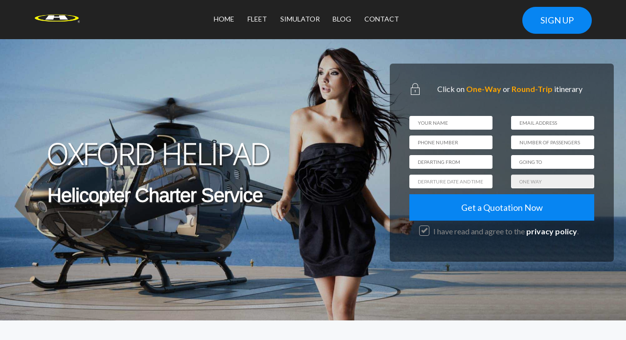

--- FILE ---
content_type: text/html
request_url: https://www.helicopterscharter.com/charter/from-to/helipad.php?icao=KOXC
body_size: 9356
content:




<!doctype html>
<html lang="en">
    <head>
       <meta charset="utf-8">
       <title>Oxford Helipad. Helicopter Charter Service Oxford.</title>
	   <meta name="robots" content="noodp,noydir" />
       <meta name="description" CONTENT="Oxford helipad. Helicopter charter service Oxford. Exploit the flexibility of point-to-point travel and reach your destination in comfort and style. Helicopter Flight Oxford. Helicopter Oxford.">
       <meta name="apple-mobile-web-app-status-bar-style" content="black-translucent" />
	   <meta name="apple-itunes-app" content="app-id=1288920546">
	   <meta name="keywords" content="helicopter Oxford" />
	   <link rel="alternate" media="only screen and (max-width: 640px)" href="http://www.helicopterscharter.com/charter/from-to/heliport.php?icao=KOXC">
	   <link rel="apple-touch-icon" href="https://www.helicopterscharter.com/images/apple-touch-icon.png" />
       <link rel="shortcut icon" href="https://www.helicopterscharter.com/favicon.ico" type="image/x-icon">
       <link rel="icon" href="https://www.helicopterscharter.com/favicon.ico" type="image/x-icon">
       <link rel="publisher" href="https://plus.google.com/+Helicopterscharter/">
	   <link rel="apple-touch-icon" sizes="57x57" href="/apple-touch-icon-57x57.png">
       <link rel="apple-touch-icon" sizes="60x60" href="/apple-touch-icon-60x60.png">
       <link rel="apple-touch-icon" sizes="72x72" href="/apple-touch-icon-72x72.png">
       <link rel="apple-touch-icon" sizes="76x76" href="/apple-touch-icon-76x76.png">
	   <link rel="apple-touch-icon" sizes="114x114" href="/apple-touch-icon-114x114.png">
	   <link rel="apple-touch-icon" sizes="120x120" href="/apple-touch-icon-120x120.png">
	   <link rel="apple-touch-icon" sizes="144x144" href="/apple-touch-icon-144x144.png">
	   <link rel="apple-touch-icon" sizes="152x152" href="/apple-touch-icon-152x152.png">
	   <link rel="apple-touch-icon" sizes="180x180" href="/apple-touch-icon-180x180.png">
	   <link rel="manifest" href="/manifest.json">
	   <meta name="msapplication-TileColor" content="#d8caca">
	   <meta name="msapplication-TileImage" content="/mstile-144x144.png">
	   <meta name="theme-color" content="#ffffff">
       <link href="css/bootstrap.css" rel="stylesheet" type="text/css" media="all"/>
       <link href="css/icons.min.css" rel="stylesheet" type="text/css" media="all"/>
       <link href="css/flexslider.min.css" rel="stylesheet" type="text/css" media="all"/>
       <link href="css/theme-blue.css" rel="stylesheet" type="text/css" media="all"/>
       <link href="css/custom.css" rel="stylesheet" type="text/css" media="all"/>
	   <link href="css/media.css" rel="stylesheet" type="text/css" media="all"/>
	   <link href="css/autocomp.css" rel="stylesheet">	
	   <link href="css/bootstrap-datetimepicker.css" rel="stylesheet">
	   <link href='https://fonts.googleapis.com/css?family=Lato:300,400,700,300italic,400italic' rel='stylesheet' type='text/css'>
   	   <link href="https://fonts.googleapis.com/css?family=Open+Sans:300" rel="stylesheet">
	   <script src="https://maps.googleapis.com/maps/api/js?sensor=false&amp;libraries=places"></script>	
	   <script type="text/javascript">
		var currentDate = new Date(new Date().getTime() + 24 * 60 * 60 * 1000);
		var day = currentDate.getDate();
		var month = currentDate.getMonth() + 1;
		var year = currentDate.getFullYear();
		var check = 0;
	    </script>
	    <script type='application/ld+json'>
        {"@context": "https://schema.org/","@type": "Airport","iataCode": "N/A","icaoCode": "KOXC","openingHours": "Open from dawn to dusk.","additionalProperty": {"@type": "PropertyValue","unitText": "Helipad"},
    	"address": {"@type": "PostalAddress","addressCountry": "United States","addressLocality": "Oxford"},"alternateName": "Oxford"}
        </script>
		<!-- Open Graph -->
		<meta property="og:locale" content="en_GB" />
		<meta property="og:type" content="article" />
		<meta property="og:title" content="Oxford Helipad. Helicopter Charter Services Oxford." />
		<meta property="og:description" content="Oxford Helicopter Flight. Reach Oxford By Helicopter." />
		<meta property="og:url" content="https://www.helicopterscharter.com/charter/from-to/helipad.php?icao=KOXC" />
		<meta property="og:site_name" content="Oxford Helicopter Charter" />
		<meta property="article:publisher" content="https://www.facebook.com/Helicopterscharter-255239337970131/" />
		<meta property="fb:app_id" content="388349594949736" />
		<meta name="twitter:card" content="summary" />
		<meta name="twitter:description" content="Oxford Helicopter Flight." />
		<meta name="twitter:title" content="Helicopter Tour Oxford. Helicopter Charter Guide Oxford." />
		<meta name="twitter:site" content="@helicopterhire" />
		<meta name="twitter:creator" content="@helicopterhire" />
		<!-- End Open Graph -->
		</head>
        <body>		
		<div class="nav-container">
			<nav class="nav-1 dark">
				<div class="navbar">
					<div class="container">
						<div class="row">
							<div class="col-md-3 col-sm-6 col-xs-4">
								<a href="#" onclick="window.location = 'https://www.helicopterscharter.com'" title="Helicopter Charter">
									<img src="img/logo-dark-2-bis.png" class="logo" alt="Helicopter Charter Oxford" title="Helicopter Charter">
								</a>
							</div>
					
							<div class="col-md-3 text-right col-sm-6 col-md-push-6 col-xs-8">
								<a class="btn btn-filled" title="Register Now" href="#signup">SIGN UP</a>
								<div class="mobile-toggle">
									<div class="upper"></div>
									<div class="middle"></div>
									<div class="lower"></div>
								</div>
							</div>
					
							<div class="col-md-6 text-center col-md-pull-3 col-sm-12 col-xs-12">
								<ul class="menu">
									<li>
										<a title="Helicopter Charter Oxford" href="https://www.helicopterscharter.com">
											HOME
										</a>
									</li>
									<li>
										<a href="#" title="Choose Aircraft" onclick="window.location = 'https://www.helicopterscharter.com/helicopter-fleet.php'">
											FLEET
										</a>
									</li>
									<li>
										<a title="Helicopter Cost Estimate" href="https://www.helicopterscharter.com/iosapp/index.html" onclick="_gaq.push(['_trackEvent', 'Sito', 'Application','Simulator Menu Helipad',, false]);">
											SIMULATOR
										</a>
									</li>
									<li>
										<a title="Blog" href="#" onclick="window.location = 'https://www.helicopterscharter.com/blog.php'">
										BLOG
										</a>
									</li>
									<li class="has-dropdown">
										<a href="#contactus">
										CONTACT 
										</a>
										<ul class="subnav">
										<li>
										<a title="Add Your Helipad In Oxford" href="#" onclick="window.location = 'https://www.helicopterscharter.com/add-helipad.php'">
								        ADD PAD
										</a>
									    </li>
										<li>
										<a title="Install Our Ios App" href="https://itunes.apple.com/us/app/helicopter-charter/id1288920546?mt=8" onClick="_gaq.push(['_trackEvent', 'Download', 'Application','Get Our App',, false]);">
										GET OUR APP
										</a>
										</li>
										<li>
										<a title="Members Login" href="https://www.helicopterscharter.com/login.php">
										LOGIN
										</a>
										</li>
										</ul>
									</li>
								</ul>
							</div>
				
						</div>
					</div>
				</div>
			</nav>
		
		</div>
		
		<div class="main-container">
		
		<a id="getaquotation" class="in-page-link"></a>
<section class="header header-1">
		
				<div class="background-image-holder">
					<img src="img/ww-tester-3.jpg" alt="Helicopter Flight Oxford" class="background-image ec120">
				</div>
		
				<div class="container" onmouseover="javascript:if(check == 0){check = 1;icao();}">
					<div class="row v-align-children">
						<div class="col-md-6">
						    <noscript>
						    <div class="alert alert-danger fade in">
    					    <a href="index.php" class="close" data-dismiss="alert">&times;</a>
    					    <i class="text-white icon-settings-streamline-1"></i>Please enable JavaScript to use this web page.</div>
                            </noscript>
							<h1>
							<span class="text-white amazingkingdom opensans">OXFORD HELIPAD</span><br>
							<span class="text-white kindofmagi">Helicopter Charter Service</span>
							</h1>
							<div class="row">&nbsp;</div>
							</div>
					
					
					
					
						<div class="col-md-6 margtop-70 margright150 mystyle">
							<div class="inner">
									<ul>
									<li>
										<a href="#" onclick="window.location = 'https://www.helicopterscharter.com/charter/from-to/helipad.php?icao=KOXC'" title="Click Here for SSL Encryption"><i style="font-size:1.5em;" class="text-white icon-lock-locker-streamline"></i></a>
										<p class="text-white">Click on <a href="#" onclick="javascript:document.form_1.retdate.disabled=true;document.form_1.retdate.value = '';document.form_1.retdate.disabled=true;document.form_1.retdate.placeholder = 'ONE WAY';"><font onmouseover="this.color='yellow';" onmouseout="this.color='yellow';" color="orange">One-Way</font></a> or <a href="#" onclick="javascript:document.form_1.retdate.disabled=false;document.form_1.retdate.placeholder = 'RETURN DATE AND TIME';"><font onmouseover="this.color='yellow';" onmouseout="this.color='yellow';" color="orange">Round-Trip</font></a> itinerary										</p>
									</li>
									</ul>						
								    <form name="form_1" id="form_1" action="https://www.helicopterscharter.com/heliport-charter-qs.php" method="post" autocomplete="off">
									<input type="hidden"  name="url" id="url" value="charter/from-to/helipad=KOXC">
									<input type="hidden" name="tiempo" id="tiempo" value="1767026058">
									<input type="hidden" name="device" id="device" value="OTHER">
									<div class="w50percent">
								    <div class="wh90percent textleft mystyle">
									<input id="name" name="name" style="font-size:10px;" onblur="javascript:if(check == 0){check = 1;icao();}" placeholder="YOUR NAME" type="text" autocomplete="name" required>
									</div>
									</div>
									
									<div class="w50percentlast">
									<div class="wh90percent textleft right mystyle">
									<input id="email" name="email" style="font-size:10px;" placeholder="EMAIL ADDRESS" type="text" autocomplete="email" required>
								    </div>
									</div>
									
									<div class="w50percent">
								    <div class="wh90percent textleft mystyle">
									<input id="phone" name="phone" style="font-size:10px;" placeholder="PHONE NUMBER" type="text" autocomplete="tel" required>
									</div>
									</div>
			
									<div class="w50percentlast">
									<div class="wh90percent textleft right mystyle">
									<input id="pax" name="pax" style="font-size:10px;" placeholder="NUMBER OF PASSENGERS" type="text" required>
									</div>
									</div>
									
									<div class="w50percent">
								    <div class="wh90percent textleft mystyle">
									<input id="address1" name="address1" style="font-size:10px;" placeholder="DEPARTING FROM" type="text" autocomplete="off" required>
									</div>
									</div>
									
									<div class="w50percentlast">
								    <div class="wh90percent textleft right mystyle">
									<input id="address2" name="address2" style="font-size:10px;" placeholder="GOING TO" type="text" autocomplete="off" required>
									</div>
									</div>
									
									<div class="w50percent">
        							<div class="wh90percent textleft mystyle">
        							<input type="text" required name="date" class="form-control"  data-date-format="DD-MM-YYYY HH:mm" style="font-size:10px;" id="datetimepicker4" placeholder="DEPARTURE DATE AND TIME" />
									</div>
									</div>
											
									<div class="w50percentlast">
        							<div class="wh90percent textleft right mystyle">
        							<input type="text" name="retdate" disabled class="form-control"  data-date-format="DD-MM-YYYY HH:mm" style="font-size:10px;" placeholder="ONE WAY" id="datetimepicker5" />
        							</div>
									</div>
										
									<input class="mystyle" value="Get a Quotation Now" id="sub" name="sub" type="submit">
									
									<!-- Checked checkbox -->
									<div class="checkbox">
  									<label>
   									<input type="checkbox" value="Approved" name="trattamento_dati" id="trattamento_dati" onclick="document.getElementById("trattamento_dati").value = "Not Approved";" checked>
   									<span class="cr"><i class="cr-icon glyphicon glyphicon-ok"></i></span>
   									I have read and agree to the <a href="policy-2015.pdf"><b>privacy policy</b></a>.
   									</label>
									</div>
									
									</form>
							</div>
							
						</div>
					</div>
				</div>

			</section>
				
				<a id="aircharter" class="in-page-link"></a>
				<section class="features features-4 bg-secondary">
				
				<div class="container">
					<div class="row v-align-children">
						<div class="col-sm-6 text-center feature">
							
							
							

<img class='medolla' title='Helicopter EC 120 Range Map From Oxford Heliport' src='https://static-maps.yandex.ru/1.x/?lang=en-US&ll=-73.1352,41.4786&z=7&l=sat,skl&size=640,450&pt=-73.1352,41.4786,flag'>		


				</div>
			
						    <div class="col-sm-6 col-md-5 col-md-offset-1 feature" itemscope itemtype="https://schema.org/LocalBusiness">
							<h2 class="size38 text-center" itemprop="name">Helicopter Oxford</h2>
							<p class="opensans giusti margtop30" itemprop="description">
							We operate in Oxford (KOXC/N/A), United States. At <b></b> Oxford Helipad, we offer a fleet of <a href="https://www.helicopterscharter.com"><b>helicopters</b></a> for <b>business</b> or <b>leisure</b> travel. All <b>corporate</b> and <b>private</b> flights at Oxford Helipad in Oxford can be organized even on a short notice, using our <a href="https://itunes.apple.com/us/app/helicopter-charter/id1288920546?mt=8" onClick="_gaq.push(['_trackEvent', 'Download', 'Application','Short Notice Main Text Helipad',,false]);" style="text-decoration:underline;"><b>iphone application</b></a>. For <b>general aviation</b> passengers at  Oxford Helipad, the check-in is really fast and easy, just show up 15 minutes before take-off.  We are at your disposal if you require a <a href="#getaquotation" title="Get a Quotation Now"><b>quotation</b></a> or more information about best <b>flight options</b> in United States. Our <a href="https://itunes.apple.com/us/app/helicopter-charter/id1288920546?mt=8" onClick="_gaq.push(['_trackEvent', 'Link', 'Application','Link Main Text Helipad Simulator',, false]);" rel="nofollow" style="text-decoration: none; border-bottom: 2px solid orange;"><b>simulator</b></a> is a great tool to plan your helicopter flight and to get an immediate <a href="https://itunes.apple.com/us/app/helicopter-charter/id1288920546?mt=8" rel="nofollow" onClick="_gaq.push(['_trackEvent', 'Download', 'Application','Link Estimate Main Text Helipad',, false]);" style="text-decoration:underline;"><b>estimate of the cost</b></a>. You can also check <a href="#helicopter-charter-app" onClick="_gaq.push(['_trackEvent', 'Link', 'Application','Link Main Text Visibility',, false]);"><b>visibility</b></a> and local weather to verify that the flight is possible. The map shows <b>single engine</b> helicopter <b>maximum range</b> from Oxford helipad. </p>
							
								
	<div id="map-helipad" itemprop="geo" itemscope itemtype="https://schema.org/GeoCoordinates">
	<meta itemprop="latitude" content="41.4786"/>
	<meta itemprop="longitude" content="-73.1352"/>
	</div>
	
	<div class="listing-map-content">
	<address class="listing-address" itemprop="address" itemscope itemtype="https://schema.org/PostalAddress">
	<div itemprop="streetAddress">
	<span class="addressstreet"></span>
	<span class="addressstreet-num"></span>
	</div>
	<span class="addresscity" itemprop="addressLocality"></span>
	<span class="addresspostcode" itemprop="postalCode"></span>
	<meta itemprop="addressRegion" content="">
	<meta itemprop="addressCountry" content="United States">			
	</address>
	<meta itemprop="image" content="https://www.helicopterscharter.com/charter/from-to/img/helicopter-landing-helipad.jpg"/>
	</div>
					

	</div>				
	</div>
	</div>
	</section>
			
						
			
			<section class="features features-2">
				<div class="container">
					
					<div class="row">
						<div class="col-md-10 col-md-offset-1 col-sm-12 text-center">
							<h3 class="size38">Choose The Perfect Flight Option For Your Mission.</h3>
							<p class="opensans">Our team will help in selecting the perfect aircraft for your mission based on range, luggage capacity and personal choices.<br><a class="text-center" href="https://www.helicopterscharter.com/helicopter-fleet.php#helicopterfleet">Learn more</a></p>
						</div>
					</div>
				
					<div class="row">
						<div class="col-sm-4 text-center feature">
							<img src="[data-uri]" data-src="img/small7-bis.jpg" width="360" height="240" onmouseover="javascript:if(check == 0){check = 1;icao();}" alt="Helicopter Oxford Helipad" title="Helicopter Oxford">
							<h5>Robinson R44</h5>
							<p class="opensans">
							The Robinson R44 is a three seats light helicopter produced by the Robinson Helicopter Company.
							</p>
						</div>
					
						<div class="col-sm-4 text-center feature">
							<img src="[data-uri]" data-src="img/small8-bis.jpg" width="360" height="240" alt="Helicopter Charter Oxford Heliport" title="Helicopter Oxford">
							<h5>Airbus EC 120 Colibri</h5>
							<p class="opensans">
							Five seats, single engine, single main rotor, light helicopter designed by Eurocopter (now Airbus). 
							</p>
						</div>
					
						<div class="col-sm-4 text-center feature">
							<img src="[data-uri]" data-src="img/small6-bis.jpg" width="360" height="240" onmouseover="javascript:if(check == 0){check = 1;icao();}" alt="Helicopter Flight Oxford Helicopter Charter" title="Helicopter Oxford">
							<h5>AgustaWestland AW 109</h5>
							<p class="opensans">
						    A twin engine helicopter six seats multi purpose luxury helicopter built by AgustaWestland.
							</p>
						</div>
					</div>
				</div>
			</section>
			
			<section class="features features-3">
				<div class="container">
					<div class="row">
						<div class="col-md-10 col-md-offset-1 col-sm-12 text-center">
							<h2 class="size38">Alternate Helipads To Oxford</h2>
						</div>
					</div>
                										<div class="row">
						    <div class="col-sm-4 text-center feature">
							<a title="Helicopter Nangatuck This Helipad" href="helipad.php?icao=5CT1"><i class="icon-map-pin-streamline"></i></a>
							<h5>Nangatuck (5CT1)</h5>
							<p class="opensans size12">
							 This Helipad is located in Nangatuck.<br>							</p>
						    </div>
						   
														<div class="row">
						    <div class="col-sm-4 text-center feature">
							<a title="Helicopter Middlebury This Helipad" href="helipad.php?icao=CT25"><i class="icon-map-pin-streamline"></i></a>
							<h5>Middlebury (CT25)</h5>
							<p class="opensans size12">
							 This Helipad is located in Middlebury.<br>							</p>
						    </div>
						   
														<div class="row">
						    <div class="col-sm-4 text-center feature">
							<a title="Helicopter Middlebury This Helipad" href="helipad.php?icao=CT45"><i class="icon-map-pin-streamline"></i></a>
							<h5>Middlebury (CT45)</h5>
							<p class="opensans size12">
							 This Helipad is located in Middlebury.<br>							</p>
						    </div>
						   
								
 							</div>
							</div>	
							</section>

			
					
			<section class="features features-10">
				<div class="container">
					<div class="row v-align-children">
						<div class="col-md-6">
							<div class="embed-video-container" itemprop="video" itemscope itemtype="https://schema.org/VideoObject">
							<meta itemprop="name" content="Helicopter Oxford" />
  							<meta itemprop="duration" content="T1M1S" />
  							<meta itemprop="thumbnail" content="HELICOPTER Oxford" />	
							<iframe src="https://www.youtube-nocookie.com/embed/orIal3xwQ3k?&list=PLSKgs8w5a-Ke2ttD1F9dhIL5kRoKR5kXW&loop=1&rel=0" class="youtubz" allowfullscreen></iframe>
							<meta itemprop="description" content="Reach any destination from Oxford by helicopter." />
							<meta itemprop="thumbnailUrl" content="https://i.ytimg.com/vi/orIal3xwQ3k/maxresdefault.jpg" />
							<meta itemprop="uploadDate" content="2017-05-16T14:42:25+00:00" />
							</div>		
						</div>
					
						<div class="col-md-5 col-md-offset-1">
							<h4 class="size38">What To Expect</h4>
							<p class="opensans giusti">
						    Fast, convenient and comfortable <a href="index.php"><b>helicopter charter service</b></a> in Oxford. 
							Our helicopters in United States are also available for <b>marketing</b> events and <a title="Helicopter Scenic Flight Oxford" href="helicopter-joy-ride.php?icao=KOXC"><b>sightseeing flights</b></a>.
							We are regularly filming from helicopters, please visit our Youtube channel <i>Helicopter Oxford</i> to find very interesting videos.
						    </p>			
						</div>
					</div>
				</div>
			</section>
			
			<a id="signup" class="in-page-link"></a>
			
			<section class="pricing pricing-4">
				<div class="container">
					<div class="row v-align-children">
						<div class="col-sm-6 text-center">
							<div class="pricing-option">
								<h6>Basic Membership</h6>
								<div class="price-container">
									<span class="dollar">£</span>
									<span class="price">99</span>
									<span class="terms">/Year</span>
								</div>
								<h5>Become a Member Now</h5>
								<ul>
								    <li>Website Advanced Features</li>
									<li>Free iOS Application</li>
									<li>Booking Priority</li>
									<li>Special Offers Throughout The Year</li>
									<li>100 £ Discount Voucher For Your Next Trip</li>	
								</ul>
									<!-- Paypal -->						
                                <form action="https://www.paypal.com/cgi-bin/webscr" method="post" target="_top">
                                <input type="hidden" name="return" value="https://www.helicopterscharter.com/9QNE4E3JEMU9G.php">
                                <input type="hidden" name="cmd" value="_s-xclick">
                                <input type="hidden" name="hosted_button_id" value="9QNE4E3JEMU9G">
                                <input type="image" src="images/signupbutton.gif" name="submit" Title="Click Here To Become A Member" Alt="Oxford Helicopter Flight">
                                <img src="[data-uri]" data-src="https://www.paypalobjects.com/en_GB/i/scr/pixel.gif" alt="Sign Up" width="1" height="1">
                                </form>	
                                <!-- Paypal End-->	
							</div>
						</div>
					
						<div class="col-sm-6">
							<div class="inner">
							    <img src="[data-uri]" data-src="img/signupm.jpg" alt="helicopter charter Oxford">
								
								<p class="lead giusti">
								With <b>Basic Membership</b> you have access to website advanced features and to booking priority status.
								Booking an helicopter has never been so easy with our new iPhone application.
								</p>
								<!-- Paypal -->						
                                <form action="https://www.paypal.com/cgi-bin/webscr" method="post" target="_top">
                                <input type="hidden" name="return" value="https://www.helicopterscharter.com/9QNE4E3JEMU9G.php">
                                <input type="hidden" name="cmd" value="_s-xclick">
                                <input type="hidden" name="hosted_button_id" value="9QNE4E3JEMU9G">
                                <input type="image" src="img/avatar-1.jpg" name="submit" Title="Buy Now Basic Membership" Alt="Oxford Helicopter Flight Services">
                                <img src="[data-uri]" data-src="https://www.paypalobjects.com/en_GB/i/scr/pixel.gif" alt="Helicopter Oxford" width="1" height="1">
                                </form>	
                                <!-- Paypal End-->
								<p class="lead">
								You Can Also Enjoy <b>100 £</b> (GBP) Off Your First Private Air Charter Flight Purchase.
								</p>	
							</div>
						</div>
					</div>
				</div>
			</section>
			
		
			
			
			
			<a id="contactus" class="in-page-link"></a>
			
			<section class="contact contact-3">
				<div class="container">
					<div class="row">
						<div class="col-sm-12 text-center">
							<h3 class="size38">Get In Touch</h3>
						</div>
					</div>
					
					<div class="row">
						<div class="col-md-8 col-md-offset-2 col-sm-10 col-sm-offset-1">
							    <form onsubmit="return validateFirm()" action="volo-privato-charter-h.php" method="post">
								<input name="name3" class="signup-name-field validate-required" placeholder="Your Name" type="text">
								<input name="email3" class="validate-required validate-email signup-email-field" placeholder="Email Address" type="text">
								<textarea rows="4" id="message" name="message" class="validate-required" placeholder="Your Message"></textarea>
								<input value="Submit Enquiry »" type="submit" name="sub_2" id="sub_2">
								
								<!-- Checked checkbox -->
								<div class="checkbox">
  								<label>
   								<input type="checkbox" value="Approved" name="trattamento_dati_3" id="trattamento_dati_3" onclick="document.getElementById('trattamento_dati_3').value = 'NO';" checked>
   								<span class="cr"><i class="cr-icon glyphicon glyphicon-ok"></i></span>
   								I have read and agree to <a href="policy-2015.pdf"><b>privacy</b></a> and <a href="policy-2015.pdf"><b>cookies</b></a> policy.
   								</label>
								</div>	
								
								<iframe srcdoc="" class="mail-list-form"></iframe>
							</form>
						</div>
					</div>
				</div>
			</section>
				
			<a id="helicopter-charter-app" class="in-page-link"></a>
			<section class="features features-4">
				<div class="container">
				
				<div class="row">
						<div class="col-sm-12 text-center">
						    <h3 class="margtop-70 size38">Blog</h3>
							<h6 class="light">December 28, 2025</h6>
							<h4 class="size28">Plan Your Helicopter Flight In Oxford With Our Helicopter App</h4>
						</div>
					</div>
				
				
					    <div class="row v-align-children">
						<div class="col-sm-6 feature">
						
						<div class="embed-video-container" itemprop="video" itemscope itemtype="https://schema.org/VideoObject">
						<meta itemprop="name" content="Helicopter Charter Application" />
						<meta itemprop="duration" content="T1M0S" />
						<meta itemprop="thumbnail" content="HELICOPTER CHARTER APP" />
						<iframe src="https://www.youtube-nocookie.com/embed/bBAteKZ-ukc?rel=0&autohide=1&showinfo=0&fs=0&playsinline=1" class="youtubz" allowfullscreen></iframe>						
						<meta itemprop="description" content="Plan Your Helicopter Flight And Get Immediate Estimate Of Flight Cost." />
						<meta itemprop="thumbnailUrl" content="https://i.ytimg.com/vi/c3mGSVDqfFM/maxresdefault.jpg" />
						<meta itemprop="uploadDate" content="2017-11-28T14:42:25+00:00" />
						</div>		
						</div>
						<div class="col-sm-6 col-md-5 col-md-offset-1 feature">
							
							<p class="giusti opensans">
							Have you heard? <a href="https://www.helicopterscharter.com/iosapp/index.html" title="Try Our New Helicopter App" style="text-decoration:underline;" onclick="_gaq.push(['_trackEvent', 'Sito', 'Application','Helicopter Charter Link Bottom Helipad',, false]);"><b>Helicopter Charter</b></a> is out! With it you can:</p>
							<ul class="lblue opensans">
							<li>&#9679;&nbsp;Calculate <b>distance</b> and <b>flight time</b> for any destination;</li>
							<li>&#9679;&nbsp;Get instant <b>flight cost estimate</b>;</li>
							<li>&#9679;&nbsp;Choose the <b>best helicopter</b> for your mission;</li>
							<li>&#9679;&nbsp;Check <b>specifications</b>, <b>performance</b> and <b>luggage capacity</b>;</li>
							<li>&#9679;&nbsp;Find additional <b>landing spots</b>;</li>
							<li>&#9679;&nbsp;Check <b>visibility</b> and weather in Oxford.</li> 
							</ul>
							<div class="row">&nbsp;</div>
							<p class="giusti opensans">Save hundreds by booking direct with the new <b>radar</b> function.</p> 
							<div class="row">
						    <div class="text-center">
							<a href="https://itunes.apple.com/us/app/helicopter-charter/id1288920546?mt=8" rel="nofollow"><img src="https://www.helicopterscharter.com/images/app-store-3-an.gif" title="Download Helicopter App" Alt="Download Ios App" onClick="_gaq.push(['_trackEvent', 'Sito', 'Application','App Store Button Bottom Helipad',, false]);"></a>
							</div>
					        </div>
							</p>
						</div>
					</div>
				</div>
			</section>
			
						
			
			
			<footer class="footer footer-5 bg-dark">
				<div class="container">
					<div class="row">
						<div class="col-sm-6 col-md-4">
							<a href="helipad.php?icao=CT18" title="Input Your Email to Receive App Store Link">
							<i class="text-white icon-app-store"></i>&nbsp;
							</a>
							    <form id="form_2" method="post" action="https://www.helicopterscharter.com/direct_mailing_skilled.php" autocomplete="on">
								<input name="email2" id="email2" class="validate-email signup-email-field" placeholder="Receive App Store Link" type="text">
								<input value="GO" type="submit">
								<iframe srcdoc="" class="mail-list-form"></iframe>
							    </form>
						   </div>
					
						<div class="col-md-4 col-sm-3 col-xs-6">
							<h6>HELICOPTER TRANSFERS FLIGHT TIME<br></h6>
							<ul class="menu">
														<li>
							<a href="charter.php?from=Oxford&to=Wallingford" title="Quotation Helicopter Transfer From Oxford To Wallingford">Oxford To Wallingford 14 Min.</a>
							</li>
														<li>
							<a href="charter.php?from=Oxford&to=Danbury" title="Quotation Helicopter Transfer From Oxford To Danbury">Oxford To Danbury 15 Min.</a>
							</li>
														<li>
							<a href="charter.php?from=Oxford&to=New Haven" title="Quotation Helicopter Transfer From Oxford To New Haven">Oxford To New Haven 15 Min.</a>
							</li>
														<li>
							<a href="charter.php?from=Oxford&to=Bridgeport" title="Quotation Helicopter Transfer From Oxford To Bridgeport">Oxford To Bridgeport 16 Min.</a>
							</li>
								
						    </ul>
						    </div>
					     <div class="col-md-2 col-sm-3 col-xs-6">
							<h6>More Info</h6>
							<ul class="menu">
								<li>
									<a href="policy-2015.pdf" Title="Privacy Policy">
									Privacy/Cookie
									</a>
								</li>
								<li>
									<a href="terms_and_conditions.pdf" title="Terms And Conditions">
									Terms and Conditions
									</a>
								</li>
									<li>
									<a href="http://www.jetprivati.org/charter/jet-privati-aeroporto.php?icao=KOXC" title="JetPrivati.Org">
								    Jet Privati
									</a>
						    		</li>
									<li>
									<a href="https://itunes.apple.com/us/app/helicopter-charter/id1288920546?mt=8" rel="nofollow" title="Download Our App To Sign Up"> 
								    Carriers Signup
									</a>
						    		</li>
							
									</ul>
						</div>
					
						<div class="col-md-2 col-sm-3 col-xs-6">
							<h6>Social</h6>
							<ul class="menu">
								<li>
									<a href="https://www.facebook.com/Helicopterscharter-255239337970131/" rel="nofollow">
										<i class="icon-facebook"></i> 
									</a>
								</li>					
								<li>
									<a href="https://twitter.com/helicopterhire" rel="nofollow">
									<i class="icon-twitter"></i>
									</a>
								</li>
						
								<li>
									<a href="https://plus.google.com/+Helicopterscharter/" rel="nofollow">
									<i class="icon-google"></i>
									</a>
								</li>
								<li>
								
									<a href="https://www.linkedin.com/company/helicopterscharter/" rel="nofollow">
									<i class="icon-linkedin"></i>
									</a>
									
								</li>
										</ul>
						</div>
					</div>
				
					<div class="row">
						<div class="col-xs-12">
							<p class="sub">
								© Copyright 2025 XXXX Ltd. All Rights Reserved.
							</p>
						</div>
					</div>
				</div>
			</footer>	
			
			</div>
		<script src="js/jquery.min.js"></script>
        <script src="https://cdnjs.cloudflare.com/ajax/libs/gsap/latest/TweenMax.min.js"></script>
		<script src="https://cdnjs.cloudflare.com/ajax/libs/gsap/latest/plugins/ScrollToPlugin.min.js"></script>
        <script src="js/bootstrap.min.js"></script>
        <script src="js/flexslider.min.js"></script>
        <script src="js/smooth-scroll.min.js"></script>
        <script src="js/placeholders.min.js"></script>
        <script src="js/twitterfetcher.min.js"></script>
        <script src="js/spectragram.min.js"></script>
        <script src="js/parallax.js"></script>
        <script src="js/scripts.js"></script>
		<script src="https://cdnjs.cloudflare.com/ajax/libs/moment.js/2.9.0/moment-with-locales.js"></script>
		<script src="js/bootstrap-datetimepicker.js"></script>

		
		<!-- Datepicker -->
		<script type="text/javascript">$(function () {$('#datetimepicker4').datetimepicker({
        sideBySide:true});});</script>
		<script type="text/javascript">$(function () {$('#datetimepicker5').datetimepicker({
        sideBySide:true });});</script>	
		<!-- Autocomplete -->
        <script src="https://cdnjs.cloudflare.com/ajax/libs/jqueryui/1.11.4/jquery-ui.min.js" ></script>
        <script src="js/autocompo.min.js" ></script>
		<!--Delay-->
	    <!-- Validation -->
		<script>
		function validateFirm() {
        var ambx = document.getElementById("message").value.toLowerCase();
        if (ambx.includes("ambulance")){alert("This form is only for general information. Please use suggested application if you need air ambulance. Air ambulance service is managed by a different operator.");return false;}
		if (ambx.includes("quot")){alert("Please use the dedicated form on top of the page to get a quote.");return false;}
        }
		</script>
		<script>
		window.addEventListener('load', function(){
    	var allimages= document.getElementsByTagName('img');
    	for (var i=0; i<allimages.length; i++) {
        if (allimages[i].getAttribute('data-src')) {
            allimages[i].setAttribute('src', allimages[i].getAttribute('data-src'));
   	     }
    	 }
		 }, false)
		 </script>
        <!--End Delay-->
		<!--Google Analytics-->
		<script>
  		(function(i,s,o,g,r,a,m){i['GoogleAnalyticsObject']=r;i[r]=i[r]||function(){
  		(i[r].q=i[r].q||[]).push(arguments)},i[r].l=1*new Date();a=s.createElement(o),
  		m=s.getElementsByTagName(o)[0];a.async=1;a.src=g;m.parentNode.insertBefore(a,m)
  		})(window,document,'script','//www.google-analytics.com/analytics.js','ga');
		ga('create', 'UA-12688891-8', 'auto');
  		ga('send', 'pageview');
  	    </script>
		<!--End Google Analytics-->
				
		
		<script type="application/ld+json">
    {
        "@context": "http://schema.org",
        "@type": "Question",
         "text": "Which is the fastest way to reach Oxford ?",
        "upvoteCount": "15",
        "dateCreated": "2025-12-27T16:34:18+00:00",
        "author": {
            "@type": "Person",
            "name": "Edward"
        },
        "answerCount": "15",
        "acceptedAnswer": {
            "@type": "Answer",
            "upvoteCount": "11",
            "text": "The fastest way to get to Oxford from Bridgeport Igor I Sikorsky Memorial  is by helicopter. It is possible to land at Oxford Helipad. Helicopter flight by AS 350 takes only 16 minutes.",
            "dateCreated": "2025-12-28T16:34:18+00:00",
            "author": {
                "@type": "Person",
                "name": ""
            }
        },
        "suggestedAnswer": {
            "@type": "Answer",
            "upvoteCount": "4",
            "text": "By car.",
            "dateCreated": "2025-12-29T16:34:18+00:00",
            "author": {
                "@type": "Person",
                "name": "Peter66"
            }
        }
    }
    </script>		
        </body>
        </html>

				

--- FILE ---
content_type: text/html; charset=utf-8
request_url: https://www.youtube-nocookie.com/embed/orIal3xwQ3k?&list=PLSKgs8w5a-Ke2ttD1F9dhIL5kRoKR5kXW&loop=1&rel=0
body_size: 46330
content:
<!DOCTYPE html><html lang="en" dir="ltr" data-cast-api-enabled="true"><head><meta name="viewport" content="width=device-width, initial-scale=1"><script nonce="Mq1U6qNO-LwYn9bk26Af8g">if ('undefined' == typeof Symbol || 'undefined' == typeof Symbol.iterator) {delete Array.prototype.entries;}</script><style name="www-roboto" nonce="pXMQ14MKzXGCuuRU6ueh1w">@font-face{font-family:'Roboto';font-style:normal;font-weight:400;font-stretch:100%;src:url(//fonts.gstatic.com/s/roboto/v48/KFO7CnqEu92Fr1ME7kSn66aGLdTylUAMa3GUBHMdazTgWw.woff2)format('woff2');unicode-range:U+0460-052F,U+1C80-1C8A,U+20B4,U+2DE0-2DFF,U+A640-A69F,U+FE2E-FE2F;}@font-face{font-family:'Roboto';font-style:normal;font-weight:400;font-stretch:100%;src:url(//fonts.gstatic.com/s/roboto/v48/KFO7CnqEu92Fr1ME7kSn66aGLdTylUAMa3iUBHMdazTgWw.woff2)format('woff2');unicode-range:U+0301,U+0400-045F,U+0490-0491,U+04B0-04B1,U+2116;}@font-face{font-family:'Roboto';font-style:normal;font-weight:400;font-stretch:100%;src:url(//fonts.gstatic.com/s/roboto/v48/KFO7CnqEu92Fr1ME7kSn66aGLdTylUAMa3CUBHMdazTgWw.woff2)format('woff2');unicode-range:U+1F00-1FFF;}@font-face{font-family:'Roboto';font-style:normal;font-weight:400;font-stretch:100%;src:url(//fonts.gstatic.com/s/roboto/v48/KFO7CnqEu92Fr1ME7kSn66aGLdTylUAMa3-UBHMdazTgWw.woff2)format('woff2');unicode-range:U+0370-0377,U+037A-037F,U+0384-038A,U+038C,U+038E-03A1,U+03A3-03FF;}@font-face{font-family:'Roboto';font-style:normal;font-weight:400;font-stretch:100%;src:url(//fonts.gstatic.com/s/roboto/v48/KFO7CnqEu92Fr1ME7kSn66aGLdTylUAMawCUBHMdazTgWw.woff2)format('woff2');unicode-range:U+0302-0303,U+0305,U+0307-0308,U+0310,U+0312,U+0315,U+031A,U+0326-0327,U+032C,U+032F-0330,U+0332-0333,U+0338,U+033A,U+0346,U+034D,U+0391-03A1,U+03A3-03A9,U+03B1-03C9,U+03D1,U+03D5-03D6,U+03F0-03F1,U+03F4-03F5,U+2016-2017,U+2034-2038,U+203C,U+2040,U+2043,U+2047,U+2050,U+2057,U+205F,U+2070-2071,U+2074-208E,U+2090-209C,U+20D0-20DC,U+20E1,U+20E5-20EF,U+2100-2112,U+2114-2115,U+2117-2121,U+2123-214F,U+2190,U+2192,U+2194-21AE,U+21B0-21E5,U+21F1-21F2,U+21F4-2211,U+2213-2214,U+2216-22FF,U+2308-230B,U+2310,U+2319,U+231C-2321,U+2336-237A,U+237C,U+2395,U+239B-23B7,U+23D0,U+23DC-23E1,U+2474-2475,U+25AF,U+25B3,U+25B7,U+25BD,U+25C1,U+25CA,U+25CC,U+25FB,U+266D-266F,U+27C0-27FF,U+2900-2AFF,U+2B0E-2B11,U+2B30-2B4C,U+2BFE,U+3030,U+FF5B,U+FF5D,U+1D400-1D7FF,U+1EE00-1EEFF;}@font-face{font-family:'Roboto';font-style:normal;font-weight:400;font-stretch:100%;src:url(//fonts.gstatic.com/s/roboto/v48/KFO7CnqEu92Fr1ME7kSn66aGLdTylUAMaxKUBHMdazTgWw.woff2)format('woff2');unicode-range:U+0001-000C,U+000E-001F,U+007F-009F,U+20DD-20E0,U+20E2-20E4,U+2150-218F,U+2190,U+2192,U+2194-2199,U+21AF,U+21E6-21F0,U+21F3,U+2218-2219,U+2299,U+22C4-22C6,U+2300-243F,U+2440-244A,U+2460-24FF,U+25A0-27BF,U+2800-28FF,U+2921-2922,U+2981,U+29BF,U+29EB,U+2B00-2BFF,U+4DC0-4DFF,U+FFF9-FFFB,U+10140-1018E,U+10190-1019C,U+101A0,U+101D0-101FD,U+102E0-102FB,U+10E60-10E7E,U+1D2C0-1D2D3,U+1D2E0-1D37F,U+1F000-1F0FF,U+1F100-1F1AD,U+1F1E6-1F1FF,U+1F30D-1F30F,U+1F315,U+1F31C,U+1F31E,U+1F320-1F32C,U+1F336,U+1F378,U+1F37D,U+1F382,U+1F393-1F39F,U+1F3A7-1F3A8,U+1F3AC-1F3AF,U+1F3C2,U+1F3C4-1F3C6,U+1F3CA-1F3CE,U+1F3D4-1F3E0,U+1F3ED,U+1F3F1-1F3F3,U+1F3F5-1F3F7,U+1F408,U+1F415,U+1F41F,U+1F426,U+1F43F,U+1F441-1F442,U+1F444,U+1F446-1F449,U+1F44C-1F44E,U+1F453,U+1F46A,U+1F47D,U+1F4A3,U+1F4B0,U+1F4B3,U+1F4B9,U+1F4BB,U+1F4BF,U+1F4C8-1F4CB,U+1F4D6,U+1F4DA,U+1F4DF,U+1F4E3-1F4E6,U+1F4EA-1F4ED,U+1F4F7,U+1F4F9-1F4FB,U+1F4FD-1F4FE,U+1F503,U+1F507-1F50B,U+1F50D,U+1F512-1F513,U+1F53E-1F54A,U+1F54F-1F5FA,U+1F610,U+1F650-1F67F,U+1F687,U+1F68D,U+1F691,U+1F694,U+1F698,U+1F6AD,U+1F6B2,U+1F6B9-1F6BA,U+1F6BC,U+1F6C6-1F6CF,U+1F6D3-1F6D7,U+1F6E0-1F6EA,U+1F6F0-1F6F3,U+1F6F7-1F6FC,U+1F700-1F7FF,U+1F800-1F80B,U+1F810-1F847,U+1F850-1F859,U+1F860-1F887,U+1F890-1F8AD,U+1F8B0-1F8BB,U+1F8C0-1F8C1,U+1F900-1F90B,U+1F93B,U+1F946,U+1F984,U+1F996,U+1F9E9,U+1FA00-1FA6F,U+1FA70-1FA7C,U+1FA80-1FA89,U+1FA8F-1FAC6,U+1FACE-1FADC,U+1FADF-1FAE9,U+1FAF0-1FAF8,U+1FB00-1FBFF;}@font-face{font-family:'Roboto';font-style:normal;font-weight:400;font-stretch:100%;src:url(//fonts.gstatic.com/s/roboto/v48/KFO7CnqEu92Fr1ME7kSn66aGLdTylUAMa3OUBHMdazTgWw.woff2)format('woff2');unicode-range:U+0102-0103,U+0110-0111,U+0128-0129,U+0168-0169,U+01A0-01A1,U+01AF-01B0,U+0300-0301,U+0303-0304,U+0308-0309,U+0323,U+0329,U+1EA0-1EF9,U+20AB;}@font-face{font-family:'Roboto';font-style:normal;font-weight:400;font-stretch:100%;src:url(//fonts.gstatic.com/s/roboto/v48/KFO7CnqEu92Fr1ME7kSn66aGLdTylUAMa3KUBHMdazTgWw.woff2)format('woff2');unicode-range:U+0100-02BA,U+02BD-02C5,U+02C7-02CC,U+02CE-02D7,U+02DD-02FF,U+0304,U+0308,U+0329,U+1D00-1DBF,U+1E00-1E9F,U+1EF2-1EFF,U+2020,U+20A0-20AB,U+20AD-20C0,U+2113,U+2C60-2C7F,U+A720-A7FF;}@font-face{font-family:'Roboto';font-style:normal;font-weight:400;font-stretch:100%;src:url(//fonts.gstatic.com/s/roboto/v48/KFO7CnqEu92Fr1ME7kSn66aGLdTylUAMa3yUBHMdazQ.woff2)format('woff2');unicode-range:U+0000-00FF,U+0131,U+0152-0153,U+02BB-02BC,U+02C6,U+02DA,U+02DC,U+0304,U+0308,U+0329,U+2000-206F,U+20AC,U+2122,U+2191,U+2193,U+2212,U+2215,U+FEFF,U+FFFD;}@font-face{font-family:'Roboto';font-style:normal;font-weight:500;font-stretch:100%;src:url(//fonts.gstatic.com/s/roboto/v48/KFO7CnqEu92Fr1ME7kSn66aGLdTylUAMa3GUBHMdazTgWw.woff2)format('woff2');unicode-range:U+0460-052F,U+1C80-1C8A,U+20B4,U+2DE0-2DFF,U+A640-A69F,U+FE2E-FE2F;}@font-face{font-family:'Roboto';font-style:normal;font-weight:500;font-stretch:100%;src:url(//fonts.gstatic.com/s/roboto/v48/KFO7CnqEu92Fr1ME7kSn66aGLdTylUAMa3iUBHMdazTgWw.woff2)format('woff2');unicode-range:U+0301,U+0400-045F,U+0490-0491,U+04B0-04B1,U+2116;}@font-face{font-family:'Roboto';font-style:normal;font-weight:500;font-stretch:100%;src:url(//fonts.gstatic.com/s/roboto/v48/KFO7CnqEu92Fr1ME7kSn66aGLdTylUAMa3CUBHMdazTgWw.woff2)format('woff2');unicode-range:U+1F00-1FFF;}@font-face{font-family:'Roboto';font-style:normal;font-weight:500;font-stretch:100%;src:url(//fonts.gstatic.com/s/roboto/v48/KFO7CnqEu92Fr1ME7kSn66aGLdTylUAMa3-UBHMdazTgWw.woff2)format('woff2');unicode-range:U+0370-0377,U+037A-037F,U+0384-038A,U+038C,U+038E-03A1,U+03A3-03FF;}@font-face{font-family:'Roboto';font-style:normal;font-weight:500;font-stretch:100%;src:url(//fonts.gstatic.com/s/roboto/v48/KFO7CnqEu92Fr1ME7kSn66aGLdTylUAMawCUBHMdazTgWw.woff2)format('woff2');unicode-range:U+0302-0303,U+0305,U+0307-0308,U+0310,U+0312,U+0315,U+031A,U+0326-0327,U+032C,U+032F-0330,U+0332-0333,U+0338,U+033A,U+0346,U+034D,U+0391-03A1,U+03A3-03A9,U+03B1-03C9,U+03D1,U+03D5-03D6,U+03F0-03F1,U+03F4-03F5,U+2016-2017,U+2034-2038,U+203C,U+2040,U+2043,U+2047,U+2050,U+2057,U+205F,U+2070-2071,U+2074-208E,U+2090-209C,U+20D0-20DC,U+20E1,U+20E5-20EF,U+2100-2112,U+2114-2115,U+2117-2121,U+2123-214F,U+2190,U+2192,U+2194-21AE,U+21B0-21E5,U+21F1-21F2,U+21F4-2211,U+2213-2214,U+2216-22FF,U+2308-230B,U+2310,U+2319,U+231C-2321,U+2336-237A,U+237C,U+2395,U+239B-23B7,U+23D0,U+23DC-23E1,U+2474-2475,U+25AF,U+25B3,U+25B7,U+25BD,U+25C1,U+25CA,U+25CC,U+25FB,U+266D-266F,U+27C0-27FF,U+2900-2AFF,U+2B0E-2B11,U+2B30-2B4C,U+2BFE,U+3030,U+FF5B,U+FF5D,U+1D400-1D7FF,U+1EE00-1EEFF;}@font-face{font-family:'Roboto';font-style:normal;font-weight:500;font-stretch:100%;src:url(//fonts.gstatic.com/s/roboto/v48/KFO7CnqEu92Fr1ME7kSn66aGLdTylUAMaxKUBHMdazTgWw.woff2)format('woff2');unicode-range:U+0001-000C,U+000E-001F,U+007F-009F,U+20DD-20E0,U+20E2-20E4,U+2150-218F,U+2190,U+2192,U+2194-2199,U+21AF,U+21E6-21F0,U+21F3,U+2218-2219,U+2299,U+22C4-22C6,U+2300-243F,U+2440-244A,U+2460-24FF,U+25A0-27BF,U+2800-28FF,U+2921-2922,U+2981,U+29BF,U+29EB,U+2B00-2BFF,U+4DC0-4DFF,U+FFF9-FFFB,U+10140-1018E,U+10190-1019C,U+101A0,U+101D0-101FD,U+102E0-102FB,U+10E60-10E7E,U+1D2C0-1D2D3,U+1D2E0-1D37F,U+1F000-1F0FF,U+1F100-1F1AD,U+1F1E6-1F1FF,U+1F30D-1F30F,U+1F315,U+1F31C,U+1F31E,U+1F320-1F32C,U+1F336,U+1F378,U+1F37D,U+1F382,U+1F393-1F39F,U+1F3A7-1F3A8,U+1F3AC-1F3AF,U+1F3C2,U+1F3C4-1F3C6,U+1F3CA-1F3CE,U+1F3D4-1F3E0,U+1F3ED,U+1F3F1-1F3F3,U+1F3F5-1F3F7,U+1F408,U+1F415,U+1F41F,U+1F426,U+1F43F,U+1F441-1F442,U+1F444,U+1F446-1F449,U+1F44C-1F44E,U+1F453,U+1F46A,U+1F47D,U+1F4A3,U+1F4B0,U+1F4B3,U+1F4B9,U+1F4BB,U+1F4BF,U+1F4C8-1F4CB,U+1F4D6,U+1F4DA,U+1F4DF,U+1F4E3-1F4E6,U+1F4EA-1F4ED,U+1F4F7,U+1F4F9-1F4FB,U+1F4FD-1F4FE,U+1F503,U+1F507-1F50B,U+1F50D,U+1F512-1F513,U+1F53E-1F54A,U+1F54F-1F5FA,U+1F610,U+1F650-1F67F,U+1F687,U+1F68D,U+1F691,U+1F694,U+1F698,U+1F6AD,U+1F6B2,U+1F6B9-1F6BA,U+1F6BC,U+1F6C6-1F6CF,U+1F6D3-1F6D7,U+1F6E0-1F6EA,U+1F6F0-1F6F3,U+1F6F7-1F6FC,U+1F700-1F7FF,U+1F800-1F80B,U+1F810-1F847,U+1F850-1F859,U+1F860-1F887,U+1F890-1F8AD,U+1F8B0-1F8BB,U+1F8C0-1F8C1,U+1F900-1F90B,U+1F93B,U+1F946,U+1F984,U+1F996,U+1F9E9,U+1FA00-1FA6F,U+1FA70-1FA7C,U+1FA80-1FA89,U+1FA8F-1FAC6,U+1FACE-1FADC,U+1FADF-1FAE9,U+1FAF0-1FAF8,U+1FB00-1FBFF;}@font-face{font-family:'Roboto';font-style:normal;font-weight:500;font-stretch:100%;src:url(//fonts.gstatic.com/s/roboto/v48/KFO7CnqEu92Fr1ME7kSn66aGLdTylUAMa3OUBHMdazTgWw.woff2)format('woff2');unicode-range:U+0102-0103,U+0110-0111,U+0128-0129,U+0168-0169,U+01A0-01A1,U+01AF-01B0,U+0300-0301,U+0303-0304,U+0308-0309,U+0323,U+0329,U+1EA0-1EF9,U+20AB;}@font-face{font-family:'Roboto';font-style:normal;font-weight:500;font-stretch:100%;src:url(//fonts.gstatic.com/s/roboto/v48/KFO7CnqEu92Fr1ME7kSn66aGLdTylUAMa3KUBHMdazTgWw.woff2)format('woff2');unicode-range:U+0100-02BA,U+02BD-02C5,U+02C7-02CC,U+02CE-02D7,U+02DD-02FF,U+0304,U+0308,U+0329,U+1D00-1DBF,U+1E00-1E9F,U+1EF2-1EFF,U+2020,U+20A0-20AB,U+20AD-20C0,U+2113,U+2C60-2C7F,U+A720-A7FF;}@font-face{font-family:'Roboto';font-style:normal;font-weight:500;font-stretch:100%;src:url(//fonts.gstatic.com/s/roboto/v48/KFO7CnqEu92Fr1ME7kSn66aGLdTylUAMa3yUBHMdazQ.woff2)format('woff2');unicode-range:U+0000-00FF,U+0131,U+0152-0153,U+02BB-02BC,U+02C6,U+02DA,U+02DC,U+0304,U+0308,U+0329,U+2000-206F,U+20AC,U+2122,U+2191,U+2193,U+2212,U+2215,U+FEFF,U+FFFD;}</style><script name="www-roboto" nonce="Mq1U6qNO-LwYn9bk26Af8g">if (document.fonts && document.fonts.load) {document.fonts.load("400 10pt Roboto", "E"); document.fonts.load("500 10pt Roboto", "E");}</script><link rel="stylesheet" href="/s/player/50cc0679/www-player.css" name="www-player" nonce="pXMQ14MKzXGCuuRU6ueh1w"><style nonce="pXMQ14MKzXGCuuRU6ueh1w">html {overflow: hidden;}body {font: 12px Roboto, Arial, sans-serif; background-color: #000; color: #fff; height: 100%; width: 100%; overflow: hidden; position: absolute; margin: 0; padding: 0;}#player {width: 100%; height: 100%;}h1 {text-align: center; color: #fff;}h3 {margin-top: 6px; margin-bottom: 3px;}.player-unavailable {position: absolute; top: 0; left: 0; right: 0; bottom: 0; padding: 25px; font-size: 13px; background: url(/img/meh7.png) 50% 65% no-repeat;}.player-unavailable .message {text-align: left; margin: 0 -5px 15px; padding: 0 5px 14px; border-bottom: 1px solid #888; font-size: 19px; font-weight: normal;}.player-unavailable a {color: #167ac6; text-decoration: none;}</style><script nonce="Mq1U6qNO-LwYn9bk26Af8g">var ytcsi={gt:function(n){n=(n||"")+"data_";return ytcsi[n]||(ytcsi[n]={tick:{},info:{},gel:{preLoggedGelInfos:[]}})},now:window.performance&&window.performance.timing&&window.performance.now&&window.performance.timing.navigationStart?function(){return window.performance.timing.navigationStart+window.performance.now()}:function(){return(new Date).getTime()},tick:function(l,t,n){var ticks=ytcsi.gt(n).tick;var v=t||ytcsi.now();if(ticks[l]){ticks["_"+l]=ticks["_"+l]||[ticks[l]];ticks["_"+l].push(v)}ticks[l]=
v},info:function(k,v,n){ytcsi.gt(n).info[k]=v},infoGel:function(p,n){ytcsi.gt(n).gel.preLoggedGelInfos.push(p)},setStart:function(t,n){ytcsi.tick("_start",t,n)}};
(function(w,d){function isGecko(){if(!w.navigator)return false;try{if(w.navigator.userAgentData&&w.navigator.userAgentData.brands&&w.navigator.userAgentData.brands.length){var brands=w.navigator.userAgentData.brands;var i=0;for(;i<brands.length;i++)if(brands[i]&&brands[i].brand==="Firefox")return true;return false}}catch(e){setTimeout(function(){throw e;})}if(!w.navigator.userAgent)return false;var ua=w.navigator.userAgent;return ua.indexOf("Gecko")>0&&ua.toLowerCase().indexOf("webkit")<0&&ua.indexOf("Edge")<
0&&ua.indexOf("Trident")<0&&ua.indexOf("MSIE")<0}ytcsi.setStart(w.performance?w.performance.timing.responseStart:null);var isPrerender=(d.visibilityState||d.webkitVisibilityState)=="prerender";var vName=!d.visibilityState&&d.webkitVisibilityState?"webkitvisibilitychange":"visibilitychange";if(isPrerender){var startTick=function(){ytcsi.setStart();d.removeEventListener(vName,startTick)};d.addEventListener(vName,startTick,false)}if(d.addEventListener)d.addEventListener(vName,function(){ytcsi.tick("vc")},
false);if(isGecko()){var isHidden=(d.visibilityState||d.webkitVisibilityState)=="hidden";if(isHidden)ytcsi.tick("vc")}var slt=function(el,t){setTimeout(function(){var n=ytcsi.now();el.loadTime=n;if(el.slt)el.slt()},t)};w.__ytRIL=function(el){if(!el.getAttribute("data-thumb"))if(w.requestAnimationFrame)w.requestAnimationFrame(function(){slt(el,0)});else slt(el,16)}})(window,document);
</script><script nonce="Mq1U6qNO-LwYn9bk26Af8g">var ytcfg={d:function(){return window.yt&&yt.config_||ytcfg.data_||(ytcfg.data_={})},get:function(k,o){return k in ytcfg.d()?ytcfg.d()[k]:o},set:function(){var a=arguments;if(a.length>1)ytcfg.d()[a[0]]=a[1];else{var k;for(k in a[0])ytcfg.d()[k]=a[0][k]}}};
ytcfg.set({"CLIENT_CANARY_STATE":"none","DEVICE":"cbr\u003dChrome\u0026cbrand\u003dapple\u0026cbrver\u003d131.0.0.0\u0026ceng\u003dWebKit\u0026cengver\u003d537.36\u0026cos\u003dMacintosh\u0026cosver\u003d10_15_7\u0026cplatform\u003dDESKTOP","EVENT_ID":"jK1SafaYF_zA-L4Pos-lkAE","EXPERIMENT_FLAGS":{"ab_det_apm":true,"ab_det_el_h":true,"ab_det_em_inj":true,"ab_l_sig_st":true,"ab_l_sig_st_e":true,"ab_sa_ef":true,"action_companion_center_align_description":true,"allow_skip_networkless":true,"always_send_and_write":true,"att_web_record_metrics":true,"attmusi":true,"c3_enable_button_impression_logging":true,"c3_watch_page_component":true,"cancel_pending_navs":true,"clean_up_manual_attribution_header":true,"config_age_report_killswitch":true,"cow_optimize_idom_compat":true,"csi_config_handling_infra":true,"csi_on_gel":true,"delhi_mweb_colorful_sd":true,"delhi_mweb_colorful_sd_v2":true,"deprecate_csi_has_info":true,"deprecate_pair_servlet_enabled":true,"desktop_sparkles_light_cta_button":true,"disable_cached_masthead_data":true,"disable_child_node_auto_formatted_strings":true,"disable_enf_isd":true,"disable_log_to_visitor_layer":true,"disable_pacf_logging_for_memory_limited_tv":true,"embeds_enable_eid_enforcement_for_marketing_pages":true,"embeds_enable_eid_enforcement_for_youtube":true,"embeds_enable_eid_log_for_marketing_pages":true,"embeds_enable_info_panel_dismissal":true,"embeds_enable_pfp_always_unbranded":true,"embeds_web_nwl_disable_nocookie":true,"embeds_web_updated_shorts_definition_fix":true,"enable_active_view_display_ad_renderer_web_home":true,"enable_ad_disclosure_banner_a11y_fix":true,"enable_chips_shelf_view_model_fully_reactive":true,"enable_client_creator_goal_ticker_bar_revamp":true,"enable_client_only_wiz_direct_reactions":true,"enable_client_sli_logging":true,"enable_client_streamz_web":true,"enable_client_ve_spec":true,"enable_cloud_save_error_popup_after_retry":true,"enable_cookie_reissue_iframe":true,"enable_dai_sdf_h5_preroll":true,"enable_datasync_id_header_in_web_vss_pings":true,"enable_default_mono_cta_migration_web_client":true,"enable_dma_post_enforcement":true,"enable_docked_chat_messages":true,"enable_entity_store_from_dependency_injection":true,"enable_inline_muted_playback_on_web_search":true,"enable_inline_muted_playback_on_web_search_for_vdc":true,"enable_inline_muted_playback_on_web_search_for_vdcb":true,"enable_is_mini_app_page_active_bugfix":true,"enable_live_overlay_feed_in_live_chat":true,"enable_logging_first_user_action_after_game_ready":true,"enable_ltc_param_fetch_from_innertube":true,"enable_masthead_mweb_padding_fix":true,"enable_menu_renderer_button_in_mweb_hclr":true,"enable_mini_app_command_handler_mweb_fix":true,"enable_mini_app_iframe_loaded_logging":true,"enable_mini_guide_downloads_item":true,"enable_mixed_direction_formatted_strings":true,"enable_mweb_livestream_ui_update":true,"enable_mweb_new_caption_language_picker":true,"enable_names_handles_account_switcher":true,"enable_network_request_logging_on_game_events":true,"enable_new_paid_product_placement":true,"enable_obtaining_ppn_query_param":true,"enable_open_in_new_tab_icon_for_short_dr_for_desktop_search":true,"enable_open_yt_content":true,"enable_origin_query_parameter_bugfix":true,"enable_pause_ads_on_ytv_html5":true,"enable_payments_purchase_manager":true,"enable_pdp_icon_prefetch":true,"enable_pl_r_si_fa":true,"enable_place_pivot_url":true,"enable_playable_a11y_label_with_badge_text":true,"enable_pv_screen_modern_text":true,"enable_removing_navbar_title_on_hashtag_page_mweb":true,"enable_resetting_scroll_position_on_flow_change":true,"enable_rta_manager":true,"enable_sdf_companion_h5":true,"enable_sdf_dai_h5_midroll":true,"enable_sdf_h5_endemic_mid_post_roll":true,"enable_sdf_on_h5_unplugged_vod_midroll":true,"enable_sdf_shorts_player_bytes_h5":true,"enable_sdk_performance_network_logging":true,"enable_sending_unwrapped_game_audio_as_serialized_metadata":true,"enable_sfv_effect_pivot_url":true,"enable_shorts_new_carousel":true,"enable_skip_ad_guidance_prompt":true,"enable_skippable_ads_for_unplugged_ad_pod":true,"enable_smearing_expansion_dai":true,"enable_third_party_info":true,"enable_time_out_messages":true,"enable_timeline_view_modern_transcript_fe":true,"enable_video_display_compact_button_group_for_desktop_search":true,"enable_watch_next_pause_autoplay_lact":true,"enable_web_delhi_icons":true,"enable_web_home_top_landscape_image_layout_level_click":true,"enable_web_tiered_gel":true,"enable_window_constrained_buy_flow_dialog":true,"enable_wiz_queue_effect_and_on_init_initial_runs":true,"enable_ypc_spinners":true,"enable_yt_ata_iframe_authuser":true,"export_networkless_options":true,"export_player_version_to_ytconfig":true,"fill_single_video_with_notify_to_lasr":true,"fix_ad_miniplayer_controls_rendering":true,"fix_ads_tracking_for_swf_config_deprecation_mweb":true,"h5_companion_enable_adcpn_macro_substitution_for_click_pings":true,"h5_inplayer_enable_adcpn_macro_substitution_for_click_pings":true,"h5_reset_cache_and_filter_before_update_masthead":true,"hide_channel_creation_title_for_mweb":true,"high_ccv_client_side_caching_h5":true,"html5_log_trigger_events_with_debug_data":true,"html5_ssdai_enable_media_end_cue_range":true,"il_attach_cache_limit":true,"il_use_view_model_logging_context":true,"is_browser_support_for_webcam_streaming":true,"json_condensed_response":true,"kev_adb_pg":true,"kevlar_display_downloads_numbers":true,"kevlar_gel_error_routing":true,"kevlar_modern_downloads_extra_compact":true,"kevlar_modern_downloads_page":true,"kevlar_modern_downloads_skip_downloads_title":true,"kevlar_watch_cinematics":true,"live_chat_enable_controller_extraction":true,"live_chat_enable_rta_manager":true,"live_chat_increased_min_height":true,"log_click_with_layer_from_element_in_command_handler":true,"log_errors_through_nwl_on_retry":true,"mdx_enable_privacy_disclosure_ui":true,"mdx_load_cast_api_bootstrap_script":true,"medium_progress_bar_modification":true,"migrate_remaining_web_ad_badges_to_innertube":true,"mobile_account_menu_refresh":true,"mweb_a11y_enable_player_controls_invisible_toggle":true,"mweb_account_linking_noapp":true,"mweb_after_render_to_scheduler":true,"mweb_allow_modern_search_suggest_behavior":true,"mweb_animated_actions":true,"mweb_app_upsell_button_direct_to_app":true,"mweb_big_progress_bar":true,"mweb_c3_disable_carve_out":true,"mweb_c3_disable_carve_out_keep_external_links":true,"mweb_c3_enable_adaptive_signals":true,"mweb_c3_endscreen":true,"mweb_c3_endscreen_v2":true,"mweb_c3_library_page_enable_recent_shelf":true,"mweb_c3_remove_web_navigation_endpoint_data":true,"mweb_c3_use_canonical_from_player_response":true,"mweb_cinematic_watch":true,"mweb_command_handler":true,"mweb_delay_watch_initial_data":true,"mweb_disable_searchbar_scroll":true,"mweb_enable_fine_scrubbing_for_recs":true,"mweb_enable_keto_batch_player_fullscreen":true,"mweb_enable_keto_batch_player_progress_bar":true,"mweb_enable_keto_batch_player_tooltips":true,"mweb_enable_lockup_view_model_for_ucp":true,"mweb_enable_more_drawer":true,"mweb_enable_optional_fullscreen_landscape_locking":true,"mweb_enable_overlay_touch_manager":true,"mweb_enable_premium_carve_out_fix":true,"mweb_enable_refresh_detection":true,"mweb_enable_search_imp":true,"mweb_enable_sequence_signal":true,"mweb_enable_shorts_pivot_button":true,"mweb_enable_shorts_video_preload":true,"mweb_enable_skippables_on_jio_phone":true,"mweb_enable_storyboards":true,"mweb_enable_varispeed_controller":true,"mweb_enable_video_preview_focus_rerouting":true,"mweb_enable_warm_channel_requests":true,"mweb_enable_watch_feed_infinite_scroll":true,"mweb_enable_wrapped_unplugged_pause_membership_dialog_renderer":true,"mweb_filter_video_format_in_webfe":true,"mweb_fix_livestream_seeking":true,"mweb_fix_monitor_visibility_after_render":true,"mweb_fix_section_list_continuation_item_renderers":true,"mweb_force_ios_fallback_to_native_control":true,"mweb_fp_auto_fullscreen":true,"mweb_fullscreen_controls":true,"mweb_fullscreen_controls_action_buttons":true,"mweb_fullscreen_watch_system":true,"mweb_home_reactive_shorts":true,"mweb_innertube_search_command":true,"mweb_kaios_enable_autoplay_switch_view_model":true,"mweb_lang_in_html":true,"mweb_like_button_synced_with_entities":true,"mweb_logo_use_home_page_ve":true,"mweb_module_decoration":true,"mweb_native_control_in_faux_fullscreen_shared":true,"mweb_panel_container_inert":true,"mweb_player_control_on_hover":true,"mweb_player_delhi_dtts":true,"mweb_player_hide_unavailable_subtitles_button":true,"mweb_player_settings_use_bottom_sheet":true,"mweb_player_show_previous_next_buttons_in_playlist":true,"mweb_player_skip_no_op_state_changes":true,"mweb_player_user_select_none":true,"mweb_playlist_engagement_panel":true,"mweb_progress_bar_seek_on_mouse_click":true,"mweb_pull_2_full":true,"mweb_pull_2_full_enable_touch_handlers":true,"mweb_schedule_warm_watch_response":true,"mweb_searchbox_legacy_navigation":true,"mweb_see_fewer_shorts":true,"mweb_sheets_ui_refresh":true,"mweb_shorts_comments_panel_id_change":true,"mweb_shorts_early_continuation":true,"mweb_show_ios_smart_banner":true,"mweb_use_server_url_on_startup":true,"mweb_watch_captions_enable_auto_translate":true,"mweb_watch_captions_set_default_size":true,"mweb_watch_stop_scheduler_on_player_response":true,"mweb_watchfeed_big_thumbnails":true,"mweb_yt_searchbox":true,"networkless_logging":true,"no_client_ve_attach_unless_shown":true,"nwl_send_from_memory_when_online":true,"pageid_as_header_web":true,"playback_settings_use_switch_menu":true,"player_controls_autonav_fix":true,"player_controls_skip_double_signal_update":true,"polymer_bad_build_labels":true,"polymer_verifiy_app_state":true,"qoe_send_and_write":true,"remove_masthead_channel_banner_on_refresh":true,"remove_slot_id_exited_trigger_for_dai_in_player_slot_expire":true,"replace_client_url_parsing_with_server_signal":true,"service_worker_enabled":true,"service_worker_push_enabled":true,"service_worker_push_home_page_prompt":true,"service_worker_push_watch_page_prompt":true,"shell_load_gcf":true,"shorten_initial_gel_batch_timeout":true,"should_use_yt_voice_endpoint_in_kaios":true,"skip_invalid_ytcsi_ticks":true,"skip_setting_info_in_csi_data_object":true,"smarter_ve_dedupping":true,"speedmaster_no_seek":true,"start_client_gcf_mweb":true,"suppress_error_204_logging":true,"synced_panel_scrolling_controller":true,"use_event_time_ms_header":true,"use_fifo_for_networkless":true,"use_player_abuse_bg_library":true,"use_request_time_ms_header":true,"use_session_based_sampling":true,"use_thumbnail_overlay_time_status_renderer_for_live_badge":true,"use_ts_visibilitylogger":true,"vss_final_ping_send_and_write":true,"vss_playback_use_send_and_write":true,"web_adaptive_repeat_ase":true,"web_always_load_chat_support":true,"web_animated_like":true,"web_api_url":true,"web_autonav_allow_off_by_default":true,"web_button_vm_refactor_disabled":true,"web_c3_log_app_init_finish":true,"web_csi_action_sampling_enabled":true,"web_dedupe_ve_grafting":true,"web_disable_backdrop_filter":true,"web_enable_ab_rsp_cl":true,"web_enable_course_icon_update":true,"web_enable_error_204":true,"web_enable_horizontal_video_attributes_section":true,"web_enable_like_button_click_debouncing":true,"web_fix_segmented_like_dislike_undefined":true,"web_gcf_hashes_innertube":true,"web_gel_timeout_cap":true,"web_metadata_carousel_elref_bugfix":true,"web_parent_target_for_sheets":true,"web_persist_server_autonav_state_on_client":true,"web_playback_associated_log_ctt":true,"web_playback_associated_ve":true,"web_prefetch_preload_video":true,"web_progress_bar_draggable":true,"web_resizable_advertiser_banner_on_masthead_safari_fix":true,"web_scheduler_auto_init":true,"web_shorts_just_watched_on_channel_and_pivot_study":true,"web_shorts_just_watched_overlay":true,"web_shorts_pivot_button_view_model_reactive":true,"web_update_panel_visibility_logging_fix":true,"web_video_attribute_view_model_a11y_fix":true,"web_watch_controls_state_signals":true,"web_wiz_attributed_string":true,"web_yt_config_context":true,"webfe_mweb_watch_microdata":true,"webfe_watch_shorts_canonical_url_fix":true,"webpo_exit_on_net_err":true,"wiz_diff_overwritable":true,"wiz_memoize_stamper_items":true,"woffle_used_state_report":true,"wpo_gel_strz":true,"ytcp_paper_tooltip_use_scoped_owner_root":true,"ytidb_clear_embedded_player":true,"H5_async_logging_delay_ms":30000.0,"attention_logging_scroll_throttle":500.0,"autoplay_pause_by_lact_sampling_fraction":0.0,"cinematic_watch_effect_opacity":0.4,"log_window_onerror_fraction":0.1,"speedmaster_playback_rate":2.0,"tv_pacf_logging_sample_rate":0.01,"web_attention_logging_scroll_throttle":500.0,"web_load_prediction_threshold":0.1,"web_navigation_prediction_threshold":0.1,"web_pbj_log_warning_rate":0.0,"web_system_health_fraction":0.01,"ytidb_transaction_ended_event_rate_limit":0.02,"active_time_update_interval_ms":10000,"att_init_delay":500,"autoplay_pause_by_lact_sec":0,"botguard_async_snapshot_timeout_ms":3000,"check_navigator_accuracy_timeout_ms":0,"cinematic_watch_css_filter_blur_strength":40,"cinematic_watch_fade_out_duration":500,"close_webview_delay_ms":100,"cloud_save_game_data_rate_limit_ms":3000,"compression_disable_point":10,"custom_active_view_tos_timeout_ms":3600000,"embeds_widget_poll_interval_ms":0,"gel_min_batch_size":3,"gel_queue_timeout_max_ms":60000,"get_async_timeout_ms":60000,"hide_cta_for_home_web_video_ads_animate_in_time":2,"html5_byterate_soft_cap":0,"initial_gel_batch_timeout":2000,"max_body_size_to_compress":500000,"max_prefetch_window_sec_for_livestream_optimization":10,"min_prefetch_offset_sec_for_livestream_optimization":20,"mini_app_container_iframe_src_update_delay_ms":0,"multiple_preview_news_duration_time":11000,"mweb_c3_toast_duration_ms":5000,"mweb_deep_link_fallback_timeout_ms":10000,"mweb_delay_response_received_actions":100,"mweb_fp_dpad_rate_limit_ms":0,"mweb_fp_dpad_watch_title_clamp_lines":0,"mweb_history_manager_cache_size":100,"mweb_ios_fullscreen_playback_transition_delay_ms":500,"mweb_ios_fullscreen_system_pause_epilson_ms":0,"mweb_override_response_store_expiration_ms":0,"mweb_shorts_early_continuation_trigger_threshold":4,"mweb_w2w_max_age_seconds":0,"mweb_watch_captions_default_size":2,"neon_dark_launch_gradient_count":0,"network_polling_interval":30000,"play_click_interval_ms":30000,"play_ping_interval_ms":10000,"prefetch_comments_ms_after_video":0,"send_config_hash_timer":0,"service_worker_push_logged_out_prompt_watches":-1,"service_worker_push_prompt_cap":-1,"service_worker_push_prompt_delay_microseconds":3888000000000,"show_mini_app_ad_frequency_cap_ms":300000,"slow_compressions_before_abandon_count":4,"speedmaster_cancellation_movement_dp":10,"speedmaster_touch_activation_ms":500,"web_attention_logging_throttle":500,"web_foreground_heartbeat_interval_ms":28000,"web_gel_debounce_ms":10000,"web_logging_max_batch":100,"web_max_tracing_events":50,"web_tracing_session_replay":0,"wil_icon_max_concurrent_fetches":9999,"ytidb_remake_db_retries":3,"ytidb_reopen_db_retries":3,"WebClientReleaseProcessCritical__youtube_embeds_client_version_override":"","WebClientReleaseProcessCritical__youtube_embeds_web_client_version_override":"","WebClientReleaseProcessCritical__youtube_mweb_client_version_override":"","debug_forced_internalcountrycode":"","embeds_web_synth_ch_headers_banned_urls_regex":"","enable_web_media_service":"DISABLED","il_payload_scraping":"","live_chat_unicode_emoji_json_url":"https://www.gstatic.com/youtube/img/emojis/emojis-svg-9.json","mweb_deep_link_feature_tag_suffix":"11268432","mweb_enable_shorts_innertube_player_prefetch_trigger":"NONE","mweb_fp_dpad":"home,search,browse,channel,create_channel,experiments,settings,trending,oops,404,paid_memberships,sponsorship,premium,shorts","mweb_fp_dpad_linear_navigation":"","mweb_fp_dpad_linear_navigation_visitor":"","mweb_fp_dpad_visitor":"","mweb_preload_video_by_player_vars":"","mweb_sign_in_button_style":"STYLE_SUGGESTIVE_AVATAR","place_pivot_triggering_container_alternate":"","place_pivot_triggering_counterfactual_container_alternate":"","search_ui_mweb_searchbar_restyle":"DEFAULT","service_worker_push_force_notification_prompt_tag":"1","service_worker_scope":"/","suggest_exp_str":"","web_client_version_override":"","kevlar_command_handler_command_banlist":[],"mini_app_ids_without_game_ready":["UgkxHHtsak1SC8mRGHMZewc4HzeAY3yhPPmJ","Ugkx7OgzFqE6z_5Mtf4YsotGfQNII1DF_RBm"],"web_op_signal_type_banlist":[],"web_tracing_enabled_spans":["event","command"]},"GAPI_HINT_PARAMS":"m;/_/scs/abc-static/_/js/k\u003dgapi.gapi.en.xIIXllDMgoQ.O/d\u003d1/rs\u003dAHpOoo_cueiiNxpxjZ_7F-kc6luptDmX0A/m\u003d__features__","GAPI_HOST":"https://apis.google.com","GAPI_LOCALE":"en_US","GL":"US","HL":"en","HTML_DIR":"ltr","HTML_LANG":"en","INNERTUBE_API_KEY":"AIzaSyAO_FJ2SlqU8Q4STEHLGCilw_Y9_11qcW8","INNERTUBE_API_VERSION":"v1","INNERTUBE_CLIENT_NAME":"WEB_EMBEDDED_PLAYER","INNERTUBE_CLIENT_VERSION":"1.20251222.01.00","INNERTUBE_CONTEXT":{"client":{"hl":"en","gl":"US","remoteHost":"3.148.249.202","deviceMake":"Apple","deviceModel":"","visitorData":"[base64]%3D%3D","userAgent":"Mozilla/5.0 (Macintosh; Intel Mac OS X 10_15_7) AppleWebKit/537.36 (KHTML, like Gecko) Chrome/131.0.0.0 Safari/537.36; ClaudeBot/1.0; +claudebot@anthropic.com),gzip(gfe)","clientName":"WEB_EMBEDDED_PLAYER","clientVersion":"1.20251222.01.00","osName":"Macintosh","osVersion":"10_15_7","originalUrl":"https://www.youtube-nocookie.com/embed/orIal3xwQ3k?\u0026list\u003dPLSKgs8w5a-Ke2ttD1F9dhIL5kRoKR5kXW\u0026loop\u003d1\u0026rel\u003d0","platform":"DESKTOP","clientFormFactor":"UNKNOWN_FORM_FACTOR","configInfo":{"appInstallData":"[base64]"},"browserName":"Chrome","browserVersion":"131.0.0.0","acceptHeader":"text/html,application/xhtml+xml,application/xml;q\u003d0.9,image/webp,image/apng,*/*;q\u003d0.8,application/signed-exchange;v\u003db3;q\u003d0.9","deviceExperimentId":"ChxOelU0T1RNeE9URXpPVEV6T1RVMk5EazVOdz09EIzbysoGGIzbysoG","rolloutToken":"CMGpteWyo46WZBCXoY2FneORAxiXoY2FneORAw%3D%3D"},"user":{"lockedSafetyMode":false},"request":{"useSsl":true},"clickTracking":{"clickTrackingParams":"IhMI9o6NhZ3jkQMVfCDeAR2iZwkS"},"thirdParty":{"embeddedPlayerContext":{"embeddedPlayerEncryptedContext":"AD5ZzFSyh1Kp8sJ_ndC1xnnc9dZjXu9_zjWW_JMnjPkKo-qazgt76ydwlbp-emmOuzs-H6qtpFg5vf2yAa5OCJAzccXuwn1vlZJ12ZieOCNSFCsabpdK65jaIjvDqwELW6DN9axs7i1MkqLMqtigrWvbhjNX0wGJ8SLrUP5DY0kmuof6z3v2REId","ancestorOriginsSupported":false}}},"INNERTUBE_CONTEXT_CLIENT_NAME":56,"INNERTUBE_CONTEXT_CLIENT_VERSION":"1.20251222.01.00","INNERTUBE_CONTEXT_GL":"US","INNERTUBE_CONTEXT_HL":"en","LATEST_ECATCHER_SERVICE_TRACKING_PARAMS":{"client.name":"WEB_EMBEDDED_PLAYER","client.jsfeat":"es5"},"LOGGED_IN":false,"PAGE_BUILD_LABEL":"youtube.embeds.web_20251222_01_RC00","PAGE_CL":847633051,"SERVER_NAME":"WebFE","VISITOR_DATA":"[base64]%3D%3D","WEB_PLAYER_CONTEXT_CONFIGS":{"WEB_PLAYER_CONTEXT_CONFIG_ID_EMBEDDED_PLAYER":{"rootElementId":"movie_player","jsUrl":"/s/player/50cc0679/player_ias.vflset/en_US/base.js","cssUrl":"/s/player/50cc0679/www-player.css","contextId":"WEB_PLAYER_CONTEXT_CONFIG_ID_EMBEDDED_PLAYER","eventLabel":"embedded","contentRegion":"US","hl":"en_US","hostLanguage":"en","innertubeApiKey":"AIzaSyAO_FJ2SlqU8Q4STEHLGCilw_Y9_11qcW8","innertubeApiVersion":"v1","innertubeContextClientVersion":"1.20251222.01.00","disableRelatedVideos":true,"device":{"brand":"apple","model":"","browser":"Chrome","browserVersion":"131.0.0.0","os":"Macintosh","osVersion":"10_15_7","platform":"DESKTOP","interfaceName":"WEB_EMBEDDED_PLAYER","interfaceVersion":"1.20251222.01.00"},"serializedExperimentIds":"24004644,51010235,51063643,51098299,51176421,51204329,51222973,51340662,51349914,51353393,51366423,51389629,51404808,51404810,51484222,51490331,51500051,51505436,51530495,51534669,51539831,51560387,51565115,51566373,51578633,51583565,51583821,51585555,51586115,51597173,51599331,51605258,51605395,51611457,51615068,51620803,51620867,51621065,51622350,51622845,51627981,51632249,51632559,51632968,51637029,51638271,51638932,51639092,51641201,51648336,51653717,51656216,51662081,51662156,51666850,51668379,51671792,51672162,51676993,51681662,51683502,51684302,51684307,51690273,51691589,51692023,51692765,51693510,51696107,51696619,51697032,51700777,51700829,51701009,51703595,51704528,51704637,51705183,51705185,51706706,51711227,51711298,51712601,51712686,51713175,51713237,51714462,51717189,51717474,51717746,51719590","serializedExperimentFlags":"H5_async_logging_delay_ms\u003d30000.0\u0026PlayerWeb__h5_enable_advisory_rating_restrictions\u003dtrue\u0026a11y_h5_associate_survey_question\u003dtrue\u0026ab_det_apm\u003dtrue\u0026ab_det_el_h\u003dtrue\u0026ab_det_em_inj\u003dtrue\u0026ab_l_sig_st\u003dtrue\u0026ab_l_sig_st_e\u003dtrue\u0026ab_sa_ef\u003dtrue\u0026action_companion_center_align_description\u003dtrue\u0026ad_pod_disable_companion_persist_ads_quality\u003dtrue\u0026add_stmp_logs_for_voice_boost\u003dtrue\u0026allow_drm_override\u003dtrue\u0026allow_live_autoplay\u003dtrue\u0026allow_poltergust_autoplay\u003dtrue\u0026allow_skip_networkless\u003dtrue\u0026allow_vp9_1080p_mq_enc\u003dtrue\u0026always_cache_redirect_endpoint\u003dtrue\u0026always_send_and_write\u003dtrue\u0026annotation_module_vast_cards_load_logging_fraction\u003d1.0\u0026assign_drm_family_by_format\u003dtrue\u0026att_web_record_metrics\u003dtrue\u0026attention_logging_scroll_throttle\u003d500.0\u0026attmusi\u003dtrue\u0026autoplay_time\u003d10000\u0026autoplay_time_for_fullscreen\u003d-1\u0026autoplay_time_for_music_content\u003d-1\u0026bg_vm_reinit_threshold\u003d7200000\u0026blocked_packages_for_sps\u003d[]\u0026botguard_async_snapshot_timeout_ms\u003d3000\u0026captions_url_add_ei\u003dtrue\u0026check_navigator_accuracy_timeout_ms\u003d0\u0026clean_up_manual_attribution_header\u003dtrue\u0026compression_disable_point\u003d10\u0026cow_optimize_idom_compat\u003dtrue\u0026csi_config_handling_infra\u003dtrue\u0026csi_on_gel\u003dtrue\u0026custom_active_view_tos_timeout_ms\u003d3600000\u0026dash_manifest_version\u003d5\u0026debug_bandaid_hostname\u003d\u0026debug_bandaid_port\u003d0\u0026debug_sherlog_username\u003d\u0026delhi_modern_player_default_thumbnail_percentage\u003d0.0\u0026delhi_modern_player_faster_autohide_delay_ms\u003d2000\u0026delhi_modern_player_pause_thumbnail_percentage\u003d0.6\u0026delhi_modern_web_player_blending_mode\u003d\u0026delhi_modern_web_player_responsive_compact_controls_threshold\u003d4000\u0026deprecate_22\u003dtrue\u0026deprecate_csi_has_info\u003dtrue\u0026deprecate_delay_ping\u003dtrue\u0026deprecate_pair_servlet_enabled\u003dtrue\u0026desktop_sparkles_light_cta_button\u003dtrue\u0026disable_av1_setting\u003dtrue\u0026disable_branding_context\u003dtrue\u0026disable_cached_masthead_data\u003dtrue\u0026disable_channel_id_check_for_suspended_channels\u003dtrue\u0026disable_child_node_auto_formatted_strings\u003dtrue\u0026disable_enf_isd\u003dtrue\u0026disable_lifa_for_supex_users\u003dtrue\u0026disable_log_to_visitor_layer\u003dtrue\u0026disable_mdx_connection_in_mdx_module_for_music_web\u003dtrue\u0026disable_pacf_logging_for_memory_limited_tv\u003dtrue\u0026disable_reduced_fullscreen_autoplay_countdown_for_minors\u003dtrue\u0026disable_reel_item_watch_format_filtering\u003dtrue\u0026disable_threegpp_progressive_formats\u003dtrue\u0026disable_touch_events_on_skip_button\u003dtrue\u0026edge_encryption_fill_primary_key_version\u003dtrue\u0026embeds_enable_info_panel_dismissal\u003dtrue\u0026embeds_enable_move_set_center_crop_to_public\u003dtrue\u0026embeds_enable_per_video_embed_config\u003dtrue\u0026embeds_enable_pfp_always_unbranded\u003dtrue\u0026embeds_web_lite_mode\u003d1\u0026embeds_web_nwl_disable_nocookie\u003dtrue\u0026embeds_web_synth_ch_headers_banned_urls_regex\u003d\u0026enable_active_view_display_ad_renderer_web_home\u003dtrue\u0026enable_active_view_lr_shorts_video\u003dtrue\u0026enable_active_view_web_shorts_video\u003dtrue\u0026enable_ad_cpn_macro_substitution_for_click_pings\u003dtrue\u0026enable_ad_disclosure_banner_a11y_fix\u003dtrue\u0026enable_app_promo_endcap_eml_on_tablet\u003dtrue\u0026enable_cast_for_web_unplugged\u003dtrue\u0026enable_cast_on_music_web\u003dtrue\u0026enable_cipher_for_manifest_urls\u003dtrue\u0026enable_cleanup_masthead_autoplay_hack_fix\u003dtrue\u0026enable_client_creator_goal_ticker_bar_revamp\u003dtrue\u0026enable_client_only_wiz_direct_reactions\u003dtrue\u0026enable_client_page_id_header_for_first_party_pings\u003dtrue\u0026enable_client_sli_logging\u003dtrue\u0026enable_client_ve_spec\u003dtrue\u0026enable_cookie_reissue_iframe\u003dtrue\u0026enable_cta_banner_on_unplugged_lr\u003dtrue\u0026enable_custom_playhead_parsing\u003dtrue\u0026enable_dai_sdf_h5_preroll\u003dtrue\u0026enable_datasync_id_header_in_web_vss_pings\u003dtrue\u0026enable_default_mono_cta_migration_web_client\u003dtrue\u0026enable_dsa_ad_badge_for_action_endcap_on_android\u003dtrue\u0026enable_dsa_ad_badge_for_action_endcap_on_ios\u003dtrue\u0026enable_entity_store_from_dependency_injection\u003dtrue\u0026enable_error_corrections_infocard_web_client\u003dtrue\u0026enable_error_corrections_infocards_icon_web\u003dtrue\u0026enable_eviction_protection_for_bulleit\u003dtrue\u0026enable_inline_muted_playback_on_web_search\u003dtrue\u0026enable_inline_muted_playback_on_web_search_for_vdc\u003dtrue\u0026enable_inline_muted_playback_on_web_search_for_vdcb\u003dtrue\u0026enable_kabuki_comments_on_shorts\u003ddisabled\u0026enable_live_overlay_feed_in_live_chat\u003dtrue\u0026enable_ltc_param_fetch_from_innertube\u003dtrue\u0026enable_mixed_direction_formatted_strings\u003dtrue\u0026enable_modern_skip_button_on_web\u003dtrue\u0026enable_mweb_livestream_ui_update\u003dtrue\u0026enable_new_paid_product_placement\u003dtrue\u0026enable_open_in_new_tab_icon_for_short_dr_for_desktop_search\u003dtrue\u0026enable_out_of_stock_text_all_surfaces\u003dtrue\u0026enable_paid_content_overlay_bugfix\u003dtrue\u0026enable_pause_ads_on_ytv_html5\u003dtrue\u0026enable_pl_r_si_fa\u003dtrue\u0026enable_policy_based_hqa_filter_in_watch_server\u003dtrue\u0026enable_progres_commands_lr_feeds\u003dtrue\u0026enable_publishing_region_param_in_sus\u003dtrue\u0026enable_pv_screen_modern_text\u003dtrue\u0026enable_rpr_token_on_ltl_lookup\u003dtrue\u0026enable_sdf_companion_h5\u003dtrue\u0026enable_sdf_dai_h5_midroll\u003dtrue\u0026enable_sdf_h5_endemic_mid_post_roll\u003dtrue\u0026enable_sdf_on_h5_unplugged_vod_midroll\u003dtrue\u0026enable_sdf_shorts_player_bytes_h5\u003dtrue\u0026enable_server_driven_abr\u003dtrue\u0026enable_server_driven_abr_for_backgroundable\u003dtrue\u0026enable_server_driven_abr_url_generation\u003dtrue\u0026enable_server_driven_readahead\u003dtrue\u0026enable_skip_ad_guidance_prompt\u003dtrue\u0026enable_skip_to_next_messaging\u003dtrue\u0026enable_skippable_ads_for_unplugged_ad_pod\u003dtrue\u0026enable_smart_skip_player_controls_shown_on_web\u003dtrue\u0026enable_smart_skip_player_controls_shown_on_web_increased_triggering_sensitivity\u003dtrue\u0026enable_smart_skip_speedmaster_on_web\u003dtrue\u0026enable_smearing_expansion_dai\u003dtrue\u0026enable_split_screen_ad_baseline_experience_endemic_live_h5\u003dtrue\u0026enable_third_party_info\u003dtrue\u0026enable_to_call_playready_backend_directly\u003dtrue\u0026enable_unified_action_endcap_on_web\u003dtrue\u0026enable_video_display_compact_button_group_for_desktop_search\u003dtrue\u0026enable_voice_boost_feature\u003dtrue\u0026enable_vp9_appletv5_on_server\u003dtrue\u0026enable_watch_server_rejected_formats_logging\u003dtrue\u0026enable_web_delhi_icons\u003dtrue\u0026enable_web_home_top_landscape_image_layout_level_click\u003dtrue\u0026enable_web_media_session_metadata_fix\u003dtrue\u0026enable_web_premium_varispeed_upsell\u003dtrue\u0026enable_web_tiered_gel\u003dtrue\u0026enable_wiz_queue_effect_and_on_init_initial_runs\u003dtrue\u0026enable_yt_ata_iframe_authuser\u003dtrue\u0026enable_ytv_csdai_vp9\u003dtrue\u0026export_networkless_options\u003dtrue\u0026export_player_version_to_ytconfig\u003dtrue\u0026fill_live_request_config_in_ustreamer_config\u003dtrue\u0026fill_single_video_with_notify_to_lasr\u003dtrue\u0026filter_vb_without_non_vb_equivalents\u003dtrue\u0026filter_vp9_for_live_dai\u003dtrue\u0026fix_ad_miniplayer_controls_rendering\u003dtrue\u0026fix_ads_tracking_for_swf_config_deprecation_mweb\u003dtrue\u0026fix_h5_toggle_button_a11y\u003dtrue\u0026fix_survey_color_contrast_on_destop\u003dtrue\u0026fix_toggle_button_role_for_ad_components\u003dtrue\u0026fix_web_instream_survey_question_aria_label\u003dtrue\u0026fresca_polling_delay_override\u003d0\u0026gab_return_sabr_ssdai_config\u003dtrue\u0026gel_min_batch_size\u003d3\u0026gel_queue_timeout_max_ms\u003d60000\u0026gvi_channel_client_screen\u003dtrue\u0026h5_companion_enable_adcpn_macro_substitution_for_click_pings\u003dtrue\u0026h5_enable_ad_mbs\u003dtrue\u0026h5_inplayer_enable_adcpn_macro_substitution_for_click_pings\u003dtrue\u0026h5_reset_cache_and_filter_before_update_masthead\u003dtrue\u0026heatseeker_decoration_threshold\u003d0.0\u0026hfr_dropped_framerate_fallback_threshold\u003d0\u0026hide_cta_for_home_web_video_ads_animate_in_time\u003d2\u0026high_ccv_client_side_caching_h5\u003dtrue\u0026hls_use_new_codecs_string_api\u003dtrue\u0026html5_ad_timeout_ms\u003d0\u0026html5_adaptation_step_count\u003d0\u0026html5_ads_preroll_lock_timeout_delay_ms\u003d15000\u0026html5_allow_multiview_tile_preload\u003dtrue\u0026html5_allow_preloading_with_idle_only_network_for_sabr\u003dtrue\u0026html5_allow_video_keyframe_without_audio\u003dtrue\u0026html5_apply_constraints_in_client_for_sabr\u003dtrue\u0026html5_apply_min_failures\u003dtrue\u0026html5_apply_start_time_within_ads_for_ssdai_transitions\u003dtrue\u0026html5_atr_disable_force_fallback\u003dtrue\u0026html5_att_playback_timeout_ms\u003d30000\u0026html5_attach_num_random_bytes_to_bandaid\u003d0\u0026html5_attach_po_token_to_bandaid\u003dtrue\u0026html5_autonav_cap_idle_secs\u003d0\u0026html5_autonav_quality_cap\u003d720\u0026html5_autoplay_default_quality_cap\u003d0\u0026html5_auxiliary_estimate_weight\u003d0.0\u0026html5_av1_ordinal_cap\u003d0\u0026html5_bandaid_attach_content_po_token\u003dtrue\u0026html5_block_pip_safari_delay\u003d0\u0026html5_bypass_contention_secs\u003d0.0\u0026html5_byterate_soft_cap\u003d0\u0026html5_check_for_idle_network_interval_ms\u003d1000\u0026html5_chipset_soft_cap\u003d8192\u0026html5_clamp_invalid_seek_to_min_seekable_time\u003dtrue\u0026html5_consume_all_buffered_bytes_one_poll\u003dtrue\u0026html5_continuous_goodput_probe_interval_ms\u003d0\u0026html5_d6de4_cloud_project_number\u003d868618676952\u0026html5_d6de4_defer_timeout_ms\u003d0\u0026html5_debug_data_log_probability\u003d0.0\u0026html5_decode_to_texture_cap\u003dtrue\u0026html5_default_ad_gain\u003d0.5\u0026html5_default_av1_threshold\u003d0\u0026html5_default_quality_cap\u003d0\u0026html5_defer_fetch_att_ms\u003d0\u0026html5_delayed_retry_count\u003d1\u0026html5_delayed_retry_delay_ms\u003d5000\u0026html5_deprecate_adservice\u003dtrue\u0026html5_deprecate_manifestful_fallback\u003dtrue\u0026html5_deprecate_video_tag_pool\u003dtrue\u0026html5_desktop_vr180_allow_panning\u003dtrue\u0026html5_df_downgrade_thresh\u003d0.6\u0026html5_disable_client_autonav_cap_for_onesie\u003dtrue\u0026html5_disable_loop_range_for_shorts_ads\u003dtrue\u0026html5_disable_move_pssh_to_moov\u003dtrue\u0026html5_disable_non_contiguous\u003dtrue\u0026html5_disable_peak_shave_for_onesie\u003dtrue\u0026html5_disable_ustreamer_constraint_for_sabr\u003dtrue\u0026html5_disable_web_safari_dai\u003dtrue\u0026html5_displayed_frame_rate_downgrade_threshold\u003d45\u0026html5_drm_byterate_soft_cap\u003d0\u0026html5_drm_check_all_key_error_states\u003dtrue\u0026html5_drm_cpi_license_key\u003dtrue\u0026html5_drm_live_byterate_soft_cap\u003d0\u0026html5_early_media_for_sharper_shorts\u003dtrue\u0026html5_enable_ac3\u003dtrue\u0026html5_enable_audio_track_stickiness\u003dtrue\u0026html5_enable_audio_track_stickiness_phase_two\u003dtrue\u0026html5_enable_caption_changes_for_mosaic\u003dtrue\u0026html5_enable_composite_embargo\u003dtrue\u0026html5_enable_d6de4\u003dtrue\u0026html5_enable_d6de4_cold_start_and_error\u003dtrue\u0026html5_enable_d6de4_idle_priority_job\u003dtrue\u0026html5_enable_drc\u003dtrue\u0026html5_enable_drc_toggle_api\u003dtrue\u0026html5_enable_eac3\u003dtrue\u0026html5_enable_embedded_player_visibility_signals\u003dtrue\u0026html5_enable_oduc\u003dtrue\u0026html5_enable_sabr_format_selection\u003dtrue\u0026html5_enable_sabr_from_watch_server\u003dtrue\u0026html5_enable_sabr_host_fallback\u003dtrue\u0026html5_enable_sabr_vod_streaming_xhr\u003dtrue\u0026html5_enable_server_driven_request_cancellation\u003dtrue\u0026html5_enable_sps_retry_backoff_metadata_requests\u003dtrue\u0026html5_enable_ssdai_transition_with_only_enter_cuerange\u003dtrue\u0026html5_enable_triggering_cuepoint_for_slot\u003dtrue\u0026html5_enable_tvos_dash\u003dtrue\u0026html5_enable_tvos_encrypted_vp9\u003dtrue\u0026html5_enable_widevine_for_alc\u003dtrue\u0026html5_enable_widevine_for_fast_linear\u003dtrue\u0026html5_encourage_array_coalescing\u003dtrue\u0026html5_fill_default_mosaic_audio_track_id\u003dtrue\u0026html5_fix_multi_audio_offline_playback\u003dtrue\u0026html5_fixed_media_duration_for_request\u003d0\u0026html5_force_sabr_from_watch_server_for_dfss\u003dtrue\u0026html5_forward_click_tracking_params_on_reload\u003dtrue\u0026html5_gapless_ad_autoplay_on_video_to_ad_only\u003dtrue\u0026html5_gapless_ended_transition_buffer_ms\u003d200\u0026html5_gapless_handoff_close_end_long_rebuffer_cfl\u003dtrue\u0026html5_gapless_handoff_close_end_long_rebuffer_delay_ms\u003d0\u0026html5_gapless_loop_seek_offset_in_milli\u003d0\u0026html5_gapless_slow_seek_cfl\u003dtrue\u0026html5_gapless_slow_seek_delay_ms\u003d0\u0026html5_gapless_slow_start_delay_ms\u003d0\u0026html5_generate_content_po_token\u003dtrue\u0026html5_generate_session_po_token\u003dtrue\u0026html5_gl_fps_threshold\u003d0\u0026html5_hard_cap_max_vertical_resolution_for_shorts\u003d0\u0026html5_hdcp_probing_stream_url\u003d\u0026html5_head_miss_secs\u003d0.0\u0026html5_hfr_quality_cap\u003d0\u0026html5_high_res_logging_percent\u003d1.0\u0026html5_hopeless_secs\u003d0\u0026html5_huli_ssdai_use_playback_state\u003dtrue\u0026html5_idle_rate_limit_ms\u003d0\u0026html5_ignore_sabrseek_during_adskip\u003dtrue\u0026html5_innertube_heartbeats_for_fairplay\u003dtrue\u0026html5_innertube_heartbeats_for_playready\u003dtrue\u0026html5_innertube_heartbeats_for_widevine\u003dtrue\u0026html5_jumbo_mobile_subsegment_readahead_target\u003d3.0\u0026html5_jumbo_ull_nonstreaming_mffa_ms\u003d4000\u0026html5_jumbo_ull_subsegment_readahead_target\u003d1.3\u0026html5_kabuki_drm_live_51_default_off\u003dtrue\u0026html5_license_constraint_delay\u003d5000\u0026html5_live_abr_head_miss_fraction\u003d0.0\u0026html5_live_abr_repredict_fraction\u003d0.0\u0026html5_live_chunk_readahead_proxima_override\u003d0\u0026html5_live_low_latency_bandwidth_window\u003d0.0\u0026html5_live_normal_latency_bandwidth_window\u003d0.0\u0026html5_live_quality_cap\u003d0\u0026html5_live_ultra_low_latency_bandwidth_window\u003d0.0\u0026html5_liveness_drift_chunk_override\u003d0\u0026html5_liveness_drift_proxima_override\u003d0\u0026html5_log_audio_abr\u003dtrue\u0026html5_log_experiment_id_from_player_response_to_ctmp\u003d\u0026html5_log_first_ssdai_requests_killswitch\u003dtrue\u0026html5_log_rebuffer_events\u003d5\u0026html5_log_trigger_events_with_debug_data\u003dtrue\u0026html5_log_vss_extra_lr_cparams_freq\u003d\u0026html5_long_rebuffer_jiggle_cmt_delay_ms\u003d0\u0026html5_long_rebuffer_ssap_clip_not_match_delay_ms\u003d0\u0026html5_long_rebuffer_threshold_ms\u003d30000\u0026html5_manifestless_unplugged\u003dtrue\u0026html5_manifestless_vp9_otf\u003dtrue\u0026html5_max_buffer_health_for_downgrade_prop\u003d0.0\u0026html5_max_buffer_health_for_downgrade_secs\u003d0.0\u0026html5_max_byterate\u003d0\u0026html5_max_discontinuity_rewrite_count\u003d0\u0026html5_max_drift_per_track_secs\u003d0.0\u0026html5_max_headm_for_streaming_xhr\u003d0\u0026html5_max_live_dvr_window_plus_margin_secs\u003d46800.0\u0026html5_max_quality_sel_upgrade\u003d0\u0026html5_max_redirect_response_length\u003d8192\u0026html5_max_selectable_quality_ordinal\u003d0\u0026html5_max_vertical_resolution\u003d0\u0026html5_maximum_readahead_seconds\u003d0.0\u0026html5_media_fullscreen\u003dtrue\u0026html5_media_time_weight_prop\u003d0.0\u0026html5_min_failures_to_delay_retry\u003d3\u0026html5_min_media_duration_for_append_prop\u003d0.0\u0026html5_min_media_duration_for_cabr_slice\u003d0.01\u0026html5_min_playback_advance_for_steady_state_secs\u003d0\u0026html5_min_quality_ordinal\u003d0\u0026html5_min_readbehind_cap_secs\u003d60\u0026html5_min_readbehind_secs\u003d0\u0026html5_min_seconds_between_format_selections\u003d0.0\u0026html5_min_selectable_quality_ordinal\u003d0\u0026html5_min_startup_buffered_media_duration_for_live_secs\u003d0.0\u0026html5_min_startup_buffered_media_duration_secs\u003d1.2\u0026html5_min_startup_duration_live_secs\u003d0.25\u0026html5_min_underrun_buffered_pre_steady_state_ms\u003d0\u0026html5_min_upgrade_health_secs\u003d0.0\u0026html5_minimum_readahead_seconds\u003d0.0\u0026html5_mock_content_binding_for_session_token\u003d\u0026html5_move_disable_airplay\u003dtrue\u0026html5_no_placeholder_rollbacks\u003dtrue\u0026html5_non_onesie_attach_po_token\u003dtrue\u0026html5_offline_download_timeout_retry_limit\u003d4\u0026html5_offline_failure_retry_limit\u003d2\u0026html5_offline_playback_position_sync\u003dtrue\u0026html5_offline_prevent_redownload_downloaded_video\u003dtrue\u0026html5_onesie_audio_only_playback\u003dtrue\u0026html5_onesie_check_timeout\u003dtrue\u0026html5_onesie_defer_content_loader_ms\u003d0\u0026html5_onesie_live_ttl_secs\u003d8\u0026html5_onesie_prewarm_interval_ms\u003d0\u0026html5_onesie_prewarm_max_lact_ms\u003d0\u0026html5_onesie_redirector_timeout_ms\u003d0\u0026html5_onesie_send_streamer_context\u003dtrue\u0026html5_onesie_use_signed_onesie_ustreamer_config\u003dtrue\u0026html5_override_micro_discontinuities_threshold_ms\u003d-1\u0026html5_paced_poll_min_health_ms\u003d0\u0026html5_paced_poll_ms\u003d0\u0026html5_pause_on_nonforeground_platform_errors\u003dtrue\u0026html5_peak_shave\u003dtrue\u0026html5_perf_cap_override_sticky\u003dtrue\u0026html5_performance_cap_floor\u003d360\u0026html5_perserve_av1_perf_cap\u003dtrue\u0026html5_picture_in_picture_logging_onresize_ratio\u003d0.0\u0026html5_platform_max_buffer_health_oversend_duration_secs\u003d0.0\u0026html5_platform_minimum_readahead_seconds\u003d0.0\u0026html5_platform_whitelisted_for_frame_accurate_seeks\u003dtrue\u0026html5_player_att_initial_delay_ms\u003d3000\u0026html5_player_att_retry_delay_ms\u003d1500\u0026html5_player_autonav_logging\u003dtrue\u0026html5_player_dynamic_bottom_gradient\u003dtrue\u0026html5_player_min_build_cl\u003d-1\u0026html5_player_preload_ad_fix\u003dtrue\u0026html5_post_interrupt_readahead\u003d20\u0026html5_prefer_language_over_codec\u003dtrue\u0026html5_prefer_server_bwe3\u003dtrue\u0026html5_preload_before_initial_seek_with_sabr\u003dtrue\u0026html5_preload_wait_time_secs\u003d0.0\u0026html5_probe_primary_delay_base_ms\u003d0\u0026html5_process_all_encrypted_events\u003dtrue\u0026html5_publish_all_cuepoints\u003dtrue\u0026html5_qoe_proto_mock_length\u003d0\u0026html5_query_sw_secure_crypto_for_android\u003dtrue\u0026html5_random_playback_cap\u003d0\u0026html5_record_is_offline_on_playback_attempt_start\u003dtrue\u0026html5_record_ump_timing\u003dtrue\u0026html5_reload_by_kabuki_app\u003dtrue\u0026html5_remove_command_triggered_companions\u003dtrue\u0026html5_remove_not_servable_check_killswitch\u003dtrue\u0026html5_report_fatal_drm_restricted_error_killswitch\u003dtrue\u0026html5_report_slow_ads_as_error\u003dtrue\u0026html5_repredict_interval_ms\u003d0\u0026html5_request_only_hdr_or_sdr_keys\u003dtrue\u0026html5_request_size_max_kb\u003d0\u0026html5_request_size_min_kb\u003d0\u0026html5_reseek_after_time_jump_cfl\u003dtrue\u0026html5_reseek_after_time_jump_delay_ms\u003d0\u0026html5_reset_backoff_on_user_seek\u003dtrue\u0026html5_resource_bad_status_delay_scaling\u003d1.5\u0026html5_restrict_streaming_xhr_on_sqless_requests\u003dtrue\u0026html5_retry_downloads_for_expiration\u003dtrue\u0026html5_retry_on_drm_key_error\u003dtrue\u0026html5_retry_on_drm_unavailable\u003dtrue\u0026html5_retry_quota_exceeded_via_seek\u003dtrue\u0026html5_return_playback_if_already_preloaded\u003dtrue\u0026html5_sabr_enable_server_xtag_selection\u003dtrue\u0026html5_sabr_fetch_on_idle_network_preloaded_players\u003dtrue\u0026html5_sabr_force_max_network_interruption_duration_ms\u003d0\u0026html5_sabr_ignore_skipad_before_completion\u003dtrue\u0026html5_sabr_live_timing\u003dtrue\u0026html5_sabr_log_server_xtag_selection_onesie_mismatch\u003dtrue\u0026html5_sabr_min_media_bytes_factor_to_append_for_stream\u003d0.0\u0026html5_sabr_non_streaming_xhr_soft_cap\u003d0\u0026html5_sabr_non_streaming_xhr_vod_request_cancellation_timeout_ms\u003d0\u0026html5_sabr_report_partial_segment_estimated_duration\u003dtrue\u0026html5_sabr_report_request_cancellation_info\u003dtrue\u0026html5_sabr_request_limit_per_period\u003d20\u0026html5_sabr_request_limit_per_period_for_low_latency\u003d50\u0026html5_sabr_request_limit_per_period_for_ultra_low_latency\u003d20\u0026html5_sabr_request_on_constraint\u003dtrue\u0026html5_sabr_skip_client_audio_init_selection\u003dtrue\u0026html5_samsung_kant_limit_max_bitrate\u003d0\u0026html5_seek_jiggle_cmt_delay_ms\u003d8000\u0026html5_seek_new_elem_delay_ms\u003d12000\u0026html5_seek_new_elem_shorts_delay_ms\u003d2000\u0026html5_seek_new_media_element_shorts_reuse_cfl\u003dtrue\u0026html5_seek_new_media_element_shorts_reuse_delay_ms\u003d0\u0026html5_seek_new_media_source_shorts_reuse_cfl\u003dtrue\u0026html5_seek_new_media_source_shorts_reuse_delay_ms\u003d0\u0026html5_seek_set_cmt_delay_ms\u003d2000\u0026html5_seek_timeout_delay_ms\u003d20000\u0026html5_server_stitched_dai_decorated_url_retry_limit\u003d5\u0026html5_session_po_token_interval_time_ms\u003d900000\u0026html5_set_video_id_as_expected_content_binding\u003dtrue\u0026html5_shorts_gapless_ad_slow_start_cfl\u003dtrue\u0026html5_shorts_gapless_ad_slow_start_delay_ms\u003d0\u0026html5_shorts_gapless_next_buffer_in_seconds\u003d0\u0026html5_shorts_gapless_no_gllat\u003dtrue\u0026html5_shorts_gapless_slow_start_delay_ms\u003d0\u0026html5_show_drc_toggle\u003dtrue\u0026html5_simplified_backup_timeout_sabr_live\u003dtrue\u0026html5_skip_empty_po_token\u003dtrue\u0026html5_skip_slow_ad_delay_ms\u003d15000\u0026html5_slow_start_no_media_source_delay_ms\u003d0\u0026html5_slow_start_timeout_delay_ms\u003d20000\u0026html5_ssap_ignore_initial_seek_if_too_big\u003dtrue\u0026html5_ssdai_enable_media_end_cue_range\u003dtrue\u0026html5_ssdai_enable_new_seek_logic\u003dtrue\u0026html5_ssdai_failure_retry_limit\u003d0\u0026html5_ssdai_log_missing_ad_config_reason\u003dtrue\u0026html5_stall_factor\u003d0.0\u0026html5_sticky_duration_mos\u003d0\u0026html5_store_xhr_headers_readable\u003dtrue\u0026html5_streaming_resilience\u003dtrue\u0026html5_streaming_xhr_time_based_consolidation_ms\u003d-1\u0026html5_subsegment_readahead_load_speed_check_interval\u003d0.5\u0026html5_subsegment_readahead_min_buffer_health_secs\u003d0.25\u0026html5_subsegment_readahead_min_buffer_health_secs_on_timeout\u003d0.1\u0026html5_subsegment_readahead_min_load_speed\u003d1.5\u0026html5_subsegment_readahead_seek_latency_fudge\u003d0.5\u0026html5_subsegment_readahead_target_buffer_health_secs\u003d0.5\u0026html5_subsegment_readahead_timeout_secs\u003d2.0\u0026html5_track_overshoot\u003dtrue\u0026html5_transfer_processing_logs_interval\u003d1000\u0026html5_trigger_loader_when_idle_network\u003dtrue\u0026html5_ugc_live_audio_51\u003dtrue\u0026html5_ugc_vod_audio_51\u003dtrue\u0026html5_unreported_seek_reseek_delay_ms\u003d0\u0026html5_update_time_on_seeked\u003dtrue\u0026html5_use_date_now_for_local_storage\u003dtrue\u0026html5_use_init_selected_audio\u003dtrue\u0026html5_use_jsonformatter_to_parse_player_response\u003dtrue\u0026html5_use_post_for_media\u003dtrue\u0026html5_use_server_qoe_el_value\u003dtrue\u0026html5_use_shared_owl_instance\u003dtrue\u0026html5_use_ump\u003dtrue\u0026html5_use_ump_timing\u003dtrue\u0026html5_use_video_quality_cap_for_ustreamer_constraint\u003dtrue\u0026html5_use_video_transition_endpoint_heartbeat\u003dtrue\u0026html5_video_tbd_min_kb\u003d0\u0026html5_viewport_undersend_maximum\u003d0.0\u0026html5_volume_slider_tooltip\u003dtrue\u0026html5_wasm_initialization_delay_ms\u003d0.0\u0026html5_web_po_experiment_ids\u003d[]\u0026html5_web_po_request_key\u003d\u0026html5_web_po_token_disable_caching\u003dtrue\u0026html5_webpo_idle_priority_job\u003dtrue\u0026html5_webpo_kaios_defer_timeout_ms\u003d0\u0026html5_woffle_resume\u003dtrue\u0026html5_workaround_delay_trigger\u003dtrue\u0026ignore_overlapping_cue_points_on_endemic_live_html5\u003dtrue\u0026il_attach_cache_limit\u003dtrue\u0026il_payload_scraping\u003d\u0026il_use_view_model_logging_context\u003dtrue\u0026initial_gel_batch_timeout\u003d2000\u0026injected_license_handler_error_code\u003d0\u0026injected_license_handler_license_status\u003d0\u0026ios_and_android_fresca_polling_delay_override\u003d0\u0026itdrm_always_generate_media_keys\u003dtrue\u0026itdrm_always_use_widevine_sdk\u003dtrue\u0026itdrm_disable_external_key_rotation_system_ids\u003d[]\u0026itdrm_enable_revocation_reporting\u003dtrue\u0026itdrm_injected_license_service_error_code\u003d0\u0026itdrm_set_sabr_license_constraint\u003dtrue\u0026itdrm_use_fairplay_sdk\u003dtrue\u0026itdrm_use_widevine_sdk_for_premium_content\u003dtrue\u0026itdrm_use_widevine_sdk_only_for_sampled_dod\u003dtrue\u0026itdrm_widevine_hardened_vmp_mode\u003dlog\u0026itdrm_wls_secure_data_path_hw_decode\u003dtrue\u0026json_condensed_response\u003dtrue\u0026kev_adb_pg\u003dtrue\u0026kevlar_command_handler_command_banlist\u003d[]\u0026kevlar_delhi_modern_web_endscreen_ideal_tile_width_percentage\u003d0.27\u0026kevlar_delhi_modern_web_endscreen_max_rows\u003d2\u0026kevlar_delhi_modern_web_endscreen_max_width\u003d500\u0026kevlar_delhi_modern_web_endscreen_min_width\u003d200\u0026kevlar_display_downloads_numbers\u003dtrue\u0026kevlar_gel_error_routing\u003dtrue\u0026kevlar_miniplayer_expand_top\u003dtrue\u0026kevlar_miniplayer_play_pause_on_scrim\u003dtrue\u0026kevlar_modern_downloads_extra_compact\u003dtrue\u0026kevlar_modern_downloads_page\u003dtrue\u0026kevlar_modern_downloads_skip_downloads_title\u003dtrue\u0026kevlar_playback_associated_queue\u003dtrue\u0026launch_license_service_all_ott_videos_automatic_fail_open\u003dtrue\u0026live_chat_enable_controller_extraction\u003dtrue\u0026live_chat_enable_rta_manager\u003dtrue\u0026live_chunk_readahead\u003d3\u0026log_click_with_layer_from_element_in_command_handler\u003dtrue\u0026log_errors_through_nwl_on_retry\u003dtrue\u0026log_window_onerror_fraction\u003d0.1\u0026manifestless_post_live\u003dtrue\u0026manifestless_post_live_ufph\u003dtrue\u0026max_body_size_to_compress\u003d500000\u0026max_cdfe_quality_ordinal\u003d0\u0026max_prefetch_window_sec_for_livestream_optimization\u003d10\u0026max_resolution_for_white_noise\u003d360\u0026mdx_enable_privacy_disclosure_ui\u003dtrue\u0026mdx_load_cast_api_bootstrap_script\u003dtrue\u0026migrate_remaining_web_ad_badges_to_innertube\u003dtrue\u0026min_prefetch_offset_sec_for_livestream_optimization\u003d20\u0026mta_drc_mutual_exclusion_removal\u003dtrue\u0026music_enable_shared_audio_tier_logic\u003dtrue\u0026mweb_account_linking_noapp\u003dtrue\u0026mweb_c3_endscreen\u003dtrue\u0026mweb_enable_fine_scrubbing_for_recs\u003dtrue\u0026mweb_enable_skippables_on_jio_phone\u003dtrue\u0026mweb_native_control_in_faux_fullscreen_shared\u003dtrue\u0026mweb_player_control_on_hover\u003dtrue\u0026mweb_progress_bar_seek_on_mouse_click\u003dtrue\u0026mweb_shorts_comments_panel_id_change\u003dtrue\u0026network_polling_interval\u003d30000\u0026networkless_logging\u003dtrue\u0026new_codecs_string_api_uses_legacy_style\u003dtrue\u0026no_client_ve_attach_unless_shown\u003dtrue\u0026no_drm_on_demand_with_cc_license\u003dtrue\u0026no_filler_video_for_ssa_playbacks\u003dtrue\u0026nwl_send_from_memory_when_online\u003dtrue\u0026onesie_add_gfe_frontline_to_player_request\u003dtrue\u0026onesie_enable_override_headm\u003dtrue\u0026override_drm_required_playback_policy_channels\u003d[]\u0026pageid_as_header_web\u003dtrue\u0026player_ads_set_adformat_on_client\u003dtrue\u0026player_bootstrap_method\u003dtrue\u0026player_destroy_old_version\u003dtrue\u0026player_enable_playback_playlist_change\u003dtrue\u0026player_underlay_min_player_width\u003d768.0\u0026player_underlay_video_width_fraction\u003d0.6\u0026player_web_canary_stage\u003d0\u0026playready_first_play_expiration\u003d-1\u0026podcasts_videostats_default_flush_interval_seconds\u003d0\u0026polymer_bad_build_labels\u003dtrue\u0026polymer_verifiy_app_state\u003dtrue\u0026populate_format_set_info_in_cdfe_formats\u003dtrue\u0026populate_head_minus_in_watch_server\u003dtrue\u0026preskip_button_style_ads_backend\u003d\u0026proxima_auto_threshold_max_network_interruption_duration_ms\u003d0\u0026proxima_auto_threshold_min_bandwidth_estimate_bytes_per_sec\u003d0\u0026qoe_nwl_downloads\u003dtrue\u0026qoe_send_and_write\u003dtrue\u0026quality_cap_for_inline_playback\u003d0\u0026quality_cap_for_inline_playback_ads\u003d0\u0026read_ahead_model_name\u003d\u0026refactor_mta_default_track_selection\u003dtrue\u0026reject_hidden_live_formats\u003dtrue\u0026reject_live_vp9_mq_clear_with_no_abr_ladder\u003dtrue\u0026remove_masthead_channel_banner_on_refresh\u003dtrue\u0026remove_slot_id_exited_trigger_for_dai_in_player_slot_expire\u003dtrue\u0026replace_client_url_parsing_with_server_signal\u003dtrue\u0026replace_playability_retriever_in_watch\u003dtrue\u0026return_drm_product_unknown_for_clear_playbacks\u003dtrue\u0026sabr_enable_host_fallback\u003dtrue\u0026self_podding_header_string_template\u003dself_podding_interstitial_message\u0026self_podding_midroll_choice_string_template\u003dself_podding_midroll_choice\u0026send_config_hash_timer\u003d0\u0026serve_adaptive_fmts_for_live_streams\u003dtrue\u0026set_mock_id_as_expected_content_binding\u003d\u0026shell_load_gcf\u003dtrue\u0026shorten_initial_gel_batch_timeout\u003dtrue\u0026shorts_mode_to_player_api\u003dtrue\u0026simply_embedded_enable_botguard\u003dtrue\u0026skip_invalid_ytcsi_ticks\u003dtrue\u0026skip_setting_info_in_csi_data_object\u003dtrue\u0026slow_compressions_before_abandon_count\u003d4\u0026smart_skip_web_player_bar_min_hover_length_milliseconds\u003d1000\u0026smarter_ve_dedupping\u003dtrue\u0026speedmaster_cancellation_movement_dp\u003d10\u0026speedmaster_playback_rate\u003d2.0\u0026speedmaster_touch_activation_ms\u003d500\u0026streaming_data_emergency_itag_blacklist\u003d[]\u0026substitute_ad_cpn_macro_in_ssdai\u003dtrue\u0026suppress_error_204_logging\u003dtrue\u0026trim_adaptive_formats_signature_cipher_for_sabr_content\u003dtrue\u0026tv_pacf_logging_sample_rate\u003d0.01\u0026tvhtml5_unplugged_preload_cache_size\u003d5\u0026use_cue_range_marker_position\u003dtrue\u0026use_event_time_ms_header\u003dtrue\u0026use_fifo_for_networkless\u003dtrue\u0026use_generated_media_keys_in_fairplay_requests\u003dtrue\u0026use_inlined_player_rpc\u003dtrue\u0026use_new_codecs_string_api\u003dtrue\u0026use_player_abuse_bg_library\u003dtrue\u0026use_request_time_ms_header\u003dtrue\u0026use_rta_for_player\u003dtrue\u0026use_session_based_sampling\u003dtrue\u0026use_simplified_remove_webm_rules\u003dtrue\u0026use_thumbnail_overlay_time_status_renderer_for_live_badge\u003dtrue\u0026use_ts_visibilitylogger\u003dtrue\u0026use_video_playback_premium_signal\u003dtrue\u0026variable_buffer_timeout_ms\u003d0\u0026vp9_drm_live\u003dtrue\u0026vss_final_ping_send_and_write\u003dtrue\u0026vss_playback_use_send_and_write\u003dtrue\u0026web_api_url\u003dtrue\u0026web_attention_logging_scroll_throttle\u003d500.0\u0026web_attention_logging_throttle\u003d500\u0026web_button_vm_refactor_disabled\u003dtrue\u0026web_cinematic_watch_settings\u003dtrue\u0026web_client_version_override\u003d\u0026web_collect_offline_state\u003dtrue\u0026web_csi_action_sampling_enabled\u003dtrue\u0026web_dedupe_ve_grafting\u003dtrue\u0026web_enable_ab_rsp_cl\u003dtrue\u0026web_enable_caption_language_preference_stickiness\u003dtrue\u0026web_enable_course_icon_update\u003dtrue\u0026web_enable_error_204\u003dtrue\u0026web_enable_keyboard_shortcut_for_timely_actions\u003dtrue\u0026web_enable_shopping_timely_shelf_client\u003dtrue\u0026web_enable_timely_actions\u003dtrue\u0026web_fix_fine_scrubbing_false_play\u003dtrue\u0026web_foreground_heartbeat_interval_ms\u003d28000\u0026web_fullscreen_shorts\u003dtrue\u0026web_gcf_hashes_innertube\u003dtrue\u0026web_gel_debounce_ms\u003d10000\u0026web_gel_timeout_cap\u003dtrue\u0026web_heat_map_v2\u003dtrue\u0026web_heat_marker_use_current_time\u003dtrue\u0026web_hide_next_button\u003dtrue\u0026web_hide_watch_info_empty\u003dtrue\u0026web_load_prediction_threshold\u003d0.1\u0026web_logging_max_batch\u003d100\u0026web_max_tracing_events\u003d50\u0026web_navigation_prediction_threshold\u003d0.1\u0026web_op_signal_type_banlist\u003d[]\u0026web_playback_associated_log_ctt\u003dtrue\u0026web_playback_associated_ve\u003dtrue\u0026web_player_api_logging_fraction\u003d0.01\u0026web_player_big_mode_screen_width_cutoff\u003d4001\u0026web_player_default_peeking_px\u003d36\u0026web_player_enable_featured_product_banner_exclusives_on_desktop\u003dtrue\u0026web_player_enable_featured_product_banner_promotion_text_on_desktop\u003dtrue\u0026web_player_innertube_playlist_update\u003dtrue\u0026web_player_ipp_canary_type_for_logging\u003d\u0026web_player_log_click_before_generating_ve_conversion_params\u003dtrue\u0026web_player_miniplayer_in_context_menu\u003dtrue\u0026web_player_misc_bugfix_c\u003dtrue\u0026web_player_mouse_idle_wait_time_ms\u003d3000\u0026web_player_music_visualizer_treatment\u003dfake\u0026web_player_offline_playlist_auto_refresh\u003dtrue\u0026web_player_playable_sequences_refactor\u003dtrue\u0026web_player_quick_hide_timeout_ms\u003d250\u0026web_player_seek_chapters_by_shortcut\u003dtrue\u0026web_player_seek_overlay_additional_arrow_threshold\u003d200\u0026web_player_seek_overlay_duration_bump_scale\u003d0.9\u0026web_player_seek_overlay_linger_duration\u003d1000\u0026web_player_sentinel_is_uniplayer\u003dtrue\u0026web_player_shorts_audio_pivot_event_label\u003dtrue\u0026web_player_show_music_in_this_video_graphic\u003dvideo_thumbnail\u0026web_player_spacebar_control_bugfix\u003dtrue\u0026web_player_ss_dai_ad_fetching_timeout_ms\u003d15000\u0026web_player_ss_media_time_offset\u003dtrue\u0026web_player_touch_idle_wait_time_ms\u003d4000\u0026web_player_transfer_timeout_threshold_ms\u003d10800000\u0026web_player_use_cinematic_label_2\u003dtrue\u0026web_player_use_new_api_for_quality_pullback\u003dtrue\u0026web_player_use_screen_width_for_big_mode\u003dtrue\u0026web_prefetch_preload_video\u003dtrue\u0026web_progress_bar_draggable\u003dtrue\u0026web_remix_allow_up_to_3x_playback_rate\u003dtrue\u0026web_resizable_advertiser_banner_on_masthead_safari_fix\u003dtrue\u0026web_scheduler_auto_init\u003dtrue\u0026web_settings_menu_surface_custom_playback\u003dtrue\u0026web_settings_use_input_slider\u003dtrue\u0026web_shorts_pivot_button_view_model_reactive\u003dtrue\u0026web_tracing_enabled_spans\u003d[event, command]\u0026web_tracing_session_replay\u003d0\u0026web_wiz_attributed_string\u003dtrue\u0026web_yt_config_context\u003dtrue\u0026webpo_exit_on_net_err\u003dtrue\u0026wil_icon_max_concurrent_fetches\u003d9999\u0026wiz_diff_overwritable\u003dtrue\u0026wiz_memoize_stamper_items\u003dtrue\u0026woffle_enable_download_status\u003dtrue\u0026woffle_used_state_report\u003dtrue\u0026wpo_gel_strz\u003dtrue\u0026write_reload_player_response_token_to_ustreamer_config_for_vod\u003dtrue\u0026ws_av1_max_height_floor\u003d0\u0026ws_av1_max_width_floor\u003d0\u0026ws_use_centralized_hqa_filter\u003dtrue\u0026ytcp_paper_tooltip_use_scoped_owner_root\u003dtrue\u0026ytidb_clear_embedded_player\u003dtrue\u0026ytidb_remake_db_retries\u003d3\u0026ytidb_reopen_db_retries\u003d3\u0026ytidb_transaction_ended_event_rate_limit\u003d0.02","startMuted":false,"mobileIphoneSupportsInlinePlayback":true,"isMobileDevice":false,"cspNonce":"Mq1U6qNO-LwYn9bk26Af8g","canaryState":"none","enableCsiLogging":true,"loaderUrl":"https://www.helicopterscharter.com/charter/from-to/helipad.php?icao\u003dKOXC","disableAutonav":false,"enableContentOwnerRelatedVideos":true,"isEmbed":true,"disableCastApi":false,"serializedEmbedConfig":"{\"disableRelatedVideos\":true}","disableMdxCast":false,"datasyncId":"Vd60cf7d4||","encryptedHostFlags":"AD5ZzFRR3iuKFJN3Yc5sBIHA-aoro9azOuSESgAIMGGInUe0eQenVnEY5zU5V6_AIiy0Y7mP2bYhe8B4fkEoCp41MK6U5y7refcIDFm8hS3r21OY3RkHCDMunQPGShHiP0rc1OpbklgxYABk7roQcplQ2Wo7UDK2owxUjI6P9izQ7emKBXHD","canaryStage":"","trustedJsUrl":{"privateDoNotAccessOrElseTrustedResourceUrlWrappedValue":"/s/player/50cc0679/player_ias.vflset/en_US/base.js"},"trustedCssUrl":{"privateDoNotAccessOrElseTrustedResourceUrlWrappedValue":"/s/player/50cc0679/www-player.css"},"houseBrandUserStatus":"not_present","enableSabrOnEmbed":false,"serializedClientExperimentFlags":"45713225\u003d0\u002645713227\u003d0\u002645718175\u003d0.0\u002645718176\u003d0.0\u002645721421\u003d0\u002645725538\u003d0.0\u002645725539\u003d0.0\u002645725540\u003d0.0\u002645725541\u003d0.0\u002645725542\u003d0.0\u002645725543\u003d0.0\u002645728334\u003d0.0\u002645729215\u003dtrue\u002645732704\u003dtrue\u002645732791\u003dtrue\u002645735428\u003d4000.0\u002645736776\u003dtrue\u002645737488\u003d0.0\u002645737489\u003d0.0\u002645739023\u003d0.0\u002645739595\u003dtrue\u002645741339\u003d0.0\u002645741773\u003d0.0\u002645743228\u003d0.0\u002645746966\u003d0.0\u002645746967\u003d0.0\u002645747053\u003d0.0"}},"XSRF_FIELD_NAME":"session_token","XSRF_TOKEN":"[base64]\u003d\u003d","SERVER_VERSION":"prod","DATASYNC_ID":"Vd60cf7d4||","SERIALIZED_CLIENT_CONFIG_DATA":"[base64]","ROOT_VE_TYPE":16623,"CLIENT_PROTOCOL":"h2","CLIENT_TRANSPORT":"tcp","PLAYER_CLIENT_VERSION":"1.20251216.21.00","TIME_CREATED_MS":1767026060397,"VALID_SESSION_TEMPDATA_DOMAINS":["youtu.be","youtube.com","www.youtube.com","web-green-qa.youtube.com","web-release-qa.youtube.com","web-integration-qa.youtube.com","m.youtube.com","mweb-green-qa.youtube.com","mweb-release-qa.youtube.com","mweb-integration-qa.youtube.com","studio.youtube.com","studio-green-qa.youtube.com","studio-integration-qa.youtube.com"],"LOTTIE_URL":{"privateDoNotAccessOrElseTrustedResourceUrlWrappedValue":"https://www.youtube.com/s/desktop/a3c20ab4/jsbin/lottie-light.vflset/lottie-light.js"},"IDENTITY_MEMENTO":{"visitor_data":"[base64]%3D%3D"},"PLAYER_VARS":{"embedded_player_response":"{\"responseContext\":{\"serviceTrackingParams\":[{\"service\":\"CSI\",\"params\":[{\"key\":\"c\",\"value\":\"WEB_EMBEDDED_PLAYER\"},{\"key\":\"cver\",\"value\":\"1.20251222.01.00\"},{\"key\":\"yt_li\",\"value\":\"0\"},{\"key\":\"GetEmbeddedPlayer_rid\",\"value\":\"0xc7e74223f11a5b1a\"}]},{\"service\":\"GFEEDBACK\",\"params\":[{\"key\":\"logged_in\",\"value\":\"0\"}]},{\"service\":\"GUIDED_HELP\",\"params\":[{\"key\":\"logged_in\",\"value\":\"0\"}]},{\"service\":\"ECATCHER\",\"params\":[{\"key\":\"client.version\",\"value\":\"20251222\"},{\"key\":\"client.name\",\"value\":\"WEB_EMBEDDED_PLAYER\"}]}]},\"embedPreview\":{\"thumbnailPreviewRenderer\":{\"title\":{\"runs\":[{\"text\":\"Reach Any Destination With HelicoptersCharter.Com\"}]},\"defaultThumbnail\":{\"thumbnails\":[{\"url\":\"https://i.ytimg.com/vi_webp/orIal3xwQ3k/default.webp\",\"width\":120,\"height\":90},{\"url\":\"https://i.ytimg.com/vi/orIal3xwQ3k/hqdefault.jpg?sqp\u003d-oaymwEbCKgBEF5IVfKriqkDDggBFQAAiEIYAXABwAEG\\u0026rs\u003dAOn4CLCoF2M1JA7b5h_3P_WXibgs7EofTQ\",\"width\":168,\"height\":94},{\"url\":\"https://i.ytimg.com/vi/orIal3xwQ3k/hqdefault.jpg?sqp\u003d-oaymwEbCMQBEG5IVfKriqkDDggBFQAAiEIYAXABwAEG\\u0026rs\u003dAOn4CLBjIp-zdsq53z4O7HLcKOPBOsJ9gA\",\"width\":196,\"height\":110},{\"url\":\"https://i.ytimg.com/vi/orIal3xwQ3k/hqdefault.jpg?sqp\u003d-oaymwEcCPYBEIoBSFXyq4qpAw4IARUAAIhCGAFwAcABBg\u003d\u003d\\u0026rs\u003dAOn4CLAnV6rgmYeVu_hclqFyFco5RDCu8A\",\"width\":246,\"height\":138},{\"url\":\"https://i.ytimg.com/vi_webp/orIal3xwQ3k/mqdefault.webp\",\"width\":320,\"height\":180},{\"url\":\"https://i.ytimg.com/vi/orIal3xwQ3k/hqdefault.jpg?sqp\u003d-oaymwEcCNACELwBSFXyq4qpAw4IARUAAIhCGAFwAcABBg\u003d\u003d\\u0026rs\u003dAOn4CLDoBHhnUO5kiEQqg9cewfC97P1C7A\",\"width\":336,\"height\":188},{\"url\":\"https://i.ytimg.com/vi_webp/orIal3xwQ3k/hqdefault.webp\",\"width\":480,\"height\":360},{\"url\":\"https://i.ytimg.com/vi_webp/orIal3xwQ3k/sddefault.webp\",\"width\":640,\"height\":480},{\"url\":\"https://i.ytimg.com/vi_webp/orIal3xwQ3k/maxresdefault.webp\",\"width\":1920,\"height\":1080}]},\"playButton\":{\"buttonRenderer\":{\"style\":\"STYLE_DEFAULT\",\"size\":\"SIZE_DEFAULT\",\"isDisabled\":false,\"navigationEndpoint\":{\"clickTrackingParams\":\"CA4Q8FsiEwi6mY6FneORAxWfqv8EHQGvBl_KAQSy92lj\",\"watchEndpoint\":{\"videoId\":\"orIal3xwQ3k\"}},\"accessibility\":{\"label\":\"Play Reach Any Destination With HelicoptersCharter.Com\"},\"trackingParams\":\"CA4Q8FsiEwi6mY6FneORAxWfqv8EHQGvBl8\u003d\"}},\"videoDetails\":{\"embeddedPlayerOverlayVideoDetailsRenderer\":{\"channelThumbnail\":{\"thumbnails\":[{\"url\":\"https://yt3.ggpht.com/ytc/AIdro_lvmt1dL5Gfs-7_lwxbsLFONpmkdbq1LaVTcSRCzhgRtQw\u003ds68-c-k-c0x00ffffff-no-rj\",\"width\":68,\"height\":68}]},\"collapsedRenderer\":{\"embeddedPlayerOverlayVideoDetailsCollapsedRenderer\":{\"title\":{\"runs\":[{\"text\":\"Reach Any Destination With HelicoptersCharter.Com\",\"navigationEndpoint\":{\"clickTrackingParams\":\"CA0Q46ICIhMIupmOhZ3jkQMVn6r_BB0BrwZfygEEsvdpYw\u003d\u003d\",\"urlEndpoint\":{\"url\":\"https://www.youtube.com/watch?v\u003dorIal3xwQ3k\"}}}]},\"subtitle\":{\"runs\":[{\"text\":\"8.8K views\"}]},\"trackingParams\":\"CA0Q46ICIhMIupmOhZ3jkQMVn6r_BB0BrwZf\"}},\"expandedRenderer\":{\"embeddedPlayerOverlayVideoDetailsExpandedRenderer\":{\"title\":{\"runs\":[{\"text\":\"HelicoptersCharter.Com\"}]},\"subscribeButton\":{\"subscribeButtonRenderer\":{\"buttonText\":{\"runs\":[{\"text\":\"Subscribe\"}]},\"subscribed\":false,\"enabled\":true,\"type\":\"FREE\",\"channelId\":\"UCIx4S_Bgq7CGhep_UhKgjgw\",\"showPreferences\":false,\"subscribedButtonText\":{\"runs\":[{\"text\":\"Subscribed\"}]},\"unsubscribedButtonText\":{\"runs\":[{\"text\":\"Subscribe\"}]},\"trackingParams\":\"CAwQmysiEwi6mY6FneORAxWfqv8EHQGvBl8yCWl2LWVtYmVkcw\u003d\u003d\",\"unsubscribeButtonText\":{\"runs\":[{\"text\":\"Unsubscribe\"}]},\"serviceEndpoints\":[{\"clickTrackingParams\":\"CAwQmysiEwi6mY6FneORAxWfqv8EHQGvBl8yCWl2LWVtYmVkc8oBBLL3aWM\u003d\",\"subscribeEndpoint\":{\"channelIds\":[\"UCIx4S_Bgq7CGhep_UhKgjgw\"],\"params\":\"EgIIBxgB\"}},{\"clickTrackingParams\":\"CAwQmysiEwi6mY6FneORAxWfqv8EHQGvBl8yCWl2LWVtYmVkc8oBBLL3aWM\u003d\",\"unsubscribeEndpoint\":{\"channelIds\":[\"UCIx4S_Bgq7CGhep_UhKgjgw\"],\"params\":\"CgIIBxgB\"}}]}},\"subtitle\":{\"runs\":[{\"text\":\"80 subscribers\"}]},\"trackingParams\":\"CAsQ5KICIhMIupmOhZ3jkQMVn6r_BB0BrwZf\"}},\"channelThumbnailEndpoint\":{\"clickTrackingParams\":\"CAAQru4BIhMIupmOhZ3jkQMVn6r_BB0BrwZfygEEsvdpYw\u003d\u003d\",\"channelThumbnailEndpoint\":{\"urlEndpoint\":{\"clickTrackingParams\":\"CAAQru4BIhMIupmOhZ3jkQMVn6r_BB0BrwZfygEEsvdpYw\u003d\u003d\",\"urlEndpoint\":{\"url\":\"/channel/UCIx4S_Bgq7CGhep_UhKgjgw\"}}}}}},\"shareButton\":{\"buttonRenderer\":{\"style\":\"STYLE_OPACITY\",\"size\":\"SIZE_DEFAULT\",\"isDisabled\":false,\"text\":{\"runs\":[{\"text\":\"Copy link\"}]},\"icon\":{\"iconType\":\"LINK\"},\"navigationEndpoint\":{\"clickTrackingParams\":\"CAYQ8FsiEwi6mY6FneORAxWfqv8EHQGvBl_KAQSy92lj\",\"copyTextEndpoint\":{\"text\":\"https://youtu.be/orIal3xwQ3k?list\u003dPLSKgs8w5a-Ke2ttD1F9dhIL5kRoKR5kXW\",\"successActions\":[{\"clickTrackingParams\":\"CAYQ8FsiEwi6mY6FneORAxWfqv8EHQGvBl_KAQSy92lj\",\"addToToastAction\":{\"item\":{\"notificationActionRenderer\":{\"responseText\":{\"runs\":[{\"text\":\"Link copied to clipboard\"}]},\"actionButton\":{\"buttonRenderer\":{\"trackingParams\":\"CAoQ8FsiEwi6mY6FneORAxWfqv8EHQGvBl8\u003d\"}},\"trackingParams\":\"CAkQuWoiEwi6mY6FneORAxWfqv8EHQGvBl8\u003d\"}}}}],\"failureActions\":[{\"clickTrackingParams\":\"CAYQ8FsiEwi6mY6FneORAxWfqv8EHQGvBl_KAQSy92lj\",\"addToToastAction\":{\"item\":{\"notificationActionRenderer\":{\"responseText\":{\"runs\":[{\"text\":\"Unable to copy link to clipboard\"}]},\"actionButton\":{\"buttonRenderer\":{\"trackingParams\":\"CAgQ8FsiEwi6mY6FneORAxWfqv8EHQGvBl8\u003d\"}},\"trackingParams\":\"CAcQuWoiEwi6mY6FneORAxWfqv8EHQGvBl8\u003d\"}}}}]}},\"accessibility\":{\"label\":\"Copy link\"},\"trackingParams\":\"CAYQ8FsiEwi6mY6FneORAxWfqv8EHQGvBl8\u003d\"}},\"videoDurationSeconds\":\"60\",\"webPlayerActionsPorting\":{\"subscribeCommand\":{\"clickTrackingParams\":\"CAAQru4BIhMIupmOhZ3jkQMVn6r_BB0BrwZfygEEsvdpYw\u003d\u003d\",\"subscribeEndpoint\":{\"channelIds\":[\"UCIx4S_Bgq7CGhep_UhKgjgw\"],\"params\":\"EgIIBxgB\"}},\"unsubscribeCommand\":{\"clickTrackingParams\":\"CAAQru4BIhMIupmOhZ3jkQMVn6r_BB0BrwZfygEEsvdpYw\u003d\u003d\",\"unsubscribeEndpoint\":{\"channelIds\":[\"UCIx4S_Bgq7CGhep_UhKgjgw\"],\"params\":\"CgIIBxgB\"}}},\"playlist\":{\"playlistPanelRenderer\":{\"contents\":[{\"playlistPanelVideoRenderer\":{\"title\":{\"runs\":[{\"text\":\"Reach Any Destination With HelicoptersCharter.Com\"}]},\"longBylineText\":{\"runs\":[{\"text\":\"HelicoptersCharter.Com\"}]},\"thumbnail\":{\"thumbnails\":[{\"url\":\"https://i.ytimg.com/vi/orIal3xwQ3k/default.jpg\",\"width\":120,\"height\":90},{\"url\":\"https://i.ytimg.com/vi/orIal3xwQ3k/mqdefault.jpg\",\"width\":320,\"height\":180},{\"url\":\"https://i.ytimg.com/vi/orIal3xwQ3k/hqdefault.jpg\",\"width\":480,\"height\":360}]},\"indexText\":{\"runs\":[{\"text\":\"1\"}]},\"videoId\":\"orIal3xwQ3k\",\"shortBylineText\":{\"runs\":[{\"text\":\"HelicoptersCharter.Com\"}]},\"trackingParams\":\"CAUQyCAYACITCLqZjoWd45EDFZ-q_wQdAa8GXw\u003d\u003d\",\"playlistSetVideoId\":\"289F4A46DF0A30D2\"}},{\"playlistPanelVideoRenderer\":{\"title\":{\"runs\":[{\"text\":\"Helicopter Charter App 1.7\"}]},\"longBylineText\":{\"runs\":[{\"text\":\"HelicoptersCharter.Com\"}]},\"thumbnail\":{\"thumbnails\":[{\"url\":\"https://i.ytimg.com/vi/bBAteKZ-ukc/default.jpg\",\"width\":120,\"height\":90},{\"url\":\"https://i.ytimg.com/vi/bBAteKZ-ukc/mqdefault.jpg\",\"width\":320,\"height\":180},{\"url\":\"https://i.ytimg.com/vi/bBAteKZ-ukc/hqdefault.jpg\",\"width\":480,\"height\":360}]},\"indexText\":{\"runs\":[{\"text\":\"2\"}]},\"videoId\":\"bBAteKZ-ukc\",\"shortBylineText\":{\"runs\":[{\"text\":\"HelicoptersCharter.Com\"}]},\"trackingParams\":\"CAQQyCAYASITCLqZjoWd45EDFZ-q_wQdAa8GXw\u003d\u003d\",\"playlistSetVideoId\":\"090796A75D153932\"}},{\"playlistPanelVideoRenderer\":{\"title\":{\"runs\":[{\"text\":\"Tutorial Helicopter Charter App 1.6\"}]},\"longBylineText\":{\"runs\":[{\"text\":\"HelicoptersCharter.Com\"}]},\"thumbnail\":{\"thumbnails\":[{\"url\":\"https://i.ytimg.com/vi/Di5a7r792Go/default.jpg\",\"width\":120,\"height\":90},{\"url\":\"https://i.ytimg.com/vi/Di5a7r792Go/mqdefault.jpg\",\"width\":320,\"height\":180},{\"url\":\"https://i.ytimg.com/vi/Di5a7r792Go/hqdefault.jpg\",\"width\":480,\"height\":360}]},\"indexText\":{\"runs\":[{\"text\":\"3\"}]},\"videoId\":\"Di5a7r792Go\",\"shortBylineText\":{\"runs\":[{\"text\":\"HelicoptersCharter.Com\"}]},\"trackingParams\":\"CAMQyCAYAiITCLqZjoWd45EDFZ-q_wQdAa8GXw\u003d\u003d\",\"playlistSetVideoId\":\"12EFB3B1C57DE4E1\"}},{\"playlistPanelVideoRenderer\":{\"title\":{\"runs\":[{\"text\":\"Helicopter Charter\"}]},\"longBylineText\":{\"runs\":[{\"text\":\"HelicoptersCharter.Com\"}]},\"thumbnail\":{\"thumbnails\":[{\"url\":\"https://i.ytimg.com/vi/q_Gmj3XrAn0/default.jpg\",\"width\":120,\"height\":90},{\"url\":\"https://i.ytimg.com/vi/q_Gmj3XrAn0/mqdefault.jpg\",\"width\":320,\"height\":180},{\"url\":\"https://i.ytimg.com/vi/q_Gmj3XrAn0/hqdefault.jpg\",\"width\":480,\"height\":360}]},\"indexText\":{\"runs\":[{\"text\":\"4\"}]},\"videoId\":\"q_Gmj3XrAn0\",\"shortBylineText\":{\"runs\":[{\"text\":\"HelicoptersCharter.Com\"}]},\"trackingParams\":\"CAIQyCAYAyITCLqZjoWd45EDFZ-q_wQdAa8GXw\u003d\u003d\",\"playlistSetVideoId\":\"017208FAA85233F9\"}}],\"currentIndex\":0,\"playlistId\":\"PLSKgs8w5a-Ke2ttD1F9dhIL5kRoKR5kXW\",\"totalVideos\":4,\"shortBylineText\":{\"runs\":[{\"text\":\"HelicoptersCharter.Com\"}]},\"trackingParams\":\"CAEQxyAiEwi6mY6FneORAxWfqv8EHQGvBl8\u003d\",\"titleText\":{\"runs\":[{\"text\":\"Helicopter Flight\"}]},\"localCurrentIndex\":0,\"videoCountText\":{\"runs\":[{\"text\":\"1\"},{\"text\":\" / \"},{\"text\":\"4\"}]}}}}},\"trackingParams\":\"CAAQru4BIhMIupmOhZ3jkQMVn6r_BB0BrwZf\",\"permissions\":{\"allowImaMonetization\":false,\"allowPfpUnbranded\":false},\"videoFlags\":{\"playableInEmbed\":true,\"isCrawlable\":true},\"previewPlayabilityStatus\":{\"status\":\"OK\",\"playableInEmbed\":true,\"contextParams\":\"Q0FFU0FnZ0E\u003d\"},\"embeddedPlayerMode\":\"EMBEDDED_PLAYER_MODE_DEFAULT\",\"embeddedPlayerConfig\":{\"embeddedPlayerMode\":\"EMBEDDED_PLAYER_MODE_DEFAULT\",\"embeddedPlayerFlags\":{}},\"embeddedPlayerContext\":{\"embeddedPlayerEncryptedContext\":\"AD5ZzFSyh1Kp8sJ_ndC1xnnc9dZjXu9_zjWW_JMnjPkKo-qazgt76ydwlbp-emmOuzs-H6qtpFg5vf2yAa5OCJAzccXuwn1vlZJ12ZieOCNSFCsabpdK65jaIjvDqwELW6DN9axs7i1MkqLMqtigrWvbhjNX0wGJ8SLrUP5DY0kmuof6z3v2REId\",\"ancestorOriginsSupported\":false}}","loop":true,"rel":"HIDE_OR_SCOPED","video_id":"orIal3xwQ3k","list":"PLSKgs8w5a-Ke2ttD1F9dhIL5kRoKR5kXW","privembed":true},"POST_MESSAGE_ORIGIN":"*","VIDEO_ID":"orIal3xwQ3k","DOMAIN_ADMIN_STATE":"","COOKIELESS":true});window.ytcfg.obfuscatedData_ = [];</script><script nonce="Mq1U6qNO-LwYn9bk26Af8g">window.yterr=window.yterr||true;window.unhandledErrorMessages={};
window.onerror=function(msg,url,line,opt_columnNumber,opt_error){var err;if(opt_error)err=opt_error;else{err=new Error;err.message=msg;err.fileName=url;err.lineNumber=line;if(!isNaN(opt_columnNumber))err["columnNumber"]=opt_columnNumber}var message=String(err.message);if(!err.message||message in window.unhandledErrorMessages)return;window.unhandledErrorMessages[message]=true;var img=new Image;window.emergencyTimeoutImg=img;img.onload=img.onerror=function(){delete window.emergencyTimeoutImg};var values=
{"client.name":ytcfg.get("INNERTUBE_CONTEXT_CLIENT_NAME"),"client.version":ytcfg.get("INNERTUBE_CONTEXT_CLIENT_VERSION"),"msg":message,"type":"UnhandledWindow"+err.name,"file":err.fileName,"line":err.lineNumber,"stack":(err.stack||"").substr(0,500)};var parts=[ytcfg.get("EMERGENCY_BASE_URL","/error_204?t=jserror&level=ERROR")];var key;for(key in values){var value=values[key];if(value)parts.push(key+"="+encodeURIComponent(value))}img.src=parts.join("&")};
</script><script nonce="Mq1U6qNO-LwYn9bk26Af8g">var yterr = yterr || true;</script><link rel="preload" href="/s/player/50cc0679/player_ias.vflset/en_US/embed.js" name="player/embed" as="script" nonce="Mq1U6qNO-LwYn9bk26Af8g"><link rel="preconnect" href="https://i.ytimg.com"><script data-id="_gd" nonce="Mq1U6qNO-LwYn9bk26Af8g">window.WIZ_global_data = {"AfY8Hf":true,"HiPsbb":0,"MUE6Ne":"youtube_web","MuJWjd":false,"UUFaWc":"%.@.null,1000,2]","cfb2h":"youtube.web-front-end-critical_20251221.10_p0","fPDxwd":[],"hsFLT":"%.@.null,1000,2]","iCzhFc":false,"nQyAE":{},"oxN3nb":{"1":false,"0":false,"610401301":false,"899588437":false,"772657768":true,"513659523":false,"568333945":true,"1331761403":false,"651175828":false,"722764542":false,"748402145":false,"748402146":false,"748402147":true,"824648567":true,"824656860":false,"333098724":false},"u4g7r":"%.@.null,1,2]","vJQk6":false,"xnI9P":true,"xwAfE":true,"yFnxrf":2486};</script><title>YouTube</title><link rel="canonical" href="https://www.youtube.com/watch?v=orIal3xwQ3k"></head><body class="date-20251229 en_US ltr  site-center-aligned site-as-giant-card webkit webkit-537" dir="ltr"><div id="player"></div><script src="/s/embeds/2e796aed/www-embed-player.vflset/www-embed-player.js" name="embed_client" id="base-js" nonce="Mq1U6qNO-LwYn9bk26Af8g"></script><script src="/s/player/50cc0679/player_ias.vflset/en_US/base.js" name="player/base" nonce="Mq1U6qNO-LwYn9bk26Af8g"></script><script nonce="Mq1U6qNO-LwYn9bk26Af8g">writeEmbed();</script><script nonce="Mq1U6qNO-LwYn9bk26Af8g">(function() {window.ytAtR = '\x7b\x22responseContext\x22:\x7b\x22serviceTrackingParams\x22:\x5b\x7b\x22service\x22:\x22CSI\x22,\x22params\x22:\x5b\x7b\x22key\x22:\x22c\x22,\x22value\x22:\x22WEB_EMBEDDED_PLAYER\x22\x7d,\x7b\x22key\x22:\x22cver\x22,\x22value\x22:\x221.20251222.01.00\x22\x7d,\x7b\x22key\x22:\x22yt_li\x22,\x22value\x22:\x220\x22\x7d,\x7b\x22key\x22:\x22GetAttestationChallenge_rid\x22,\x22value\x22:\x220xc7e74223f11a5b1a\x22\x7d\x5d\x7d,\x7b\x22service\x22:\x22GFEEDBACK\x22,\x22params\x22:\x5b\x7b\x22key\x22:\x22logged_in\x22,\x22value\x22:\x220\x22\x7d\x5d\x7d,\x7b\x22service\x22:\x22GUIDED_HELP\x22,\x22params\x22:\x5b\x7b\x22key\x22:\x22logged_in\x22,\x22value\x22:\x220\x22\x7d\x5d\x7d,\x7b\x22service\x22:\x22ECATCHER\x22,\x22params\x22:\x5b\x7b\x22key\x22:\x22client.version\x22,\x22value\x22:\x2220251222\x22\x7d,\x7b\x22key\x22:\x22client.name\x22,\x22value\x22:\x22WEB_EMBEDDED_PLAYER\x22\x7d\x5d\x7d\x5d\x7d,\x22challenge\x22:\x22a\x3d6\\u0026a2\x3d10\\u0026c\x3d1767026060\\u0026d\x3d56\\u0026t\x3d21600\\u0026c1a\x3d1\\u0026c6a\x3d1\\u0026c6b\x3d1\\u0026hh\x3dXdA9ybK30EKoh0HfxneR3eOHjIpumabWLmsvGXSMgrM\x22,\x22bgChallenge\x22:\x7b\x22interpreterUrl\x22:\x7b\x22privateDoNotAccessOrElseTrustedResourceUrlWrappedValue\x22:\x22\/\/www.google.com\/js\/th\/r43BVKpqVNByaR4gLMQgR4Bxv0Q6w9Dzv0MAphxEz80.js\x22\x7d,\x22interpreterHash\x22:\x22r43BVKpqVNByaR4gLMQgR4Bxv0Q6w9Dzv0MAphxEz80\x22,\x22program\x22:\x22RcjO0t5uMHY0\/vKNCEFgQxN1nQfKYcvBHkQhRWf\/z9l2dXAiE8298czjagC+UbS3JL\/OVp1M6fjFYtmTTG4Kp3\/JdM5BkHPCHe+KIAGqLWXnzRcLseWYQllmKQmJ09mxT\/HuZBNBcCCVQ1IVg\/ZIsp5gDIPZRxjWYL1f6nItvWyc9D9uLNGXVT1m506oh1fR\/+cRWESem3GpgqzpB35SA4Gp4On8OC1ES9MywQH2ssWHrPZClfOECG5tXOExCs7i5mV+VFK27j8lJnKGWnFwMgX\/eCB\/C\/7ctRkfSGqwEGYy\/RVoUxA0qJ30rHEd6d9MIM0pId5C2WViNzGVGhOhaaXoToKNTBvLdwA87mh1GFANu4S56SlwpuA02EMyUfzkFLmqZZHXWsZHKah6jXoD37TZAX1qbX5CSkLVahpiHYsWFmscYgcJ22b\/fyR9W3N+m93K+OuJoC6Sbxgcd7li6h1rEcL0yQU2jGyxxyXIHURablwICJ21UflKRcB1GaFtTmBrVQsmlMOevYJ4RP94gHjLLXFMFqWQlWzBDYyv79ZYT8WRVHuxKE1bu0KbK5+i9U3nZDvNTLDnSRDroAN8T2ScOX3mNlSYylR5DrnCDzBIxY76Xn8v4ag4\/mR9zANjYb8k5NP3NSuo1c20Phj4MH9JeEA9+9EetwP4sgYS06V9oYGnUFHXca+FcrdETd3nB0K1hSY2zwIecZF9vrsx4vxgNLuhq5lXLFg1nPSEenw8Zm8d4HNT9n75JV1a9Mu462frH5xo6ypddYsEmnuA+xQ7qjjq7NO+oCQFao+0FOE6Ta+kKc3w\/U5K2qoxqOf9GF859TsfGpTjU6CT+jPXuLfLytoPMDxXytyjOOtSeevP3AUrwF+JNLcPqWl6yheKpXzOlbFQDH1a9aJgVTAcYcBIykp\/u2Bg0UFtKlUgUrC3sHjlDE6094U69b42J8kfTah2EMiqqZJEdvERLEQG4IbscvhOt+rNUobjZOdbdsaGkXvZciJx\/9Xh+24wn7A0LBlm+GwLofVEyAO1r6UV3MB+7Pii8cexR3Xzix5\/TidCRDVYVsYmvig0VsTsi\/9FiF824346xHDd0huxvX1JSFfZxEaZXuurm5zyOW5nTjjNli7bpWcasFp1n7JOnGXiPq+yKsTRT3XyxzwuolKsq7yKfBY2mrkhnp1ng4bllJ5XrNoWVJDnCZK\/O02eQ51U0B+tEIcsP+s4QAR\/yUVLRjEevOVbtb3P\/W6NfQNmwvfQCVsp\/cVH4sx696bbB0YjXmaK3q6+aHBQgr4YlhkSHzzqb2v9CpwxZbEq6XRY4IKUCxE1nFdhSZxIFGxxA2kW1q3C3OesqClxycefKtwQOQexgtyWYsTkbtZ7OBt5SK8g8HTMZgvAu5JAM0yKEQtktva+y2DCIZkTLjYPzArt2MlUiX3nJ2BWtq4gJ9KM3wnX\/Gx+w4cU8kBhYLBEAEwEVSGd8rkZ8OtuOfECyd\/9Su0EiI0LWpsDP53fJdNHx25mJ74foEJFwz1Hpi51YZK4+eybFWv9kcYhBZb\/GaJbqPOk3rMVf3gsAQs0OwCLxShe5QqnL9JWEEQyGujQ1GODraA\/KZ7OFdJ5pua7Ck94wdHnBUFH9ipJVu+CwXNVcaue8a\/G\/WXU1z3gha46dYkzBY+rFe8hr\/egu8O10ZLYdU1uHtBe7htjdukInvzwzSJCKwkTTikwspEMLyNyjuMkFTuNz51REomhIkZHYsfTiJX2DIONf2y99GG7b4O7dZOvdZr3Picgyvbm7kkcH4VrRw8jtkgixppodfjpZPLGwCrHck8NiNpcDoxCeq3mLsDpAcGTpN2O3v8pTHw8VRBQ5EQ0Ub0Nfzqq\/uIiNkzDvqYy0KO0\/ddMnx4fJtKgHi4LmaWGB6bXSI6uVyViUmaJQtvENmdaMPayvGqv71Qba1qE72PWl+u9Y9vFTcRGxrQhoiyjb3R1LH2QntGrNhYntusGtqki1FXH6JziPRI\/rTx0ChieA0W\/[base64]\/3ZKxozav9t7sysLwRaBAdq4zGd40s9+tvvkqJIi1yOAu2HQ9i68nARbjXaiPWjZi6D60I11thA6xgYMdyzBduOfDXmKaKzGqQoBHJ5uJII6CMEn9U1QtgfWZreJbLXLrQfivz0HQtoHKSFasIzbKytQOGoYj\/\/66\/[base64]\/zAZktERn9R+Aclh4eeL1dUBWLKLJy\/vMWKKQR3LroZu3NL81HdavEBFekjWhqgwloWeaTK1lozRgzH6bYmSK14LhuPKm6GDJr1RUUbvM\/6S24uyArYCsUo3dKP9tYPmbamf5kWvx5FxmfHf4E+50WKGq9w7VEbNR1lQyd3o\/NZQIWeuHxJrI89hOtaUVt9Irqy9mHFpAoJPz63gkK3Cur9MeGOAKDQ0vr1VQVv2R6O52mCeXsYTG4cSJpLrfuH8ot2jsOHFEatrwuI+eTzncbG3kSI20GfU6GofCa0JgyGArFfB2CoC9PpyCMVxqL\/oIKC3Tb4DcTV55o2EEIcWbHg9KP8Ab9GBL51MYYEn4Kg+zCzjVeUxnLgLBT2K7kWVKfdtgviY5Y4xSoGPSx4vjznqqasq2OesfnE2dscSdj3FY5d1aAilAoI\/MCqhnXbOrRRjfOOPhtkIp2IcUDfnjXusMYyNjQ64LRk\/80h+uzopCkU5mfnyf86qHFAX7f2kBnPwzFJILABe74p4ulIYlwXWAmTQrl+nIDTcN8A+BzDscUcmw2LWgBPV\/\/erNNhB0LyLNuWbsMKLqBFUh+3OJt5Eo6wAH04edlzaMUgsMIhPS3G99YCG+qIUjJAv5fGR\/DhzzO0hXHZehik6uM\/xgBvZKgmUe7lb+kXMbRIx\/8I6+C225XZCcMbJZA5dA7etStf\/nwLvLWAJ0Yhq6LajOuAn+uLrZm3pruIIRWbGfgq8wQhbL\/Ol2n8GHdGUvJfW3jAmrcONNtT457Qglqujb2DEv31cKHluhWRqdqmdFnBpxXhSVWLlF12URXOqEixA1lMJuwFFqUhsc47iGRKyLIoui0Ew2QVcEEDvkb34WcDAZLMzl69k20x93\/lY9M\/PQoz68cH4cG8BsPpL9Y86obPnjU2sE1pHi2J4uOqGmLuqahqhjF+rPz2vTNqQWrUtK4dkmpE15RiSUnlIV9CdXt63wQCK0\/oe5l9sub2NoQOQxtkftiJDmxDusB4oYsNxo6o5GZIYpWbqGq1PjD\/bk06YQ12dzi6OrGm\/QSXUHD4+HkJbST0gxUjC8\/yBxRNieY3QkAhgdea6ztnCOYzBHEot3yVaRj6h5wWCY6Z0DVqYl\/O66Ygyu7DQNHgd4KQb8tD23SuFzk3mN0\/z6cultlbS5AMNQjcY\/T7cabQN159W983YkvKXtq45IpZFl+Cq0tVdt2u0a05kfj4S77MiAmLghLcmtkXYZ7hkVi1Ak2QPQMfHVSnd9yL7kmWMLuiB+MP6z8QgjFgAUBg9b\/ZHBgTnqYFsd8lt7ilp9DdkxA\/asSXE+yuJF5O+Pt4LXre1WbXLx2Fud0XdjWRwTh4pwkulCo0hb5spJI9Kml8GZSoZNPoDxYocr2OI2nzPyrL4CLr5wYVzUOazU5o4Zsu+dZ4Gy3\/4igmPAtub6acGM2epPLzapFfdii9sha\/ykPn9hOgrzmsySebb2blg+Zb0\/ZiPWGi5F8fV1Jlr\/svdf7bW3KWTRwmLAsPPUZZ7cOd4HF\/uwGkSNVCMp4craxADClT2K9fMGSC\/We7X8boaMJj161ejCpajgP2xlnUSt26NVNpzRWlf7o+C3AgtByHvE7LIEliAI\/TWpGeBDPJ0Ga9jjPthDPfAaY9ECbtaY4RcGilSEnOrvGJXca+ifUIps5\/paTv2atmEpqJ\/pAzihvIrEZ4xPIHZICR\/FGdcYqEjXpvwM5RVY5e4rA1IKzj1Aeuvok6h6dkElP0D9+qFQ4dqrG+zMo687HO5Kyo2a2r1wwYZBeLFR095c1rgDq8WiQW8akc+iWcZoaOq6aBHqSIgGO\/8+wdlwmnVeRUCYIL+HLcSB+fFkUUE4NuwxI5HgYvjdSdau6BH0rcYJ2\/8msx+ieLm9Ok\/9rgKywKoHAcj8plN6\/Ud3fj1hixgYbwmgD2D+R\/awzQ7BVWBkTGBD+ZwM7Jz61entfmeFV9azVFCbhOkJoAkpjX7uZfDaEjmrviZPIK5CZoDeLLnQYiBJSnHBRYBi3YDUVJQ8JplHi663V5ABo33\/aJPLIkg\/85PpaFlUZLae59iYI+BjB07WctYyIisZ3IIH\/6uoQn99Ods5FGBHPVT8aP3wtux4g5x9\/k52QP0bTBQFkWDflHd8KytCDWgycDi6vZtln6oGEY8uguEhPCBsj0LDAPL1qR+DXRr+ieUSqDh\/NnxzZoBMP+\/[base64]\/hW8gtcSXvdkrdYr1vVw4NKLZQGG2+PqCA+7IVmHRTtK23svSFTnmlzv13QQe4YYzOkdJrhh31UeKxU6yvcP3t+DXj19GgiZOtFKczNWONFU9LRrbPZnDtAKQlCCcrXNiM9tydXWq58XghXgKaeHkqKPI5aD9z\/QhW+t+eozOX+g\/jHo26WHn1lhu33kG0sXLqOPsTbm6B8VvQD2jmdQ2KlGi6oMN3vJrA3IKOM5UB7\/HKkfwr\/[base64]\/n2HH0OWnW2j7T\/MTovRR+IaB6brQKjXHs2Ftt78gcHbagLYwXN40CWZd2sJ1RNjBWyPfIs44I97eoNEyji9GAgiJN3BF4FxdrzMCynucEcUit0byJmR2BUO+HXUfNCrEjJIFvioZF26nDO9zR4AcdLyIMrBXDSJJjs\/2OZfcHkI1dKpGl7nhQOkIZEmOYvMIXx1I65NhP6l+fI3TWCy28oN+W1Yxl8ngtSsm2S34YCKgAlpXRL1UUFv2ds3JI1i7Nahctk5fCi5\/DBYfHgrBBnE2z\/hiFyppFzyHYwP1ifByz5quP2cD5Si49Oj49JRhENyRKZAgK8adAgr5b35Qng8kJq5ei\/OK0GvnEx0dUApr6ji95fentsPHgZkfIYoFBWcpDRX4hbOad\/7HJyHqbokVrB7alAVFhujrfARkekc4Mpz6JYeci3VBz9NYVgPPUVautNev3S4L4XyFDmVbWHIAbyWyXzdznAYn7tiqLxXKFiaaqIKvDCNEjpgvAlMhCKryhWDtjeZG1U79STFKNu4qbtfkUQ9Qf\/hKhT82lyb04XXRv+yJhBivy\/R3IMu0OgBQrLeZbkAdI5G61Ik1WR+iqHdwSyVD1EUIJomtHgHTJrqN4rmHBiXisMw6jXYoW0F8QYQPLt\/[base64]\/a\/m0EU\/oByCxYs\/8C9VEBf9A2mfO3fgznlEqCPiddRl2hb64wxv9WQgZ\/+zcZAL0xGZprj29dcQyyFFoGZOE6LrcQl3ShJ1DXNMtFeN1nzIMhd\/E7vzYXg9M9kJXV+6CKrgzhQv6SJ2qGsPGa6nOd5raTTuXbliuQs8NQupkJvz3+9mIFVHbLYX3qXwD4f5lo8tLlNgjge3wF3yWno7qPO42eXrmL2GtU5hbKiSoy7MYvZSt0PP+xno4SaUcw1ad3WpP3Nc1YOZOZYj2YZXNSjxfh4talZV5L4oVUMFajLdDyxSdvnO0\/ri\/rRr+uxSzA8n30Ly7jzDNfZb9G43m1JpO+hdvoQnbS5NZ8wM8\/TC4sIojhCPHc4bJce9ivRBy9MN\/9lReUKTHYtu6O8EnuBqa4tm7b0towRQoTzifhd4vs9aepJeevBA10lXEvBCRQCwSmC6M+ePNqcbksXqxA4hAF6Dw0DXrIKpZLMRsGCZeiTSk\/2ZawG1or6NxDlYK53MsoAbQD7ucBMWl4hC8buytDot0Rwb6t4EfMm3MoOTk9pTafeiAvdBIpPFzViLC80TYWs+RkGuef+dBUj\/zsKoJiEh6Cnabvxh7jFXNSsNv2lhn66GoEdJ76t1nEwuGzBVsgZpwXEUJKh4KZRXcTIfuX4D+edmkT6E5zU3H8Vc6dYoOSB+68536mqBpAd7gc2z2dUYRPKmyhckW+LWFVeGO1uyVai1Fyof4NFpxsYmJCAbzWj5zia\/EfIaJyOP6exKMbvUfMRgaUiTrYnTLMFnDcUL9XlDXDh14CEyG4ClUrGcQ6MlC1FC0ng+NWqeyCW8nQeS\/00QFbMJeFXd1mG2HRUrSqxMa9dcDZ\/7gQE+TtwrPrnQXgcpCfpH9Mxgddds8TADpe28fEtP3HyJxuN6QObIYJ2QA+Xp\/oPRwhIolBA8Oe8BkgDRECH+2hkGLMoPVyWu3j9pHcp3cPOCgPbHhapRwAHpHFRJkF39tDGVF\/BKQBgJj1x3DEAOTf8ZQFahZfwXdhWVmKFHl2MN0xJe6MmuqWVCOyUdlg1rtN\/IwYhoxLQ5qyIDqfmLfj1iSl353Y+OddbQjHThJECl8k4g1P75zRL1uCCbng3cKsOD\/ro9wOYxEc9ZC36Rb0TTzCFR7mQ+qBBSYe2g4hMXpFMFftOiJf5mnoGDv4LSs4G5SkeKnw+GI0cPIjmrlHDYpwM\/[base64]\/jzaBbaRbK6qSGhButdjxERUL10OuSePxQdEcpMZWWoyaPx39WGfL8DAL+mjG\/4HLMq225j17elDFyhABBSyMWV\/+LZG9wcwtI7WhnwQZVNOKYMV+gBi1qctVYy7R1+mnGV3H4DjOgXc5eGZa15x++Gsa1CSaB8oTTyXRocqbN+HclhGyaiLLE5CZgG5QUFX1dBgc69NJRd\/UhwvAuBq5GasBQ24Rvf2NobdXjK7uB3nRnQl\/u3i42B4b1aMz0+DSp1ns3gBOHtSqlLEm29Uytw\/[base64]\/8yXzZ3EkclJYcxD6G2hpQ8wgTQX6D2lvtZYMkM8ZQZb241Ve5ArIbwFkkjlBI8hxCOTYCwi+MDTn\/FcWPjQpzAOmp\/[base64]\/aHwAcjZDIb9g4r0EJLRDPXyww\/1VdTfcktEoa3xIPJD3gCTKGiYq+VTi+DBIInD\/sjNPHS828uUCgnf7sLd7klrTeCEWWMChyakZgvHMIRWdmO3iO9NLhlp6JeZ7INSPZPByF0uxKOzSIobtphdl83i973wVuD1yxsfWGnMtXs\/pGbXysMu2H+EyiXhtjcMFXGmW0rZVyREbIDzsrQwzdAV1Cpwrf8flP9QhwqR0\/lYUbrgfEOUaCFpe\/fobbWH1gZrLKg98h3ccZd77S8fPyYltluXSfRhREwDu+8jZdu9ngX1DM9hKT9reNHeie4lOjToiuL\/vJ4+UZNk45DVenypJ9BJZt8+QhRlU0uyVNVw7v+XiFRHaXZTieOqBsl0mL1quiHX+7Q1l33y+DUGF1Kdtk0XtIOqaDaGZi2jDB9I1ZrvNcp1iOUh2jnlL5Jia+bWpkA72BFedElDZbwWgy8LjuSdS+CdNG2TBtkIKoNccl154Z1e\/CYsFb07fpWkDz99DkbzA0xA51jl+0OIBuXKJlrSAnnBqJVqo8AOCk3ZYE\/t0sYaavsb3E7fidKB1cEju9nsgiMFk0aV6Q7BF4M8cv\/2Xo5z49DdsCTYZmrc6eIXUE2ydYHSF9WG8dSDf7F6FvWYHuDzL7FoWYvUlpwAQLZRzNrMElgjQfy3nOF0pW2ioeOa3UevzFC\/Fy9zZT5E5YtR3kAo0Dm4AqF0aZlZuAZ7zHM9AR5crwXqYNx\/P2USQ5RQVmbkmrdX4X7\/w2vOSZetf0IfUBAOqMvj6s07K\/rqAIsR9YS7iWut1gKeFxzLhaDJJQRdArg7y8jQuEfeBBHSq0ueXGKeayzyMS7cTTTkkPcyxryfEWXjxlYBGD+WrloQNmI58oFvQPB3Aq\/K4dv37VRAeJnU270SDdPM0JqlaFnTD1GBmu\/KzjSrz7E9JVOwcbpjOgKs5WQgk8rFhBWKiiUEutDcgsy56HSwc8LBhZDlWLgZuY4H1HT7lx9+nJUW0dnCOuwlULP0wHiKE0S1iWKyzEJKThkWXttWi\/zJponfRO5XHLquuvtRz4jUyN2nUIp6Q12kzTghDXsWJwyWmMwTehJ+56mWzmd\/ua3Ll7Qvr76wodQ\/fe7T3uYdHWk9qUYb3Io0bb34KjDylq7jM+CCh5+GrPtjeU9TCHwc0Ks3rTq4h5voDyXa6IOndpQbTmHIga2kHgXsxPCALXkPKVnyu+5M2HarOUxX70yjyhWg6K1393K93YnNXqnEnTV9rUzLaKDakdRWwif\/+VJaTXRyeVygb+0SGYoiKNcndAPnqnQTf7QOE6sWGodclvNiDxI8FGpJUW0OQWtEqhBlztGKY1elC\/[base64]\/mXCUbd0Tx\/IyC8EdJBFyHXsIoXYqvopftFJbls8rklg\/pbBJvDDm2kTrFN4ZfQIYoinOdHYBcGlbia7d9YtFVM2m9p7Pa1aAI1FMFYQ8Wa+q7sK4qoC3gcsbxqrMyRQGLeKvfjwf9FVnhWp05QgrweAgB6sevdVseyHzPDuBH7HO9+qCFvP97uKdmc+GzmPhTe98k58p99myOkvSPSsn1Bl8eqVQIpjQ\/dKchRLF8y8euUds5aZdz\/3p9B0nYrF78IzaQGxjWzloGN00d7RQ+mr5YLoya\/mJr\/ePiUU2PDqcThPWmQmQibDhJoQw5sbrtBe2b1K9wbNOoouQteuzzh5D+2EJtfMBykFXbYhyjH8HBQF+BMAf5ID+3mbH3+aQRD2r9YTS4PAAnBuk8L16OBg2wbDxzYnARg3qcXNtmWq1Agvgh8U6TedNZJ\/qgIhfL4FCogi2DG0d9LXZ\/cAcdzOvEfPafK1b1JsL5A80LDjWC+OSr7Gvoc1FaGirWi6nEyDjMgAqR+dSt9DJf7qauXs4PA\/S8adFDFJt9vHmHCOKrHm\/5y2lVC5FGCb+GApfaaMdJ6ACk+FmqmtXojJt9qtpaXSrNfeUneZ6zbFbpXI1+prBA9x+bQd2UQZ9qzwEUX\/LybLcPEwxp8b1MGEsXsczhDorBg6iOkUuKpw8ZUQuhzRmLrugmlzf66DV\/4GcP+gmGwCZIX4zva\/\/0ngjh4+eJEqZ7rux+QLZLK5w8lMnq6+NstEZ0kftsrk\/OemXdFLgPNYgwHJFM2jJLO9YWju5wvOmHM4lLnvs+RoKOpmlo3O8P8s8fcwZBI9XgWyDZQ4MaS2OCeI2EmvMvv5XWpJWgFV\/YFDW1i5ApQ\/p+Hb\/uAIiOEnkdc52lJl8AdbOOpt4q5C4ZwMoEavr7Mxo\/V62fAgLn1Om4cCZ\/ymOiABbIcs+yd87mFJvzaCBs31ZiiOhGbOqnIl8kiDoVirBZrLq81sAt3qBCy7V6gTCT\/IY1f2X+Ft9nzfuRPc4+Arbwz6fCb1rHkdq5f6pzwUhpLPWx8rQyTtQItGZcpDNSEc66u82nydQd0Aa\/0c4uMoGLypiYSIAtueJTvSuXpRucYnrZokQWesfSPyn1m\/b8y1s87j74CouxXxScdq+qrFrnZyGknQ+DR7y\/ioefAcIN+RmambFDkqEiwrdupBOJ8P+0I2H5mafzJJWZ8\/ZBjhPG1HtzUvMocrdiK+z4YnF7vqJyhnURs1ZQF38pucssfG4XNZ8RdHEwDg1Vh+BSZCeMrGRxGfECROH6q7gzo8mbO2ckTAqbZS6zJLh7tg\/ypxRMsU7nNCresS8QRPHQg1zKSblTS\/TkBMKEJtniJnspbTyU5xqEk7EF3eQSI5iNQbFXoztOb8gYSqxWcVmNtxqTs0hrJy6zpkC5aqm65cXLBd9O2q\/ZZVS+glLsH23ns9JaAWMU\/L9EEc44nyskQEWKkU0S6kBZlvde7rIwesYv1VT+H0IZUmH0AEAbvy7rtrrvxHBVMRLgMXZ2rtorV+Qdk++QTSaWn5m1XggFBj84mz1Y1v1LRBKgLxq8asCBmQH9XmTBXhTGJVeNcqqXd4Tskb68dSOSv6F0s+13tJ6JrmcpHSKfRCdBB+8HsB\/aatb3uLrHPvI9KR2N7CjFI7ytGSXkKdkDnHxRt\/mKBPGLZLEJf9eje60yzlTwnlBKtOCgvBw9rijYFrT6ecuAsr3xx1MZqRQC31lgJydM5CSZmhG5xzf70VgQweI\/88r0m\/ilf5Fg+dZp2ZyDft3Teney2bh7WbNelEC9imDYAdopPMX9eK6yDNFf3XJXOtx\/5DMZ9Da6xiRWVSmnEPx0QqsJeYy6v43NRS9VuMOj9h\/Em++\/6H0sqhqTc128+6D81q3VByViNZ7yLzaPLtb7LXVFyyJ1kZdD68o58S\/dTxUZ5Vq2k+ki2Y28HDEkUoPoZP5UrzQhVEJt7hdA5\/h2en3VqwUSeMqI+ywUYf4176jGJLzNdQ46J6jQYTdFMd1aLN038+nrvh9m+D+wrVD62o2WkAcJKzKRInYiYEgxGJzeZ+01mIZ4CIRLei3nx\/QcscTq\/rnwnYPCZmM9V3CtDaxmQ6gTmydPqkL+ok\/xXNhQGrxzjQfha66oT+guvRg9LsSh7UOl5a\/GAXoSQT+I5GuKZcLqsi1nh5WMdnUVIdacGsIPyUgFlk267KtBV35ibQcjVHKB2ItPN1DoI7J\/3buWSq4GOA6JOIXAnZt7BJMLrhQtI432qe+PX4I\/qrW9WjvlCuRSWJpDGSoArwTzWxfJ5lkoqANZVWraVl1aNdKGeCPCHGTgvKXJULeMeFxCkLnejxQKGIz7W9cfdVTa9DIbZL8dpqAahsZT9\/T\/uhfAI7k2sClM81vA984GiDNnfHs0ogQ8uFd3qSTLBlTSjRjOsKZgP+Oew\/BDKYWesbcau9TPDuiQjWlyzAndS+Vzpni\/mdBqpnG8mksTguwtsW4QhWPUtmi\/QFatW5CVDt0t7Czjp7qfAdz52Uj8klHNKrLA6kQ04cGYNTjQx0oCz3WaqJDh\/+LoT7pp5RjtUuj6MajqBe0ws9tcNaAe2NS6mSBKeUeSPxh59K4izvZbudF7VEIKmIcdp0MGxzRk+nI+1yRx2UElbXGt4RVhOxyePdEktHjae5uzfFv0FLYhZ1yuedlVbgvFjTyqewTaxIcXN5YB2kZ0GtwZO7Eq2POdKkwnThIF80Vokb6iTRMaH\/4qUrFGDp1vPMJNMpf2CjjVeMVMSslhKqyD4dYXXr7FVxwUe+t+rcb0X24sufDvgg8pgYP3OaHz9jQLLOUB5\/Xtgk3nMmQPXJ98gvSFGDk\/RJvxy\/75aAC5usg7NezAZaDJ8cTgOyePAxXwJR9HcKezsEccURnqtPgM0mx7lEsQu\/NUS9nm1p3pVDKVBwIqd1mmlOKT+Z\/CchEA4Ab\/EmHsu1DuF7IqyF1zFavyBek4WGEmXcGcoJE1KeR5BrivQw2i0NU7PVBltUQkuHYSo0RU34Bof7Wp9+qqr1ARFvEfCd5dg\/XFGBcEFoOy3iebtfPsAeSD3hgxjYnWDePXEwyiFBiEPe8vbLo66BglOABxo9UAfwWDUKS3QhUNjVstdn\/spfApX6U2fCV0Wl6M3EWrLegOEz5cvYNXldAYpL2ZJN9HDs0+zhc\/Y48vPZleGlyKDwxcRx\/nnXu3nMWGHQ79mmKTr6z6v22WQDy5mY9v7DqO4lsaZe+xnV\/lvOjhhyxSyrosxK4\/2jDnSbL3PU8zeyvoFuhYV7+qghAoIo7eYB6WnGk22MLLUs5fh57tXUnmBziE\/nGSi\/7UVvLC5JH97SO6cYDdOxZg7FLu02D2jDo3oyY8\/ehS1sdPaVsLQJncNGMmF3jc7e0Irt8SoKXtIL9YC\/kGXcjNdrPv9bxqB8T4\/3\/b3JOKh5pXHaBFMPyv4vR5l6U7vcAciuJhLivBUvysx3CAVeplyHX5Yxq\/d87ZtfcFw8R\/OS3O5UkBe9t2y8vx9n9w4g7AGEyGQR9eP2Zzz972S0VefTDbPS3+VUVGB562RaDhOe3E0v\/BV5hS82MqwwqVcU+INk4d\/T4j4Hg0BW5V+8Eg9GxD9gOq+tSFL6inp\/XGbXdA6qj0RI8nGVvNPCNdaO\/cBCAjWJNnwxyzujOCFzdSsIDU\/PvLPuRTu6wwkYy77EGXB4Ylk7ZXwtF4LhWxNh86CjxcsFX1DJkJp2Je5Q1RkxPCJDISuYYK99BQ87DncY5hF9bouzUFbRxNiN17oHpgugcblxJcQAKlaaaAxvSJ+lIbfC5zb4jTtD6\/t0PmpBUjDBYSVJLe\/F83wQ7apKoW3kO\/\/uuwLsV0TeEBsvLNkOXa6shfnWpch74fbA22Kau6bakThuPK+oQAWd87\/A2tQ9dLB55wiMFv3CMkk5qVJOzbD8s67Xz8TMaqaZq\/LH6i3KUtmIMD+QPTDP12kVxS2\/4m3IibI1pkoWWdYfuI7y1ku8g4X+R+OzmDgziIKiC9CNDCREZBRNVsbXtHlGczYD6X6zlF0gTix0kCy4IUZ5r3cdjHRnZnAxbBL9c2udC9pN9rIDr4a9my5sVChTYv6rJzLJrS40rCSAG+4Uo+Rs2is42TP2rlrm93MlbcgGgCK4RAgaVabNiw+\/6xtjehFxyXlvo7emCuj6QaxGgrSx2KWAA0JSBOKclbfcuj80xWcnr1MEfjv9dMvshI0V\/L2Z7nE06u7AL4zbH2jlZKGHHc87MuP4fGaBejCqUiF9cMB0RdTm0i7JBfLE2nORJvdQjb8dvBos+lCuEFqVxdf13FhSk8daMM+BYGTw7kNaAqGBFaQP\/0A2JI5Q8uH+YjBbArXLcfVPifx3oU9sf6CViyJcO\/\/pfdFWIufMLMCh5kcPn\/d8kU4ocmH9IrnH+z1jky\/QS6Jmr9wQParENyG7CA98s7nOOjud9CHnm\/6M2G29PNeD8gCVkT2Qjc8P6gL+6VjxEQ5itX+d2FRdlEO0XP3VF0rNX\/87Y0H97XZRBqeKKsJjFWTCp1p7xw3Z32BPi0ODlbXzzImF9O0IYus\/S+6fV6bvVj31SCsdudoHa1YX4IkWzevdkrpLqnvoOsIQmnGGJIq7ckuS5R297w5TYqqppZBWG\/N0K4Va7yhU\/bFZrpEFgfO8ZVuMNp4O1cEXT00A5JO+1Qmzv8WQn2KGdgmNax6dSNXjEkbsUWn9FHsNPN1i1VDcAtfiXwomEGLDdU\/mK\/o4iytjbCHFmLb\/L6yxkiLrYljPqq9JBYxM2DzElraTtjjntSx34oOElH3eZd2ycXc36bTXPTgrlFYI3buPgffKyRMqzLWBPv8coxODb0MfvyhoUFUr4L3WqxSzCo\/sbaWs8DbbTrXi7N+QXCUg7\/sY8pGGVQt5lUVd3E5VNyU5ylrLvVKKW5PJPl6lZFctCBrk8dw2txQItOzgLTIDsB3a9sNbjSmf8syKxFoAX4Ko\/u8GcFwc6LSzBH7VyMiOBMYHDY9I794SHoePjdhsIjp3C6+r6jD5Aln1k0xlGVMwB6Lu\/lPXDVT1eFJ27s4Gm4vBE2G\/r6fxDbWcbUUmVEfamJDrh90LUleryiDAyim80SoIIGwQNggkSa2Rpv18YpQT6gqv9y+UQ92uh5bit8sLY9ofZ9LfuVqGMGlT90Gf1WAv3uB0LKVDILrvjPSwQnP0VB2FFW9dDJTSv9qan6RhkyoIkbDa6M1BQLA8gbGpzavanTZdfjuUTlOPwv+wolbLX6ty\/ibcTvR0L4vDxKZVC8oEpqvwY2rfExK9kIO5QXEm0M2UPh0Qm5g5B6vSWh0NapneETJwpVUM7Q5NJF9R0wAygxnKCbkA7lgBPxGMdnhjioTSa9qQQApbP8NUdyBm1RNc7VmrJdh1rF7QGCIZq\/sHqgAxtTBOZT00ocvSvx+rdwquDP99uyKpyXGROzw3I5ZFtPXDnKMH+z7fj45XUB6IcDpOGggIRZihYuMbm7TNkFtra8iBiJN5aUIw35Pf5vALtCTzmBh6+ovAXUPiHj5r7RIvX6fXa3X2fppuS5sfy\/GmiMoAaKjTQ+1uijVlpw+fDwM3N3+baxxdv+lK4j\/3jHQ\/Tv\/HpG5zSqBWD6Am\/NlwlLAYt+wAKmvnGOie8L2Sgetb9MEtxSKvwNin3DEcwfU9IPP\/QznZLpDwtx+QqeX7uF+kgbb4sImAzG9xz81G0Vamc6S7Y9d46+4f4W8g0ttjCxsPI7ZKE7agZJn2yLso0wOe2L+3C3wC98vlhjXWWuIf7FxO7cxsIE9oSIsHXt63WDhZiPOzpp4KCV+tcYcXJRSPxn7p3LWHcHAUp0vV5QQHxo4WqzG8gAxb\/FqOE89JCtrKCTh3CL1\/pov62mjb2Su4hbn6tMg58BcZGqSQax9ZgItlTrzJKyx2hAKCbPp4+EotlS3jJccXCGO+idHOjguXgGBoq6RjXq2ZJybdn7DOE1Ak9vhsM1z2GJzmws+geQZ+jaeOYCngrdd66fOodOSDrB7xSyVgMZJqKiXELu\/\/V69nGg\/fmRb3LuQGRBWkv3iyRChAOpY4GQYGNfwLKesOn4dc+sr4b\/C1Vb4w+cc9IXgI\/bYDHHcTj6iTEI8caREPjyIAfY4HgojqlnqekVH1rPpB7EGDip9jTGp8TG2wvKaWnm21IAbyFi+anEsOSewiZWk1G4n1AF1IQWPuRiVRtdrFA63py5YJkW\/Ht9dnG8PWDDKfpxHd5E6aM6g9NpMzpSCkM1V4hFFMcBzU\/a\/UG3Bw\/4Fj9fPMEcS0wt66+jOEDttfQT7qOT9mqywnVmi3bkHIXyuelpJRdRJaqSSNi\/ZqBvZMSPgAtT4VUAgqC7vIoK6a8fWir6If2obC1IX4oLXOBFRSvQX+6AvdngcUg5ZGo\/2gIN+sCpMfs2NJSZ00uAiBdyq+uk8v6C5zMBZNGOb+2vUk61+Oi17C4UhtpjYZN8DuQbayn472EIdbWOMH59oUXxSw3iefcKs1adILHlk7ORwbxXItohC2bf789Jl8DIlhU4LTm1ORQyvrwOLgJm3xk24XjDoWNIcX84j2bDw7OhtYzJqkykcIHqNUDAoHuG\/vH+Zgpot3pGkYkbhDiqY8Tl\/1bl7l4e346EOGH9ft4qlWUvop\/MpenNowMpkOx09bL0zdBt+3Dg1BM1RBch2zVNnRoK62WE67dqXklJEW3fzS4KPSuwNRFXFhr\/JEl\/8sXqvQsIg7WebXRgIRuqF7P3e5WxIlIQk2UfeUE4wBxXQ8ZPqe8K0GMxNyJ5hmhWAyJlNZBzzFMxoYLd2RssVVhgOHtfjwxiMH0OogJ+7kj5lFZ8mbW\/Na7UYUjiwmyEGfcK57HvCmKUWTBloKEGpS9+otoaiZ4402keyYmljRMThaiHmMD6UIXtVwaWd5Qk47zoZ\/yEgbeTyd1fi1JXNGHTjgJqttiL2XQ8zVwNbHcGDsFUNoKh59XL3+6p55nieol3yYctvbVR65T\/B++BA8EOk7KthSibVQToq027fSCc\/5IifX21Cnol7YoRX29iP\/PxTitMbHUxqspUths4DTsq3lgaSGv2zyxXDamZDgHFCK6XZ7j0d5pNjjXtovmfsxZThE\/NdMbKOt9SHzmmbElxLSzWDihPw2LAm9EovmlVwxlEq6wRj9Ph63bmfLb11LcMOayvYHxcyu79GLdXmSAlkad5J\/wIENeyMsW6P71P3zyldhx\/cPAx\/J+A7OI9BfSGxHbQeXPosbSCOJVuVncNn1nQIXkU+RVOrjH83045l1p54AsrA2ZOluWh3z7hqcPQTAtBnsIa08Cymu3eYeCVvTvc1Im2nHssWM1N5HNw3lD5OjZfy+p3qlHNA1270nRLFHiZ81c9VrF7tFpg1hCuCVqaPfiU17SdHnZa1\/Ozl8PYC5dAw7nXBfl0NtrhwuS4yR8ywNvy6dSu1YhLGMpm9Mc3cqpAk+now1PT553vbTfd0tDDBQqLFR4xzyWhet6NNNPWZFVcBHzS3kBdXs66grSA50UZzB2W283JHSRiV3aythNs1MhYsiGjAD0iMav3+Qu1Trxdbzxg+9Cab8SzZs7\/[base64]\/KRP96nSLobhuAIWT37Dwd2QvK3TS7hjXbIWsoj\/zBCAH74QhrLTA5YHjWzUlay1MWXej6tmBTqtfqVAFcv4awcTUihKRP97aZ23RrUfwij5vb5DZ4OfAYPEUaTnFPRDkY8omHQFw9IpGCk34DueUrQk\/4kKgQ13mlAN\/rzvYgo\/wv2m2DrJYXvk9StuYk4K2Mgvu4WbJWTxTb1CVEGrW8\/Cr4xqwlxRTXKqhH4WVeQG+\/M99YRpgp6QSY5+5OjdaJxbdJI7CmRx28vx4rRdW6\/SRvhS4m+gWztoejE\/lqQU1T1ZNcvFAwY+Ip0kB+5Mqj2fUXWp8rXZ41bETGcVdXD6MlZ\/Xvku+lFxhcQDbUwR3ehoBeoL8ls1eSiKQuNWvErYohnv8IG876GdTtU1kTI992yPFyXtN1SzLnWxaRNVt9aNhxhSXaRLTizzB3OTJEiI+ymqokouOScBr8KEO+MjwsW4tVIZv4IGNGUjVOQsFz6FAdn43bPOLC\/ZeNZCBNR0jHyR+vQy2YP8yvdG9PxSg1FfEy4mjwEGr6TmnibdushEGLalXmDH4v\/3vXplTA56JPnei7SamxRJRehhlOuvTTgBhIODl9LQT0e9uqwqRNrNvR2S2g3MC8s0wYKg8A4a6vrR0ieP634n3yl7BJjw0QDFNntwkTem96B\/O0oIF\/HwFPtHquVGQt\/gwP6R+mkBJh1dhRqnvfG7tjYznzGZMbvhVwJQ31YCMxE0d7yGs\/eMa9BA9lDUXCupGFIBU+Ah+WNeTyyb7rzEiI4IacyfJKrNmYFg7686asbpcpMvDV4mBgM2\/4uhj+HvSzjVtKCeYxeQ5\/3L6kH0AB2f7wbXHlFS+pdPdz\/qyjsZDIjkgs+5ONDqi5wBUHniVxC9E09vevnfKFkRuuy0Wsd6Wz8Lbfcrb3aVM9rjFX8FBaqAK9XC+P61sL0Ov10XaRCHF9n9DhZe7PHi3yQkOzt5GFeC48MGMd++ZbkZrL\/qTOl36FzUWWTHipWkUAgIaNpUqFW8eD+qg\/7AClcNxENabHENoXZmOA3vvFbfOO7F7ecksgI64ygUQPtbs0vHyO5UiNCONb9CsV\/n\/DJTKNOh0CbVdW\/ilw\/Jn7xrghFrs4fiohkVfz+FIABa7Mp5GfEgrElQpJKrCKvDflZSnjC0p96F5adlMFndNJpqeiapE\/+Xz8gKl4OrsPXMdY\/WxmEyxZxZ3BEkyC9+V9Rl4RlQyXLMxClJ0jJk3o3UeihTAis7gkah\/796S\/Zm8Cxj590O34tVr\/vV\/h9a67LNLtMmUPdJzbz0ewp9BLA1BvkT2iKjyv\/CslP0yLX\/2P0t35jA5b8Sjx1iy7oZgs2DmETYb\/Wf\/1ZLQwsYiB7OnOVdJVJKIARVZX8XVAZuxE09ACcLXa2fEIlxv+mASSe7W1s8iOpFC4EsYoi1XZAAYXsB2cPcX4asVMWS0kSZrnFLmkofj581uTyKipZXhW0xrfqAP06fm66vGZE9VebLAKxLxSeqroI1A9k+5VxVKu+4Pv1dns\/ZCzz9X8nmG4TQbzFphHHPHnHqMPQ1LM6An4+Ads2UkEXwy2gQHucfjk4or363jGEgsL8nDPBQROcGuSkcfiEuSCCU0MlYwOVgDRJW3WIP1GvjrzQEirj9sQ9rwVZFlMlKtOvJ9Bl5ZYUmg8R0Q9PwQtKei8AGdMy9DvfCyGFkmxTsUvD\/H7ICKUw1Nxu5jnfURXAwwsYesqlAheKdyCyO\/egJDE+Qvld\/qT5x\/xnxf6TLnQrC2yVemHoHJaSfJnn80ncRRZAsUWuDf5t8JhCox81Q0+5DNFnXyeMf5WQZ1+5+OzuhAfkSSto0FPpk0mMBlLKKiit84Ao8FGAo\/dXSgZCg1W1o7+OkJkZkQPENf\/[base64]\/C82Patwqa2J37TF55Yqti4VMSFbuFz\/LSPdzmBZLFt9yZnomOBvS9ncqdQYwns+GFMbmcyZ1n+lFHVCCeCWiQHf8PK+hyvErk1SzX5Rs92+aF8tTO6jEMSDF30LsGpRGAOSppmePRzycEgmoWs\/Z2kdVUmx6u1DdEBg5br3pV8Atd7Bo+9wKsH0FC8HXc4JizHaSuARj44c5nFFxXkkwYeX+q2xxw0RbrAWCiww7H6i2R3VEcOlA0MR\/p7BtUCbnpGgKBIBj+dndrKZFIqc88HEhQSspJTAVcWskSouNLQcAM9T2J3Y3mbcYnsW+SQa4eVnWfETWoSUMeNxB+WZNB50\/hMs6PvdLhrzG0xhreoCuVeNF8Q7ERXXGWRLKw63+kUFxO6CVY8+XVt1VONtaa9uwlCIBO7i5gQkOTx302HedJc3oRLhiLQAI\/AS+nH+RKQ1r+n06yTeEh+Ugbcme76Ls7ki\/8VztCRFyR36lmkjlcK4byswKhvoVq4ewDzP7QTKr7quvsAOQkGVcj8Q\/BXRrm5\/3N1LF6ubh+09wBdyQ1OW4xKgl60njdzrePSsRDkzBgkkmjIQ7NWfxUizPPVVC+MDwtl1+om3kP93qUnpPhSO18rbCVTpP80azmRw8Qr6hYSJhg32jX7mFBLwN7X5341bK2Adepd4E+2fzzg\/zWbxI\/HV0Cz2rGVFCtZYwgbkHi4\/LEDLc1sKsQm1IYJvclFmWOm+gE6+B57cSYE\/1oqi\/jn9NtmtrikQDl6h59UZ7faWiruTgD0UORCclYxHlffymyR0OnHmAWSP5uGH7MvkGZg5jqJ6DIVdewx3aHqTN3k2yuXKglkiv9hah+RYTX2WhNgh12NySSCxkgoT+\/eXv9JcFSXjxhb3e65B+GoriuwRsu+ndDz\/vuQAH\/jbAhCCKQK6uRxO1GuAupTeVPA068oFS\/T5xZPvw38d4JmvjhGJf+LU6+e8ZI\/ipQRr\/[base64]\/4OufamjsHQhucheq0zFubaWbUQ7EbBDdiN3HudWiO8ZKO\/zDhTOG3K\/6BdV4qgKFzePO67cAUB+8iJPIJQrmEyBpLdBFL77Gu46pUNBJBF6q9ANiDng5dcBVEGKHnLP6qTGex3+YEgM\/qKBaN1pGARa3mp2qnFU5DBDeYzoP9\/OPgNGjAG7wJgHPJofFxLGTRFgbvqqKuFUem8+7FvH+qqHg\/Itjn9cI0EZQ2x7ZEzOi0MjLZ7laD2jABtk9\/[base64]\/ZNEttlF330WkbnrJpEgIvUYVM2xZZ7iY0IWohW+KJ7zxjKp2NG3uQ4\/8\/wayc7n1cbgRf8P\/tyHiMWZ1CGav24MAe\/idqh8LnD9pxCBAk51TLFSQuZrntz5RAtDQBp155zNU671JqOPJ4ylrgF5uBO8MFR9YLQpi49FoOXl\/qCAgttSvMXplafxb\/C4xYBFyQGY80YoQc+kG85pkRH5XPoQyi3NPlEIT7IIfb603uj3nKnfgcikujX1Lkz4PymZ867fKQpNWZtdcHO0hIPYUf4Kr+Ekl2ecFREx89GU0Ul4MjWXsrhLqOy\/uz5CBENnwNkzkUZ1pprtU+aVxOubyN+yfYdlmn0YTNFuOBYXyVh8Hm8u5UiyDxHHDQzqL43SN8kFGerr3SEoR5Cq9vqasFBmoHjBc6KU2vlq9dsHsknI8qA5DRKyauR1HxlNR+aXjALZPLyIj7dee9lm24s2eB4IikOQdj1p\/j7z2lbYyJeZrKELdxnASYumMS1zrj88jFyY+NLlZMmjk2NqajGb\/Ke\/5rRz0zmKJ\/idaWmZaJG1swzdKKSheNDoar\/R5JUXK+zPVEE7sJvv9mZeTfWKvqyVMA2zQ6sKuS5jSX1IrtMo+K0kDNgOQzAweIMqqRgp2cmBMC92ziP0oZMKdzpxOxsoEKB+6rYNuoi9gIWi8Ie0LI1FyNBhuMTYVb1sYDmgCI0b7h1mhHajqDVybMbwLCs2QcvlWIua2m87tOUgF6KTo12e++Vu5g9LlZNw2KhG\/2cpPVPv9P5ThcnxcPZWet6y8\/wINzmKP0gkb1lWgSM+0KBZC9Q3+C+91xVi8Jb5KIKT4r3OK18MftL6jua75tYeBO\/0Ols35HyRs4jVKgu2EG2a0vdsetGtun+q4VaSShglkLN63q2nhzxndR8WybJPXFHgrDsS+25rK2vHgkhIxCRCQ1lEQyAQK\/kNxNWVkgrNKjwzozdQABEmG8TjTqOFXnvXtO5uYZ3KkNABraNDGpk0Xv2cWQzNLf+Or5DK5M1R+VM4033hO4QrweDQ6yc32el3eR9zNpudQLf4JF7R+KVe3AgLF6UPF717ZxYqIna6zNCJ4Rjvhh+lssHA3+GffcqHdW+Yu7Qs8oHy\/8VEKMoVZLqqYw\/MWJU3ogJBdzhLMd1Htib3H1HpwfH9J2UmOnQQI8H6YaIkacDYp354aW3Qc8N\/Ic53crDcpTEWAkua\/AD0QuuFf2vcDXKqcneG\/jRu6G3C5urRUdQX+rIrsXGbmfSKPs2eP+4dRS5exMGu3zuI9H3yHhWvxD\/OQhzWcfB7T2odvHA6t3M63VWaWHUvoE9WOHgmE9DKrl+f3JYs5SugegjgDbTZl9f937i83ig9cdb45sPbD24sQm+\/vtfa1RDxQtsUkkZ3BMr\/khVJF7ifhwtuxSRC7KzB7\/5shQtfAzjTIEsvaUmTqQX8vax9MoPpOgdID4nlrrCK8myr5rwXVZ0+iaynfwqJH\/Xn8xLfVqDRyWM\/h5qxo7nOGe+E5GM\/zPLWMpqAmaPACOs9\/rirmXTa4yySt\/2iI5YbnTStjQYlB3tDVGjTdfsTNu3PmPzH3MH1lU+R9A3Kh4GLeF8vQT2pA6VwzAaoUaXwH5F+c\/ga+SY9PnEJTLoQrL55cv3vqyvlniGUeWyKunVn0OXhk6jXkXYW9MYrEvuusPeEFFTVkuBd9yBLgfoA6hcWvbHjoP\/2W+n\/VeTBwnmOC9GM4rAzY8S\/\/Eg7RskdQyZxYrgg25abLORie0kR3PDSfptUWqmh2AiklhZK+jT+6MiNb+GAaC306TKIWPiRRutvzT\/An\/Fba7p1cc20bKegZ8aRqBMK+agdA88NJF7nVLKyrpk3W2o2nXqCLzTGxhN21IytqEzaL7Z7xjikvP2JbccP1ZWdPaA8cuZtqzSMHTg3wYpVMdRsjkr0WNgquRxwYobAf6p4oGOJzHpySOXDJyyTadc9oF\/wZI+44cqlCTyFrEOmIGVbw8iK5umZp7sPNzCxZUDZ\/8Tl2740tBC+nGD0nSxf1YS1ep8MCL3f8SgOuZfKVhcrc\/6qEy3pDtreP4Q9bJbdMjTbwFE4J9q1cTB4hGw9FeDfTiQD7\/9dJjhtTFicGNXxbf54M3nqdG4olQucXNS10Q3QR2qSih8K\/w8OK\/Y85FLuM7WZ9DgSwpRuzE+TqWBK3ObkFR9\/bihlUacJoWcFlWLxgnhIUcohqovTpc3Pz938iGZ0W3ztrleDQRjDxR1Pa2H2XMzu+2\/p7Szesn5ehL8JcUwbZKqkM0+KGPZpsx8IlecSav53p7E2NKOd+8t3JdK8w5kc5VYCCOZAuKpeLFujLZi9w135KnpC+Y7knVBDntIEVJ4E0KM7SrzJw6\/Y69EUmsy9+6m6NjCi\/vu8XWLI7xc0029ldZB5c6JDZKafGrKNm\/D+R6XIH3vOuyNgX7yfuvIBLIxo3Q78GMoRfTHZAOaezvzehpr68E2x6igmI72Z61fcY+jWGrgxQuGxPK5sHRNmxSFkxEOwtvWfT66ya78B4jd7Lx0EqbebYY6URlu1+JCUCL1IUAILspd18R6W3\/C4p3k0KKIKBiBwaW3fIZwTPtX9mKtm7m3vbxfdZTaSJ7qitdSvT7tNrYDjuRcG01GvUlqJlJcpKeFZJ1EGNg9HDRLOHtZwxI0+YHGbkc6g+vradWRRbJ2qhe8sIN9vvDhs+8\/WeUgwp8xtKoUjEWw1g5Sc7I5fw2o3FGd4XEqv2Vzyh\/x7zFb60EHKkpMEJ84qFaEfLOdoEtsXqOPyttw4CvTHaRFFZpMEho5VTVoW4YOO3LshtMQ2Bms1lqv+1SMQl7fbGy2hrjlkvTtZVj4X8ZkF9YUF\/bQ4ST8rRwz+Yc52iK5gtU5ugvUQ8OSlCta9oLTPtKWlNIe+4YItmPxc16q0FOA5wGvmsSiwPUzwcFQAbTIEbpuRxL5pRSOTlzUSdRMQ7uEHBG0QYTy2UO24pZkR3UBouazPLgB115LK0v6Xf+axX8c\/sxBaKu\/GBQstJ8+H1wEazatS1LQUH2mxmk8P8G3h3eScAFv0oa37us8K5g0Z+gz3RigmBjMbNmVNj0UCXmXmfOuMLcG+WbaS\/h6pCNkg3NcEVoHmanoCzI7MHJp\/eM1bCrCJ1zIkHvRTCD5ave4+N6xyDRepMS0ieRWL4tI8J78tZxUdQ5gGKCkKXZt6GueGot5Oo04sbjLaWTjwdMSYXL4C\/6V7m4cXVcah7ywtuEKSVwF3ZYGBSFVAVB2KSD6lYsl\/hMujx9HovFRHdjg1sCjLcLbo4MLn3w+gjVhH5oIPjhgzK0K+NBgAHm46bAKlKBA0LWnjx0nhX9Ye1y7Qvp3DmkaZn67IQAiY9TBo6FLC7EPl8U9v1fHm6BMf\/wiADqqSL1j2aOsf\/Sb+UmPtloT0MPWSCLKIB6YeNzDXVU2o12NtfU8ISC2MSn\/i4Wa\/CmCBg35PQ4QpMOhpRFXFZ4MRCJ4GOEBjDqJjrvGO3TPDueLUCcngafL+6cIpMp73AM0MyQAjMDWtnseDJIj6g3gLE\/XG+q6GJZRvobUELXZWE1CKVcSzoyGJM9371z16cODR1l4sTz51cJ3cPGRLU7g6OC3U75Mesbm0V8N9agHV28m8zEwXqSG9+2bcf7jByJTboFhdhTA0me4bFMb63I2ba+yQj8PBNFjTj6MtGNAccMlbvBzMgKKj56ejW\/6WqrgB3eKPWBWWd3\/WUnogAQlM7la5cnOL4jJ0A71epOOLX0ynST1B5CKPt9CJ+WYdTpfsHuPwrEiq0qNaC+kF\/RfuKKIyWM3Nzfy9ckYg3IkjuHJK4QFx63GzTAC3Jwpg2b1DS9\/6KCt6qrlMBGCzMxLYMM0N4fym9DLBXnwz+juZRzQgPDfcr2+ePjVa5n8bqGRg6YS4W35xsshem56o2LUGr4itD+CxQI7vtk5gtjhjghgqDGVHQP9wFm84\/veW5mqTgCK7DWbOG0\/mdcrOD\/8ss52arT1lytrE7D98uZ1WXLMO6Yuu\/ACo93NKTDZnq+jNPP95L4pthga1+3nBJLHyRX4GwnAy5XEP72WqUUr79M7yw7qAp8ckj84sQlGoiqsyumvxcDOHzsDPs7e9YmdIdShH8T6T5z7q0lsaNe92vmdBJYo7hxWxX2S\/+CC6eh3LEAG66bIFHp8DJoB4WSApjFwZF59JNMdlJQN1xqwsv1Xsxd4eIn5VyYvJ349BeU6vNZ5UE6g\/2DfTOhWqplz\/6aYTK1\/wWdNh0vqcbg8u6pL3EgD6tPflWn2tI2tXcpx6CYqfhrPT4jzX7cTaYvd5u3FJj7q5L6skiqJ6rnvS2qCMG00qcMajx\/HpATQi8P6yXJLoLxxXKMFNnFJUWtOj4zi07lg4nJ2gk+aLFa8aC5PdMA5sCwggw8WiDasi8QLDD9bUdi0upV3sjIzZy+CD5PRzn8bAS9butJAQhD5fUb1Vp2nwP3oiOFKosVmawgxZ+RDKR9Q4i+C6j578zUY3hcMCkFA\/k5Hb3UlZKkk2HT+SjPBWrvudnMJ8OwzWxf5nxjJi+gR4hdN9HfAijKe3X269aLk0\/UgJRDRGHmlCtoI3LFCUkjtIme0ktJr9dH6TiAgKPZvgh81ZgT46V+\/96IaI9PT17\/DkCjTbwdl4daS1hoa3SxvLDa3aO70BljaJDiPR\/TuZSFOqY4lQouARx2zZP17hMl2LZxz7dck6JGratD7aEQ1XS9noNl\/AM5q7b\/i9soe8AAy0y+fqI1WIiqisOA1wD1LIrQaw+feGiQkbTVySCYwAk7IJRoF1vDMnVX8zmqQZfrh5PT0fSPR\/e78Tf2dPWveRDlt8zLPlArCTncQ3UWdU92DNKEczPHlKVRTmi6+I5N1GbofUs+GSFJ5b8UL+4mA9CV09GBRXxc4K\/nAACqRNUg9bz7j7kEbpoxj5\/mGIMmcgrlI3hWECurqowp4MEiCnGSLDC7ScaLWb3JDvvhGg2fUKUume43LSbuamPKJbSe6Zjo4jkcsCVoSiy9DMF9lgDIPq9ZW9TZpERE6A2MuNNA1gxJGZRotZBzmemK9wDcz9s87llt+Bz7s8dI5DYsJchJ7eYyMEycaj1pp0gftioUPsExGQIl\/O8crYmtck20xskPCWaHQvrcfO79i52k\/RhAzFdmkTzTzVuRjp\/LcUcNFw3JTu380aPRguQqFdzrCCqvNgL\/9uMOi+4AJ+F3MJTh85CaWjS6hHw3sX5n6Z37pDokUXJpSIz9+iwyaRHbNi\/BBJn\/0vEFT1A2TWpfb8yz\/GhIfZ0tqJqlwM91jybL+XJAvUUQeoAwPiu93or5ladhA7+W7lFDzS\/RpIzLLsrcwUaCBWzZXmIdDprG4+oQpJkAoXt04\/ySRq8jWjcCUdaYtPsZnIMfjIQh4XdvCt+uSYgNlnKFwmiactQKqnW65Ske4b9GvucnMu66EZsjaVYKHtJ6BN7wddGHprTRGuG\/eESn4qU6p6gzkT1VyRyV2lixi5BPCcrumJtRUf18F8lj9mK\/z5dOP1wOndj+xYmWD\/JB4yTI0xFGyIXZFGl2W1k17nto3ZAGgmGJ3+S1vpb2Gr1O6gkYZxLDUzHgp4pQ\/NafJE+hEm7sMReiTFuw+N095h\/mJBxBsJvdstiSu8t4xkhmPP3E8HeeT2V2UtzA3xqc76Yj0PgIkrtRPcVK5Qa7iAw5TNmu9QXFMHT8icPev9BTtnTn3FWVE\/Qj6eHeiroFJA0\/aowfTfADtoMLffLbicCwOycSz3aPSodhq6VE7oy1yiWMcbDwzsDH4xu8oxClnb5XZ2wnJhreXn+wHKhe\/PzYTM8eU3T48r3pMCdtRm+RfFHaIqUpIbKhnu4y+bvIVn30H2\/R\/4LbEc\/kHlafO3yJUkGMHFFpdy8tlzWsQTpwkBfpS1KT7kqihBE+3fTFVir9jvcUkC2bZjtrrXgzHsTw27vIlPSQOLl7MxkmXGw8ddwn2QrrKjHvFbgSR2QYxkYDeQ7TvKEpDwKIi9zVzffBbrPDXRb8uhXYtJ3+Dz0\/9Ft58tlT6M\/9ZQQf6w3vLaup3P00OV6FnDa6PbQFJffVwMOmKQUeGbYW5o0o2yGHZLtKMw\/9k3pHWyTIEMk8wD5SMcT\/vV6LIeUCA2Lx+KCF6ArOb6Lwd9Ez8OCCbF658cMTY7T3ULwRk2ziqNT49+cpMAVRBnthxS4MS\/\/eeMZ0Mhm6MZTZIpXyR61C8d1mjPuhqZ81a0pUWu1a9tJxwY8t7q\/ibKDdO4KGLzMdFRM1GlMTU0plyJzuZpbPK5cHTToYjweKEichBaidXL1nOe\/J+McKM0wSrlxYXG4BwvnndjmvCoFBppFr9Vr2rUsmTX96x5vYVbLJlxCPzplhaZFI5V2uMm67m7kDEBdo1q1Pp6LlMlFu3EJoIYn8+VioIkrDGRd1kDgr19fIKFjJAQy0IfEKOndnHbt5MNj8Lih14cuBdvrMy7ZA5zawIyE+w0zqggJE\/H\/1kwnYKJ5Nj6jiw7kRtZV5uNomx16Dr35HN3ddhQEyIotiSAoqQs5KswESzg7mtxMVU7523FgA+Ia5fVhR6I3C9AUmhRbE5uJXchIB\/7iKzsIgI5tAL1ch8jiEDtiEiASZUl1FPApgpMWXpbBXgY50k\/LbBBdJEgCBHUN0RlIu2z+rYz4kI3oEPqmR+75CFrZSVGBse6xNtzI7drXZ\/jkApnbEjbOTZfvk7DUOLsDEIvfgalQynkb2\/AjSBD4aNKfAF+4ICCUQjOakIabwC7I\/i2Np5hgiFJD7DtcnN0tKqptjh6TbadV7kXDzAtu6zmo1ASGMJ08V8hkoantYfaJdHU5AHQGt1cKsaQteNzgyKtBAdlQF69Kgk+HJ9WzGkgZdVQmzz7hbLqsIRDtoln+\/QlARRDAS87hjTiOd05\/[base64]\/EEdKf1zcTR3LguuZ7yAzlDZbKWHxmh1hEKBmuZ96hH9cfxLNweoPybWgzjE+2ha2hLljqk590OQbpa2dULYZepY3dmnhLMNShYir0pBk6Nr45fU35rFpJDef4fn59ffMnPPfUjfuuPjtCT\/[base64]\/CbK0\/1GhGMGEDZKoTwZhDmdF\/WRzmIPhOgoRAx7umz3eedr6pUCpyDUc45HM4RwRDLG0hTJKWhmAjIjimfiI58bRP6nswLq7z5PaolDolijK1L1swX0P4MElW6HNApdAW6BiMyF4wFIOkN4CqBBIxyjngYJ3WKMiqlaR9DigDAMj\/Wspr5UwoCt5FJBdoaWEKFOVgPF1+049O\/czkcISTgDdChON6WFKFMtNV1hoMSX\/p8pOyhjAujz4Cz0DFQBIxwOSiKfppLoyhL7a7rqcLgx7ufBTSVty619XM7WUpGqjYAuswnwF\/RZTAxwK\/9bqjL0eP9CzoJroLJwEhfnoo6xPiNXWIPP\/15ip7ElbQtW38R7CuWTzc1L0kdKpdK+aczc\/xWzYRnhWfQ8ctJmQrx4uNe7FwA6D6yQ9INY\/sjSOEUuhiEJ+i7LEGXb1T7iQiXiLEyw5CvYKapHjIsG10mVnRJFJBw8iNvAbUc+nLrGy6taItHP6cT6KVmXl3HYe3YJDo8Lyrk\/P6L24GT8iPsLmmvd3W2a+6wrbvy+JOpdAt1WGCLZ4pdggas7tcaBnTWZlLCQS13q3ZX8dfsyCqoxUTIpzzQJGmwWdwhUFZR7mPmTZ9iyIe8PZ42x5cVCfTr314q\/WH5RdekqSnzZwl39xX51SBjLPzFoLkp8QqE1CM9A93VMdspfKjDoBJHqSAqI+zbd2eKPnYORIXKgkK2mUZ0CZia3l86v7Hpw4N4REeOxaTb\/4IG0g+J7TXJfgx4gr\/Eud\/8ZKiZPW7zCgrS0d4czJJUOgFLao\/3Mno6NcHxDbAyX9U9anGuoD5bM5ZXV\/nvQFVd0wb3ZQdT3++o6+FNK3lr\/Ze7fapE36DtW+pCbLfWeeDugKcJfHnJUi1Qs3vgXRTMSIEyMnujE6cR2B8eUUcojBgHKso1UNcFgXqwBhWvx5TX\/j94S3Z\/[base64]\/naeIXnxzx0NkucBa502dIeR9fhXHi7rpepVtZzcD7kzNXlHI0pAvOJF650bqJOqYV0fTV9uKlhQxRorzdxJ624KqtlUKAnGP+I5UZDZ930tfqv+KW06wFQpuISTuKZ+1Ukt1E\/sXNRz2PhfgvoTyxx5UNII8Id47NOvwZZM2e4Vl5SYPfpwhOMRnmviSVte0cYzKA5H2OOGxrae4f77qMj+edLkFirCBk\/AnwR3aD22s6Y7e8gKPYIt09dqp2mDHdRMwxLVbgq\/KXiAWIV49RoI5gphkFNsaVuqUUEUFtqkH43qYG9UB\/xEG4vDYfYKFuQW1m6kzBwPozwcSsM68MxpE0GlGXO0Lb9AMLDGUAgFNeZNUWJApuT\/6hvhULMpOvW0zk1Dewal9Txz3hzpCmjNld0rwmgYNuDk8JUqu9MhiOV+INspqD+UneL3\/kqKggsKH6ZYweof+0zjzBPolEEfgmRKqBTzW1Ocs\/YjjzswBuUXO\/cZLARy\/byoZSglxofjmSXLsKpVNCm4skGPXngqE0Uvxit5kboSp0ChAR50m+wLTOnweRwO+jl7tsiu7FitjNi\/ijpWtygBnsQyP6BN3sYstA+jGvGkBBnjDDfRsmaAm5FPsWod1bafRZFWImnb5Qm+rLzbybFYmuK6QWfqVc6fzVkCkMjv4eqoJKnbiAfo+Gty\/92t+0w9PyJ7ZQzOoBouHTGkVc+a0h+CMmKdCNslSS8ZTSB0O7Wdjy7bn9GtAAWbVf19+yiFZRAa2ClAwmSEBCkoOtb0rE7ZrT4jQPTh8Y3niA7LFKVO4wGM0c8csAtwGFhWBkDgRFeRT2kH0lU9LYOV+qNA\x3d\x3d\x22,\x22globalName\x22:\x22trayride\x22,\x22clientExperimentsStateBlob\x22:\x22\x5bnull,null,null,null,null,null,null,\x5b\x5d,\x5b\x5d\x5d\x22\x7d\x7d'; if (window.ytAtRC){ window.ytAtRC(window.ytAtR); }})();</script><script nonce="Mq1U6qNO-LwYn9bk26Af8g">if (window.ytcsi) {ytcsi.infoGel({serverTimeMs:  103.0 }, '');}</script><noscript><div class="player-unavailable"><h1 class="message">An error occurred.</h1><div class="submessage"><a href="https://www.youtube.com/watch?v=orIal3xwQ3k" target="_blank">Try watching this video on www.youtube.com</a>, or enable JavaScript if it is disabled in your browser.</div></div></noscript></body></html>

--- FILE ---
content_type: text/html; charset=utf-8
request_url: https://www.youtube-nocookie.com/embed/bBAteKZ-ukc?rel=0&autohide=1&showinfo=0&fs=0&playsinline=1
body_size: 47191
content:
<!DOCTYPE html><html lang="en" dir="ltr" data-cast-api-enabled="true"><head><meta name="viewport" content="width=device-width, initial-scale=1"><script nonce="AZ_AWL38arRfIDGwk-m9AA">if ('undefined' == typeof Symbol || 'undefined' == typeof Symbol.iterator) {delete Array.prototype.entries;}</script><style name="www-roboto" nonce="3RJ81Avv2i9pApokujc9AA">@font-face{font-family:'Roboto';font-style:normal;font-weight:400;font-stretch:100%;src:url(//fonts.gstatic.com/s/roboto/v48/KFO7CnqEu92Fr1ME7kSn66aGLdTylUAMa3GUBHMdazTgWw.woff2)format('woff2');unicode-range:U+0460-052F,U+1C80-1C8A,U+20B4,U+2DE0-2DFF,U+A640-A69F,U+FE2E-FE2F;}@font-face{font-family:'Roboto';font-style:normal;font-weight:400;font-stretch:100%;src:url(//fonts.gstatic.com/s/roboto/v48/KFO7CnqEu92Fr1ME7kSn66aGLdTylUAMa3iUBHMdazTgWw.woff2)format('woff2');unicode-range:U+0301,U+0400-045F,U+0490-0491,U+04B0-04B1,U+2116;}@font-face{font-family:'Roboto';font-style:normal;font-weight:400;font-stretch:100%;src:url(//fonts.gstatic.com/s/roboto/v48/KFO7CnqEu92Fr1ME7kSn66aGLdTylUAMa3CUBHMdazTgWw.woff2)format('woff2');unicode-range:U+1F00-1FFF;}@font-face{font-family:'Roboto';font-style:normal;font-weight:400;font-stretch:100%;src:url(//fonts.gstatic.com/s/roboto/v48/KFO7CnqEu92Fr1ME7kSn66aGLdTylUAMa3-UBHMdazTgWw.woff2)format('woff2');unicode-range:U+0370-0377,U+037A-037F,U+0384-038A,U+038C,U+038E-03A1,U+03A3-03FF;}@font-face{font-family:'Roboto';font-style:normal;font-weight:400;font-stretch:100%;src:url(//fonts.gstatic.com/s/roboto/v48/KFO7CnqEu92Fr1ME7kSn66aGLdTylUAMawCUBHMdazTgWw.woff2)format('woff2');unicode-range:U+0302-0303,U+0305,U+0307-0308,U+0310,U+0312,U+0315,U+031A,U+0326-0327,U+032C,U+032F-0330,U+0332-0333,U+0338,U+033A,U+0346,U+034D,U+0391-03A1,U+03A3-03A9,U+03B1-03C9,U+03D1,U+03D5-03D6,U+03F0-03F1,U+03F4-03F5,U+2016-2017,U+2034-2038,U+203C,U+2040,U+2043,U+2047,U+2050,U+2057,U+205F,U+2070-2071,U+2074-208E,U+2090-209C,U+20D0-20DC,U+20E1,U+20E5-20EF,U+2100-2112,U+2114-2115,U+2117-2121,U+2123-214F,U+2190,U+2192,U+2194-21AE,U+21B0-21E5,U+21F1-21F2,U+21F4-2211,U+2213-2214,U+2216-22FF,U+2308-230B,U+2310,U+2319,U+231C-2321,U+2336-237A,U+237C,U+2395,U+239B-23B7,U+23D0,U+23DC-23E1,U+2474-2475,U+25AF,U+25B3,U+25B7,U+25BD,U+25C1,U+25CA,U+25CC,U+25FB,U+266D-266F,U+27C0-27FF,U+2900-2AFF,U+2B0E-2B11,U+2B30-2B4C,U+2BFE,U+3030,U+FF5B,U+FF5D,U+1D400-1D7FF,U+1EE00-1EEFF;}@font-face{font-family:'Roboto';font-style:normal;font-weight:400;font-stretch:100%;src:url(//fonts.gstatic.com/s/roboto/v48/KFO7CnqEu92Fr1ME7kSn66aGLdTylUAMaxKUBHMdazTgWw.woff2)format('woff2');unicode-range:U+0001-000C,U+000E-001F,U+007F-009F,U+20DD-20E0,U+20E2-20E4,U+2150-218F,U+2190,U+2192,U+2194-2199,U+21AF,U+21E6-21F0,U+21F3,U+2218-2219,U+2299,U+22C4-22C6,U+2300-243F,U+2440-244A,U+2460-24FF,U+25A0-27BF,U+2800-28FF,U+2921-2922,U+2981,U+29BF,U+29EB,U+2B00-2BFF,U+4DC0-4DFF,U+FFF9-FFFB,U+10140-1018E,U+10190-1019C,U+101A0,U+101D0-101FD,U+102E0-102FB,U+10E60-10E7E,U+1D2C0-1D2D3,U+1D2E0-1D37F,U+1F000-1F0FF,U+1F100-1F1AD,U+1F1E6-1F1FF,U+1F30D-1F30F,U+1F315,U+1F31C,U+1F31E,U+1F320-1F32C,U+1F336,U+1F378,U+1F37D,U+1F382,U+1F393-1F39F,U+1F3A7-1F3A8,U+1F3AC-1F3AF,U+1F3C2,U+1F3C4-1F3C6,U+1F3CA-1F3CE,U+1F3D4-1F3E0,U+1F3ED,U+1F3F1-1F3F3,U+1F3F5-1F3F7,U+1F408,U+1F415,U+1F41F,U+1F426,U+1F43F,U+1F441-1F442,U+1F444,U+1F446-1F449,U+1F44C-1F44E,U+1F453,U+1F46A,U+1F47D,U+1F4A3,U+1F4B0,U+1F4B3,U+1F4B9,U+1F4BB,U+1F4BF,U+1F4C8-1F4CB,U+1F4D6,U+1F4DA,U+1F4DF,U+1F4E3-1F4E6,U+1F4EA-1F4ED,U+1F4F7,U+1F4F9-1F4FB,U+1F4FD-1F4FE,U+1F503,U+1F507-1F50B,U+1F50D,U+1F512-1F513,U+1F53E-1F54A,U+1F54F-1F5FA,U+1F610,U+1F650-1F67F,U+1F687,U+1F68D,U+1F691,U+1F694,U+1F698,U+1F6AD,U+1F6B2,U+1F6B9-1F6BA,U+1F6BC,U+1F6C6-1F6CF,U+1F6D3-1F6D7,U+1F6E0-1F6EA,U+1F6F0-1F6F3,U+1F6F7-1F6FC,U+1F700-1F7FF,U+1F800-1F80B,U+1F810-1F847,U+1F850-1F859,U+1F860-1F887,U+1F890-1F8AD,U+1F8B0-1F8BB,U+1F8C0-1F8C1,U+1F900-1F90B,U+1F93B,U+1F946,U+1F984,U+1F996,U+1F9E9,U+1FA00-1FA6F,U+1FA70-1FA7C,U+1FA80-1FA89,U+1FA8F-1FAC6,U+1FACE-1FADC,U+1FADF-1FAE9,U+1FAF0-1FAF8,U+1FB00-1FBFF;}@font-face{font-family:'Roboto';font-style:normal;font-weight:400;font-stretch:100%;src:url(//fonts.gstatic.com/s/roboto/v48/KFO7CnqEu92Fr1ME7kSn66aGLdTylUAMa3OUBHMdazTgWw.woff2)format('woff2');unicode-range:U+0102-0103,U+0110-0111,U+0128-0129,U+0168-0169,U+01A0-01A1,U+01AF-01B0,U+0300-0301,U+0303-0304,U+0308-0309,U+0323,U+0329,U+1EA0-1EF9,U+20AB;}@font-face{font-family:'Roboto';font-style:normal;font-weight:400;font-stretch:100%;src:url(//fonts.gstatic.com/s/roboto/v48/KFO7CnqEu92Fr1ME7kSn66aGLdTylUAMa3KUBHMdazTgWw.woff2)format('woff2');unicode-range:U+0100-02BA,U+02BD-02C5,U+02C7-02CC,U+02CE-02D7,U+02DD-02FF,U+0304,U+0308,U+0329,U+1D00-1DBF,U+1E00-1E9F,U+1EF2-1EFF,U+2020,U+20A0-20AB,U+20AD-20C0,U+2113,U+2C60-2C7F,U+A720-A7FF;}@font-face{font-family:'Roboto';font-style:normal;font-weight:400;font-stretch:100%;src:url(//fonts.gstatic.com/s/roboto/v48/KFO7CnqEu92Fr1ME7kSn66aGLdTylUAMa3yUBHMdazQ.woff2)format('woff2');unicode-range:U+0000-00FF,U+0131,U+0152-0153,U+02BB-02BC,U+02C6,U+02DA,U+02DC,U+0304,U+0308,U+0329,U+2000-206F,U+20AC,U+2122,U+2191,U+2193,U+2212,U+2215,U+FEFF,U+FFFD;}@font-face{font-family:'Roboto';font-style:normal;font-weight:500;font-stretch:100%;src:url(//fonts.gstatic.com/s/roboto/v48/KFO7CnqEu92Fr1ME7kSn66aGLdTylUAMa3GUBHMdazTgWw.woff2)format('woff2');unicode-range:U+0460-052F,U+1C80-1C8A,U+20B4,U+2DE0-2DFF,U+A640-A69F,U+FE2E-FE2F;}@font-face{font-family:'Roboto';font-style:normal;font-weight:500;font-stretch:100%;src:url(//fonts.gstatic.com/s/roboto/v48/KFO7CnqEu92Fr1ME7kSn66aGLdTylUAMa3iUBHMdazTgWw.woff2)format('woff2');unicode-range:U+0301,U+0400-045F,U+0490-0491,U+04B0-04B1,U+2116;}@font-face{font-family:'Roboto';font-style:normal;font-weight:500;font-stretch:100%;src:url(//fonts.gstatic.com/s/roboto/v48/KFO7CnqEu92Fr1ME7kSn66aGLdTylUAMa3CUBHMdazTgWw.woff2)format('woff2');unicode-range:U+1F00-1FFF;}@font-face{font-family:'Roboto';font-style:normal;font-weight:500;font-stretch:100%;src:url(//fonts.gstatic.com/s/roboto/v48/KFO7CnqEu92Fr1ME7kSn66aGLdTylUAMa3-UBHMdazTgWw.woff2)format('woff2');unicode-range:U+0370-0377,U+037A-037F,U+0384-038A,U+038C,U+038E-03A1,U+03A3-03FF;}@font-face{font-family:'Roboto';font-style:normal;font-weight:500;font-stretch:100%;src:url(//fonts.gstatic.com/s/roboto/v48/KFO7CnqEu92Fr1ME7kSn66aGLdTylUAMawCUBHMdazTgWw.woff2)format('woff2');unicode-range:U+0302-0303,U+0305,U+0307-0308,U+0310,U+0312,U+0315,U+031A,U+0326-0327,U+032C,U+032F-0330,U+0332-0333,U+0338,U+033A,U+0346,U+034D,U+0391-03A1,U+03A3-03A9,U+03B1-03C9,U+03D1,U+03D5-03D6,U+03F0-03F1,U+03F4-03F5,U+2016-2017,U+2034-2038,U+203C,U+2040,U+2043,U+2047,U+2050,U+2057,U+205F,U+2070-2071,U+2074-208E,U+2090-209C,U+20D0-20DC,U+20E1,U+20E5-20EF,U+2100-2112,U+2114-2115,U+2117-2121,U+2123-214F,U+2190,U+2192,U+2194-21AE,U+21B0-21E5,U+21F1-21F2,U+21F4-2211,U+2213-2214,U+2216-22FF,U+2308-230B,U+2310,U+2319,U+231C-2321,U+2336-237A,U+237C,U+2395,U+239B-23B7,U+23D0,U+23DC-23E1,U+2474-2475,U+25AF,U+25B3,U+25B7,U+25BD,U+25C1,U+25CA,U+25CC,U+25FB,U+266D-266F,U+27C0-27FF,U+2900-2AFF,U+2B0E-2B11,U+2B30-2B4C,U+2BFE,U+3030,U+FF5B,U+FF5D,U+1D400-1D7FF,U+1EE00-1EEFF;}@font-face{font-family:'Roboto';font-style:normal;font-weight:500;font-stretch:100%;src:url(//fonts.gstatic.com/s/roboto/v48/KFO7CnqEu92Fr1ME7kSn66aGLdTylUAMaxKUBHMdazTgWw.woff2)format('woff2');unicode-range:U+0001-000C,U+000E-001F,U+007F-009F,U+20DD-20E0,U+20E2-20E4,U+2150-218F,U+2190,U+2192,U+2194-2199,U+21AF,U+21E6-21F0,U+21F3,U+2218-2219,U+2299,U+22C4-22C6,U+2300-243F,U+2440-244A,U+2460-24FF,U+25A0-27BF,U+2800-28FF,U+2921-2922,U+2981,U+29BF,U+29EB,U+2B00-2BFF,U+4DC0-4DFF,U+FFF9-FFFB,U+10140-1018E,U+10190-1019C,U+101A0,U+101D0-101FD,U+102E0-102FB,U+10E60-10E7E,U+1D2C0-1D2D3,U+1D2E0-1D37F,U+1F000-1F0FF,U+1F100-1F1AD,U+1F1E6-1F1FF,U+1F30D-1F30F,U+1F315,U+1F31C,U+1F31E,U+1F320-1F32C,U+1F336,U+1F378,U+1F37D,U+1F382,U+1F393-1F39F,U+1F3A7-1F3A8,U+1F3AC-1F3AF,U+1F3C2,U+1F3C4-1F3C6,U+1F3CA-1F3CE,U+1F3D4-1F3E0,U+1F3ED,U+1F3F1-1F3F3,U+1F3F5-1F3F7,U+1F408,U+1F415,U+1F41F,U+1F426,U+1F43F,U+1F441-1F442,U+1F444,U+1F446-1F449,U+1F44C-1F44E,U+1F453,U+1F46A,U+1F47D,U+1F4A3,U+1F4B0,U+1F4B3,U+1F4B9,U+1F4BB,U+1F4BF,U+1F4C8-1F4CB,U+1F4D6,U+1F4DA,U+1F4DF,U+1F4E3-1F4E6,U+1F4EA-1F4ED,U+1F4F7,U+1F4F9-1F4FB,U+1F4FD-1F4FE,U+1F503,U+1F507-1F50B,U+1F50D,U+1F512-1F513,U+1F53E-1F54A,U+1F54F-1F5FA,U+1F610,U+1F650-1F67F,U+1F687,U+1F68D,U+1F691,U+1F694,U+1F698,U+1F6AD,U+1F6B2,U+1F6B9-1F6BA,U+1F6BC,U+1F6C6-1F6CF,U+1F6D3-1F6D7,U+1F6E0-1F6EA,U+1F6F0-1F6F3,U+1F6F7-1F6FC,U+1F700-1F7FF,U+1F800-1F80B,U+1F810-1F847,U+1F850-1F859,U+1F860-1F887,U+1F890-1F8AD,U+1F8B0-1F8BB,U+1F8C0-1F8C1,U+1F900-1F90B,U+1F93B,U+1F946,U+1F984,U+1F996,U+1F9E9,U+1FA00-1FA6F,U+1FA70-1FA7C,U+1FA80-1FA89,U+1FA8F-1FAC6,U+1FACE-1FADC,U+1FADF-1FAE9,U+1FAF0-1FAF8,U+1FB00-1FBFF;}@font-face{font-family:'Roboto';font-style:normal;font-weight:500;font-stretch:100%;src:url(//fonts.gstatic.com/s/roboto/v48/KFO7CnqEu92Fr1ME7kSn66aGLdTylUAMa3OUBHMdazTgWw.woff2)format('woff2');unicode-range:U+0102-0103,U+0110-0111,U+0128-0129,U+0168-0169,U+01A0-01A1,U+01AF-01B0,U+0300-0301,U+0303-0304,U+0308-0309,U+0323,U+0329,U+1EA0-1EF9,U+20AB;}@font-face{font-family:'Roboto';font-style:normal;font-weight:500;font-stretch:100%;src:url(//fonts.gstatic.com/s/roboto/v48/KFO7CnqEu92Fr1ME7kSn66aGLdTylUAMa3KUBHMdazTgWw.woff2)format('woff2');unicode-range:U+0100-02BA,U+02BD-02C5,U+02C7-02CC,U+02CE-02D7,U+02DD-02FF,U+0304,U+0308,U+0329,U+1D00-1DBF,U+1E00-1E9F,U+1EF2-1EFF,U+2020,U+20A0-20AB,U+20AD-20C0,U+2113,U+2C60-2C7F,U+A720-A7FF;}@font-face{font-family:'Roboto';font-style:normal;font-weight:500;font-stretch:100%;src:url(//fonts.gstatic.com/s/roboto/v48/KFO7CnqEu92Fr1ME7kSn66aGLdTylUAMa3yUBHMdazQ.woff2)format('woff2');unicode-range:U+0000-00FF,U+0131,U+0152-0153,U+02BB-02BC,U+02C6,U+02DA,U+02DC,U+0304,U+0308,U+0329,U+2000-206F,U+20AC,U+2122,U+2191,U+2193,U+2212,U+2215,U+FEFF,U+FFFD;}</style><script name="www-roboto" nonce="AZ_AWL38arRfIDGwk-m9AA">if (document.fonts && document.fonts.load) {document.fonts.load("400 10pt Roboto", "E"); document.fonts.load("500 10pt Roboto", "E");}</script><link rel="stylesheet" href="/s/player/50cc0679/www-player.css" name="www-player" nonce="3RJ81Avv2i9pApokujc9AA"><style nonce="3RJ81Avv2i9pApokujc9AA">html {overflow: hidden;}body {font: 12px Roboto, Arial, sans-serif; background-color: #000; color: #fff; height: 100%; width: 100%; overflow: hidden; position: absolute; margin: 0; padding: 0;}#player {width: 100%; height: 100%;}h1 {text-align: center; color: #fff;}h3 {margin-top: 6px; margin-bottom: 3px;}.player-unavailable {position: absolute; top: 0; left: 0; right: 0; bottom: 0; padding: 25px; font-size: 13px; background: url(/img/meh7.png) 50% 65% no-repeat;}.player-unavailable .message {text-align: left; margin: 0 -5px 15px; padding: 0 5px 14px; border-bottom: 1px solid #888; font-size: 19px; font-weight: normal;}.player-unavailable a {color: #167ac6; text-decoration: none;}</style><script nonce="AZ_AWL38arRfIDGwk-m9AA">var ytcsi={gt:function(n){n=(n||"")+"data_";return ytcsi[n]||(ytcsi[n]={tick:{},info:{},gel:{preLoggedGelInfos:[]}})},now:window.performance&&window.performance.timing&&window.performance.now&&window.performance.timing.navigationStart?function(){return window.performance.timing.navigationStart+window.performance.now()}:function(){return(new Date).getTime()},tick:function(l,t,n){var ticks=ytcsi.gt(n).tick;var v=t||ytcsi.now();if(ticks[l]){ticks["_"+l]=ticks["_"+l]||[ticks[l]];ticks["_"+l].push(v)}ticks[l]=
v},info:function(k,v,n){ytcsi.gt(n).info[k]=v},infoGel:function(p,n){ytcsi.gt(n).gel.preLoggedGelInfos.push(p)},setStart:function(t,n){ytcsi.tick("_start",t,n)}};
(function(w,d){function isGecko(){if(!w.navigator)return false;try{if(w.navigator.userAgentData&&w.navigator.userAgentData.brands&&w.navigator.userAgentData.brands.length){var brands=w.navigator.userAgentData.brands;var i=0;for(;i<brands.length;i++)if(brands[i]&&brands[i].brand==="Firefox")return true;return false}}catch(e){setTimeout(function(){throw e;})}if(!w.navigator.userAgent)return false;var ua=w.navigator.userAgent;return ua.indexOf("Gecko")>0&&ua.toLowerCase().indexOf("webkit")<0&&ua.indexOf("Edge")<
0&&ua.indexOf("Trident")<0&&ua.indexOf("MSIE")<0}ytcsi.setStart(w.performance?w.performance.timing.responseStart:null);var isPrerender=(d.visibilityState||d.webkitVisibilityState)=="prerender";var vName=!d.visibilityState&&d.webkitVisibilityState?"webkitvisibilitychange":"visibilitychange";if(isPrerender){var startTick=function(){ytcsi.setStart();d.removeEventListener(vName,startTick)};d.addEventListener(vName,startTick,false)}if(d.addEventListener)d.addEventListener(vName,function(){ytcsi.tick("vc")},
false);if(isGecko()){var isHidden=(d.visibilityState||d.webkitVisibilityState)=="hidden";if(isHidden)ytcsi.tick("vc")}var slt=function(el,t){setTimeout(function(){var n=ytcsi.now();el.loadTime=n;if(el.slt)el.slt()},t)};w.__ytRIL=function(el){if(!el.getAttribute("data-thumb"))if(w.requestAnimationFrame)w.requestAnimationFrame(function(){slt(el,0)});else slt(el,16)}})(window,document);
</script><script nonce="AZ_AWL38arRfIDGwk-m9AA">var ytcfg={d:function(){return window.yt&&yt.config_||ytcfg.data_||(ytcfg.data_={})},get:function(k,o){return k in ytcfg.d()?ytcfg.d()[k]:o},set:function(){var a=arguments;if(a.length>1)ytcfg.d()[a[0]]=a[1];else{var k;for(k in a[0])ytcfg.d()[k]=a[0][k]}}};
ytcfg.set({"CLIENT_CANARY_STATE":"none","DEVICE":"cbr\u003dChrome\u0026cbrand\u003dapple\u0026cbrver\u003d131.0.0.0\u0026ceng\u003dWebKit\u0026cengver\u003d537.36\u0026cos\u003dMacintosh\u0026cosver\u003d10_15_7\u0026cplatform\u003dDESKTOP","EVENT_ID":"jK1SaZ2aF-nju_kPpbOg2AI","EXPERIMENT_FLAGS":{"ab_det_apb_b":true,"ab_det_apm":true,"ab_det_el_h":true,"ab_det_em_inj":true,"ab_fk_sk_cl":true,"ab_l_sig_st":true,"ab_l_sig_st_e":true,"ab_sa_ef":true,"action_companion_center_align_description":true,"allow_skip_networkless":true,"always_send_and_write":true,"att_web_record_metrics":true,"attmusi":true,"c3_enable_button_impression_logging":true,"c3_watch_page_component":true,"cancel_pending_navs":true,"clean_up_manual_attribution_header":true,"config_age_report_killswitch":true,"cow_optimize_idom_compat":true,"csi_config_handling_infra":true,"csi_on_gel":true,"delhi_mweb_colorful_sd":true,"delhi_mweb_colorful_sd_v2":true,"deprecate_csi_has_info":true,"deprecate_pair_servlet_enabled":true,"desktop_sparkles_light_cta_button":true,"disable_cached_masthead_data":true,"disable_child_node_auto_formatted_strings":true,"disable_enf_isd":true,"disable_log_to_visitor_layer":true,"disable_pacf_logging_for_memory_limited_tv":true,"embeds_enable_eid_enforcement_for_marketing_pages":true,"embeds_enable_eid_enforcement_for_youtube":true,"embeds_enable_eid_log_for_marketing_pages":true,"embeds_enable_info_panel_dismissal":true,"embeds_enable_pfp_always_unbranded":true,"embeds_serve_es6_client":true,"embeds_web_nwl_disable_nocookie":true,"embeds_web_updated_shorts_definition_fix":true,"enable_active_view_display_ad_renderer_web_home":true,"enable_ad_disclosure_banner_a11y_fix":true,"enable_chips_shelf_view_model_fully_reactive":true,"enable_client_creator_goal_ticker_bar_revamp":true,"enable_client_only_wiz_direct_reactions":true,"enable_client_sli_logging":true,"enable_client_streamz_web":true,"enable_client_ve_spec":true,"enable_cloud_save_error_popup_after_retry":true,"enable_cookie_reissue_iframe":true,"enable_dai_sdf_h5_preroll":true,"enable_datasync_id_header_in_web_vss_pings":true,"enable_default_mono_cta_migration_web_client":true,"enable_dma_post_enforcement":true,"enable_docked_chat_messages":true,"enable_entity_store_from_dependency_injection":true,"enable_inline_muted_playback_on_web_search":true,"enable_inline_muted_playback_on_web_search_for_vdc":true,"enable_inline_muted_playback_on_web_search_for_vdcb":true,"enable_is_extended_monitoring":true,"enable_is_mini_app_page_active_bugfix":true,"enable_live_overlay_feed_in_live_chat":true,"enable_logging_first_user_action_after_game_ready":true,"enable_ltc_param_fetch_from_innertube":true,"enable_masthead_mweb_padding_fix":true,"enable_menu_renderer_button_in_mweb_hclr":true,"enable_mini_app_command_handler_mweb_fix":true,"enable_mini_app_iframe_loaded_logging":true,"enable_mini_guide_downloads_item":true,"enable_mixed_direction_formatted_strings":true,"enable_mweb_livestream_ui_update":true,"enable_mweb_new_caption_language_picker":true,"enable_names_handles_account_switcher":true,"enable_network_request_logging_on_game_events":true,"enable_new_paid_product_placement":true,"enable_obtaining_ppn_query_param":true,"enable_open_in_new_tab_icon_for_short_dr_for_desktop_search":true,"enable_open_yt_content":true,"enable_origin_query_parameter_bugfix":true,"enable_pause_ads_on_ytv_html5":true,"enable_payments_purchase_manager":true,"enable_pdp_icon_prefetch":true,"enable_pl_r_si_fa":true,"enable_place_pivot_url":true,"enable_playable_a11y_label_with_badge_text":true,"enable_pv_screen_modern_text":true,"enable_removing_navbar_title_on_hashtag_page_mweb":true,"enable_resetting_scroll_position_on_flow_change":true,"enable_rta_manager":true,"enable_sdf_companion_h5":true,"enable_sdf_dai_h5_midroll":true,"enable_sdf_h5_endemic_mid_post_roll":true,"enable_sdf_on_h5_unplugged_vod_midroll":true,"enable_sdf_shorts_player_bytes_h5":true,"enable_sdk_performance_network_logging":true,"enable_sending_unwrapped_game_audio_as_serialized_metadata":true,"enable_sfv_effect_pivot_url":true,"enable_shorts_new_carousel":true,"enable_skip_ad_guidance_prompt":true,"enable_skippable_ads_for_unplugged_ad_pod":true,"enable_smearing_expansion_dai":true,"enable_third_party_info":true,"enable_time_out_messages":true,"enable_timeline_view_modern_transcript_fe":true,"enable_video_display_compact_button_group_for_desktop_search":true,"enable_watch_next_pause_autoplay_lact":true,"enable_web_delhi_icons":true,"enable_web_home_top_landscape_image_layout_level_click":true,"enable_web_tiered_gel":true,"enable_window_constrained_buy_flow_dialog":true,"enable_wiz_queue_effect_and_on_init_initial_runs":true,"enable_ypc_spinners":true,"enable_yt_ata_iframe_authuser":true,"export_networkless_options":true,"export_player_version_to_ytconfig":true,"fill_single_video_with_notify_to_lasr":true,"fix_ad_miniplayer_controls_rendering":true,"fix_ads_tracking_for_swf_config_deprecation_mweb":true,"h5_companion_enable_adcpn_macro_substitution_for_click_pings":true,"h5_inplayer_enable_adcpn_macro_substitution_for_click_pings":true,"h5_reset_cache_and_filter_before_update_masthead":true,"hide_channel_creation_title_for_mweb":true,"high_ccv_client_side_caching_h5":true,"html5_log_trigger_events_with_debug_data":true,"html5_ssdai_enable_media_end_cue_range":true,"il_attach_cache_limit":true,"il_use_view_model_logging_context":true,"is_browser_support_for_webcam_streaming":true,"json_condensed_response":true,"kev_adb_pg":true,"kevlar_display_downloads_numbers":true,"kevlar_gel_error_routing":true,"kevlar_modern_downloads_extra_compact":true,"kevlar_modern_downloads_page":true,"kevlar_modern_downloads_skip_downloads_title":true,"kevlar_watch_cinematics":true,"live_chat_enable_controller_extraction":true,"live_chat_enable_rta_manager":true,"live_chat_increased_min_height":true,"log_click_with_layer_from_element_in_command_handler":true,"log_errors_through_nwl_on_retry":true,"mdx_enable_privacy_disclosure_ui":true,"mdx_load_cast_api_bootstrap_script":true,"medium_progress_bar_modification":true,"migrate_remaining_web_ad_badges_to_innertube":true,"mobile_account_menu_refresh":true,"mweb_a11y_enable_player_controls_invisible_toggle":true,"mweb_account_linking_noapp":true,"mweb_after_render_to_scheduler":true,"mweb_allow_modern_search_suggest_behavior":true,"mweb_animated_actions":true,"mweb_app_upsell_button_direct_to_app":true,"mweb_big_progress_bar":true,"mweb_c3_disable_carve_out":true,"mweb_c3_disable_carve_out_keep_external_links":true,"mweb_c3_enable_adaptive_signals":true,"mweb_c3_endscreen":true,"mweb_c3_endscreen_v2":true,"mweb_c3_library_page_enable_recent_shelf":true,"mweb_c3_remove_web_navigation_endpoint_data":true,"mweb_c3_use_canonical_from_player_response":true,"mweb_cinematic_watch":true,"mweb_command_handler":true,"mweb_delay_watch_initial_data":true,"mweb_disable_searchbar_scroll":true,"mweb_enable_fine_scrubbing_for_recs":true,"mweb_enable_keto_batch_player_fullscreen":true,"mweb_enable_keto_batch_player_progress_bar":true,"mweb_enable_keto_batch_player_tooltips":true,"mweb_enable_lockup_view_model_for_ucp":true,"mweb_enable_more_drawer":true,"mweb_enable_optional_fullscreen_landscape_locking":true,"mweb_enable_overlay_touch_manager":true,"mweb_enable_premium_carve_out_fix":true,"mweb_enable_refresh_detection":true,"mweb_enable_search_imp":true,"mweb_enable_sequence_signal":true,"mweb_enable_shorts_pivot_button":true,"mweb_enable_shorts_video_preload":true,"mweb_enable_skippables_on_jio_phone":true,"mweb_enable_storyboards":true,"mweb_enable_varispeed_controller":true,"mweb_enable_video_preview_focus_rerouting":true,"mweb_enable_warm_channel_requests":true,"mweb_enable_watch_feed_infinite_scroll":true,"mweb_enable_wrapped_unplugged_pause_membership_dialog_renderer":true,"mweb_filter_video_format_in_webfe":true,"mweb_fix_livestream_seeking":true,"mweb_fix_monitor_visibility_after_render":true,"mweb_fix_section_list_continuation_item_renderers":true,"mweb_force_ios_fallback_to_native_control":true,"mweb_fp_auto_fullscreen":true,"mweb_fullscreen_controls":true,"mweb_fullscreen_controls_action_buttons":true,"mweb_fullscreen_watch_system":true,"mweb_home_reactive_shorts":true,"mweb_innertube_search_command":true,"mweb_lang_in_html":true,"mweb_like_button_synced_with_entities":true,"mweb_logo_use_home_page_ve":true,"mweb_module_decoration":true,"mweb_native_control_in_faux_fullscreen_shared":true,"mweb_panel_container_inert":true,"mweb_player_control_on_hover":true,"mweb_player_delhi_dtts":true,"mweb_player_settings_use_bottom_sheet":true,"mweb_player_show_previous_next_buttons_in_playlist":true,"mweb_player_skip_no_op_state_changes":true,"mweb_player_user_select_none":true,"mweb_playlist_engagement_panel":true,"mweb_progress_bar_seek_on_mouse_click":true,"mweb_pull_2_full":true,"mweb_pull_2_full_enable_touch_handlers":true,"mweb_schedule_warm_watch_response":true,"mweb_searchbox_legacy_navigation":true,"mweb_see_fewer_shorts":true,"mweb_sheets_ui_refresh":true,"mweb_shorts_comments_panel_id_change":true,"mweb_shorts_early_continuation":true,"mweb_show_ios_smart_banner":true,"mweb_use_server_url_on_startup":true,"mweb_watch_captions_enable_auto_translate":true,"mweb_watch_captions_set_default_size":true,"mweb_watch_stop_scheduler_on_player_response":true,"mweb_watchfeed_big_thumbnails":true,"mweb_yt_searchbox":true,"networkless_logging":true,"no_client_ve_attach_unless_shown":true,"nwl_send_from_memory_when_online":true,"pageid_as_header_web":true,"playback_settings_use_switch_menu":true,"player_controls_autonav_fix":true,"player_controls_skip_double_signal_update":true,"polymer_bad_build_labels":true,"polymer_verifiy_app_state":true,"qoe_send_and_write":true,"remove_masthead_channel_banner_on_refresh":true,"remove_slot_id_exited_trigger_for_dai_in_player_slot_expire":true,"replace_client_url_parsing_with_server_signal":true,"service_worker_enabled":true,"service_worker_push_enabled":true,"service_worker_push_home_page_prompt":true,"service_worker_push_watch_page_prompt":true,"shell_load_gcf":true,"shorten_initial_gel_batch_timeout":true,"should_use_yt_voice_endpoint_in_kaios":true,"skip_invalid_ytcsi_ticks":true,"skip_setting_info_in_csi_data_object":true,"smarter_ve_dedupping":true,"speedmaster_no_seek":true,"start_client_gcf_mweb":true,"stop_handling_click_for_non_rendering_overlay_layout":true,"suppress_error_204_logging":true,"synced_panel_scrolling_controller":true,"use_event_time_ms_header":true,"use_fifo_for_networkless":true,"use_player_abuse_bg_library":true,"use_request_time_ms_header":true,"use_session_based_sampling":true,"use_thumbnail_overlay_time_status_renderer_for_live_badge":true,"use_ts_visibilitylogger":true,"vss_final_ping_send_and_write":true,"vss_playback_use_send_and_write":true,"web_adaptive_repeat_ase":true,"web_always_load_chat_support":true,"web_animated_like":true,"web_api_url":true,"web_autonav_allow_off_by_default":true,"web_button_vm_refactor_disabled":true,"web_c3_log_app_init_finish":true,"web_csi_action_sampling_enabled":true,"web_dedupe_ve_grafting":true,"web_disable_backdrop_filter":true,"web_enable_ab_rsp_cl":true,"web_enable_course_icon_update":true,"web_enable_error_204":true,"web_enable_horizontal_video_attributes_section":true,"web_enable_like_button_click_debouncing":true,"web_fix_segmented_like_dislike_undefined":true,"web_gcf_hashes_innertube":true,"web_gel_timeout_cap":true,"web_metadata_carousel_elref_bugfix":true,"web_parent_target_for_sheets":true,"web_persist_server_autonav_state_on_client":true,"web_playback_associated_log_ctt":true,"web_playback_associated_ve":true,"web_prefetch_preload_video":true,"web_progress_bar_draggable":true,"web_resizable_advertiser_banner_on_masthead_safari_fix":true,"web_scheduler_auto_init":true,"web_shorts_just_watched_on_channel_and_pivot_study":true,"web_shorts_just_watched_overlay":true,"web_shorts_pivot_button_view_model_reactive":true,"web_update_panel_visibility_logging_fix":true,"web_video_attribute_view_model_a11y_fix":true,"web_watch_controls_state_signals":true,"web_wiz_attributed_string":true,"web_yt_config_context":true,"webfe_mweb_watch_microdata":true,"webfe_watch_shorts_canonical_url_fix":true,"webpo_exit_on_net_err":true,"wiz_diff_overwritable":true,"wiz_memoize_stamper_items":true,"woffle_used_state_report":true,"wpo_gel_strz":true,"ytcp_paper_tooltip_use_scoped_owner_root":true,"ytidb_clear_embedded_player":true,"H5_async_logging_delay_ms":30000.0,"attention_logging_scroll_throttle":500.0,"autoplay_pause_by_lact_sampling_fraction":0.0,"cinematic_watch_effect_opacity":0.4,"log_window_onerror_fraction":0.1,"speedmaster_playback_rate":2.0,"tv_pacf_logging_sample_rate":0.01,"web_attention_logging_scroll_throttle":500.0,"web_load_prediction_threshold":0.1,"web_navigation_prediction_threshold":0.1,"web_pbj_log_warning_rate":0.0,"web_system_health_fraction":0.01,"ytidb_transaction_ended_event_rate_limit":0.02,"active_time_update_interval_ms":10000,"att_init_delay":500,"autoplay_pause_by_lact_sec":0,"botguard_async_snapshot_timeout_ms":3000,"check_navigator_accuracy_timeout_ms":0,"cinematic_watch_css_filter_blur_strength":40,"cinematic_watch_fade_out_duration":500,"close_webview_delay_ms":100,"cloud_save_game_data_rate_limit_ms":3000,"compression_disable_point":10,"custom_active_view_tos_timeout_ms":3600000,"embeds_widget_poll_interval_ms":0,"gel_min_batch_size":3,"gel_queue_timeout_max_ms":60000,"get_async_timeout_ms":60000,"hide_cta_for_home_web_video_ads_animate_in_time":2,"html5_byterate_soft_cap":0,"initial_gel_batch_timeout":2000,"max_body_size_to_compress":500000,"max_prefetch_window_sec_for_livestream_optimization":10,"min_prefetch_offset_sec_for_livestream_optimization":20,"mini_app_container_iframe_src_update_delay_ms":0,"multiple_preview_news_duration_time":11000,"mweb_c3_toast_duration_ms":5000,"mweb_deep_link_fallback_timeout_ms":10000,"mweb_delay_response_received_actions":100,"mweb_fp_dpad_rate_limit_ms":0,"mweb_fp_dpad_watch_title_clamp_lines":0,"mweb_history_manager_cache_size":100,"mweb_ios_fullscreen_playback_transition_delay_ms":500,"mweb_ios_fullscreen_system_pause_epilson_ms":0,"mweb_override_response_store_expiration_ms":0,"mweb_shorts_early_continuation_trigger_threshold":4,"mweb_w2w_max_age_seconds":0,"mweb_watch_captions_default_size":2,"neon_dark_launch_gradient_count":0,"network_polling_interval":30000,"play_click_interval_ms":30000,"play_ping_interval_ms":10000,"prefetch_comments_ms_after_video":0,"send_config_hash_timer":0,"service_worker_push_logged_out_prompt_watches":-1,"service_worker_push_prompt_cap":-1,"service_worker_push_prompt_delay_microseconds":3888000000000,"show_mini_app_ad_frequency_cap_ms":300000,"slow_compressions_before_abandon_count":4,"speedmaster_cancellation_movement_dp":10,"speedmaster_touch_activation_ms":500,"web_attention_logging_throttle":500,"web_foreground_heartbeat_interval_ms":28000,"web_gel_debounce_ms":10000,"web_logging_max_batch":100,"web_max_tracing_events":50,"web_tracing_session_replay":0,"wil_icon_max_concurrent_fetches":9999,"ytidb_remake_db_retries":3,"ytidb_reopen_db_retries":3,"WebClientReleaseProcessCritical__youtube_embeds_client_version_override":"","WebClientReleaseProcessCritical__youtube_embeds_web_client_version_override":"","WebClientReleaseProcessCritical__youtube_mweb_client_version_override":"","debug_forced_internalcountrycode":"","embeds_web_synth_ch_headers_banned_urls_regex":"","enable_web_media_service":"DISABLED","il_payload_scraping":"","live_chat_unicode_emoji_json_url":"https://www.gstatic.com/youtube/img/emojis/emojis-svg-9.json","mweb_deep_link_feature_tag_suffix":"11268432","mweb_enable_shorts_innertube_player_prefetch_trigger":"NONE","mweb_fp_dpad":"home,search,browse,channel,create_channel,experiments,settings,trending,oops,404,paid_memberships,sponsorship,premium,shorts","mweb_fp_dpad_linear_navigation":"","mweb_fp_dpad_linear_navigation_visitor":"","mweb_fp_dpad_visitor":"","mweb_preload_video_by_player_vars":"","mweb_sign_in_button_style":"STYLE_SUGGESTIVE_AVATAR","place_pivot_triggering_container_alternate":"","place_pivot_triggering_counterfactual_container_alternate":"","search_ui_mweb_searchbar_restyle":"DEFAULT","service_worker_push_force_notification_prompt_tag":"1","service_worker_scope":"/","suggest_exp_str":"","web_client_version_override":"","kevlar_command_handler_command_banlist":[],"mini_app_ids_without_game_ready":["UgkxHHtsak1SC8mRGHMZewc4HzeAY3yhPPmJ","Ugkx7OgzFqE6z_5Mtf4YsotGfQNII1DF_RBm"],"web_op_signal_type_banlist":[],"web_tracing_enabled_spans":["event","command"]},"GAPI_HINT_PARAMS":"m;/_/scs/abc-static/_/js/k\u003dgapi.gapi.en.xIIXllDMgoQ.O/d\u003d1/rs\u003dAHpOoo_cueiiNxpxjZ_7F-kc6luptDmX0A/m\u003d__features__","GAPI_HOST":"https://apis.google.com","GAPI_LOCALE":"en_US","GL":"US","HL":"en","HTML_DIR":"ltr","HTML_LANG":"en","INNERTUBE_API_KEY":"AIzaSyAO_FJ2SlqU8Q4STEHLGCilw_Y9_11qcW8","INNERTUBE_API_VERSION":"v1","INNERTUBE_CLIENT_NAME":"WEB_EMBEDDED_PLAYER","INNERTUBE_CLIENT_VERSION":"1.20251222.01.00","INNERTUBE_CONTEXT":{"client":{"hl":"en","gl":"US","remoteHost":"3.148.249.202","deviceMake":"Apple","deviceModel":"","visitorData":"[base64]%3D%3D","userAgent":"Mozilla/5.0 (Macintosh; Intel Mac OS X 10_15_7) AppleWebKit/537.36 (KHTML, like Gecko) Chrome/131.0.0.0 Safari/537.36; ClaudeBot/1.0; +claudebot@anthropic.com),gzip(gfe)","clientName":"WEB_EMBEDDED_PLAYER","clientVersion":"1.20251222.01.00","osName":"Macintosh","osVersion":"10_15_7","originalUrl":"https://www.youtube-nocookie.com/embed/bBAteKZ-ukc?rel\u003d0\u0026autohide\u003d1\u0026showinfo\u003d0\u0026fs\u003d0\u0026playsinline\u003d1","platform":"DESKTOP","clientFormFactor":"UNKNOWN_FORM_FACTOR","configInfo":{"appInstallData":"[base64]%3D"},"browserName":"Chrome","browserVersion":"131.0.0.0","acceptHeader":"text/html,application/xhtml+xml,application/xml;q\u003d0.9,image/webp,image/apng,*/*;q\u003d0.8,application/signed-exchange;v\u003db3;q\u003d0.9","deviceExperimentId":"ChxOelU0T1RNeE9URTBNRFF4TlRVeU1EQXhOUT09EIzbysoGGIzbysoG","rolloutToken":"COnnisSOmY6b3wEQvaWNhZ3jkQMYvaWNhZ3jkQM%3D"},"user":{"lockedSafetyMode":false},"request":{"useSsl":true},"clickTracking":{"clickTrackingParams":"IhMInZCNhZ3jkQMV6fEuCR2lGQgr"},"thirdParty":{"embeddedPlayerContext":{"embeddedPlayerEncryptedContext":"AD5ZzFSGqTS-jwKpoJU946zrIPE5jdnBC_A87hKkkYz82WF4JbNkP0CJaQ_sqy2EkOymwmDn7-xPB-jpajHAmXDCe111IR4RRtdgHXDF1wPBYvergGbpzotlR6_GVxYrA_DVhe3FOEl_bwEk9r__ra4Lbwtr1OEP4pDM9q_4vt5o6L_BvEzM3nOO","ancestorOriginsSupported":false}}},"INNERTUBE_CONTEXT_CLIENT_NAME":56,"INNERTUBE_CONTEXT_CLIENT_VERSION":"1.20251222.01.00","INNERTUBE_CONTEXT_GL":"US","INNERTUBE_CONTEXT_HL":"en","LATEST_ECATCHER_SERVICE_TRACKING_PARAMS":{"client.name":"WEB_EMBEDDED_PLAYER","client.jsfeat":"2021"},"LOGGED_IN":false,"PAGE_BUILD_LABEL":"youtube.embeds.web_20251222_01_RC00","PAGE_CL":847633051,"SERVER_NAME":"WebFE","VISITOR_DATA":"[base64]%3D%3D","WEB_PLAYER_CONTEXT_CONFIGS":{"WEB_PLAYER_CONTEXT_CONFIG_ID_EMBEDDED_PLAYER":{"rootElementId":"movie_player","jsUrl":"/s/player/50cc0679/player_ias.vflset/en_US/base.js","cssUrl":"/s/player/50cc0679/www-player.css","contextId":"WEB_PLAYER_CONTEXT_CONFIG_ID_EMBEDDED_PLAYER","eventLabel":"embedded","contentRegion":"US","hl":"en_US","hostLanguage":"en","innertubeApiKey":"AIzaSyAO_FJ2SlqU8Q4STEHLGCilw_Y9_11qcW8","innertubeApiVersion":"v1","innertubeContextClientVersion":"1.20251222.01.00","disableRelatedVideos":true,"device":{"brand":"apple","model":"","browser":"Chrome","browserVersion":"131.0.0.0","os":"Macintosh","osVersion":"10_15_7","platform":"DESKTOP","interfaceName":"WEB_EMBEDDED_PLAYER","interfaceVersion":"1.20251222.01.00"},"serializedExperimentIds":"24004644,51010235,51063643,51098299,51204329,51222973,51340662,51349914,51353393,51366423,51372680,51389629,51404808,51404810,51425032,51484222,51489568,51490331,51500051,51505436,51530495,51534669,51560387,51565116,51566373,51578633,51583565,51583821,51585555,51586118,51597173,51605258,51605395,51611457,51615067,51619499,51620803,51620867,51621065,51622845,51627981,51632249,51632559,51632969,51637029,51638932,51639092,51641201,51645553,51647793,51648336,51656216,51662081,51662156,51666467,51666850,51668381,51671791,51672162,51676993,51681662,51683502,51684302,51684306,51686182,51690273,51691589,51692023,51692765,51693511,51696107,51696619,51697032,51700777,51700829,51701009,51701615,51704528,51704637,51705183,51705185,51709243,51711227,51711298,51712601,51712686,51713237,51714463,51717474,51718289,51724577","serializedExperimentFlags":"H5_async_logging_delay_ms\u003d30000.0\u0026PlayerWeb__h5_enable_advisory_rating_restrictions\u003dtrue\u0026a11y_h5_associate_survey_question\u003dtrue\u0026ab_det_apb_b\u003dtrue\u0026ab_det_apm\u003dtrue\u0026ab_det_el_h\u003dtrue\u0026ab_det_em_inj\u003dtrue\u0026ab_fk_sk_cl\u003dtrue\u0026ab_l_sig_st\u003dtrue\u0026ab_l_sig_st_e\u003dtrue\u0026ab_sa_ef\u003dtrue\u0026action_companion_center_align_description\u003dtrue\u0026ad_pod_disable_companion_persist_ads_quality\u003dtrue\u0026add_stmp_logs_for_voice_boost\u003dtrue\u0026allow_drm_override\u003dtrue\u0026allow_live_autoplay\u003dtrue\u0026allow_poltergust_autoplay\u003dtrue\u0026allow_skip_networkless\u003dtrue\u0026allow_vp9_1080p_mq_enc\u003dtrue\u0026always_cache_redirect_endpoint\u003dtrue\u0026always_send_and_write\u003dtrue\u0026annotation_module_vast_cards_load_logging_fraction\u003d1.0\u0026assign_drm_family_by_format\u003dtrue\u0026att_web_record_metrics\u003dtrue\u0026attention_logging_scroll_throttle\u003d500.0\u0026attmusi\u003dtrue\u0026autoplay_time\u003d10000\u0026autoplay_time_for_fullscreen\u003d-1\u0026autoplay_time_for_music_content\u003d-1\u0026bg_vm_reinit_threshold\u003d7200000\u0026blocked_packages_for_sps\u003d[]\u0026botguard_async_snapshot_timeout_ms\u003d3000\u0026captions_url_add_ei\u003dtrue\u0026check_navigator_accuracy_timeout_ms\u003d0\u0026clean_up_manual_attribution_header\u003dtrue\u0026compression_disable_point\u003d10\u0026cow_optimize_idom_compat\u003dtrue\u0026csi_config_handling_infra\u003dtrue\u0026csi_on_gel\u003dtrue\u0026custom_active_view_tos_timeout_ms\u003d3600000\u0026dash_manifest_version\u003d5\u0026debug_bandaid_hostname\u003d\u0026debug_bandaid_port\u003d0\u0026debug_sherlog_username\u003d\u0026delhi_modern_player_default_thumbnail_percentage\u003d0.0\u0026delhi_modern_player_faster_autohide_delay_ms\u003d2000\u0026delhi_modern_player_pause_thumbnail_percentage\u003d0.6\u0026delhi_modern_web_player_blending_mode\u003d\u0026delhi_modern_web_player_responsive_compact_controls_threshold\u003d4000\u0026deprecate_22\u003dtrue\u0026deprecate_csi_has_info\u003dtrue\u0026deprecate_delay_ping\u003dtrue\u0026deprecate_pair_servlet_enabled\u003dtrue\u0026desktop_sparkles_light_cta_button\u003dtrue\u0026disable_av1_setting\u003dtrue\u0026disable_branding_context\u003dtrue\u0026disable_cached_masthead_data\u003dtrue\u0026disable_channel_id_check_for_suspended_channels\u003dtrue\u0026disable_child_node_auto_formatted_strings\u003dtrue\u0026disable_enf_isd\u003dtrue\u0026disable_lifa_for_supex_users\u003dtrue\u0026disable_log_to_visitor_layer\u003dtrue\u0026disable_mdx_connection_in_mdx_module_for_music_web\u003dtrue\u0026disable_pacf_logging_for_memory_limited_tv\u003dtrue\u0026disable_reduced_fullscreen_autoplay_countdown_for_minors\u003dtrue\u0026disable_reel_item_watch_format_filtering\u003dtrue\u0026disable_threegpp_progressive_formats\u003dtrue\u0026disable_touch_events_on_skip_button\u003dtrue\u0026edge_encryption_fill_primary_key_version\u003dtrue\u0026embeds_enable_info_panel_dismissal\u003dtrue\u0026embeds_enable_move_set_center_crop_to_public\u003dtrue\u0026embeds_enable_per_video_embed_config\u003dtrue\u0026embeds_enable_pfp_always_unbranded\u003dtrue\u0026embeds_web_lite_mode\u003d1\u0026embeds_web_nwl_disable_nocookie\u003dtrue\u0026embeds_web_synth_ch_headers_banned_urls_regex\u003d\u0026enable_active_view_display_ad_renderer_web_home\u003dtrue\u0026enable_active_view_lr_shorts_video\u003dtrue\u0026enable_active_view_web_shorts_video\u003dtrue\u0026enable_ad_cpn_macro_substitution_for_click_pings\u003dtrue\u0026enable_ad_disclosure_banner_a11y_fix\u003dtrue\u0026enable_app_promo_endcap_eml_on_tablet\u003dtrue\u0026enable_batched_cross_device_pings_in_gel_fanout\u003dtrue\u0026enable_cast_for_web_unplugged\u003dtrue\u0026enable_cast_on_music_web\u003dtrue\u0026enable_cipher_for_manifest_urls\u003dtrue\u0026enable_cleanup_masthead_autoplay_hack_fix\u003dtrue\u0026enable_client_creator_goal_ticker_bar_revamp\u003dtrue\u0026enable_client_only_wiz_direct_reactions\u003dtrue\u0026enable_client_page_id_header_for_first_party_pings\u003dtrue\u0026enable_client_sli_logging\u003dtrue\u0026enable_client_ve_spec\u003dtrue\u0026enable_cookie_reissue_iframe\u003dtrue\u0026enable_cta_banner_on_unplugged_lr\u003dtrue\u0026enable_custom_playhead_parsing\u003dtrue\u0026enable_dai_sdf_h5_preroll\u003dtrue\u0026enable_datasync_id_header_in_web_vss_pings\u003dtrue\u0026enable_default_mono_cta_migration_web_client\u003dtrue\u0026enable_dsa_ad_badge_for_action_endcap_on_android\u003dtrue\u0026enable_dsa_ad_badge_for_action_endcap_on_ios\u003dtrue\u0026enable_entity_store_from_dependency_injection\u003dtrue\u0026enable_error_corrections_infocard_web_client\u003dtrue\u0026enable_error_corrections_infocards_icon_web\u003dtrue\u0026enable_eviction_protection_for_bulleit\u003dtrue\u0026enable_inline_muted_playback_on_web_search\u003dtrue\u0026enable_inline_muted_playback_on_web_search_for_vdc\u003dtrue\u0026enable_inline_muted_playback_on_web_search_for_vdcb\u003dtrue\u0026enable_is_extended_monitoring\u003dtrue\u0026enable_kabuki_comments_on_shorts\u003ddisabled\u0026enable_live_overlay_feed_in_live_chat\u003dtrue\u0026enable_ltc_param_fetch_from_innertube\u003dtrue\u0026enable_mixed_direction_formatted_strings\u003dtrue\u0026enable_modern_skip_button_on_web\u003dtrue\u0026enable_mweb_livestream_ui_update\u003dtrue\u0026enable_new_paid_product_placement\u003dtrue\u0026enable_open_in_new_tab_icon_for_short_dr_for_desktop_search\u003dtrue\u0026enable_out_of_stock_text_all_surfaces\u003dtrue\u0026enable_paid_content_overlay_bugfix\u003dtrue\u0026enable_pause_ads_on_ytv_html5\u003dtrue\u0026enable_pl_r_si_fa\u003dtrue\u0026enable_policy_based_hqa_filter_in_watch_server\u003dtrue\u0026enable_progres_commands_lr_feeds\u003dtrue\u0026enable_publishing_region_param_in_sus\u003dtrue\u0026enable_pv_screen_modern_text\u003dtrue\u0026enable_rpr_token_on_ltl_lookup\u003dtrue\u0026enable_sdf_companion_h5\u003dtrue\u0026enable_sdf_dai_h5_midroll\u003dtrue\u0026enable_sdf_h5_endemic_mid_post_roll\u003dtrue\u0026enable_sdf_on_h5_unplugged_vod_midroll\u003dtrue\u0026enable_sdf_shorts_player_bytes_h5\u003dtrue\u0026enable_server_driven_abr\u003dtrue\u0026enable_server_driven_abr_for_backgroundable\u003dtrue\u0026enable_server_driven_abr_url_generation\u003dtrue\u0026enable_server_driven_readahead\u003dtrue\u0026enable_skip_ad_guidance_prompt\u003dtrue\u0026enable_skip_to_next_messaging\u003dtrue\u0026enable_skippable_ads_for_unplugged_ad_pod\u003dtrue\u0026enable_smart_skip_player_controls_shown_on_web\u003dtrue\u0026enable_smart_skip_player_controls_shown_on_web_increased_triggering_sensitivity\u003dtrue\u0026enable_smart_skip_speedmaster_on_web\u003dtrue\u0026enable_smearing_expansion_dai\u003dtrue\u0026enable_split_screen_ad_baseline_experience_endemic_live_h5\u003dtrue\u0026enable_third_party_info\u003dtrue\u0026enable_to_call_playready_backend_directly\u003dtrue\u0026enable_unified_action_endcap_on_web\u003dtrue\u0026enable_video_display_compact_button_group_for_desktop_search\u003dtrue\u0026enable_voice_boost_feature\u003dtrue\u0026enable_vp9_appletv5_on_server\u003dtrue\u0026enable_watch_server_rejected_formats_logging\u003dtrue\u0026enable_web_delhi_icons\u003dtrue\u0026enable_web_home_top_landscape_image_layout_level_click\u003dtrue\u0026enable_web_media_session_metadata_fix\u003dtrue\u0026enable_web_premium_varispeed_upsell\u003dtrue\u0026enable_web_tiered_gel\u003dtrue\u0026enable_wiz_queue_effect_and_on_init_initial_runs\u003dtrue\u0026enable_yt_ata_iframe_authuser\u003dtrue\u0026enable_ytv_csdai_vp9\u003dtrue\u0026export_networkless_options\u003dtrue\u0026export_player_version_to_ytconfig\u003dtrue\u0026fill_live_request_config_in_ustreamer_config\u003dtrue\u0026fill_single_video_with_notify_to_lasr\u003dtrue\u0026filter_vb_without_non_vb_equivalents\u003dtrue\u0026filter_vp9_for_live_dai\u003dtrue\u0026fix_ad_miniplayer_controls_rendering\u003dtrue\u0026fix_ads_tracking_for_swf_config_deprecation_mweb\u003dtrue\u0026fix_h5_toggle_button_a11y\u003dtrue\u0026fix_survey_color_contrast_on_destop\u003dtrue\u0026fix_toggle_button_role_for_ad_components\u003dtrue\u0026fix_web_instream_survey_question_aria_label\u003dtrue\u0026fresca_polling_delay_override\u003d0\u0026gab_return_sabr_ssdai_config\u003dtrue\u0026gel_min_batch_size\u003d3\u0026gel_queue_timeout_max_ms\u003d60000\u0026gvi_channel_client_screen\u003dtrue\u0026h5_companion_enable_adcpn_macro_substitution_for_click_pings\u003dtrue\u0026h5_enable_ad_mbs\u003dtrue\u0026h5_inplayer_enable_adcpn_macro_substitution_for_click_pings\u003dtrue\u0026h5_reset_cache_and_filter_before_update_masthead\u003dtrue\u0026heatseeker_decoration_threshold\u003d0.0\u0026hfr_dropped_framerate_fallback_threshold\u003d0\u0026hide_cta_for_home_web_video_ads_animate_in_time\u003d2\u0026high_ccv_client_side_caching_h5\u003dtrue\u0026hls_use_new_codecs_string_api\u003dtrue\u0026html5_ad_timeout_ms\u003d0\u0026html5_adaptation_step_count\u003d0\u0026html5_ads_preroll_lock_timeout_delay_ms\u003d15000\u0026html5_allow_multiview_tile_preload\u003dtrue\u0026html5_allow_video_keyframe_without_audio\u003dtrue\u0026html5_apply_min_failures\u003dtrue\u0026html5_apply_start_time_within_ads_for_ssdai_transitions\u003dtrue\u0026html5_atr_disable_force_fallback\u003dtrue\u0026html5_att_playback_timeout_ms\u003d30000\u0026html5_attach_num_random_bytes_to_bandaid\u003d0\u0026html5_attach_po_token_to_bandaid\u003dtrue\u0026html5_autonav_cap_idle_secs\u003d0\u0026html5_autonav_quality_cap\u003d720\u0026html5_autoplay_default_quality_cap\u003d0\u0026html5_auxiliary_estimate_weight\u003d0.0\u0026html5_av1_ordinal_cap\u003d0\u0026html5_bandaid_attach_content_po_token\u003dtrue\u0026html5_block_pip_safari_delay\u003d0\u0026html5_bypass_contention_secs\u003d0.0\u0026html5_byterate_soft_cap\u003d0\u0026html5_check_for_idle_network_interval_ms\u003d-1\u0026html5_chipset_soft_cap\u003d8192\u0026html5_consume_all_buffered_bytes_one_poll\u003dtrue\u0026html5_continuous_goodput_probe_interval_ms\u003d0\u0026html5_d6de4_cloud_project_number\u003d868618676952\u0026html5_d6de4_defer_timeout_ms\u003d0\u0026html5_debug_data_log_probability\u003d0.0\u0026html5_decode_to_texture_cap\u003dtrue\u0026html5_default_ad_gain\u003d0.5\u0026html5_default_av1_threshold\u003d0\u0026html5_default_quality_cap\u003d0\u0026html5_defer_fetch_att_ms\u003d0\u0026html5_delayed_retry_count\u003d1\u0026html5_delayed_retry_delay_ms\u003d5000\u0026html5_deprecate_adaptive_formats_string\u003dtrue\u0026html5_deprecate_adservice\u003dtrue\u0026html5_deprecate_manifestful_fallback\u003dtrue\u0026html5_deprecate_video_tag_pool\u003dtrue\u0026html5_desktop_vr180_allow_panning\u003dtrue\u0026html5_df_downgrade_thresh\u003d0.6\u0026html5_disable_loop_range_for_shorts_ads\u003dtrue\u0026html5_disable_move_pssh_to_moov\u003dtrue\u0026html5_disable_non_contiguous\u003dtrue\u0026html5_disable_ustreamer_constraint_for_sabr\u003dtrue\u0026html5_disable_web_safari_dai\u003dtrue\u0026html5_displayed_frame_rate_downgrade_threshold\u003d45\u0026html5_drm_byterate_soft_cap\u003d0\u0026html5_drm_check_all_key_error_states\u003dtrue\u0026html5_drm_cpi_license_key\u003dtrue\u0026html5_drm_live_byterate_soft_cap\u003d0\u0026html5_early_media_for_sharper_shorts\u003dtrue\u0026html5_enable_ac3\u003dtrue\u0026html5_enable_audio_track_stickiness\u003dtrue\u0026html5_enable_audio_track_stickiness_phase_two\u003dtrue\u0026html5_enable_caption_changes_for_mosaic\u003dtrue\u0026html5_enable_composite_embargo\u003dtrue\u0026html5_enable_d6de4\u003dtrue\u0026html5_enable_d6de4_cold_start_and_error\u003dtrue\u0026html5_enable_d6de4_idle_priority_job\u003dtrue\u0026html5_enable_drc\u003dtrue\u0026html5_enable_drc_toggle_api\u003dtrue\u0026html5_enable_eac3\u003dtrue\u0026html5_enable_embedded_player_visibility_signals\u003dtrue\u0026html5_enable_oduc\u003dtrue\u0026html5_enable_sabr_from_watch_server\u003dtrue\u0026html5_enable_sabr_host_fallback\u003dtrue\u0026html5_enable_server_driven_request_cancellation\u003dtrue\u0026html5_enable_sps_retry_backoff_metadata_requests\u003dtrue\u0026html5_enable_ssdai_transition_with_only_enter_cuerange\u003dtrue\u0026html5_enable_triggering_cuepoint_for_slot\u003dtrue\u0026html5_enable_tvos_dash\u003dtrue\u0026html5_enable_tvos_encrypted_vp9\u003dtrue\u0026html5_enable_widevine_for_alc\u003dtrue\u0026html5_enable_widevine_for_fast_linear\u003dtrue\u0026html5_encourage_array_coalescing\u003dtrue\u0026html5_fill_default_mosaic_audio_track_id\u003dtrue\u0026html5_fix_multi_audio_offline_playback\u003dtrue\u0026html5_fixed_media_duration_for_request\u003d0\u0026html5_force_sabr_from_watch_server_for_dfss\u003dtrue\u0026html5_forward_click_tracking_params_on_reload\u003dtrue\u0026html5_gapless_ad_autoplay_on_video_to_ad_only\u003dtrue\u0026html5_gapless_ended_transition_buffer_ms\u003d200\u0026html5_gapless_handoff_close_end_long_rebuffer_cfl\u003dtrue\u0026html5_gapless_handoff_close_end_long_rebuffer_delay_ms\u003d0\u0026html5_gapless_loop_seek_offset_in_milli\u003d0\u0026html5_gapless_slow_seek_cfl\u003dtrue\u0026html5_gapless_slow_seek_delay_ms\u003d0\u0026html5_gapless_slow_start_delay_ms\u003d0\u0026html5_generate_content_po_token\u003dtrue\u0026html5_generate_session_po_token\u003dtrue\u0026html5_gl_fps_threshold\u003d0\u0026html5_hard_cap_max_vertical_resolution_for_shorts\u003d0\u0026html5_hdcp_probing_stream_url\u003d\u0026html5_head_miss_secs\u003d0.0\u0026html5_hfr_quality_cap\u003d0\u0026html5_high_res_logging_percent\u003d0.01\u0026html5_hopeless_secs\u003d0\u0026html5_huli_ssdai_use_playback_state\u003dtrue\u0026html5_idle_rate_limit_ms\u003d0\u0026html5_ignore_sabrseek_during_adskip\u003dtrue\u0026html5_innertube_heartbeats_for_fairplay\u003dtrue\u0026html5_innertube_heartbeats_for_playready\u003dtrue\u0026html5_innertube_heartbeats_for_widevine\u003dtrue\u0026html5_jumbo_mobile_subsegment_readahead_target\u003d3.0\u0026html5_jumbo_ull_nonstreaming_mffa_ms\u003d4000\u0026html5_jumbo_ull_subsegment_readahead_target\u003d1.3\u0026html5_kabuki_drm_live_51_default_off\u003dtrue\u0026html5_license_constraint_delay\u003d5000\u0026html5_live_abr_head_miss_fraction\u003d0.0\u0026html5_live_abr_repredict_fraction\u003d0.0\u0026html5_live_chunk_readahead_proxima_override\u003d0\u0026html5_live_low_latency_bandwidth_window\u003d0.0\u0026html5_live_normal_latency_bandwidth_window\u003d0.0\u0026html5_live_quality_cap\u003d0\u0026html5_live_ultra_low_latency_bandwidth_window\u003d0.0\u0026html5_liveness_drift_chunk_override\u003d0\u0026html5_liveness_drift_proxima_override\u003d0\u0026html5_log_audio_abr\u003dtrue\u0026html5_log_experiment_id_from_player_response_to_ctmp\u003d\u0026html5_log_first_ssdai_requests_killswitch\u003dtrue\u0026html5_log_rebuffer_events\u003d5\u0026html5_log_trigger_events_with_debug_data\u003dtrue\u0026html5_log_vss_extra_lr_cparams_freq\u003d\u0026html5_long_rebuffer_jiggle_cmt_delay_ms\u003d0\u0026html5_long_rebuffer_ssap_clip_not_match_delay_ms\u003d0\u0026html5_long_rebuffer_threshold_ms\u003d30000\u0026html5_manifestless_unplugged\u003dtrue\u0026html5_manifestless_vp9_otf\u003dtrue\u0026html5_max_buffer_health_for_downgrade_prop\u003d0.0\u0026html5_max_buffer_health_for_downgrade_secs\u003d0.0\u0026html5_max_byterate\u003d0\u0026html5_max_discontinuity_rewrite_count\u003d0\u0026html5_max_drift_per_track_secs\u003d0.0\u0026html5_max_headm_for_streaming_xhr\u003d0\u0026html5_max_live_dvr_window_plus_margin_secs\u003d46800.0\u0026html5_max_quality_sel_upgrade\u003d0\u0026html5_max_redirect_response_length\u003d8192\u0026html5_max_selectable_quality_ordinal\u003d0\u0026html5_max_vertical_resolution\u003d0\u0026html5_maximum_readahead_seconds\u003d0.0\u0026html5_media_fullscreen\u003dtrue\u0026html5_media_time_weight_prop\u003d0.0\u0026html5_min_failures_to_delay_retry\u003d3\u0026html5_min_media_duration_for_append_prop\u003d0.0\u0026html5_min_media_duration_for_cabr_slice\u003d0.01\u0026html5_min_playback_advance_for_steady_state_secs\u003d0\u0026html5_min_quality_ordinal\u003d0\u0026html5_min_readbehind_cap_secs\u003d60\u0026html5_min_readbehind_secs\u003d0\u0026html5_min_seconds_between_format_selections\u003d0.0\u0026html5_min_selectable_quality_ordinal\u003d0\u0026html5_min_startup_buffered_media_duration_for_live_secs\u003d0.0\u0026html5_min_startup_buffered_media_duration_secs\u003d1.2\u0026html5_min_startup_duration_live_secs\u003d0.25\u0026html5_min_underrun_buffered_pre_steady_state_ms\u003d0\u0026html5_min_upgrade_health_secs\u003d0.0\u0026html5_minimum_readahead_seconds\u003d0.0\u0026html5_mock_content_binding_for_session_token\u003d\u0026html5_move_disable_airplay\u003dtrue\u0026html5_no_placeholder_rollbacks\u003dtrue\u0026html5_non_onesie_attach_po_token\u003dtrue\u0026html5_offline_download_timeout_retry_limit\u003d4\u0026html5_offline_failure_retry_limit\u003d2\u0026html5_offline_playback_position_sync\u003dtrue\u0026html5_offline_prevent_redownload_downloaded_video\u003dtrue\u0026html5_onesie_check_timeout\u003dtrue\u0026html5_onesie_defer_content_loader_ms\u003d0\u0026html5_onesie_live_ttl_secs\u003d8\u0026html5_onesie_prewarm_interval_ms\u003d0\u0026html5_onesie_prewarm_max_lact_ms\u003d0\u0026html5_onesie_redirector_timeout_ms\u003d0\u0026html5_onesie_use_signed_onesie_ustreamer_config\u003dtrue\u0026html5_override_micro_discontinuities_threshold_ms\u003d-1\u0026html5_paced_poll_min_health_ms\u003d0\u0026html5_paced_poll_ms\u003d0\u0026html5_pause_on_nonforeground_platform_errors\u003dtrue\u0026html5_peak_shave\u003dtrue\u0026html5_perf_cap_override_sticky\u003dtrue\u0026html5_performance_cap_floor\u003d360\u0026html5_perserve_av1_perf_cap\u003dtrue\u0026html5_picture_in_picture_logging_onresize_ratio\u003d0.0\u0026html5_platform_max_buffer_health_oversend_duration_secs\u003d0.0\u0026html5_platform_minimum_readahead_seconds\u003d0.0\u0026html5_platform_whitelisted_for_frame_accurate_seeks\u003dtrue\u0026html5_player_att_initial_delay_ms\u003d3000\u0026html5_player_att_retry_delay_ms\u003d1500\u0026html5_player_autonav_logging\u003dtrue\u0026html5_player_dynamic_bottom_gradient\u003dtrue\u0026html5_player_min_build_cl\u003d-1\u0026html5_player_preload_ad_fix\u003dtrue\u0026html5_post_interrupt_readahead\u003d20\u0026html5_prefer_language_over_codec\u003dtrue\u0026html5_prefer_server_bwe3\u003dtrue\u0026html5_preload_wait_time_secs\u003d0.0\u0026html5_probe_primary_delay_base_ms\u003d0\u0026html5_process_all_encrypted_events\u003dtrue\u0026html5_publish_all_cuepoints\u003dtrue\u0026html5_qoe_proto_mock_length\u003d0\u0026html5_query_sw_secure_crypto_for_android\u003dtrue\u0026html5_random_playback_cap\u003d0\u0026html5_record_is_offline_on_playback_attempt_start\u003dtrue\u0026html5_record_ump_timing\u003dtrue\u0026html5_reload_by_kabuki_app\u003dtrue\u0026html5_remove_command_triggered_companions\u003dtrue\u0026html5_remove_not_servable_check_killswitch\u003dtrue\u0026html5_report_fatal_drm_restricted_error_killswitch\u003dtrue\u0026html5_report_slow_ads_as_error\u003dtrue\u0026html5_repredict_interval_ms\u003d0\u0026html5_request_only_hdr_or_sdr_keys\u003dtrue\u0026html5_request_size_max_kb\u003d0\u0026html5_request_size_min_kb\u003d0\u0026html5_reseek_after_time_jump_cfl\u003dtrue\u0026html5_reseek_after_time_jump_delay_ms\u003d0\u0026html5_resource_bad_status_delay_scaling\u003d1.5\u0026html5_restrict_streaming_xhr_on_sqless_requests\u003dtrue\u0026html5_retry_downloads_for_expiration\u003dtrue\u0026html5_retry_on_drm_key_error\u003dtrue\u0026html5_retry_on_drm_unavailable\u003dtrue\u0026html5_retry_quota_exceeded_via_seek\u003dtrue\u0026html5_return_playback_if_already_preloaded\u003dtrue\u0026html5_sabr_enable_server_xtag_selection\u003dtrue\u0026html5_sabr_force_max_network_interruption_duration_ms\u003d0\u0026html5_sabr_ignore_skipad_before_completion\u003dtrue\u0026html5_sabr_live_timing\u003dtrue\u0026html5_sabr_log_server_xtag_selection_onesie_mismatch\u003dtrue\u0026html5_sabr_min_media_bytes_factor_to_append_for_stream\u003d0.0\u0026html5_sabr_non_streaming_xhr_soft_cap\u003d0\u0026html5_sabr_non_streaming_xhr_vod_request_cancellation_timeout_ms\u003d0\u0026html5_sabr_report_partial_segment_estimated_duration\u003dtrue\u0026html5_sabr_report_request_cancellation_info\u003dtrue\u0026html5_sabr_request_limit_per_period\u003d20\u0026html5_sabr_request_limit_per_period_for_low_latency\u003d50\u0026html5_sabr_request_limit_per_period_for_ultra_low_latency\u003d20\u0026html5_sabr_skip_client_audio_init_selection\u003dtrue\u0026html5_samsung_kant_limit_max_bitrate\u003d0\u0026html5_seek_jiggle_cmt_delay_ms\u003d8000\u0026html5_seek_new_elem_delay_ms\u003d12000\u0026html5_seek_new_elem_shorts_delay_ms\u003d2000\u0026html5_seek_new_media_element_shorts_reuse_cfl\u003dtrue\u0026html5_seek_new_media_element_shorts_reuse_delay_ms\u003d0\u0026html5_seek_new_media_source_shorts_reuse_cfl\u003dtrue\u0026html5_seek_new_media_source_shorts_reuse_delay_ms\u003d0\u0026html5_seek_set_cmt_delay_ms\u003d2000\u0026html5_seek_timeout_delay_ms\u003d20000\u0026html5_server_stitched_dai_decorated_url_retry_limit\u003d5\u0026html5_session_po_token_interval_time_ms\u003d900000\u0026html5_set_video_id_as_expected_content_binding\u003dtrue\u0026html5_shorts_gapless_ad_slow_start_cfl\u003dtrue\u0026html5_shorts_gapless_ad_slow_start_delay_ms\u003d0\u0026html5_shorts_gapless_next_buffer_in_seconds\u003d0\u0026html5_shorts_gapless_no_gllat\u003dtrue\u0026html5_shorts_gapless_slow_start_delay_ms\u003d0\u0026html5_show_drc_toggle\u003dtrue\u0026html5_simplified_backup_timeout_sabr_live\u003dtrue\u0026html5_skip_empty_po_token\u003dtrue\u0026html5_skip_slow_ad_delay_ms\u003d15000\u0026html5_slow_start_no_media_source_delay_ms\u003d0\u0026html5_slow_start_timeout_delay_ms\u003d20000\u0026html5_ssap_ignore_initial_seek_if_too_big\u003dtrue\u0026html5_ssdai_enable_media_end_cue_range\u003dtrue\u0026html5_ssdai_enable_new_seek_logic\u003dtrue\u0026html5_ssdai_failure_retry_limit\u003d0\u0026html5_ssdai_log_missing_ad_config_reason\u003dtrue\u0026html5_ssdai_log_ssevt_in_loader_timers\u003dtrue\u0026html5_stall_factor\u003d0.0\u0026html5_sticky_duration_mos\u003d0\u0026html5_store_xhr_headers_readable\u003dtrue\u0026html5_streaming_resilience\u003dtrue\u0026html5_streaming_xhr_time_based_consolidation_ms\u003d-1\u0026html5_subsegment_readahead_load_speed_check_interval\u003d0.5\u0026html5_subsegment_readahead_min_buffer_health_secs\u003d0.25\u0026html5_subsegment_readahead_min_buffer_health_secs_on_timeout\u003d0.1\u0026html5_subsegment_readahead_min_load_speed\u003d1.5\u0026html5_subsegment_readahead_seek_latency_fudge\u003d0.5\u0026html5_subsegment_readahead_target_buffer_health_secs\u003d0.5\u0026html5_subsegment_readahead_timeout_secs\u003d2.0\u0026html5_track_overshoot\u003dtrue\u0026html5_transfer_processing_logs_interval\u003d1000\u0026html5_ugc_live_audio_51\u003dtrue\u0026html5_ugc_vod_audio_51\u003dtrue\u0026html5_unreported_seek_reseek_delay_ms\u003d0\u0026html5_update_time_on_seeked\u003dtrue\u0026html5_use_init_selected_audio\u003dtrue\u0026html5_use_jsonformatter_to_parse_player_response\u003dtrue\u0026html5_use_new_ssdai_transition_detector\u003dtrue\u0026html5_use_post_for_media\u003dtrue\u0026html5_use_server_qoe_el_value\u003dtrue\u0026html5_use_shared_owl_instance\u003dtrue\u0026html5_use_ump\u003dtrue\u0026html5_use_ump_timing\u003dtrue\u0026html5_use_video_transition_endpoint_heartbeat\u003dtrue\u0026html5_video_tbd_min_kb\u003d0\u0026html5_viewport_undersend_maximum\u003d0.0\u0026html5_volume_slider_tooltip\u003dtrue\u0026html5_wasm_initialization_delay_ms\u003d0.0\u0026html5_web_po_experiment_ids\u003d[]\u0026html5_web_po_request_key\u003d\u0026html5_web_po_token_disable_caching\u003dtrue\u0026html5_webpo_idle_priority_job\u003dtrue\u0026html5_webpo_kaios_defer_timeout_ms\u003d0\u0026html5_woffle_resume\u003dtrue\u0026html5_workaround_delay_trigger\u003dtrue\u0026ignore_overlapping_cue_points_on_endemic_live_html5\u003dtrue\u0026il_attach_cache_limit\u003dtrue\u0026il_payload_scraping\u003d\u0026il_use_view_model_logging_context\u003dtrue\u0026initial_gel_batch_timeout\u003d2000\u0026injected_license_handler_error_code\u003d0\u0026injected_license_handler_license_status\u003d0\u0026ios_and_android_fresca_polling_delay_override\u003d0\u0026itdrm_always_generate_media_keys\u003dtrue\u0026itdrm_always_use_widevine_sdk\u003dtrue\u0026itdrm_disable_external_key_rotation_system_ids\u003d[]\u0026itdrm_enable_revocation_reporting\u003dtrue\u0026itdrm_injected_license_service_error_code\u003d0\u0026itdrm_set_sabr_license_constraint\u003dtrue\u0026itdrm_use_fairplay_sdk\u003dtrue\u0026itdrm_use_widevine_sdk_for_premium_content\u003dtrue\u0026itdrm_use_widevine_sdk_only_for_sampled_dod\u003dtrue\u0026itdrm_widevine_hardened_vmp_mode\u003dlog\u0026json_condensed_response\u003dtrue\u0026kev_adb_pg\u003dtrue\u0026kevlar_command_handler_command_banlist\u003d[]\u0026kevlar_delhi_modern_web_endscreen_ideal_tile_width_percentage\u003d0.27\u0026kevlar_delhi_modern_web_endscreen_max_rows\u003d2\u0026kevlar_delhi_modern_web_endscreen_max_width\u003d500\u0026kevlar_delhi_modern_web_endscreen_min_width\u003d200\u0026kevlar_display_downloads_numbers\u003dtrue\u0026kevlar_gel_error_routing\u003dtrue\u0026kevlar_miniplayer_expand_top\u003dtrue\u0026kevlar_miniplayer_play_pause_on_scrim\u003dtrue\u0026kevlar_modern_downloads_extra_compact\u003dtrue\u0026kevlar_modern_downloads_page\u003dtrue\u0026kevlar_modern_downloads_skip_downloads_title\u003dtrue\u0026kevlar_playback_associated_queue\u003dtrue\u0026launch_license_service_all_ott_videos_automatic_fail_open\u003dtrue\u0026live_chat_enable_controller_extraction\u003dtrue\u0026live_chat_enable_rta_manager\u003dtrue\u0026live_chunk_readahead\u003d3\u0026log_click_with_layer_from_element_in_command_handler\u003dtrue\u0026log_errors_through_nwl_on_retry\u003dtrue\u0026log_window_onerror_fraction\u003d0.1\u0026manifestless_post_live\u003dtrue\u0026manifestless_post_live_ufph\u003dtrue\u0026max_body_size_to_compress\u003d500000\u0026max_cdfe_quality_ordinal\u003d0\u0026max_prefetch_window_sec_for_livestream_optimization\u003d10\u0026max_resolution_for_white_noise\u003d360\u0026mdx_enable_privacy_disclosure_ui\u003dtrue\u0026mdx_load_cast_api_bootstrap_script\u003dtrue\u0026migrate_remaining_web_ad_badges_to_innertube\u003dtrue\u0026min_prefetch_offset_sec_for_livestream_optimization\u003d20\u0026mta_drc_mutual_exclusion_removal\u003dtrue\u0026music_enable_shared_audio_tier_logic\u003dtrue\u0026mweb_account_linking_noapp\u003dtrue\u0026mweb_c3_endscreen\u003dtrue\u0026mweb_enable_fine_scrubbing_for_recs\u003dtrue\u0026mweb_enable_skippables_on_jio_phone\u003dtrue\u0026mweb_native_control_in_faux_fullscreen_shared\u003dtrue\u0026mweb_player_control_on_hover\u003dtrue\u0026mweb_progress_bar_seek_on_mouse_click\u003dtrue\u0026mweb_shorts_comments_panel_id_change\u003dtrue\u0026network_polling_interval\u003d30000\u0026networkless_logging\u003dtrue\u0026new_codecs_string_api_uses_legacy_style\u003dtrue\u0026no_client_ve_attach_unless_shown\u003dtrue\u0026no_drm_on_demand_with_cc_license\u003dtrue\u0026no_filler_video_for_ssa_playbacks\u003dtrue\u0026nwl_send_from_memory_when_online\u003dtrue\u0026onesie_add_gfe_frontline_to_player_request\u003dtrue\u0026onesie_enable_override_headm\u003dtrue\u0026override_drm_required_playback_policy_channels\u003d[]\u0026pageid_as_header_web\u003dtrue\u0026player_ads_set_adformat_on_client\u003dtrue\u0026player_bootstrap_method\u003dtrue\u0026player_destroy_old_version\u003dtrue\u0026player_enable_playback_playlist_change\u003dtrue\u0026player_underlay_min_player_width\u003d768.0\u0026player_underlay_video_width_fraction\u003d0.6\u0026player_web_canary_stage\u003d0\u0026playready_first_play_expiration\u003d-1\u0026podcasts_videostats_default_flush_interval_seconds\u003d0\u0026polymer_bad_build_labels\u003dtrue\u0026polymer_verifiy_app_state\u003dtrue\u0026populate_format_set_info_in_cdfe_formats\u003dtrue\u0026populate_head_minus_in_watch_server\u003dtrue\u0026preskip_button_style_ads_backend\u003d\u0026proxima_auto_threshold_max_network_interruption_duration_ms\u003d0\u0026proxima_auto_threshold_min_bandwidth_estimate_bytes_per_sec\u003d0\u0026qoe_nwl_downloads\u003dtrue\u0026qoe_send_and_write\u003dtrue\u0026quality_cap_for_inline_playback\u003d0\u0026quality_cap_for_inline_playback_ads\u003d0\u0026read_ahead_model_name\u003d\u0026refactor_mta_default_track_selection\u003dtrue\u0026reject_hidden_live_formats\u003dtrue\u0026reject_live_vp9_mq_clear_with_no_abr_ladder\u003dtrue\u0026remove_masthead_channel_banner_on_refresh\u003dtrue\u0026remove_slot_id_exited_trigger_for_dai_in_player_slot_expire\u003dtrue\u0026replace_client_url_parsing_with_server_signal\u003dtrue\u0026replace_playability_retriever_in_watch\u003dtrue\u0026return_drm_product_unknown_for_clear_playbacks\u003dtrue\u0026sabr_enable_host_fallback\u003dtrue\u0026self_podding_header_string_template\u003dself_podding_interstitial_message\u0026self_podding_midroll_choice_string_template\u003dself_podding_midroll_choice\u0026send_config_hash_timer\u003d0\u0026serve_adaptive_fmts_for_live_streams\u003dtrue\u0026set_mock_id_as_expected_content_binding\u003d\u0026shell_load_gcf\u003dtrue\u0026shorten_initial_gel_batch_timeout\u003dtrue\u0026shorts_mode_to_player_api\u003dtrue\u0026simply_embedded_enable_botguard\u003dtrue\u0026skip_invalid_ytcsi_ticks\u003dtrue\u0026skip_setting_info_in_csi_data_object\u003dtrue\u0026slow_compressions_before_abandon_count\u003d4\u0026smart_skip_web_player_bar_min_hover_length_milliseconds\u003d1000\u0026smarter_ve_dedupping\u003dtrue\u0026speedmaster_cancellation_movement_dp\u003d10\u0026speedmaster_playback_rate\u003d2.0\u0026speedmaster_touch_activation_ms\u003d500\u0026stop_handling_click_for_non_rendering_overlay_layout\u003dtrue\u0026streaming_data_emergency_itag_blacklist\u003d[]\u0026substitute_ad_cpn_macro_in_ssdai\u003dtrue\u0026suppress_error_204_logging\u003dtrue\u0026trim_adaptive_formats_signature_cipher_for_sabr_content\u003dtrue\u0026tv_pacf_logging_sample_rate\u003d0.01\u0026tvhtml5_unplugged_preload_cache_size\u003d5\u0026use_cue_range_marker_position\u003dtrue\u0026use_event_time_ms_header\u003dtrue\u0026use_fifo_for_networkless\u003dtrue\u0026use_generated_media_keys_in_fairplay_requests\u003dtrue\u0026use_inlined_player_rpc\u003dtrue\u0026use_new_codecs_string_api\u003dtrue\u0026use_player_abuse_bg_library\u003dtrue\u0026use_request_time_ms_header\u003dtrue\u0026use_rta_for_player\u003dtrue\u0026use_session_based_sampling\u003dtrue\u0026use_simplified_remove_webm_rules\u003dtrue\u0026use_thumbnail_overlay_time_status_renderer_for_live_badge\u003dtrue\u0026use_ts_visibilitylogger\u003dtrue\u0026use_video_playback_premium_signal\u003dtrue\u0026variable_buffer_timeout_ms\u003d0\u0026vp9_drm_live\u003dtrue\u0026vss_final_ping_send_and_write\u003dtrue\u0026vss_playback_use_send_and_write\u003dtrue\u0026web_api_url\u003dtrue\u0026web_attention_logging_scroll_throttle\u003d500.0\u0026web_attention_logging_throttle\u003d500\u0026web_button_vm_refactor_disabled\u003dtrue\u0026web_cinematic_watch_settings\u003dtrue\u0026web_client_version_override\u003d\u0026web_collect_offline_state\u003dtrue\u0026web_csi_action_sampling_enabled\u003dtrue\u0026web_dedupe_ve_grafting\u003dtrue\u0026web_enable_ab_rsp_cl\u003dtrue\u0026web_enable_caption_language_preference_stickiness\u003dtrue\u0026web_enable_course_icon_update\u003dtrue\u0026web_enable_error_204\u003dtrue\u0026web_enable_keyboard_shortcut_for_timely_actions\u003dtrue\u0026web_enable_shopping_timely_shelf_client\u003dtrue\u0026web_enable_timely_actions\u003dtrue\u0026web_fix_fine_scrubbing_false_play\u003dtrue\u0026web_foreground_heartbeat_interval_ms\u003d28000\u0026web_fullscreen_shorts\u003dtrue\u0026web_gcf_hashes_innertube\u003dtrue\u0026web_gel_debounce_ms\u003d10000\u0026web_gel_timeout_cap\u003dtrue\u0026web_heat_map_v2\u003dtrue\u0026web_heat_marker_use_current_time\u003dtrue\u0026web_hide_next_button\u003dtrue\u0026web_hide_watch_info_empty\u003dtrue\u0026web_load_prediction_threshold\u003d0.1\u0026web_logging_max_batch\u003d100\u0026web_max_tracing_events\u003d50\u0026web_navigation_prediction_threshold\u003d0.1\u0026web_op_signal_type_banlist\u003d[]\u0026web_playback_associated_log_ctt\u003dtrue\u0026web_playback_associated_ve\u003dtrue\u0026web_player_api_logging_fraction\u003d0.01\u0026web_player_big_mode_screen_width_cutoff\u003d4001\u0026web_player_default_peeking_px\u003d36\u0026web_player_delhi_dtts\u003dtrue\u0026web_player_enable_featured_product_banner_exclusives_on_desktop\u003dtrue\u0026web_player_enable_featured_product_banner_promotion_text_on_desktop\u003dtrue\u0026web_player_innertube_playlist_update\u003dtrue\u0026web_player_ipp_canary_type_for_logging\u003d\u0026web_player_log_click_before_generating_ve_conversion_params\u003dtrue\u0026web_player_miniplayer_in_context_menu\u003dtrue\u0026web_player_mouse_idle_wait_time_ms\u003d3000\u0026web_player_music_visualizer_treatment\u003dfake\u0026web_player_offline_playlist_auto_refresh\u003dtrue\u0026web_player_playable_sequences_refactor\u003dtrue\u0026web_player_quick_hide_timeout_ms\u003d250\u0026web_player_seek_chapters_by_shortcut\u003dtrue\u0026web_player_seek_overlay_additional_arrow_threshold\u003d200\u0026web_player_seek_overlay_duration_bump_scale\u003d0.9\u0026web_player_seek_overlay_linger_duration\u003d1000\u0026web_player_sentinel_is_uniplayer\u003dtrue\u0026web_player_shorts_audio_pivot_event_label\u003dtrue\u0026web_player_show_music_in_this_video_graphic\u003dvideo_thumbnail\u0026web_player_spacebar_control_bugfix\u003dtrue\u0026web_player_ss_dai_ad_fetching_timeout_ms\u003d15000\u0026web_player_ss_media_time_offset\u003dtrue\u0026web_player_touch_idle_wait_time_ms\u003d4000\u0026web_player_transfer_timeout_threshold_ms\u003d10800000\u0026web_player_use_cinematic_label_2\u003dtrue\u0026web_player_use_new_api_for_quality_pullback\u003dtrue\u0026web_player_use_screen_width_for_big_mode\u003dtrue\u0026web_prefetch_preload_video\u003dtrue\u0026web_progress_bar_draggable\u003dtrue\u0026web_remix_allow_up_to_3x_playback_rate\u003dtrue\u0026web_resizable_advertiser_banner_on_masthead_safari_fix\u003dtrue\u0026web_scheduler_auto_init\u003dtrue\u0026web_settings_menu_surface_custom_playback\u003dtrue\u0026web_settings_use_input_slider\u003dtrue\u0026web_shorts_pivot_button_view_model_reactive\u003dtrue\u0026web_tracing_enabled_spans\u003d[event, command]\u0026web_tracing_session_replay\u003d0\u0026web_wiz_attributed_string\u003dtrue\u0026web_yt_config_context\u003dtrue\u0026webpo_exit_on_net_err\u003dtrue\u0026wil_icon_max_concurrent_fetches\u003d9999\u0026wiz_diff_overwritable\u003dtrue\u0026wiz_memoize_stamper_items\u003dtrue\u0026woffle_enable_download_status\u003dtrue\u0026woffle_used_state_report\u003dtrue\u0026wpo_gel_strz\u003dtrue\u0026write_reload_player_response_token_to_ustreamer_config_for_vod\u003dtrue\u0026ws_av1_max_height_floor\u003d0\u0026ws_av1_max_width_floor\u003d0\u0026ws_use_centralized_hqa_filter\u003dtrue\u0026ytcp_paper_tooltip_use_scoped_owner_root\u003dtrue\u0026ytidb_clear_embedded_player\u003dtrue\u0026ytidb_remake_db_retries\u003d3\u0026ytidb_reopen_db_retries\u003d3\u0026ytidb_transaction_ended_event_rate_limit\u003d0.02","hideInfo":true,"startMuted":false,"disableFullscreen":true,"mobileIphoneSupportsInlinePlayback":true,"isMobileDevice":false,"cspNonce":"AZ_AWL38arRfIDGwk-m9AA","canaryState":"none","enableCsiLogging":true,"loaderUrl":"https://www.helicopterscharter.com/charter/from-to/helipad.php?icao\u003dKOXC","disableAutonav":false,"enableContentOwnerRelatedVideos":true,"isEmbed":true,"autohide":1,"disableCastApi":false,"serializedEmbedConfig":"{\"hideInfoBar\":true,\"disableRelatedVideos\":true}","disableMdxCast":false,"datasyncId":"V7f05813c||","encryptedHostFlags":"AD5ZzFQy-Eu8tJFHMuUVZxCKtvvDMWTKRN46_COUQg7kF7U5cXHYAovdhaqZfa4n939GiDbTh-qDfE9BsMbVJotoeOYPxWbcnkwRrZzHTXRK-a4ibQnGnn8i_JDJ_B6t3YBMRbrHgDqjL29jMmje0N0JE066ZtetQVWCzL7d6-HH4Jj_oUQr","canaryStage":"","trustedJsUrl":{"privateDoNotAccessOrElseTrustedResourceUrlWrappedValue":"/s/player/50cc0679/player_ias.vflset/en_US/base.js"},"trustedCssUrl":{"privateDoNotAccessOrElseTrustedResourceUrlWrappedValue":"/s/player/50cc0679/www-player.css"},"houseBrandUserStatus":"not_present","enableSabrOnEmbed":false,"serializedClientExperimentFlags":"45713225\u003d0\u002645713227\u003d0\u002645718175\u003d0.0\u002645718176\u003d0.0\u002645721421\u003d0\u002645725538\u003d0.0\u002645725539\u003d0.0\u002645725540\u003d0.0\u002645725541\u003d0.0\u002645725542\u003d0.0\u002645725543\u003d0.0\u002645728334\u003d0.0\u002645729215\u003dtrue\u002645732704\u003dtrue\u002645732791\u003dtrue\u002645735428\u003d4000.0\u002645736776\u003dtrue\u002645737488\u003d0.0\u002645737489\u003d0.0\u002645739023\u003d0.0\u002645739595\u003dtrue\u002645741339\u003d0.0\u002645741773\u003d0.0\u002645743228\u003d0.0\u002645746966\u003d0.0\u002645746967\u003d0.0\u002645747053\u003d0.0"}},"XSRF_FIELD_NAME":"session_token","XSRF_TOKEN":"[base64]\u003d\u003d","SERVER_VERSION":"prod","DATASYNC_ID":"V7f05813c||","SERIALIZED_CLIENT_CONFIG_DATA":"[base64]%3D","ROOT_VE_TYPE":16623,"CLIENT_PROTOCOL":"h2","CLIENT_TRANSPORT":"tcp","PLAYER_CLIENT_VERSION":"1.20251216.21.00","TIME_CREATED_MS":1767026060396,"VALID_SESSION_TEMPDATA_DOMAINS":["youtu.be","youtube.com","www.youtube.com","web-green-qa.youtube.com","web-release-qa.youtube.com","web-integration-qa.youtube.com","m.youtube.com","mweb-green-qa.youtube.com","mweb-release-qa.youtube.com","mweb-integration-qa.youtube.com","studio.youtube.com","studio-green-qa.youtube.com","studio-integration-qa.youtube.com"],"LOTTIE_URL":{"privateDoNotAccessOrElseTrustedResourceUrlWrappedValue":"https://www.youtube.com/s/desktop/a3c20ab4/jsbin/lottie-light.vflset/lottie-light.js"},"IDENTITY_MEMENTO":{"visitor_data":"[base64]%3D%3D"},"PLAYER_VARS":{"embedded_player_response":"{\"responseContext\":{\"serviceTrackingParams\":[{\"service\":\"CSI\",\"params\":[{\"key\":\"c\",\"value\":\"WEB_EMBEDDED_PLAYER\"},{\"key\":\"cver\",\"value\":\"1.20251222.01.00\"},{\"key\":\"yt_li\",\"value\":\"0\"},{\"key\":\"GetEmbeddedPlayer_rid\",\"value\":\"0x9d32b9065e5cfcd2\"}]},{\"service\":\"GFEEDBACK\",\"params\":[{\"key\":\"logged_in\",\"value\":\"0\"}]},{\"service\":\"GUIDED_HELP\",\"params\":[{\"key\":\"logged_in\",\"value\":\"0\"}]},{\"service\":\"ECATCHER\",\"params\":[{\"key\":\"client.version\",\"value\":\"20251222\"},{\"key\":\"client.name\",\"value\":\"WEB_EMBEDDED_PLAYER\"}]}]},\"embedPreview\":{\"thumbnailPreviewRenderer\":{\"title\":{\"runs\":[{\"text\":\"Helicopter Charter App 1.7\"}]},\"defaultThumbnail\":{\"thumbnails\":[{\"url\":\"https://i.ytimg.com/vi_webp/bBAteKZ-ukc/default.webp\",\"width\":120,\"height\":90},{\"url\":\"https://i.ytimg.com/vi/bBAteKZ-ukc/hqdefault.jpg?sqp\u003d-oaymwEbCKgBEF5IVfKriqkDDggBFQAAiEIYAXABwAEG\\u0026rs\u003dAOn4CLDBVPA_7Foktwu-bIfN-HqVN4CRBg\",\"width\":168,\"height\":94},{\"url\":\"https://i.ytimg.com/vi/bBAteKZ-ukc/hqdefault.jpg?sqp\u003d-oaymwEbCMQBEG5IVfKriqkDDggBFQAAiEIYAXABwAEG\\u0026rs\u003dAOn4CLAXg_dqtRE6FGXU-hru4BMkDsLq-A\",\"width\":196,\"height\":110},{\"url\":\"https://i.ytimg.com/vi/bBAteKZ-ukc/hqdefault.jpg?sqp\u003d-oaymwEcCPYBEIoBSFXyq4qpAw4IARUAAIhCGAFwAcABBg\u003d\u003d\\u0026rs\u003dAOn4CLBQx_Yts3lomFP-rQ9SnIc-_N9OHA\",\"width\":246,\"height\":138},{\"url\":\"https://i.ytimg.com/vi_webp/bBAteKZ-ukc/mqdefault.webp\",\"width\":320,\"height\":180},{\"url\":\"https://i.ytimg.com/vi/bBAteKZ-ukc/hqdefault.jpg?sqp\u003d-oaymwEcCNACELwBSFXyq4qpAw4IARUAAIhCGAFwAcABBg\u003d\u003d\\u0026rs\u003dAOn4CLCcCPwyg_dko__tyAK2Ynby-LBmoA\",\"width\":336,\"height\":188},{\"url\":\"https://i.ytimg.com/vi_webp/bBAteKZ-ukc/hqdefault.webp\",\"width\":480,\"height\":360},{\"url\":\"https://i.ytimg.com/vi_webp/bBAteKZ-ukc/sddefault.webp\",\"width\":640,\"height\":480},{\"url\":\"https://i.ytimg.com/vi_webp/bBAteKZ-ukc/maxresdefault.webp\",\"width\":1920,\"height\":1080}]},\"playButton\":{\"buttonRenderer\":{\"style\":\"STYLE_DEFAULT\",\"size\":\"SIZE_DEFAULT\",\"isDisabled\":false,\"navigationEndpoint\":{\"clickTrackingParams\":\"CAkQ8FsiEwjwj46FneORAxWOfxIBHc0BBbnKAQTZ5me2\",\"watchEndpoint\":{\"videoId\":\"bBAteKZ-ukc\"}},\"accessibility\":{\"label\":\"Play Helicopter Charter App 1.7\"},\"trackingParams\":\"CAkQ8FsiEwjwj46FneORAxWOfxIBHc0BBbk\u003d\"}},\"videoDetails\":{\"embeddedPlayerOverlayVideoDetailsRenderer\":{\"channelThumbnail\":{\"thumbnails\":[{\"url\":\"https://yt3.ggpht.com/ytc/AIdro_lvmt1dL5Gfs-7_lwxbsLFONpmkdbq1LaVTcSRCzhgRtQw\u003ds68-c-k-c0x00ffffff-no-rj\",\"width\":68,\"height\":68}]},\"collapsedRenderer\":{\"embeddedPlayerOverlayVideoDetailsCollapsedRenderer\":{\"title\":{\"runs\":[{\"text\":\"Helicopter Charter App 1.7\",\"navigationEndpoint\":{\"clickTrackingParams\":\"CAgQ46ICIhMI8I-OhZ3jkQMVjn8SAR3NAQW5ygEE2eZntg\u003d\u003d\",\"urlEndpoint\":{\"url\":\"https://www.youtube.com/watch?v\u003dbBAteKZ-ukc\"}}}]},\"subtitle\":{\"runs\":[{\"text\":\"3.9K views\"}]},\"trackingParams\":\"CAgQ46ICIhMI8I-OhZ3jkQMVjn8SAR3NAQW5\"}},\"expandedRenderer\":{\"embeddedPlayerOverlayVideoDetailsExpandedRenderer\":{\"title\":{\"runs\":[{\"text\":\"HelicoptersCharter.Com\"}]},\"subscribeButton\":{\"subscribeButtonRenderer\":{\"buttonText\":{\"runs\":[{\"text\":\"Subscribe\"}]},\"subscribed\":false,\"enabled\":true,\"type\":\"FREE\",\"channelId\":\"UCIx4S_Bgq7CGhep_UhKgjgw\",\"showPreferences\":false,\"subscribedButtonText\":{\"runs\":[{\"text\":\"Subscribed\"}]},\"unsubscribedButtonText\":{\"runs\":[{\"text\":\"Subscribe\"}]},\"trackingParams\":\"CAcQmysiEwjwj46FneORAxWOfxIBHc0BBbkyCWl2LWVtYmVkcw\u003d\u003d\",\"unsubscribeButtonText\":{\"runs\":[{\"text\":\"Unsubscribe\"}]},\"serviceEndpoints\":[{\"clickTrackingParams\":\"CAcQmysiEwjwj46FneORAxWOfxIBHc0BBbkyCWl2LWVtYmVkc8oBBNnmZ7Y\u003d\",\"subscribeEndpoint\":{\"channelIds\":[\"UCIx4S_Bgq7CGhep_UhKgjgw\"],\"params\":\"EgIIBxgB\"}},{\"clickTrackingParams\":\"CAcQmysiEwjwj46FneORAxWOfxIBHc0BBbkyCWl2LWVtYmVkc8oBBNnmZ7Y\u003d\",\"unsubscribeEndpoint\":{\"channelIds\":[\"UCIx4S_Bgq7CGhep_UhKgjgw\"],\"params\":\"CgIIBxgB\"}}]}},\"subtitle\":{\"runs\":[{\"text\":\"80 subscribers\"}]},\"trackingParams\":\"CAYQ5KICIhMI8I-OhZ3jkQMVjn8SAR3NAQW5\"}},\"channelThumbnailEndpoint\":{\"clickTrackingParams\":\"CAAQru4BIhMI8I-OhZ3jkQMVjn8SAR3NAQW5ygEE2eZntg\u003d\u003d\",\"channelThumbnailEndpoint\":{\"urlEndpoint\":{\"clickTrackingParams\":\"CAAQru4BIhMI8I-OhZ3jkQMVjn8SAR3NAQW5ygEE2eZntg\u003d\u003d\",\"urlEndpoint\":{\"url\":\"/channel/UCIx4S_Bgq7CGhep_UhKgjgw\"}}}}}},\"shareButton\":{\"buttonRenderer\":{\"style\":\"STYLE_OPACITY\",\"size\":\"SIZE_DEFAULT\",\"isDisabled\":false,\"text\":{\"runs\":[{\"text\":\"Copy link\"}]},\"icon\":{\"iconType\":\"LINK\"},\"navigationEndpoint\":{\"clickTrackingParams\":\"CAEQ8FsiEwjwj46FneORAxWOfxIBHc0BBbnKAQTZ5me2\",\"copyTextEndpoint\":{\"text\":\"https://youtu.be/bBAteKZ-ukc\",\"successActions\":[{\"clickTrackingParams\":\"CAEQ8FsiEwjwj46FneORAxWOfxIBHc0BBbnKAQTZ5me2\",\"addToToastAction\":{\"item\":{\"notificationActionRenderer\":{\"responseText\":{\"runs\":[{\"text\":\"Link copied to clipboard\"}]},\"actionButton\":{\"buttonRenderer\":{\"trackingParams\":\"CAUQ8FsiEwjwj46FneORAxWOfxIBHc0BBbk\u003d\"}},\"trackingParams\":\"CAQQuWoiEwjwj46FneORAxWOfxIBHc0BBbk\u003d\"}}}}],\"failureActions\":[{\"clickTrackingParams\":\"CAEQ8FsiEwjwj46FneORAxWOfxIBHc0BBbnKAQTZ5me2\",\"addToToastAction\":{\"item\":{\"notificationActionRenderer\":{\"responseText\":{\"runs\":[{\"text\":\"Unable to copy link to clipboard\"}]},\"actionButton\":{\"buttonRenderer\":{\"trackingParams\":\"CAMQ8FsiEwjwj46FneORAxWOfxIBHc0BBbk\u003d\"}},\"trackingParams\":\"CAIQuWoiEwjwj46FneORAxWOfxIBHc0BBbk\u003d\"}}}}]}},\"accessibility\":{\"label\":\"Copy link\"},\"trackingParams\":\"CAEQ8FsiEwjwj46FneORAxWOfxIBHc0BBbk\u003d\"}},\"videoDurationSeconds\":\"51\",\"webPlayerActionsPorting\":{\"subscribeCommand\":{\"clickTrackingParams\":\"CAAQru4BIhMI8I-OhZ3jkQMVjn8SAR3NAQW5ygEE2eZntg\u003d\u003d\",\"subscribeEndpoint\":{\"channelIds\":[\"UCIx4S_Bgq7CGhep_UhKgjgw\"],\"params\":\"EgIIBxgB\"}},\"unsubscribeCommand\":{\"clickTrackingParams\":\"CAAQru4BIhMI8I-OhZ3jkQMVjn8SAR3NAQW5ygEE2eZntg\u003d\u003d\",\"unsubscribeEndpoint\":{\"channelIds\":[\"UCIx4S_Bgq7CGhep_UhKgjgw\"],\"params\":\"CgIIBxgB\"}}}}},\"trackingParams\":\"CAAQru4BIhMI8I-OhZ3jkQMVjn8SAR3NAQW5\",\"permissions\":{\"allowImaMonetization\":false,\"allowPfpUnbranded\":false},\"videoFlags\":{\"playableInEmbed\":true,\"isCrawlable\":true},\"previewPlayabilityStatus\":{\"status\":\"OK\",\"playableInEmbed\":true,\"contextParams\":\"Q0FFU0FnZ0E\u003d\"},\"embeddedPlayerMode\":\"EMBEDDED_PLAYER_MODE_DEFAULT\",\"embeddedPlayerConfig\":{\"embeddedPlayerMode\":\"EMBEDDED_PLAYER_MODE_DEFAULT\",\"embeddedPlayerFlags\":{}},\"embeddedPlayerContext\":{\"embeddedPlayerEncryptedContext\":\"AD5ZzFSGqTS-jwKpoJU946zrIPE5jdnBC_A87hKkkYz82WF4JbNkP0CJaQ_sqy2EkOymwmDn7-xPB-jpajHAmXDCe111IR4RRtdgHXDF1wPBYvergGbpzotlR6_GVxYrA_DVhe3FOEl_bwEk9r__ra4Lbwtr1OEP4pDM9q_4vt5o6L_BvEzM3nOO\",\"ancestorOriginsSupported\":false}}","fs":false,"playsinline":true,"rel":"HIDE_OR_SCOPED","autohide":1,"showinfo":false,"video_id":"bBAteKZ-ukc","privembed":true},"POST_MESSAGE_ORIGIN":"*","VIDEO_ID":"bBAteKZ-ukc","DOMAIN_ADMIN_STATE":"","COOKIELESS":true});window.ytcfg.obfuscatedData_ = [];</script><script nonce="AZ_AWL38arRfIDGwk-m9AA">window.yterr=window.yterr||true;window.unhandledErrorMessages={};
window.onerror=function(msg,url,line,opt_columnNumber,opt_error){var err;if(opt_error)err=opt_error;else{err=new Error;err.message=msg;err.fileName=url;err.lineNumber=line;if(!isNaN(opt_columnNumber))err["columnNumber"]=opt_columnNumber}var message=String(err.message);if(!err.message||message in window.unhandledErrorMessages)return;window.unhandledErrorMessages[message]=true;var img=new Image;window.emergencyTimeoutImg=img;img.onload=img.onerror=function(){delete window.emergencyTimeoutImg};var values=
{"client.name":ytcfg.get("INNERTUBE_CONTEXT_CLIENT_NAME"),"client.version":ytcfg.get("INNERTUBE_CONTEXT_CLIENT_VERSION"),"msg":message,"type":"UnhandledWindow"+err.name,"file":err.fileName,"line":err.lineNumber,"stack":(err.stack||"").substr(0,500)};var parts=[ytcfg.get("EMERGENCY_BASE_URL","/error_204?t=jserror&level=ERROR")];var key;for(key in values){var value=values[key];if(value)parts.push(key+"="+encodeURIComponent(value))}img.src=parts.join("&")};
</script><script nonce="AZ_AWL38arRfIDGwk-m9AA">var yterr = yterr || true;</script><link rel="preload" href="/s/player/50cc0679/player_ias.vflset/en_US/embed.js" name="player/embed" as="script" nonce="AZ_AWL38arRfIDGwk-m9AA"><link rel="preconnect" href="https://i.ytimg.com"><script data-id="_gd" nonce="AZ_AWL38arRfIDGwk-m9AA">window.WIZ_global_data = {"AfY8Hf":true,"HiPsbb":0,"MUE6Ne":"youtube_web","MuJWjd":false,"UUFaWc":"%.@.null,1000,2]","cfb2h":"youtube.web-front-end-critical_20251221.10_p0","fPDxwd":[],"hsFLT":"%.@.null,1000,2]","iCzhFc":false,"nQyAE":{},"oxN3nb":{"1":false,"0":false,"610401301":false,"899588437":false,"772657768":true,"513659523":false,"568333945":true,"1331761403":false,"651175828":false,"722764542":false,"748402145":false,"748402146":false,"748402147":true,"824648567":true,"824656860":false,"333098724":false},"u4g7r":"%.@.null,1,2]","vJQk6":false,"xnI9P":true,"xwAfE":true,"yFnxrf":2486};</script><title>YouTube</title><link rel="canonical" href="https://www.youtube.com/watch?v=bBAteKZ-ukc"></head><body class="date-20251229 en_US ltr  site-center-aligned site-as-giant-card webkit webkit-537" dir="ltr"><div id="player"></div><script src="/s/embeds/2e796aed/www-embed-player-es6.vflset/www-embed-player-es6.js" name="embed_client" id="base-js" nonce="AZ_AWL38arRfIDGwk-m9AA"></script><script src="/s/player/50cc0679/player_ias.vflset/en_US/base.js" name="player/base" nonce="AZ_AWL38arRfIDGwk-m9AA"></script><script nonce="AZ_AWL38arRfIDGwk-m9AA">writeEmbed();</script><script nonce="AZ_AWL38arRfIDGwk-m9AA">(function() {window.ytAtR = '\x7b\x22responseContext\x22:\x7b\x22serviceTrackingParams\x22:\x5b\x7b\x22service\x22:\x22CSI\x22,\x22params\x22:\x5b\x7b\x22key\x22:\x22c\x22,\x22value\x22:\x22WEB_EMBEDDED_PLAYER\x22\x7d,\x7b\x22key\x22:\x22cver\x22,\x22value\x22:\x221.20251222.01.00\x22\x7d,\x7b\x22key\x22:\x22yt_li\x22,\x22value\x22:\x220\x22\x7d,\x7b\x22key\x22:\x22GetAttestationChallenge_rid\x22,\x22value\x22:\x220x9d32b9065e5cfcd2\x22\x7d\x5d\x7d,\x7b\x22service\x22:\x22GFEEDBACK\x22,\x22params\x22:\x5b\x7b\x22key\x22:\x22logged_in\x22,\x22value\x22:\x220\x22\x7d\x5d\x7d,\x7b\x22service\x22:\x22GUIDED_HELP\x22,\x22params\x22:\x5b\x7b\x22key\x22:\x22logged_in\x22,\x22value\x22:\x220\x22\x7d\x5d\x7d,\x7b\x22service\x22:\x22ECATCHER\x22,\x22params\x22:\x5b\x7b\x22key\x22:\x22client.version\x22,\x22value\x22:\x2220251222\x22\x7d,\x7b\x22key\x22:\x22client.name\x22,\x22value\x22:\x22WEB_EMBEDDED_PLAYER\x22\x7d\x5d\x7d\x5d\x7d,\x22challenge\x22:\x22a\x3d6\\u0026a2\x3d10\\u0026c\x3d1767026060\\u0026d\x3d56\\u0026t\x3d21600\\u0026c1a\x3d1\\u0026c6a\x3d1\\u0026c6b\x3d1\\u0026hh\x3dXdA9ybK30EKoh0HfxneR3eOHjIpumabWLmsvGXSMgrM\x22,\x22bgChallenge\x22:\x7b\x22interpreterUrl\x22:\x7b\x22privateDoNotAccessOrElseTrustedResourceUrlWrappedValue\x22:\x22\/\/www.google.com\/js\/th\/r43BVKpqVNByaR4gLMQgR4Bxv0Q6w9Dzv0MAphxEz80.js\x22\x7d,\x22interpreterHash\x22:\x22r43BVKpqVNByaR4gLMQgR4Bxv0Q6w9Dzv0MAphxEz80\x22,\x22program\x22:\[base64]\/2lyRGNngATE85WnjkJtgXYSP7TnGDq4\/aLJJeBwEXoY9uJMM2waI7qZ\/PQzwppSSXpErLr7Yvz6OAQjBYspLux+NPz6wmQRy1DmD2CgEhSJGv5u+X1AHt8GKZ\/n0MjblrpY8yNMYSEPIG9uL3Uicqo1HqEz+kHzZfZk3lW4i53evWoM8JxC8lKZcdZyDUo6Wosnx5JQ\/HZnMTLNmLDjXwNs9pD7Y70wKOzfq\/qykmaYyjYnTSfTMpTUgVpb4ha+Z8SbxfT50OjpLRX30ScHto9qWswFva3k2dJbpSuOaKgeVmLGqbZANO4pAQKyrxQ4LrS6+DHXqOQDMNulWKkmCGrDTVrpB\/[base64]\/[base64]\/Q4vkglzlAg2J0olP6QYSkVP\/oG4MV8AWIb89yE5YjHJdY6Aez3QbXunIM6NON3C7vU9JD+ETiq61JiiMexg4ZyKuLKB58X29WYF82Z8Vg7ocp6S6Y1\/CDVXYcXvb3Q3NB7lQotlJ5AEqH4izcSOl\/CpblI7GKk4w6cWcNF2PvQ7YyTglZ17O+HvxEdTapI3qcr8QEM2LQMb86M2ilJjcrrRp8ga+zyx98EjVxWJlPweoRG4tdQud3TmA1amgCS7\/VNx2GKXqXv5wK7aXXFo5E6YxEZNnu7iLE\/rwYMdvnM4N2leXTF0nV2eaA4bIDhhfFrtnBUnmhSWy0rZClgLmD4Dp65zLaBWnwoj1+PW1CkRzgRDPvO9R1R5ddHFheMYLrv9pu0HOkXCVB\/Hx\/WIcopFAA8xNxW9fuID+N2fZw4nNBTWPdpGOu4J83AXtPRiEu13rRKGNWP8OmCQlgOmEs+2r9+jTyfHpRy29AnCDayafc2hNxgnygv5JmONnISArVavZYxNi7yda0d0CTsuVZIUPV1\/aXwMY\/qUgYwStan1y1ddxXVXt+goWGPzfMq26eSH3LeS3Y8EOiuz8bfqhKDuYHYdaMJntpD\/Ldpvdgpz8fpxZg1SgVdVo29ZVC4O\/z06y2oXxdrppJBwqgOV3CpWtQK\/yhzDecVbDPzrHoxIttAXlTtlZJmA2vaVTo\/tmfFcI9XTxoZ4LHQEUtmgl\/L6is5AMfXyXsoXhcOs9vizVKG4ntdy2hhiaQkXCH3bQL8ItWYXrMij06yha3VtFlSi3vuq5MhPra146gj\/[base64]\/xf11hMit8lZYaod9m\/b\/74AUkRjLjveqUGr8grbWKs8cGleEjjSsiia47y1zXeb6Dpb1MO2XQA7C72fXtRKcL+N42kynZvj5Hvli\/2XRKIFnuHT8OToqdtZ2Ev+0g3foIA77B4UWKuPlvELHMQD9sqzDOOsvuiN1wfLJzHQjnoDIDgdwVhx4NwM4tK6VfzN0NGc7IdXWO82s5glT0befMTyHJ40\/W8uyqiwOxjNZIFo0uRsXxCQAsnmv2zMnwyF4c9YPDMeg7\/T2IOYQE2t1OvQqcgw61tuIJEmGjRKdxAFxdpwbscGcimn26u27\/GvaLokLNSc4zB5e4ndH43Cv+LZZ0fhR5gx7EiHzcwD+B\/FeR6KHZg\/iyrlttL8qnOEGymF1d+IGsztqLTukOmtcjTCc4XembXoY1tYdW\/\/JB\/zJiyccA2M4W7muxxI9BXgUDDHWQV1vnrs\/4cf+sTD3OeMGqiqOhBLVtBi1nL\/bkrb6A1H4RHWWDVYRO3ujewmUj5NQuQK3tulYdGSyEgEuVtNkV30JkRIcGo0bQoYbtgF86vMmjNwVApJ34kkZxlZNlPZlDAJ8cb9Im8BCjjSe6J8hFJkZo31wbf8hnnFPKsp5+2raONBHJIH2a9tI+\/8i0AeJ\/rqUUSqBtAgoH6p9ejlT\/63ehRqO0ScHx\/ZFxWa5lSI6t+3MuCeb421b5pcLqVH2GR77V4+N19INBYDO68S12oxJx0qNXvM3wTxaguNVh57BtdDserPcGZGpGEJ5ZqZVsT\/qvfvNzwGobYomJiL9mf8LBnFDgacMb\/971snZR8zqx3xmJRkO1ApVd0fQylnIUphF4NjswWpokUKfspMKcY6fe8nykPtbGAdy1e8w8cC5mdrfVz5OnxJ3tlU5h9t3BQaQZU\/Pm4Ut3IHikao8Safxf8VcH3BR2KURXI6cl570RIqcfTCLP2ptd94EkrkIum5DIneLFdP+qwqebzajEznd25mn+0bNL3NQLt+RFdygoA4G3b2k+fFTvB5H+5plhKBnVwfmnR8XHrsgCIW\/qr3JCCKg3SHYGuiA5O2G+QOMxE0Lg8Y\/zMEFbpb8xw+9sprMhCfpG65Uz+ChJTMHSpzJcoG9NIAhxnUikxxy2stNw4Ku5z+o\/544LOZF28F3oif+DvSRoqOvHC7pB2IukVHOq4Sa5eJIgQhiwTNgnEf6HLcdAxRNXRu2TSOs1I9mPmanE8ELzrEQUK7ExdiWgVbpjBW6h9dmDyaVgTt5TtXtdzSoy5MtSP4BYmhGY\/pPmsZ0i7HaTLpJCeymZKDpuUbHx09OAg5qYSYLf9mmtwIetVLY5Trx4PND90AhtA+wHKCUjGnL\/[base64]\/hO2zRGeuQd8eVicsettrUHaXsvHEnUPoK8oaB0io+MrSL6CB+WKZxEjKoarV\/08JC8BADnveyUIAFzdug8gYsQSXWbLH+Q0w18Io17PaUYy8UFJIIWVtLFt+c\/Oe58PK029ELOxm72PfYYyxZma8XylwoAJiWmLfDUZrOjzoyVc9l6cK+mjDXlOlYcUo+dHJb\/\/ZgsKQxz0Ne6x2tmNbbYyaez4fxlEP3RkcjtNBeXNV+LoKZKcNTg1R1M77qWSrGgjCCNVqS4FIrk9V64DNgb31TtX16+bwwN7g9gZ+OSuW2xH5Y2aN\/2jK76EOYlIuBAYklcASAa0\/8MQjJtcZaY08tgKDVuLuRJ1FTrPy3Od9reko7+HKPgbe0kJ7NIDSI5Bv9jR8F4W9d4frvUx\/+desplPFscRm\/eDPxLveJmOiHMimaeu4fweDG21E5X0ZQLqHfWdC4x9MDHivksKDjUhD+Z4pBQbk2jLw6w3EvKu7AvAs1dnS8HOy83rQzpePmffGVl57U01G7BE02J2OielGVtZAx\/GhFw7x7FKcaIwG4CWiGXTIicIGoRyywc6onfJm5+t6Yw9unpyTO+XJE8c+P+qf0kHpGtX0LntKWwiYRqImSiHroh5WPV60F7I+\/J4PhniNaIRKCHZYgp4WvCXk7M4mkJbBt9hhklU0QAJFgFonZ\/o+1X2x32UzUHfr63MeruJrPMYPNr9Ka9ENdSH2DSOdHldNsTyrp\/1OM9FWtqdXRb88iFfQ3pKVwA6dfxe6MTkeSY4XHJTw5wPaZtHh+kb1jqh1f+3Gr5q+TDW3vQ\/SJnda3Vai0WvuzfIkug\/XIcwPYatH2zbf0plxR5xISLUJUyW+Lgp8TN69sRffBoxNNMHmZTRuIm3skNF0R\/\/9a76iRKODeDubjhVdFSKYm9EQt+bhTRkDQoXk3wMUFVvCXFwBtMuFl65zIgI+NgeK73zOpDiqD0gjCfCeutiYLJjE7u\/3ulmsBWI4ylw0Ilc3Hxb7CK5HWkUDBG8XUqugr5S\/inTMgaZbvl6XtEtlX1PmEhE7dvf3VbCM+Ee0Bq\/mOBk\/b2g3CyRcWfSWeFZWRM25P3tTxWJzHd5Nzb48fesOwWSpSoLIQ22POd3OF7WWuv3NqQQ5VFGylA2zhPso\/XLyN7hhVgbv\/WCWTiKR79cRadMGU8W2zBQTE12N0n2P4ThqbcJCrt2BbjAer8uwZhYJIMBYr4hnGBqS9QE\/DvbuQJZ6Qb735GLAvzVh5lkdM137BgboIzc4yrQjek0A70dF7wtDeze3U83D+lVssypzvxxLqRuuoLbVm6cqyjnn8nAbMAavxpcfDCv\/u2kNgs6G\/PZav6ExhGjyBbiUrFJudu8cYcHmN+C\/7nYMlETLY1IB3O6hnMeSE8IBZWugTX63s+Acb8m8Wp6oAZF7GWX6mCCKad5Z+F9G8C3AJi0sSOAp0S6PDMoBWWOtjt7PhLoo3Vhem2MT3V1lg0yr2ULxFw2YXES2jv6DJEzW+\/VHexc2Fob1piCZdckn\/OBwWQ86gxRPvpaonMvTbdSWRCwRC20T5wKoksQqrLqQ8OeAEhW1h+CZ\/\/7G6cVMGoukTROQbkaEfmjI0LsATCQOwY9qOezsXlyziPz6C+J4C7nNu+BBNnu6MEyCUsJ29uumHpqbZTcqcT8Exm6JgZGfP9plRjlMJVRa7TYkEQ67Tz5aCRdgLFZsusyJP\/nKzm0AxQzN9EP8aBVnAyIsLz0fJpIxxmzWDAwzoQPLTPlZd1LczqAABdagKcliWbAKrtX1mKSvB5eBH093su9Hbo\/tzQ7iX4v7WPF3kMLCPGPsE49W63h2i9g7LO0b9hvJiY+jshmD\/fZaLczBVk2+Wdqtxt7GukjNR6lwyq+cRyRvfIpaEuYDavE8u9WwDlDhCAihCvY5gOK0rQmSH30eQ9eBvUu8iTqarqnWT8FgvY0STQcQbwUAqg1R\/E33EOQI896VapWGbfKxCcK4CUQF7vrCu6sTI8aYEab+Qjfqf4t8JImKGC3M4oAxbh0amF4julPsT+gZSak4kqLRIsKgVYa+qw7QZuaBxLwC+cMeyj64NuRg7NAwhB0MDLKwrIJVq5Kqo3COljLK\/jcV\/iV64y+s3FDMfv4dI60eFaPz2wmpJVOUUshUGamQNJPVfHQUyrpLPwOm2cBIIEDYp1gEHN0bkWLnvgEHOhKS0x0TFKTSkhj1jFQ0HcfZXRZIc1QtNHcrgQldfKzrEYMc\/Ak\/\/F2rg3xcIbAKU7Jmb0NAvx+LiG42t950JfOfabxaNBTcX453WY75g65SDmPjN2TL1LYzPch\/PGxWOXkq5aUNLb3hton5zTU6TaWRuoC2QztSor5+5fwg9MvQJGU8NNHxZUDzpyUj\/3dkzF4Io7yovKMY6\/h+1AoFRuGnfVuDa5PqZosxav+5tQsjI8OHW52ZcjYt+nhSQRwIOkgK0Xj5c9dbwptBAJcY0k9Whx2\/bo+J6ezYFsfCFlP\/r4fhQUdmfY7l38BEUljExoGyS3RI\/PCw6jaauaQkKuwtlu8Q4l2H+4l5Gcm964+eCAWVDcr92H90UG3bvDv+lcFTNm1DWn5XLzOc30EkO9y9tii76NMiKWaPf+MFEJyR1y\/3pLJxWP\/ES2h5fZlONkXLXEuyv9Y\/9rEZFXkSFzMWJGxEDMtUw1ErkJZuSMpIB+wtJ1iNMes3YtBPl\/3wtD5LO1Lo0zoo5Yqlxrd8q94y1htwk8gRRWCOs\/[base64]\/oik3ykln81GKf2VbQFtMigTkEqOg8GXcsVuWyRj1gjXPPeTXvKV\/qchnL2yS5DPP\/pL5nl8WSGehSZ9kZJ0+uEpqRRu09wz4ju+\/kSYKS4ZaaoMbJATbj6IsIJfximO\/Ln\/q5kqPbWVUFQ7yHVpLY9miP6\/v\/p75P\/y+oDwHmsM526EeLyMaBlT0mtoWLWbJXXCeq4CSvd+wNQ1CQtlzBfEjVtD8h5TWsSkYuBdh2RbvOx9QGZELSSxOp26w\/2FSJvfbEtBHa3iWRiZKp2RZKMmDS5clBX30auPwROwlEIEOzZ7ZX8+cAbGqutGMo0aSUPQGAEsiSILBszzbikBXkanh5wqhfaihUUxzKS3n8vE7Up+iO1AoyWqlo1wCKzTEbsJtXQOr21dxr5\/f2EDU7a6UosoM7CUEkEq29nHCgtklZ9ZbwQsaoQgN8e7wXEYCJ1dRWj5hn3Um1amEcJMF\/0I6oQ5XPJksUBC2ex+g64J2Z6afjAYgGdTR21UklDFD6oPhf3sstn5duzczrEpVYBZoMw4Stg1Ke2A8+bd\/dXDbqDXfPgF\/2lZNKBvpplv7eOPWn6ttqCo5Nu4mOTRtgMub0SJdIDjjagmYA1tQKNXYVumFZ8\/snUGPd3ud01rk5pn8QpGTEXf3drIDX9cHvGD2wYJJo3cdz8v6FKvHWuJvtX3dQZ+2C9XW5ZE9AJBxbqgOkv9SB4rB\/qp4HHVPUB8c38C5KNqqOdQNyKyeKabkhfeN080keiyMoUQ2k8a0zrDuaYSfRrxWwakid0NAd+K7c\/pUq+WDGHrIpu0kwwmgIuTt1hapK6bzHMo3C0ziV\/58ca7J14ncYfoRFPVHkYMGrYsSOl4dh2sTkYScM21fQXJCep6ss52kGc+Q\/cx\/Ra\/SGBnak2cCVNvlTddBJmlhgZ3OdErGFyN4BnLO1HJKmQd4QkzWQVKphkmsl\/PJQgOnr3pZcNRKE8R45YxWaoxVO0Ixdj9FF0nMh5F0OlWncLvVaB8Y0YzRX\/0R4Pv5GYoH5sb0iSxxZ1blbPPtCktBCXhXlXx\/7WCCd2HA1pL9Xv\/6sNvvou6hjMQ\/64rRGPEPmMX6ihnarUBzcpDefh0zHo+vu211vMcYecTqHZ3iSolSkzhNB9mYwYM2Ygi+alWYv6ieswh5rR\/j1da4yWZJdhyA+\/IjZg9pQpHYULUpiPDcZPdP9WOw9oduL8BDWXAhdqfBGt1HeNz9DaxMHP1jT+O3eoiEUIkswJGnE5RDViuZhv27CpbuBC+HrmGPP4zqeWqmNt0JqK4wDfMwSJllU5KoV+J1FfMbcYG3K6yGOzmpJj1gf\/U0Ri\/KDOcBFJ\/K9yCio0X0XNo1eopUtqrgqmU4L9EUe5X83F\/PbzEKm7h1tK3q3YWeGCXPt7rkRCqAekKbnETUB39SSOYKlNVIoHsFr+GyIN0hEISrnauVGDGntjZqh+0nSJo2adS8R8E3fcgnF0QpMjSpNiCI6hbmhxTPkRjTA1FufW2yHCH1N5S\/deR3lonRYYRIm9nQJSFmKNqXHSG8ks+9LrLUFCaCjNzo2CTDaqpC\/8TDghVjiUxqwKGPAKVKTYeMmwdkVQpnhnj1mhmwfd+7wZ0razvxjWx0kR75saD9YMZyTyC4BmhmpjVtyA5v6hXmqLQFUO+nSEx+xphm9wymHvHkY1LyMpCjWeGjsFOxeULWLAv4gK9MuAPg9XQjfWgWeh\/c4AhGYKIJzQmJ\/SqwAGqPkQanpOf5DlZyNOkkN\/YqtS551Q97a+OiXOJB7m9lZ1jIb6jhF9kSkPnOys+g2O5ysC6g8+1xKUyw0eOAxZbaj8vYjWZorED\/ErVKAjC8kBMM1G8xaFFDUGG5u\/hdgXZqMZBr08h5XMQj33dWuHr7Td0MxI2np98Gc6vMsKP6H4a0PdfMTHsgJTRm3CfAoINsQj3s88KSt8MzvYkTsbiQBpMjbSZO9zVAVu1huvcXebqsJcIFiYHOOvf\/vNfEetxdYKMhtqE3d5agcqSNRf\/1adE8eXbWUNLk9ShWAYtPipFXmPufTKmDLTEaAmynPXucBP2HxtpB6LrvhraQm+MLPv3oPGvptjVmLEGr+YCOPlASSI8StnvjNvluxrz8u2xkREmm\/\/GktI5rqbfVx4aDWRjkmWahI4sHMRzbkuMt\/[base64]\/m6sKOXSQV3dJEgz5J\/xwLIsQM\/JgBJy7hPypX49kpPTDhEU1v4sgBYZjZ0chPnUmm2cCHYWIYi4dfYs6byvX7cOkrpd7nV9PuNaOi7BaSL3VNjnsIiRRcYpATIH5oi6XsutgsBs2gVHKGCINIQT7NhYsbyeqmdf3c9hCO+np76Jxxj+BumyaLTitsiM9NVsyLwJo2GMy4+jxDwDQp3puDxAVfutdv\/sfmysycsA0aj7xAps9KojwAvIuXSJk7d3yyDwG2hJj2VCoLNGg9tYjNHYObextiNyIhq9ewjadZG9DFoyQ8Ipnt6r+J4bEhAux2s6jzF4AZ87JVB7ivZAasDBd\/AWNEtUdmbt+M005URN9UujqVc2kF1ugmTYY9pUcYtBzMMhLIWMbL6SdLqpIIW\/2UCaprO91hJJJdWiAzZNdHrtkxkhdy5UEU5fiCnXtuqmzvUMMSoM462irE3cNzqrR9HocCY7tnzIc+3hwvgsQSBgsnjCvT0gQISpwtNo3YL7jd9xnWeQIfoAxsDpDf2Raa8FDAITOJO0kq30eak4alVBo7zTVkMqauuNcwHafI0\/k7XYbz21bITwVScnxt96dIPLhYlHuMEmufWTnFPQ4dKAIKeWPlSE6zetK4VoYPDAJnu+zpXlAOfwzQunoQs552v9xDiyBWjnsq0bNSQ3XxnIZBkttzswMe9vNOvKosYHwFtE1\/BS7Q7cU35FyhgD4FoO1\/SQ0LoAfmiOUu75wsjV5Bz+GwymxyQmE2PsgFihZ\/oMwf1yi\/ClUxus7UWGIH\/O0BSlcJpgBLNnGu0mRz2EqsDzEWXve8965YWLINxU8+g+oC6JJ7VwS6PCEwsx2S1ZckeIpKqbj9C5bbbIofuxLuFkGHwwtQMxN7LSbOjRQ02jTwf\/[base64]\/\/lfczn2p9g59UBVDPgtYnLcw66ZjNDsNEXjj9lV8e1b7Q7cmi\/UTiYJHWAnnFAJ6R4qasXW996TLTrx0MI7fPfFWXQjMiOXJFn3p2Jd5wo77SfAd\/GFxIQeN3u\/PwfO1mvL2+fDFS4TLMWxK71JVkwY2QtjthGz4CNokczXVTku7q3QaTcYMcK8y2vX5CAhc2T\/[base64]\/8P8cGY99b66+WOawGV0EtDfgpdmWuV3lF3m\/Kex\/2WzmNccRU0cHGJj59bzePPXilnxROU8s1CXWj5HuWg4+XVM5SXsxewUndaXbA1a4fFv3yhwZHsIHCvdIKnbyxVhCgdpsi+FvlNogmtEWYTVMIL8vlKTMUzKKiX8EshBlN+WoUASyXvTNnVqj8uOA\/uYDoj\/F+n7Ce9fxcNbKvMFxNhLewDqt5bDilZRAXGvsPj4VS789CDVA2R43BDVx5oxEHBEyMNYXU8oVWzZPcJLUWZLkeKSgChY9M9wBYN+O57UfGNznp1UJQy+PuG9asqABeFm0rUDyYQ7OA3nXNoPGA8lWbuZsKGvfa0eMMkCfB2p++zxj5tMc1h2XPsrARYzfv4BdP9e63e\/uVSqeYJKU394rdiL1KgDR4u\/u2HpQ5q3ptAbuZ8xubXwZpOpBhiKn4apcNfYaSFteNG7pxU5vgj0UAf+88+rsyc6j1PwshJFejyLwF+RSOJS+dixcpNDPZPfJTZGGket\/t3Mk0SuPVRE9JNWQ1P5VQKlLHANgvUN2LeUSxjXkSSGiUdNCuAk5gA2fyrNqXRvnSu2sNVRBiF5B88rnGLIvLanY4AOAixUAJ78UjeCHzCjAizrDX7iN0pPAC0hmVdgsVJDCnWkPUWQrpLJ7Rruql399X8C78LNmqZyNA2WDFh+\/eWjHZVf4nAx6UBl5LL1lLIdHmDzL8NXDWgEqYxQdU+7EDQJAQfjnPVCOUTrH4lQqJlM3FTcdYOQNeHSjjfxHtJaMQRPFXsyPS\/EdI0zNBGfwtAECncZJJPneeqpXC+DW6o6xGfmEG+DJvIQ2Uwzyyz7NEbe\/t0heO+EDT\/uiC10kzX\/[base64]\/djtpbHl634tb9BrFglQ0qhvVA3dWpxvi62jbMC5rQFw+mNaoZeqi7\/W8w8dwfde\/gV1K4okfFAqka2YBTb9oHIf20Z60Y3mx4U92HU5zbZ+XNxWu7LZdw2D8krZ7MV6Vkwd6XqIjfaIh36GP6xwOrew726tRjA8DCTmkM\/kpkQC\/S1uhdhHeXHnynOyOs5EBb4t7Swb72EE0PdeNebUsqSzfHRnnAclvbc4oXdyaeGE+wRIf1B+CYixKzwZm0uCMW0AEqPM0fC877hGq0gpVWGrhxnsvDlS9bvTNpdd4iAPDCbAdvMvM0A8rmzw8Bv1HkMVwUzT2tfWV6M2HpTKWjQ6IJ\/Vd\/25wwFmWGGwMXuEB4si43hfCY0ZA0LXlSbZWSb6Q+V4rcu4\/1AE6Co8kQFCX0EsfrTiT34Z0xG34JlK\/GYYINkj27c1j5sKGZHWOvsUEfwj4hIf1SXG5wDxLXEuRG39RF0ieIR9KELurIWTjLhweXr6jTD7zX2qvn\/syFWk\/QB8g\/Fv9OI3GG9KsAzCMRnkWV0cHL5+DVzZUi1JWzBZof+\/I6CNUOvG6NBuTUFfhzhemGTrZFahA\/fBfzbELba2dyhjTyLQp90+hTlOI7LQj40lt03f4\/Sqs3AGzTVleS1f0rFouut0zJk9H0rHPMZEg1z9B3RLFEQCC5as+uQH4lPk\/[base64]\/Dh+I5pIOp3NQNHcsAnJBg6TZoEny\/RE6CobX0EvKJY2qYDp8lT4qJQDpdYISC0Wo3tYf\/\/OhAB3GnIS6TgyfFezg4Kdy6Zkd\/Ct6oeCNpsLmXYktNx8TEHmCTyA\/7i4KxMG+Bb5m6d70\/Sl9+wTU2bfhhljRrn3GhrLO4dpnfYkO4glU\/p1Vs34wxBhF8+xmaN6dpCsii5gOleFMKLWf8Yp7ua58T4qqyrMQ1xm\/zXAvxMBEAGEogqkmHS0hnwmhhDuTktBy3+YFKCyM5IY1qJTqFe+yuji4Te5IOj7OzKu3UtaYUtG0vgEI9mVbtN2QpXbJrH8kJhLRTXzBF82eKSV\/fWpFmyjaWKsFITgWy1itJsQXk1O4kCVg6B5ps\/LobruxSUDQzj0Zk64qEK4p5BuvMdcizlGq2aiDobflfS333RH2R\/\/vOXMT32KL6AL5vW0435jpJyjDl03e3d0TDtpQm5nFDeFIp4LWLr+zuUmuUWAVTiYXaS4X\/e9v5CSCBmOvAddafsAqc0sWyNcYFQ1ieCRYhTufJRhKvA7IxPgeJGyr8NVY5jbrJ\/obqnhxSIxGmuncIDGK\/CgglISiUsY59nDE1E37w\/24xeLR+7niOiywUBqESxE1rr6RUrOpt2tSEmtVPjFYwRe5ShISv7DwL9wixcjy0RPozmFXX6tSTtdB0inwZBsJsN8oEc8i+1moTdu1uil0sYCDUA\/YMYQF1WJ236OjegtZIMU\/+ssnKxQF\/GTQgPD5Ek4KZOnXuoBFlmlXG511+bvwOnLK2IpBwKv2eIkYi9THHW2dUeP\/b8DpMcgJNf+5TRiUVS+hpvo+ldZiwt4CDxmPlLuUf6n+krEBLjvMcbG76cCGxEyOuLsH6K6eGkLOoZNlJD9tEDE1Mf5BOxV6Cg5cgk8NNRp0HdhgTJ5U2nqT5Ar5Gc3r8zluZ5woUEBdfpT5hjezFOV+Yib\/x0pcAawsIw03POhBppSUMUPt3bNad\/[base64]\/cAp7OUOef7gTfM9PX1\/ARG8f6DBy4Z66JF81AGNANAuroi+Higwe5SUGIH78lDOxgn6i8Swk\/nnnkUv+dPJH3eNmVmzB8f+LM3PmzwdVeB+Ad9Im6cCCWoznhCd+\/SMF7iLUGBiFkkRmvo+UkWyOUPmmizi1RGxkn61oPsZpZfVbdat1X4lGcUWxjQblLDbbQFUzwxF3Mt47kOfvZwSzygWeowwi13HQEbh2nELn3zm+BTJdWuO2GlIJb+Vs5Vx\/e3mgbRQx1eseUS5bieC4QdsT6fksIJgz3Qei\/cB0iGgpbw0OXlWiGkKkHAaFwQ+txsnsEfUrQ+5Z3WckBoKO1XGt68I1HTqVOncj5p\/pHS9TsW+BEYX\/Om3xREW1eulZxCLKXGeUPkLJCuzqYVyEmJhgYpurDvfgpljqBlZ4c9yt0E4gmksq+lCfKboLEyN7EY+5Oz1p39HR8piHQx99adLvNWWySHZdVbqvx+f+Ue3b7kgxQ0uamO3lvooVTcvnNHUUV1xr4bAPEwMVQsY96Ps4Qf+N+GyFTZhcFK9AM7ljKpfyyGQqKxCe4\/\/YStrinMlirumbUYC2xbuPk8TRzulQ2Qyauq4TmE7qHT0kYyDmbo\/AMwT9rdCXnfzIkcIt5s1Mr3g5zKIZzMyNcqaXYWOvsfLkQIU6yWMkTz\/w+F5J71SLaGghptgBJKCr5m7PgcKC9h7B+lxhAVesq8dTPWJ0JWmoVIjMhRdnIr43zLWd4qRt5aaVePN70TqnU8dLmc16H\/uh4KBB\/XtgVBhL3UbWWprlqEbVTW15x9qGIV4gvn\/+VceqeIyGBUW6AZLhr51EV0Cm5PJ+aW+dIbtYR8bKhdIiTpTtkwJeLIE4EYH+3Uh7soTIkFvYxBULT3rKF8B0XoZSPx8OcrLPcywfDq7+NafJOMhM8PkxLWPCGB0cvXitt7PTgRarW5SBX6B2IByKi1S\/mN4h3PmheSCQ+L8p3WhjeKTmOz0YGYD8GPvaVQWnUgA3B2trCIE8ouViZxduzgdQ6O3TcWaV49j4KuwXJbfl8lXYAi2IiK7JNcfENdQ0Nzx5VNDOtq2H9ZQnweXTvToGI7KhyFQlEmYXrSseagxP0cUcbJBNCSW3BSsgqvmsoK\/wXmjhVUoVhWHzZ55m\/DtmoXIT+CwxYvSFDGTZDhSQcCZYygYeO7ghC3whLNFjNzXj12fF5csqwf9itC2aQLXlTy\/5yHPJyPml1dvxhyAQlFkMZ0F\/LyRuoXzd0Pl4zPQlF2oiTupTq\/3tMIbsNqmhc53sPcO05ada5He2gPi18R6E9DzFDLrD9oXADKjmVUw4q+4FkH1xdumMMl8tzfLkNxwKQL8jVjgezDZXJggLggAWfwLvSzKO+vjZ48LlyuYkOf\/U7Vvc4oAF+2eBXU\/LmIpmxAa9kWzby3haGMrcQ1rBGH\/ikGPomGg6QA\/vg7lKT1x+Vi0YRJh7ido6SadWpz3f9HFrwo44avfR0OK2Ot6gChcoj31MM0WaC3BAG+O3r0P4EZtZ1Klm+0degSmcrbFkO8lQhSzGgNYt2BnOiVwCBKOlhRbBcDJLHjPzqopKlEJq7t5HZdAPuINxpBYPizMI3x7HdnJBMPY9+\/EXaquDk\/OB83C2y+fdY+RtPbuvdxNRL+BKYMgaj6cgV0VAHWqulAUFVz3yAGZC7A9Rac1hyavr90PUS\/dYs+gTvixAtZeZDasOHV0TiJFm+T+DFicr9rZ7H9ae\/upgvCQQIoKc9nfI22xGrcsEWRunjE38E4VuWvL7t3DBfaRg3MQVs3nZGUOUtWzNFFWORRO0B2HTgwvef9dSSa8o4N0VuT3hCGEr3Ma\/F2icUjPXXlIJC6tQU5Yrv4OK3rvsxOdz1+dLhfrnRkjNlxeEmejlMkDEFLNXbS5uqJ1HXG9vhCJP1TWB7pzTGtduiTi2H1VJ32ODENTkQEoFKoFWdLvyF4FAtXEFOCyV+H26PdlbjRizkcTc8b5UMWh18odH++drnLB2QWCA+dnMxLtwV\/hWkbEj2uEfrPB7+a+Zgd8D+XwF2E1Zr3tFR7T0d1PzlJw5CAqXSm+Ik34NMxv4xbPpt9FNBrhCTrsWsxD+qZzRWl\/e3SkoLFe1cJ1Y578OPUREkQeQv6dH85\/yyQFAb4URZL\/YPo8pSqMcIVh5FTDm3LKp2MJY\/P2iNDlvPqC5OL8h8TCcuzw2fYFxy1qL4ODpzWnnRZxMeqcH203cYpzppP+7zgypr3uw05nIQiXJdxiStqvsG4HZEvNNtaB6GBXg4ou57ZjtD\/dIEO\/WV+lKwxB5f\/rou9SWNhAEtWJWK2eAYt+iIH48i9MNIyH+Q0kwDlmNV\/dB\/[base64]\/QQR9lPX9WnEx2MPBX0d\/b885wpsgFZPJguHShMqNqn2UO5LArp3RklLr+oNlaOjp940AFuzluvZo394Tcc7A8Qo5OsTn0uSpIiHz4HtVwMpznqd7mZ6OYQbbt1pvT63TJSOqxJtshu931gsdjtN3ir9q+k5+eWPz+J68XT8wrI0XdeFilbHei22t6d7gcr7fAoIuJWY7BWDhaygM6rsyLU\/IUG78xcuB5uxBR9FwQX\/BQn2kgJtL785ocytoYTzLZyC72djM7yWqn7yHMUSRb2krUXH+MOe0ts2elqpqm6mG0JRHEqFaFpG\/iA6BV4qXjTCXiOWr9rwmO9\/WEUZUyopKTJ2r1mz4FHJIdre5DCa+a93XbANlONNTEtQYXCtQzf7BaXBubmu7HFUd3jWJmKReXW2dTwDnXbIsM\/1YAzdOU8JQdry4iH7ehYUykYow+0dBVy4J2nO8S5Znzw7QYym5\/QqkfTcGtT8wI5CGyJRBTVF25FE5lGkBsoDy2Siz9AZj1i2uK0yt\/DK5L8y1EavT9P0U09v1OmtN5bqe30jdaxIBCBAnI4\/LEd4cJVm+7z4Ig0LRYo6AIGxlc29B6S5qmjUhAebqP\/eP8HoHUqTyO7uX4NWQ8uGfUbw5K5B97YLhyw5AWVffwMC8KLsbAFAhdK5lHDryBKAjVZ9J3XCW8vW7tWAO2x\/DUf0hDs4PMLfYICpbW5vl7UeNxEpMYWRQtmRr6WQUXwO18b7VTY4grR+oLCNmzh4zgoJ+Fn33mTbvcjUJ\/wwbFh+e\/X1+RtF65fubi5g4EqK0Ic+UafXox\/dXWTrGQ30Gm8tvKccE+ai3aDifzW4BFp1Dx8lo0tnuB8siuLGO0ZMM8zi7KMbW603NbpAXreRfmCkGoojVAIzoygHXPG1uwYsKROh\/YhwyuNyRa4aw\/MT+yIgPePB68Zdszbk42E+NrkkEi2yNu6fKj7EVSvdmlxqe6ayA1riOlwF6A2pCUBKao2Asb4UF77CC1dox8SvrjkiFmf2Fvr7Z+qj5zQfOVe7wi5zSzt+G1Y27d0voBgzlVPCLAxgvnzUiTUOKN\/I72PFZ94h9Jub+iGMQlWDxLP7Okvh0w6\/xQXl\/iRpMNGqqQLNGwOLob475oOCGlW3x73I7OQ7jMz7CoObV4GuUT10Krr3eqrTy6+0Y0enUBR31y4CutkG1y7vkki314xRaixqiNv9ysmGYXC8oV5h30kQlEYwL\/iluhf5r17s67ttKPL\/GS2nWHgmUegDP51riNOU1yFhhYs4X6kDCwMbkgs8Mq3y7ZpasbCcDO1GiP4He4ixIxNHdOho2TlrU+DC4G1oPgKVUKS8yAZ6lSYWbZcOPAb0CWhRAjAdcYI\/hAEKAlgYDMH7pG3O3DguienMjAyIi3xhq06WuH1IWigSu\/AqBVG8jnIwuj0v+I8YHlOms7yd+x9sC25S1tmgLNIUxDdHrbBVczHdK\/O1xPlQzfymxHZuRmZyZLRvrlDMeD2Nt2G207V6WlEw19diA30KT\/zkwmMbJ1qYd49EGAy0386r82+VgdJ0ascMv3BXD2HImNkBNVseqWaFAbAQzkekkGxF2Z4VvEg6yMM6kes0HVrs+G1LADWouxgMa11sAUPBba7GaIGPrm8lJ8IBOyq6mUCp1A3mGxnOG2EZup\/lLni29f9M0XEGcpgd6rUTh8MGAA0GbMbGTZUtetGeef5XBcWUjYaGCpOIwH0rICS6n4gh2aq3l8KsxhCy4UqOrq29\/0H6oLQe7cwz4lZILvIPXYNxEjtuTH03U9cS7mE\/ajCEFrnYDH45df2mKd8MBfjFpzBtAIKOwcCjjUgvzaqlZ2OEfJ8T3EYLtEmFkftFRXPzBrLFXKrT+kUJxtk\/CejqW+BXcnmLEwktnWk\/hjYbvXX4Jk0UygB8yFVF53u7kEKyLwJIsdi2vWih38sJ9+DDvJX3jMROQs0c2OKd4vFMrgdfW0jOF7ck3hKPn+mtDlWKfEG0p+nZ1yGIIB0ThEzknpIcock5\/8XsSS+7tyTTmaDAJuU6W84kdzj0lb0LbYsYnAC3L4fyYEnU3eyBtb10Xv12LMNe0uu\/faN9KYu2WrQnY5+ko1WJimgtT4AM2bjRQ3IzmTVNfNch3sthOIc4NV1\/nFCYzf6q+dK5SiTCNsEmbwZMgCuBU7Li0LkCkftIj\/IyXDcFMlh3Rf5WfJqOG0MZCYH03ovfo8EFkXe3s\/QfIhnE+Tyi+3eTJvtwvjTOuughotrU5Bk6nz19L7X03OdnBIGiC27y82kHmgLlXyIv7G0mp7MduBK69AtkKBtxy7z9c6jcBDj3VvwsuwEp983oIpuMocHgtiGTunwRAI\/NyuM1fJYSnkcHguoeEyFdiF3sIlwEiTZgfDCe4FJ3qsl0RmvI\/yFjfezs1jMABJS1c4UrRhiauyirO9ycC6VBnlnqANgi8EbggVXfAc1IhKoY7Er94QxGS7NI+lmuSX\/1hpXzH0wfqd+AnhgX11zgIuvT57emfaZiRBJqRD9hiJD9G42nbpNZgyEpYBgC75r+6\/y9Q50ed15SE3d73VSaVJiQvC02iU74MTwEz1oyxETrN1Xzz74rvZa2Ic+QpoJevK02iS0A+RNbV57VOozXX8csyaHFUl0r3e71\/0HxGHX34qtb6MO0qIIOo\/7s5VkHcL7j6Aw5q4I3krCp+\/Ltl5r6vYUTh+wkK\/[base64]\/FZNTa1tYaLN1dipng9sgYUMji9BNoN\/m2shi2ZovM5gnvW\/isBLNebyIjYk1TV45+yDSBsW2RhFf64T6P6r45xGoQESlTO5usBA9JluxVET5fjb89LmUfd84+HSmX36AEyPyWf7jbyBw9ttB3RArLkmUlVZ2L6jb4U+Yh4xutWDzNZB9jJ7QzyQ8Z2OKWhrQ9S37HumVa0vOX93UgRieZ786C6OuZfjJCR34GOqiy\/kN2fDe1z0H8x\/HJjDfAJ62aYLNCO20T0b2Xyw56AF3cvGmvZr2X8BS00phkfp5vtCavqB16XRNGMob9AH4z4R4cfM9I3\/ZAaWKxdpi8YiKyIp7ka1lEM3NxJFjH1SBBcVr9Nf+vKeJ6EEpBdHBDoDPqT77C6nuZf2ckZxL5fZTLlJFyKR+a8Q+U1FspkWqtBpwwDdw8WIK5X7kTGgz+aSgCOhnxJ8x4ybZUKj8\/XmcRGuZNxW1OoOJUvYiHCSuu3MBSX2UmAPQl1UPkXozlqRz+VRVuIH4BV+gC1RnmC6xu5QXqOBcJt2Vy+q+F0iahTFdzrveiEDVMcZnlrkPAhmLVZcTRdYUQtMs5Kb6UJJCupOQpMl1GL\/Utz3K2hJBBgjDskeW+efAVTEOcNBz2kq3L4etMRvKy3guAhwIndmrx1WapXGSa2ELY6KvWXgDKKjdcA\/rhEUCFHgrUVFvpfxFFAa2o\/p3bzbQH\/ZYT5xXmrHPHjaXmjjzUkzHBsEokrLCLOCT97LcfolkRjpT0TDIIQdsPBs5Sjy4EtG9jAJLlUMTHwZvp4xsufzwcI4parDQ9Y4MeQQwWz52VmuQL0ecmsQSzS0VxI5stWVxA6U1\/k69F36eSpHki0HhTwMrZjWK\/EIZDedKBcCMqquyBU\/a9S055eoodsDgwJxDfw1XcAgW18ZQ\/cqpA4\/sLVemo3kda2nMpbY3ZekmNEpsMmQUtBpE2bZGZGXLDjGc\/qCTrZmiVZFrRgox+ROMd9QghTz91wUzCNymM8+nrQLkLcuz3RTHeYGhiRtuzbMHbJ92OvmDS1qS+\/[base64]\/NHdGbi2pT5VBwOyfb1JhxnWDVNcwTqESDWyxKguRpFd\/ccLKp\/M\/5yTeZjHLVpnPOnlX1tvaKOJFqmHEPi0w\/87+o0ll8w9n03Dnu8VATLW2UEfhn\/tV7I7mbwx3N2Qb0HiZZfQDQfBWR23NI+1YM5vtnR9R4heeN7pMIZgehXvLymHyKY99AeRb0OzlYLigrIUOZ03wAMuIjeRVXrAoYgaowe2izfHmolQ0W\/OxmhZg4NmZt3J7XCURtNU55YMo2XuS7XO+JzQT3S2rDETM\/mB7BZ3fUvoelMasJqGfGJY954vdRNLJOnEC2+Ufamt0bOhr\/YfIoGNdUZeQuW\/1C7FwJLhJulf314ehqM\/GrGnfR+S2HxArp4YX5kZIFUAvPkZoLLKPA7+zBUeDh7rQ\/m3XGZEskLh\/X8Vil8a79xmgMuAelVf2sNNv\/6WaeIY7\/i9Y7dnNr3n6pOHLflff\/p9xCNIny6PHzmuK9kwgEnCc8r6Rs9DeNuSrg5fWku6QHS63jCHEGVy2jo3JqScauKaminjiuYI\/bcNSJvjTFEB+j0vikud5FAxOmb1vdswBIV7CsCo9Wu+nqmrDcRhU0v1PuSEjiJR2\/jjh9iUEdSDkgwhRbboHBzERlG5j5sJUEe8kV7jD8pnnPuWDe6eIJwmTY0RooDPkYrE754zZ4H1JOaVpvO105IkFdE+PXaI9T\/XDO8aY7yToJcTcF8FycbjbVLwQ2dYIDstzHOKe9ofIcskdYr7cj4mdbuIx12ucZiIu9eIKiVIolXWV6i5YBftWbrjFq7tMH5Db69PPy6QkUU9rSYzGl5+egsNpfh7y1styoBbeFYo\/s2OxCpiHG\/A3YxQQ82K9JXqs2Tb2iyejYWFtlOrLzYNVq04cyXruPhI4BalEF7pEXejfY57UNPTV0J4XqubgxH0VBF4EGtaAu3Qteic87vpbrATb5z4LgBoXcrRDFJ4\/iRPvD6v4ABMSE4pHX8mQxvMLCuyVYnt8WpGTD8NIfY7xouDsCrCIN3wz6C50qpQVKqD2DHoO4WCZKmpwnzwah3uxauwueoDm3eQZvHP593wwoqecjG\/jhrwmYDrBvP8EX3j63B0NMYbkMASayouJoywnxqw38IFJ88Z1PpJwG2uoCVMGVCOMMjWt8ECN756CmuD8kU883Vw8iwor1hTqqLnX1pl6VmIg1Ld8qTvpzuXlE0aKOQ\/8yTZnLTE0XQ9NxNAd6Rv1URKQEtr4HBPYp+ajJ9EtZrXY9M\/6SiZMRjLFGL2GjvaSbODdYNA3U6HVgU4TEbrwZpZVYOY3VN8WPJVrEY70GhYKvOLNgoyEBLuwBfncY\/xJ6bCBnBIIrmeckdt3Qnw3mja1hgp2pJ6TT2Jp9r0KUutO85FOHPbxMyQFiNlgNvIQ9aoH5vKCxp+UiPe0Mn3diWAFt7dVko0+CDEBD1EKSNPfE2gAIKRdNZ3472qs0cd\/EplTyutMvWh+0o\/o8q5QNaXC1lDgDkUbIXV9bQQdQ7JY2ewjjnkPY7IG41FutXeTIFuuZhY4xC68qD+O\/[base64]\/7RjOXOKxCUozmXXXi5+SbECg0nOBn1Xd6e6aRCD\/ysqDdjtSi8rl15FHVZiOXVhANiruvUI1r\/evfds6Bh6mpQCuhddmE4BH7Ap+zt\/5boXQ2p9ggiUMWTq5Fxo1ivpf2XIcd5PbMtF6pUN95UpTYVoOLBDb\/+XUUo4ykfa0kehzphftnFmx\/VuPZm3PZBBUz5N\/zBQyA3exkLPa5nfl2IjCmQhnEhXGwOn8yW\/M51pIpCljKw55vZlZqV9IgOxBm3d22R4LEZkLa2NTnMo0O+RcNHMCW4scQDPc6hW8mpodZyk8+CyWnzRN5C5tZM7ZAGYbBHkhnTbWvnfD\/zNGM9VqbScE7a9VXE8+VOYG38hHF9NA0WsyYTFslHzss51tXqAq1D7sIf+O9B0LWWeXub0WF4PcS9uygsB7Wd0jb4TPyHQ1hlE0DlqJpVjCnv9e1zOza4vOAOL+G\/[base64]\/AOnFe4YCwYSoN605U6Ril5HSavNgfhY3lxXdZe+0WWReNlJS5bJP9xu3pLwL0lAEoV7Sj7\/B+JckZtfkNwG1CzMsNalpZVb1h\/pHNl3FkpBq76CSsZbaQ0OFihFlmr1Ngr\/e7ALBtqhVuW8SOl4ve7fIE78QhINl5PoNftl9MdAi2t6t0ZeKIsTW\/ooPmnjsooISUyg\/sMUia2ud+i9HA6X6q5unrq127WqAHfDNBAH07ZollakrXfuZRBfvoJoS1\/\/eDXIHkQkg3fkBVz3MHiz5FxVJW2pWljQ5DhLjMLYVOwBHDJBmy5pOQle2L3WCcei9HdR7ttMyAouXXSYKrspV4eydRXWCbz\/[base64]\/UShAwz0YssRTsLnBjWe0tZQXseJow7BTlkuaNuwF+k1Qw98eHX7PA3IxKrx87VDWs70cBDDuaY9QLdMlkZtHRf+nyh20z87DYhga4OXz7r42Vr\/UTgNnw3RzAnxsKG\/gSWP3cdz7sBkRnf22KkJIKabMjR45jAFahfB7G+OOaD6zwyOPty58rbofpgp8PW2Sh8DeiLhUDn\/EeR85hCgtOSD2mcxPqpnKF79\/H9SQDnVV\/C9dL1YbPUZ3gL\/xSTwD9lunPdoEG3OHwmDv9AvIjdS\/Gcp1DU5LOKhr51h069rJwiXFYGTrohJjQM8vo\/J\/MA4yTPG56XwXvz2xm4rmpNzKhAjQt3O3\/L4iFVCDS5u4XFee7Z28w4if\/e2AycHFNyZGU3yvZ9UWSibrxNGaI4qzkfewpqkQPynhtWRZ3aEOtYCKtjt7m7JVtdwKqPM+BaCKbIghJ6HjMD3ijFrFbFrpMyabxhuLyj+xP8XLLvBxp+om\/0buLArMj86ioauNWIoTB4K19HDiArxYodNbBymDqsHY+aktqXduKC7QsAqllK+oxkjm41tjYjx6s97\/yzpGwf7fCGz1yLSVtuDVD\/EQHg2+lVe6Aa22OC0R3muAmA6iO\/yXqfMGxix\/KSJMCc9rjl8vzZP1q+13P4Jp9G\/QU0RHxSSGkZ4hsO\/p8pdFw2oddxaPvisORF+rv33AdnQydIxDAkHc5pStdup9nNnBnPR+Y0tGgyXb+5AStNtEL264cb1majNy995DdH1l0czCbqM77ff5XcGEb+itS18DpPMmqaZdrN1IpUZgkUQtaDCJeuDZ6EDSKyz7NU\/qx6bQOS76cqBT6PiElH6nbYB5qXkKjWCe1zDHIcH6qKiKNRXY8d179aH5AzcGLOcaNVt8lLhX5pH+2mrhj+S8fXRXRqHmAhH0Lxc5JIhZIgUOwn4nhcfvUC9RhDYkt9KZg4i1liboQW1La0LyblJ\/uh3VjVw3Fl7yskhRS2Mvw7VFL+DxrPsXnFQjLtPYYbOnuArE4lwgpVVYeEUsQ1f+EFNXvIzF+\/mXVkAJjdS\/1X4AuOWXrSm3gzmfrVA30WAWOMIaoO\/5fP1FjAB9CCmkt1d6uk8oXQYxMOyPECm0eDf1D2llFDCDkyUwAxDM\/BFJyA1r9ORBDmi1M3+dQ4apyWtrFQmm89tH+jMkmppXTAxqdKv98YwbPJhU7be1GoSt1cz5JlKd2O8Oa18HTlVcNDZFh\/13tUsz6Dbn0NVTBaXXfAkt8jXyPnqeVLJ1Le1hGqG+kNDdhiP2mfN8ieJiiKJkeDvam3+3PkLE9++iBbh\/hW0tXt8LdtBBEGfjSn1nLiQBx9flVJCt48qs3tV7bTw8i6CuC4tQQLDGLoA6ws4pNpZ01YDfnM\/EWasxgaBhnQWhpDIq7NNoZiI6eVDAEiyB67ap4tIREDmIsvwOii1GWhB20DhegXyZ05lQQ\/IpfqLPfVRPU01FghZNDIK5lPsS5C8y8bRXcEQzIwrwbHu2eHOpQosTHZkNLXOJBcB4IZmi34uog756AfeCN6RUf9aa3yFCrNniA5D9mNyxBOe22\/qdxBeNU\/HwPiLR57tcTvFKUdTR3I4xjDERPm9mZhwLKVRba\/uzg2P9dU6PgLzTGtmMe\/xdzH0DSGd4PHyaV58c7QEDMOqE5Ez1tyFahALfuPXlNeWIHeU+8jnv+hZsL3PV82L6b6RAPT6PABqQwJMwtunu1TKsB2O1leJfuNF9Kxue7mRfFcMvxmq7Q3PQBO\/RltVwP7BCUirz1psU6JRXJEVDSjTqOxEjPpfezxNLhrDoEW576CrYqsfrgZmCwVPLTjkaLDpufi0uWfMbKusbG5HwUf\/pmMSFGfm9k8ITTFmCXN8SqUGmj2FzunwqyTzYU2zYg7uM8QM2Ej+U3zMk9czmSQCofL1Iu\/[base64]\/HvU7h0tzV9WfPOem+i0bU4bO1Bk4C6r+0oBh\/wwnjGRpKfGOhmALfyAcyFKh+VlPytSIW4QNLw33uhJD1ITtD2CLuR45W+zmu1\/nOFIMVp3ydCWnYQWFym23kyWuXhacXtddAcslX1V2iUWH+I\/OeHtknaoYLfuHnpGXbJI1m6D2Ax+oxYgTxIlCDomENLnQ16LaSPVWOAHdnleIahjBqHsLnnEXoUnlNyT19kl6YqjRDdPyBhT8sE0FCcoIFduEzOBL04Cdx0AIyP1nuZBFsGhclc3nWgzxfGDqhwayjRQb9eqcynaFQP317EfRPDi3rhctWgO7be+O\/2u5k15oNTnycEw5m30jzd3SBtK7tTNmFBwTZ8xk5EeoZPdE8ocbvRynNwm83uy5SmDqm7P4FPO1TKG64hqQErXhzMOclwDwSrWUO9h\/F8OraYsa3VaPx6GP9nABaTSF0U6STTBMA1OBYZ+UVE\/EilZUISySjGsQRAnirqsMwIg7xt742XPtNcLWVWE8HxZnvsqeXK41l3SHd\/PPJEnZI4Z3ZUL4CbTwZecbd3GvK09zoA\/fPW5QNRRsxJX4YLyr3zut4RIV4XOA04uprQh+NhuKRuh12snU2ST7kzIV\/XbCEKecD04TNHka3++k8voBZxl3mHbk\/t3Wbsg0My9GsYGsAyfHUUx+kl5UZpYb+eCmJzHyr36s3cCZn41dVK1JAVYWAdP1nVHS+hFRp\/lix0HzbjrYBLKy+14f6MiyTDAGwcj4ZIcyO\/gGbFkOV7gVC5PUJ0dnyEtiq+YnyfgHKPsYZuVf3\/CHOhVqObv7qsuO72QLMUDQlscTdq\/iYMM9vTLbWOi2qPileQ6zSw3gS2+7kUR4BZOHkwC576mcn+F6wXzqccGWEO0td6SCz5N3dQM7PYcxEeRULiO1HY7Ryeq5sjK\/RBcO1nW1w01z5u6q7F2LngHjzGqiWEjxJpOUEKZMlFEsJJO5HZPsYYKTlsTDKnGV2XwZUPPFtsMbjZVNO7bUeB9KKB1wGkIuU46KuiZInSvZ8rZCBdJ+NrY3Cppk4DD9rI95gVC4+CO92yjj0W9EnS\/WwtDI8bpgTeJtH1EpsahhiZrMU93CcSKYRcGUwYWyFQ6bqwIZcf6ryYfcHvEpWl3XS6BcanlhI\/jSuNzsmJBtB6li3U7kFsN7YnMsgidSdOnsJ4zV\/E77ERfL3qDdlpMP1sEsUdqRXvh5HMetZgs4zGcfG16boRUwhYLPRs2d\/dGyOFCUx7ASwzSCMUhzKDVZFN8nQJcyarVwBG86XoL3JKzotPQ63LC\/pdZ0bad5brbC3C8EyZTbCozpo6hMXyDvorkgCIEgocVZmewpB8pnm8nfH246FaZe31Iv\/[base64]\/3bYCa7iTrLAGugM+LHoXNaj9xjAFJ1ioGt3KxCkFAELhxiTjrYxoymIRix23\/pZA7E5XwQuY1fNKQiPbTZ1eIftNMslKcn178Hhj1JL0DzuYWmvaIBABY4f2UN2o8NhfIzzssVjp1XHauAc7ILmlHxSuYgM1Pfw\/0S03FdeEvKpTMeoOyhHuqc8rSOCt1oLN4yaxavXAMf1sw6e\/Kc2RSUkpj34cIMqLXltZJvVbUIXiGEJAbnBIEJaXim3Yi7cTkn99631ais\/vRBL+ZmD\/[base64]\/6qReMDg8glz3nIqE0\/j8anGtr+RprRURE0nDk5V2BAJoiNYg6\/8gLt9l4sbKrYDWA19LYEWvYFO6NIaXI2AW0PwfTX+V8gDd5ISgFMTJmE1\/Z37x1CgowEYKOa3Pr9\/f0q9gO8oV3+Bv1LQSP6ppac5EhlMF8HOAab7tsJybPKTuJBeA0fIieJ7C\/+PaCwAuaL4cUrvcAw2pZNvy9kRQML3Uz\/yWrHi+KXRSu5uW2+pEv39+eTtnqvQPXUxYH+ZGcpGsAQmcvkRP8uFjrMyHPqcH\/eK+GTRfTjPuJ\/FH6Q0qvJmoUT5QBBlb6v5wo5uZmp0blPAllVrqSzHW702r60WzCN5SILzoY+iAmJrVzSPNq18rWtwPP1hqmXgSxcqTuO2zcDBRMA7D1iGBuZK+BVxrdss4R6kylDLywb44UBUR1JPNXxOm4J46NADx5oBMNzEkXHNbzmyIV8WdOjFQV\/kyu\/NezHfYkfHGmUR0mU6d6va+oFDj+BRMK1ZjVkkW8S+BYrUOlBtasZRXiMmToEJOVmt+Y+OG4MQnhgat43Wy4ZpreBPZ4fY9gBkzH6E3hI4x4AW3PU+a\/S1+osiWGmTogH9ZoKnXOAIM2VOE2WY\/DU3nq2IAOHj+g024frHbdRnKqizfScWB4TeWLXCL+jVt\/GnojTy5b0w9hSVDH2XtA27mjPYKLIs7BRgxKOdtnIzaA1BWzco8fZVjzdfiY\/rueS53w5rif6c89syPAu3EH0NlRIiBPwZFC7L4htfDr4pZ+rbjSKfwfDP2KDqq5D7YZkh5KiQ3wXSBmdP2G4N14mAz0djXTRx9wIltkDwb3dTq7qlTBcr9DS45uxng10AsmG0zuzb9zC5w5r0k\/C8bJAsY8wMpMvtAxb7Q\/7QCD4hZc1hz98bE2U7CIHuwAevgPdAZPtnK5sY5Q\/jAOIYFtAKN+4V42sBaqDmUdnZWqjpphOehN1oXkDPYfA3ssQCqLsv1H+BhEvpERPl8ooLIoH+UuoRhGJlw2\/kN0hqxoYry4jDv1sfUX9MwC7qnv3iOC+\/IKrXIWzdj8\/7s3o8E2lzEUq108VLqUFqMaRphoDuOA9kFP13fZlwg1ayjM9tgfJhrzDUMBZ0LNw21vObtGQCw3NYFhn3gaEjqhyfAE1LwzgJqv1r2ckzq7NJO9oI9VfNbT2II+02WrRqG9MCppbMrn6gThtiI8BcATRWCTVCuJ0tuLyGgEEyXaI4nh4EQnV+uU\/GZCJBjeUEuMSLToxBvYWoMh70VyyNIYgfSYHe2b6JLvs6HtU0bc+0YcGnCjW3J0ciDfgjRtxWF72UiPLngIBqIX1W0vRkSGR1Ba9DbLtbkVDEbZBQ6uIgInus\/\/\/DVN8BkRAdBpgVy3MuuOxAy4\/ezfbea8mr9wfmsNl93BsDIgI+mInkpXor0x6kmAk5mDR0vF9eNQbCg64wxW9TWt8RqwYctw+6eOxpmfxM09arVPe5zSSE8TR\/gifQSEoQVDBZT3pIvzYamp3BoU6qBx3K8nvPx\/eQhrPz\/4YGvpd\/d8yVfEJCCu3APIOBBtacVW1OlmdU0zTgg8Sk\/NVzP9bv7yU6F0rm\/SqBaf3M7ndbkk74eRxSGoz\/KMYeQ4\/jo0lFzJ82hk\/9Tv8yPzUcRYzH\/+iaWI9KG9bX+\/9ZHO82gEk\/V0MgsMJte0TBSFCChtCFVCLvSaCuTAo2fYRDwfHasdAXjpoQx5G9OH5iGWrFV1u85C1CnjzPwlfdaGyxsVPw4aUJfzu\/hVKBomJLdADf18h7F4QBPNJvVucnWaLF5M8ilt\/rECW4gBeHdDQ5Qdotw+qteu13rRlEZN5ZQ9ui5R3e7iDEiGHMCm9VzX4fEdsnNYtSYU7qvytRwTY2q67BbW6UnSNCC4l9OG9xGn0FWk5FlzHfaY88NqcJfQLY08uqQWs8qY+gJypFyvPceLzhisYdTsRH7q13PT9th5hNOwKI2w3G5q+1BJ\/9v6dYVkkd+JmYG9PXZGBVhjJIqzy23OVdWHlW0TARBH9EKtrVmgFlGpdQKwkyhdcOWLA2jWEvzZlVi7eli27zXBYIO\/NzQ2t+PWQskwPz4p\/ZDxaa2GzJ6Cn1VkTvyIvvTjk0OIml1efCGlqBA69SDV6Y\/004WR3V\/7V8XFHiIy8avJ\/lmHilXppmZApxzbEc4cUulw0dBjCS5j1tCerWhi99chW66htuebqvkvxxe32qDRB3SBqmwpu2kwQvWt4MpahenaxYVgd\/H1p\/npq7C\/jc1nBzBmmd9XodVWKFhlYQAljlKcoHDf1pwg5yzVW50BAHsMls9WSrRDNjhPzNIyihn4VesEVdETE+XJ\/eWzDxIfj+yvpDO5foKLJfBI4iZ9bvvLxef3WrGNKY+L3X5YRbNHrmPZhSe\/[base64]\/7mnjSrPGWvwc5dXTMALcocgWFR3gb6OFGn+YA\/9aPozJU7B2WgUCJ3sq7uaj20\/1VFaXcAjldS6wO4ClcO72XE0cDA8Wkk8Rk7ciJu9XurnNjxRTmO\/Z91kuqoIX1QofuoG9CmaJEJZtbkBdRc7Bw\/KqV5tPrreLDwBf3phiAOdwCX0\/GsVj6R++bhPN8L4+gnTqfAXBiCh5eLREBz5o+J\/BWOoM9uDvasnqPCPjCA4I0EAiKP1D9bfx8jSqU+dmNgxuXmWbgaJBToBlEPHH5696d8zlBx5sBEUiwBxDE1ktL4XbFIiwJyzZ\/[base64]\/4CXcxIrSaTXdAyRN2py2ULWCehuneJdkANmD8iSZojoLDuWwtrDPzQkdDoIxErpxfZEDG22ClMxHNMr7VMWbYiKLPIWz0gnR9W3ipOZx+f1p\/mg\/zT\/fB4851MO0muNAni+QmFhiUqatZuNbigDWWGGeBwMMrTg\/usINXUPSL95PRBQOL45NBgVZP0mExkAfflFnh+YjcP9w\/RcpXQvu1BoRdVepw\/TIl1g0EKeSv0JJUmwY3khlYXi8a4snz4Wr5PVHeOlV63wF\/nL8sb4wNhBFgl7Js58RJjiobP6OuTVZWAlpSba\/z3Usd9GNIECiGwVKBsqBft4KwUdRXzVxpFKKsapc50ftzCLXdfQaqcO5\/6dk8bkPM63yey7+5hbYNUbr0nCIgndTYl0hQWNZDke2BTzVVFrjcxWwJD9mO8YDlLI0tKctJuYvfEB5kfyj3uykORydIMix2UD+djGcoZXs1Os9oaQTeH9CdEuUoX0F4v5NRuiPsfAAG9lrfO8YSCxqeZZayovdTs+GqxtF8BAstAS2YH28A\/9mpih4uegtA\x3d\x3d\x22,\x22globalName\x22:\x22trayride\x22,\x22clientExperimentsStateBlob\x22:\x22\x5bnull,null,null,null,null,null,null,\x5b\x5d,\x5b\x5d\x5d\x22\x7d\x7d'; if (window.ytAtRC){ window.ytAtRC(window.ytAtR); }})();</script><script nonce="AZ_AWL38arRfIDGwk-m9AA">if (window.ytcsi) {ytcsi.infoGel({serverTimeMs:  39.0 }, '');}</script><noscript><div class="player-unavailable"><h1 class="message">An error occurred.</h1><div class="submessage"><a href="https://www.youtube.com/watch?v=bBAteKZ-ukc" target="_blank">Try watching this video on www.youtube.com</a>, or enable JavaScript if it is disabled in your browser.</div></div></noscript></body></html>

--- FILE ---
content_type: text/css
request_url: https://www.helicopterscharter.com/charter/from-to/css/theme-blue.css
body_size: 10946
content:
/*!
// Contents
// ------------------------------------------------

 1. Global Styles
 2. Mixins
 3. Sections
 4. Typography
 5. Buttons
 6. Colours
 7. Forms
 8. Video
 9. Lists
 10. Navigation
 11. Headers
 12. Features
 13. Calls To Action
 14. Testimonials
 15. Pricing
 16. Social
 17. Contact
 18. News
 19. FAQ & Terms
 20. Footers

/*!---------- GLOBAL STYLES ----------*/
body {
  background: #eee;
  -webkit-backface-visibility: hidden;
}
.main-container,
.nav-container,
.footer-container,
nav,
nav.fixed,
.callout {
  max-width: 1600px;
  margin: 0 auto;
  left: 0;
  right: 0;
  overflow: hidden;
}
body.boxed-layout .main-container,
body.boxed-layout .nav-container,
body.boxed-layout .footer-container,
body.boxed-layout nav,
body.boxed-layout nav.fixed,
body.boxed-layout nav.overlay {
  max-width: 1280px;
}
.main-container {
  transition: all 0.3s ease;
  -webkit-transition: all 0.3s ease;
  -moz-transition: all 0.3s ease;
  clear: both;
  position: relative;
}
.slider {
  position: relative;
}
a {
  text-decoration: none;
}
a,
a:hover,
a:active,
a:visited,
a:focus {
  text-decoration: none;
}
img {
  max-width: 100%;
}
.hero-slider {
  position: relative;
  overflow: hidden;
  background: #222;
}
.flex-control-nav {
  bottom: 16px;
}
.flex-control-nav li {
  margin: 0 7px;
}
.pull-right {
  right: 0;
}
.pull-left {
  left: 0;
}
.parallax .background-image-holder {
  transition: opacity 0.3s ease !important;
}
.parallax {
  overflow: hidden;
}
@media all and (max-width: 767px) {
  .hide-for-small {
    display: none;
  }
}
/*!---------- MIXINS ----------*/
.v-align-children {
  display: -webkit-flex;
  display: -moz-flex;
  display: -ms-flexbox;
  display: flex;
  align-items: center;
  -webkit-align-items: center;
  justify-content: center;
  -webkit-justify-content: center;
  flex-direction: row;
  -webkit-flex-direction: row;
}
.v-align-children-column {
  display: -webkit-flex;
  display: -moz-flex;
  display: -ms-flexbox;
  display: flex;
  align-items: center;
  -webkit-align-items: center;
  justify-content: center;
  -webkit-justify-content: center;
  flex-direction: column;
  -webkit-flex-direction: column;
}
.disable-select {
  -webkit-touch-callout: none;
  -webkit-user-select: none;
  -khtml-user-select: none;
  -moz-user-select: none;
  -ms-user-select: none;
  user-select: none;
}
@media all and (max-width: 990px) {
  .v-align-children {
    display: block !important;
  }
}
/*!---------- SECTIONS ----------*/
section {
  padding: 80px 0;
  position: relative;
  background: #fff;
}
section .container {
  position: relative;
  z-index: 2;
}
@media all and (max-width: 767px) {
  section {
    padding: 40px 0;
  }
}
/*!---------- TYPOGRAPHY ----------*/
body {
  font-family: "Lato", "Helvetica Neue", Helvetica, Arial, sans-serif;
  font-size: 16px;
  line-height: 24px;
  color: #888888;
  -webkit-font-smoothing: antialiased;
  -moz-osx-font-smoothing: grayscale;
}
h1,
h2,
h3,
h4,
h5,
h6 {
  color: #222;
  margin: 0;
  cursor: default;
}
h1 {
  font-size: 66px;
  line-height: 74px;
  font-weight: 300;
  letter-spacing: -1px;
}
h2 {
  font-size: 56px;
  line-height: 64px;
  font-weight: 300;
  letter-spacing: -1px;
}
h3 {
  font-size: 46px;
  line-height: 54px;
  font-weight: 300;
  letter-spacing: -1px;
}
h4 {
  font-size: 36px;
  line-height: 44px;
  font-weight: 300;
}
h5 {
  font-size: 22px;
  line-height: 30px;
  font-weight: 400;
}
h6 {
  font-size: 14px;
  line-height: 24px;
  font-weight: 700;
  text-transform: uppercase;
}
h6.light {
  font-weight: 300;
  letter-spacing: 2px;
  margin-right: -2px;
}
@media all and (max-width: 1024px) {
  h1 {
    font-size: 60px;
    line-height: 68px;
  }
  h2 {
    font-size: 50px;
    line-height: 58px;
  }
  h3 {
    font-size: 40px;
    line-height: 48px;
  }
  h4 {
    font-size: 30px;
    line-height: 38px;
  }
}
@media all and (max-width: 990px) {
  h1 {
    font-size: 46px;
    line-height: 50px;
  }
  h2 {
    font-size: 46px;
    line-height: 50px;
  }
  h3 {
    font-size: 36px;
    line-height: 40px;
  }
  h4 {
    font-size: 26px;
    line-height: 30px;
  }
  h5 {
    font-size: 18px;
    line-height: 26px;
  }
}
p {
  font-size: 16px;
  line-height: 24px;
  margin-bottom: 24px;
  cursor: default;
}
p.lead {
  font-size: 22px;
  font-weight: 300;
  line-height: 30px;
}
p.sub {
  font-size: 12px;
  line-height: 16px;
}
p.sub a {
  font-weight: bold;
  color: #222;
}
p:last-child {
  margin-bottom: 0;
}
p a {
  color: #0785f2;
  font-weight: 700;
  transition: all 0.3s ease;
  -webkit-transition: all 0.3s ease;
  -moz-transition: all 0.3s ease;
}
p a:hover {
  color: #055ca8;
}
p.text-white a {
  color: #fff;
}
@media all and (max-width: 768px) {
  p.lead {
    font-weight: normal;
    font-size: 16px;
    line-height: 24px;
  }
}
/*!---------- BUTTONS ----------*/
.btn {
  display: inline-block;
  height: 55px;
  line-height: 53px;
  font-size: 18px;
  border-radius: 100px;
  padding: 0 36px;
  border: 1px solid #ccc;
  color: #0785f2;
  transition: all 0.3s ease;
  -webkit-transition: all 0.3s ease;
  -moz-transition: all 0.3s ease;
  text-align: center;
}
.btn:hover {
  background-color: #0785f2;
}
.btn-filled {
  background: #0785f2;
  color: #fff;
  border: 1px solid #0785f2;
}
.btn-filled:hover,
.btn:hover {
  color: #fff;
  border-color: #0785f2;
}
.btn-filled:hover {
  background: #066ac0;
}
.btn.super-action {
  border-radius: 3px;
  height: 85px;
  line-height: 76px;
  font-size: 24px;
  font-weight: 300;
  min-width: 267px;
  border: 2px solid;
}
.btn.super-action.btn-filled {
  background: #0785f2;
  color: #fff;
  border: 2px solid #0785f2;
}
.btn.super-action.btn-filled:hover {
  background: #0677d9;
}
.btn-sm {
  height: 45px;
  line-height: 40px;
  font-size: 16px;
  padding: 0 28px;
}
.btn-xs {
  height: 40px;
  line-height: 35px;
  font-size: 16px;
  padding: 0 26px;
}
@media all and (max-width: 767px) {
  .btn {
    height: 45px;
    line-height: 40px;
    font-size: 16px;
    padding: 0 28px;
  }
  .btn.super-action {
    height: 64px;
    line-height: 58px;
    min-width: 0px;
    font-size: 18px;
    font-weight: normal;
  }
}
/*!---------- COLOURS ----------*/
a {
  color: #888;
}
a:hover {
  color: #444;
}
.text-white {
  color: #fff !important;
}
.muted-white {
  color: #f8f8f8;
}
.bg-secondary {
  background: #f6f8fa;
}
section.bg-dark,
footer.bg-dark {
  background: #222;
}
section.bg-dark.bg-secondary,
footer.bg-dark.bg-secondary {
  background: #282828;
}
section.bg-dark h1,
footer.bg-dark h1,
section.bg-dark h2,
footer.bg-dark h2,
section.bg-dark h3,
footer.bg-dark h3,
section.bg-dark h4,
footer.bg-dark h4,
section.bg-dark h5,
footer.bg-dark h5,
section.bg-dark h6,
footer.bg-dark h6 {
  color: #fff;
}
section.bg-dark p,
section.bg-dark span,
footer.bg-dark {
  color: #eee;
}
section.bg-dark a,
footer.bg-dark span {
  color: #fff;
}
::selection {
  background: #0785f2;
  color: #fff;
}
::-moz-selection {
  background: #0785f2;
  color: #fff;
}
/*!---------- FORMS ----------*/
input,
textarea {
  -webkit-appearance: none;
}
textarea {
  font-weight: 400;
}
input[type="text"] {
  height: 54px;
  line-height: 48px;
  padding-left: 16px;
  border: 1px solid #eee;
  background: #fff;
  border-radius: 3px;
  font-size: 16px;
  color: #888888;
  font-weight: 400;
}
input[type="submit"] {
  font-weight: 500 !important;
  height: 54px;
  line-height: 48px;
  text-align: center;
  background: #0785f2;
  border: 1px solid #0785f2;
  font-size: 18px;
  font-weight: 300;
  padding: 0 36px;
  transition: all 0.3s ease;
  -webkit-transition: all 0.3s ease;
  -moz-transition: all 0.3s ease;
  color: #fff;
}
input[type="submit"]:hover {
  background: #0677d9;
  color: #fff;
}
input:focus,
textarea:focus {
  outline: none;
}
input.field-error,
textarea.field-error {
  outline: 1px solid #a83a3a;
}
form {
  position: relative;
  display: inline-block;
}
form p {
  margin-top: 12px;
}
form a {
  font-weight: bold;
}
.contained-form input[type="text"]:first-of-type {
  border-radius: 3px 0px 0px 3px;
  position: relative;
  left: 3px;
}
.contained-form input[type="text"]:nth-of-type(2) {
  border-radius: 0px;
  border-left: 1px solid #eee;
}
.contained-form input[type="submit"] {
  border-radius: 0px 3px 3px 0px;
  position: relative;
  right: 3px;
  top: 1px;
}
.form-success,
.form-error {
  position: absolute;
  bottom: 105%;
  left: 0;
  width: 100%;
  z-index: 20;
  background: #a83a3a;
  color: #fff;
  border-radius: 3px;
  padding: 8px;
  display: none;
}
.form-success {
  background: #3aa844;
}
@media all and (max-width: 767px) {
  .contained-form input {
    width: 100%;
    left: 0 !important;
    right: 0 !important;
  }
  .contained-form input[type="text"]:first-of-type {
    border-bottom: none;
    border-radius: 3px 3px 0px 0px;
  }
  .contained-form input[type="text"]:nth-of-type(2) {
    border-radius: 0px;
    border-top: 1px solid #eee;
  }
  .contained-form input[type="submit"] {
    border-radius: 0px 0px 3px 3px;
    top: 0;
  }
}
.mail-list-form {
  display: none;
}
/*!---------- VIDEO ----------*/
video {
  max-width: 100%;
}
.local-video-container {
  position: relative;
}
.local-video-container video {
  box-shadow: 0 2px 5px 0 rgba(0, 0, 0, 0.26);
}
.local-video-container .background-image-holder {
  transition: all 0.3s ease;
  -webkit-transition: all 0.3s ease;
  -moz-transition: all 0.3s ease;
  top: 0;
  box-shadow: 0 1px 15px 0 rgba(0, 0, 0, 0.26);
}
.background-image-holder.fadeout {
  opacity: 0 !important;
  z-index: 0;
}
.background-image-holder.parallax {
  height: 150%;
  top: -30%;
  transition: all 0s ease !important;
}
@media all and (max-width: 767px) {
  video {
    max-width: 100% !important;
  }
}
.play-button {
  width: 80px;
  height: 80px;
  background: #fff;
  text-align: center;
  margin: 0 auto;
  position: absolute;
  top: 50%;
  left: 50%;
  margin-top: -40px;
  margin-left: -40px;
  z-index: 4;
  border-radius: 50%;
  transition: all 0.3s ease;
  -webkit-transition: all 0.3s ease;
  -moz-transition: all 0.3s ease;
  cursor: pointer;
}
.play-button:before {
  position: absolute;
  top: 50%;
  margin-top: -15px;
  left: 50%;
  margin-left: -8px;
  content: '';
  width: 0;
  height: 0;
  border-style: solid;
  border-width: 15px 0 15px 26.0px;
  border-color: transparent transparent transparent #222222;
}
.play-button:hover {
  transform: scale(1.1);
  -webkit-transform: scale(1.1);
}
@media all and (max-width: 767px) {
  .play-button {
    width: 65px;
    height: 65px;
    margin-top: -32px;
  }
  .play-button:before {
    position: absolute;
    top: 50%;
    margin-top: -9px;
    margin-left: -8px;
    content: '';
    width: 0;
    height: 0;
    border-style: solid;
    border-width: 10px 0 10px 20.0px;
    border-color: transparent transparent transparent #222222;
  }
}
.play-button.video-playing {
  transform: scale(0.5) translateY(300px);
  -webkit-transform: scale(0.5) translateY(300px);
  opacity: 0.7;
  display: none;
}
.play-button.video-playing:before,
.play-button.large.video-playing:before {
  border: none;
  width: 6px;
  height: 30px;
  background: #222;
  margin-top: -15px;
  margin-left: -10px;
}
.play-button.video-playing:after {
  content: '';
  width: 6px;
  height: 30px;
  position: absolute;
  background: #222;
  top: 50%;
  margin-top: -15px;
  margin-left: 2px;
}
.play-button.video-playing:hover {
  opacity: 1;
}
.play-button.large {
  height: 120px;
  width: 120px;
  margin-top: -60px;
  margin-left: -60px;
}
.play-button.large:before {
  margin-top: -18px;
  margin-left: -10px;
  content: '';
  width: 0;
  height: 0;
  border-style: solid;
  border-width: 20px 0 20px 31.0px;
  border-color: transparent transparent transparent #222222;
}
@media all and (max-width: 767px) {
  .play-button.large {
    width: 90px;
    height: 90px;
    margin-top: -45px;
  }
  .play-button.large:before {
    margin-top: -14px;
    margin-left: -8px;
    content: '';
    width: 0;
    height: 0;
    border-style: solid;
    border-width: 15px 0 15px 25.0px;
    border-color: transparent transparent transparent #222222;
  }
}
.modal-video {
  position: absolute;
  width: 100%;
  height: 100%;
  top: 0;
  left: 0;
  z-index: 999;
  background: rgba(0, 0, 0, 0.6);
  transition: all 0.3s ease;
  -webkit-transition: all 0.3s ease;
  -moz-transition: all 0.3s ease;
  opacity: 0;
  z-index: -1;
}
.modal-video video {
  margin: 0 auto;
  width: 675px;
  display: block;
  top: 50%;
  position: relative;
  transform: translateY(-50%);
  -webkit-transform: translateY(-50%);
  box-shadow: 0 2px 5px 0 rgba(0, 0, 0, 0.26);
}
.modal-video.reveal-modal {
  opacity: 1;
  z-index: 999;
}
.modal-video-container .play-button.video-playing {
  z-index: 1000;
}
@media all and (max-width: 767px) {
  .modal-video video {
    width: 100%;
    padding: 0 15px;
  }
}
.fs-video-wrapper {
  position: absolute;
  width: 100%;
  height: 100%;
  top: 0;
  left: 0;
  z-index: 1;
}
.fs-video-wrapper video {
  position: absolute;
  width: 100%;
  left: 0;
}
.embed-video-container {
  width: 100%;
  max-width: 600px;
  position: relative;
  display: inline-block;
}
.embed-video-container iframe {
  border: none;
  width: 100%;
  height: 312px;
  box-shadow: 0 2px 5px 0 rgba(0, 0, 0, 0.26);
}
@media all and (max-width: 990px) {
  .embed-video-container {
    margin-bottom: 20px;
  }
}
@media all and (max-width: 767px) {
  .embed-video-container iframe {
    height: 200px;
  }
}
/*!---------- LISTS ----------*/
ul {
  list-style: none;
  padding: 0;
  margin: 0;
}
li {
  margin: 0;
  padding: 0;
}
/*!---------- TABS ----------*/
.tabs {
  display: inline-block;
  overflow: hidden;
  text-align: center;
  width: 100%;
  margin-bottom: 20px;
}
.tabs li {
  display: inline-block;
}
.tabbed-content .content li {
  max-height: 0;
  transition: opacity 0.5s ease;
  -webkit-transition: opacity 0.5s ease;
  -moz-transition: opacity 0.5s ease;
  overflow: hidden;
  opacity: 0;
}
.tabbed-content .content li.active {
  opacity: 1;
  max-height: 3000px;
}
.tab-title {
  transition: all 0.3s ease;
  -webkit-transition: all 0.3s ease;
  -moz-transition: all 0.3s ease;
  opacity: 0.7;
  cursor: pointer;
}
.tab-title .indicator {
  width: 8px;
  height: 8px;
  display: inline-block;
  border-radius: 50%;
  background: none;
  transition: all 0.3s ease;
  -webkit-transition: all 0.3s ease;
  -moz-transition: all 0.3s ease;
}
.tab-title i {
  color: #0785f2;
  font-size: 56px;
  line-height: 64px;
  margin-bottom: 24px;
}
.tab-title h6 {
  font-weight: 300;
  letter-spacing: 2px;
  margin-right: -2px;
  font-size: 12px;
  cursor: pointer;
}
.tabs li.active .tab-title,
.tabs li:hover .tab-title {
  opacity: 1;
}
.tabs li.active .tab-title .indicator {
  background: #0785f2;
}
.tab-content {
  width: 100%;
  overflow: hidden;
}
.tab-content img {
  display: inline-block;
  margin-bottom: 26.66666667px;
}
.tab-content h5 {
  margin-bottom: 20px;
}
.tab-content .embed-video-container {
  margin-bottom: 26.66666667px;
}
.tab-content iframe {
  width: 100%;
}
.tab-content .slides li {
  max-height: 8000px;
  opacity: 1;
}
.tab-content .flex-control-nav {
  bottom: 42px;
}
.tab-content .flex-control-nav li {
  max-height: 80px;
  opacity: 1;
}
.icon-tabs .tab-title {
  margin: 0 32px;
}
.text-tabs .tab-title {
  padding: 6px 18px;
  border: 1px solid rgba(0, 0, 0, 0);
  margin: 0 8px;
  border-radius: 3px;
}
.text-tabs .tabs li:hover .tab-title {
  border-color: #ccc;
}
.text-tabs .tabs li.active .tab-title {
  border-color: #0785f2;
}
@media all and (max-width: 767px) {
  .icon-tabs .tab-title {
    opacity: .4;
    margin-bottom: 16px;
  }
  .tab-title .indicator {
    display: none;
  }
}
/*!---------- NAVIGATION ----------*/
.nav-container,
nav {
  overflow: visible;
  transition: all 0.3s ease;
  -webkit-transition: all 0.3s ease;
  -moz-transition: all 0.3s ease;
}
.nav-container.dismiss-active {
  min-height: 80px !important;
  max-height: 80px !important;
}
.nav-container.dark {
  background: #222;
}
nav {
  -webkit-backface-visibility: hidden;
  backface-visibility: hidden;
  transition: all 0.3s ease;
  -webkit-transition: all 0.3s ease;
  -moz-transition: all 0.3s ease;
}
nav a {
  color: #666;
}
nav .logo {
  max-height: 18px;
  transition: all 0.3s ease;
  -webkit-transition: all 0.3s ease;
  -moz-transition: all 0.3s ease;
}
@media all and (max-width: 768px) {
  nav {
    overflow: hidden;
  }
}
nav .callout {
  position: relative;
  top: 0;
  width: 100%;
  z-index: 2;
}
nav.fixed,
nav.overlay {
  position: fixed;
  top: 0;
  z-index: 98;
  left: 0;
  overflow: visible;
}
nav.shrink .navbar {
  height: 60px;
  max-height: 60px;
  box-shadow: 0 2px 5px 0 rgba(0, 0, 0, 0.1);
}
nav.shrink .btn {
  height: 45px;
  line-height: 40px;
  padding: 0 26px;
  font-size: 16px;
}
.navbar {
  border-radius: 0;
}
nav.dark .navbar {
  background: #222;
  color: #fff;
}
nav.dark a {
  color: #fff;
}
nav.dark .subnav li a {
  color: #666;
}
nav.dark .mobile-toggle .upper,
nav.dark .mobile-toggle .middle,
nav.dark .mobile-toggle .lower {
  background: #fff;
}
nav.overlay .navbar {
  background: rgba(255, 255, 255, 0.6);
}
nav.overlay.dark .navbar {
  background: rgba(35, 35, 35, 0.8);
}
nav.overlay.fixed .navbar {
  background: rgba(255, 255, 255, 0.9);
}
nav.overlay.fixed.dark .navbar {
  background: rgba(35, 35, 35, 0.95);
}
nav ul {
  display: inline-block;
}
nav ul li {
  float: left;
  margin-right: 26.66666667px;
  font-size: 14px;
}
nav ul ul {
  position: absolute;
  background: #fff;
  visibility: hidden;
  z-index: 999;
  min-width: 150px;
  padding: 0;
  border-radius: 3px;
  top: 100%;
  left: 0;
  box-shadow: 0 2px 5px 0 rgba(0, 0, 0, 0.26);
  transition: all 0.3s ease;
  -webkit-transition: all 0.3s ease;
  -moz-transition: all 0.3s ease;
  opacity: 0;
}
nav ul ul li {
  line-height: 32px;
  text-align: left;
  position: relative;
  margin-right: 0;
  width: 100%;
}
nav ul ul li a {
  display: block;
  padding: 0 20px;
  width: 100%;
}
nav ul ul li:first-child {
  padding-top: 8px;
}
nav ul ul li:last-child {
  padding-bottom: 8px;
}
nav ul li:hover ul:nth-of-type(1) {
  visibility: visible;
  opacity: 1;
}
nav ul li:hover .subnav .subnav {
  visibility: hidden;
  opacity: 0;
}
.has-dropdown .has-dropdown:hover .subnav {
  visibility: visible;
  opacity: 1;
}
.has-dropdown .subnav .subnav {
  top: 0;
  left: 100%;
}
@media all and (max-width: 990px) {
  nav,
  nav.fixed,
  nav.overlay,
  .navbar {
    overflow: hidden;
  }
  nav ul ul {
    position: relative;
    top: 0;
    left: 0;
    box-shadow: none;
    max-height: 0;
    overflow: hidden;
    display: block;
    margin-top: 0;
  }
  nav ul ul ul {
    display: none;
    margin-left: 16px;
  }
  nav ul ul li:hover ul {
    display: block;
  }
  .has-dropdown .subnav .subnav {
    left: 0;
  }
  .has-dropdown:hover .subnav {
    max-height: 300px;
  }
  .has-dropdown:hover .subnav .subnav {
    max-height: 0;
  }
  .has-dropdown .has-dropdown:hover .subnav {
    max-height: 300px;
  }
}
.mobile-toggle {
  position: relative;
  cursor: pointer;
  top: 0px;
  margin-left: 18px;
  transition: all 0.2s ease;
  -webkit-transition: all 0.2s ease;
  -moz-transition: all 0.2s ease;
  opacity: 0.9;
  display: none;
}
.mobile-toggle .upper,
.mobile-toggle .middle,
.mobile-toggle .lower {
  width: 28px;
  height: 4px;
  position: relative;
  background: #222;
  transition: all 0.2s ease;
  -webkit-transition: all 0.2s ease;
  -moz-transition: all 0.2s ease;
}
.mobile-toggle .middle {
  top: 5px;
}
.mobile-toggle .lower {
  opacity: 0;
  transform: translateY(10px);
  -webkit-transform: translateY(10px);
  -moz-transform: translateY(10px);
}
.mobile-toggle:hover,
.mobile-toggle.active {
  transform: translateY(-3px);
  -webkit-transform: translateY(-3px);
  -moz-transform: translateY(-3px);
  opacity: 1;
}
.mobile-toggle:hover .lower,
.mobile-toggle.active .lower {
  transform: translateY(6px);
  -webkit-transform: translateY(6px);
  -moz-transform: translateY(6px);
  opacity: 1;
}
.mobile-toggle:hover .middle,
.mobile-toggle.active .middle {
  transform: translateY(-2px);
  -webkit-transform: translateY(-2px);
  -moz-transform: translateY(-2px);
}
@media all and (max-width: 990px) {
  .mobile-toggle {
    display: inline-block;
  }
}
.navbar {
  transition: all 0.3s ease;
  -webkit-transition: all 0.3s ease;
  -moz-transition: all 0.3s ease;
}
.nav-1 .navbar {
  height: 80px;
  max-height: 80px;
  background: #fff;
  margin: 0;
}
.nav-1 .menu:first-child li,
.nav-2 .menu:first-child li {
  position: relative;
}
.nav-1 .logo {
  margin-top: 28px;
}
.nav-1 .menu {
  margin-top: 26px;
  transition: all 0.3s ease;
  -webkit-transition: all 0.3s ease;
  -moz-transition: all 0.3s ease;
}
.nav-1 .btn {
  margin-top: 13px;
}
.nav-1.shrink .menu {
  margin-top: 17px;
}
.nav-1.shrink .logo {
  margin-top: 18px;
}
.nav-1.shrink .btn {
  margin-top: 7px;
}
@media all and (max-width: 990px) {
  .nav-1 .text-center {
    text-align: left;
  }
  .nav-1 .menu {
    margin-bottom: 8px;
  }
  .nav-1 .menu li,
  .nav-2 .menu li {
    float: none !important;
    margin: 0;
    line-height: 32px;
  }
  .nav-1 .btn {
    margin-top: 16px;
  }
  .nav-1 .mobile-toggle {
    top: 8px;
  }
}
.nav-open .navbar {
  height: auto !important;
  max-height: 600px !important;
}
.nav-3 {
  height: auto !important;
  max-height: 60px;
  line-height: 55px;
  overflow: hidden;
  background: #222;
  -webkit-backface-visibility: hidden;
}
.nav-3 div,
.nav-3 li,
.nav-3 a,
.nav-3 ul {
  -webkit-backface-visibility: hidden;
}
.nav-3.overlay,
.nav-3.fixed {
  background: rgba(35, 35, 35, 0.9);
  overflow: hidden;
}
.nav-3.hollow {
  background: none;
}
.nav-3 .btn {
  border-color: #fff;
  color: #fff;
}
.nav-3 .btn:hover {
  border-color: #0785f2;
}
.nav-3 .mobile-toggle {
  display: inline-block;
}
.nav-3 .mobile-toggle .upper,
.nav-3 .mobile-toggle .middle,
.nav-3 .mobile-toggle .lower {
  background: #fff;
}
.nav-3 .row:nth-of-type(2) {
  padding: 40px 0;
}
.nav-3 .menu li {
  float: none !important;
  line-height: 32px;
  margin: 0 !important;
}
.nav-3 .menu li a {
  color: #fff;
}
.icon-menu {
  overflow: hidden;
  margin: 0;
  padding: 0;
  line-height: 24px;
  width: 100%;
  border-right: 1px solid rgba(255, 255, 255, 0.3);
}
.icon-menu li {
  float: left;
  margin-right: 80px;
  text-align: center;
  display: inline-block;
  transition: all 0.3s ease;
  -webkit-transition: all 0.3s ease;
  -moz-transition: all 0.3s ease;
  opacity: 0.8;
}
.icon-menu i {
  display: block;
  font-size: 72px;
  height: 80px;
  width: 100%;
  text-align: center;
  margin-bottom: 20px;
  color: #fff;
}
.icon-menu span {
  color: #fff;
}
.icon-menu li:hover {
  opacity: 1;
}
.icon-menu li:last-child {
  margin-right: 0;
}
.nav-3:hover {
  max-height: 500px !important;
}
.nav-3.overlay:hover,
.nav-3.fixed:hover {
  background: rgba(35, 35, 35, 0.95);
}
@media all and (max-width: 990px) {
  .nav-3 .row:nth-of-type(2) {
    padding: 26.66666667px 0;
  }
  .icon-menu i {
    font-size: 56px;
    margin-bottom: 13.33333333px;
    height: 60px;
  }
  .icon-menu li {
    margin-right: 40px;
  }
}
@media all and (max-width: 767px) {
  .icon-menu {
    border-right: none;
    margin-bottom: 20px;
  }
  .icon-menu li {
    margin: 0;
    float: none;
    display: block;
    text-align: left;
  }
  .icon-menu i {
    display: none;
  }
  .icon-menu span {
    line-height: 32px;
    font-size: 16px;
  }
  .nav-3 .row:nth-of-type(2) .text-right {
    text-align: left;
  }
  .nav-3 .menu li {
    opacity: 0.6;
    line-height: 24px;
  }
  .nav-3:hover {
    max-height: 60px !important;
  }
  nav .btn {
    display: none;
  }
  .nav-1 .mobile-toggle {
    top: 27px;
  }
  .nav-1.fixed .mobile-toggle {
    top: 19px;
  }
}
.nav-3.nav-open {
  max-height: 500px !important;
}
.nav-3.nav-open.fixed,
.nav-3.nav-open.overlay {
  background: rgba(0, 0, 0, 0.7);
}
/*!---------- CALLOUTS ----------*/
.callout .container {
  z-index: 2;
  position: relative;
}
.callout-1 {
  transition: all 0.3s ease;
  -webkit-transition: all 0.3s ease;
  -moz-transition: all 0.3s ease;
  padding: 0;
  opacity: 1;
  height: 110px;
  line-height: 110px;
}
.callout-1 .background-image-holder:before {
  position: absolute;
  content: '';
  width: 100%;
  height: 100%;
  top: 0;
  left: 0;
  background: #0785f2;
  background: -webkit-linear-gradient(left, #0785f2 0%, #0564b7 100%);
  background: linear-gradient(left, #0785f2 0%, #0564b7 100%);
  background: -ms-linear-gradient(left, #0785f2 0%, #0564b7 100%);
  background: -moz-linear-gradient(left, #0785f2 0%, #0564b7 100%);
  opacity: .9;
}
.callout-1 h5 {
  color: #fff;
  display: inline-block;
  position: relative;
}
.callout-1 form {
  margin-right: 16px;
}
.callout-1 input {
  background: none;
  border: 1px solid #fff;
  color: #fff;
}
.callout-1 input[type="text"] {
  position: relative;
  left: 4px;
}
.callout-1 input[type="submit"] {
  border-left: none;
  position: relative;
  top: 1px;
  padding: 0 24px;
}
.callout-1 input[type="submit"]:hover {
  background: #fff;
  color: #0785f2;
}
.callout-1 ::-webkit-input-placeholder {
  color: #fff !important;
}
.callout-1 ::-moz-input-placeholder {
  color: #fff !important;
}
.callout-1 :-moz-input-placeholder {
  color: #fff !important;
}
.callout-1 :-ms-input-placeholder {
  color: #fff !important;
}
.dismiss-callout {
  position: relative;
  z-index: 3;
  height: 25px;
  width: 25px;
  cursor: pointer;
  transition: all 0.3s ease;
  -webkit-transition: all 0.3s ease;
  -moz-transition: all 0.3s ease;
  display: inline-block;
  top: 6px;
}
.dismiss-callout .line-1,
.dismiss-callout .line-2 {
  width: 2px;
  height: 25px;
  background: #fff;
  position: absolute;
  top: 0;
  right: 10px;
}
.dismiss-callout .line-1 {
  transform: rotate(45deg);
  -webkit-transform: rotate(45deg);
}
.dismiss-callout .line-2 {
  transform: rotate(-45deg);
  -webkit-transform: rotate(-45deg);
}
.dismiss-callout:hover {
  transform: scale(1.2);
  -webkit-transform: scale(1.2);
}
nav.dismiss-active {
  transform: translateY(-110px);
  -webkit-transform: translateY(-110px);
}
/*!---------- HEADERS ----------*/
.background-image-holder {
  position: absolute;
  width: 100%;
  height: 100%;
  top: 0;
  left: 0;
  z-index: 1;
  background: #222;
  background-size: cover !important;
  background-position: 50% 50% !important;
  transition: all 0.3s ease;
  -webkit-transition: all 0.3s ease;
  -moz-transition: all 0.3s ease;
  opacity: 0;
}
.background-image-holder img {
  display: none;
}
.background-image-holder.fadeIn {
  opacity: 1;
}
.parallax > .background-image-holder,
.parallax .slides li > .background-image-holder {
  height: 100vh;
  top: -50vh;
  transition: all 0s ease !important;
  transition: opacity 0.3s ease !important;
  -webkit-transform-style: preserve-3d;
}
.main-container section:first-of-type .slides li > .background-image-holder,
.main-container section:first-of-type .background-image-holder {
  top: 0;
}
.header {
  padding: 0;
  background: #222;
}
.header .contained-form h6 {
  margin-bottom: 16px;
}
.header input[type="text"] {
  border-color: #fff;
}
@media all and (max-width: 767px) {
  .header br {
    display: none;
  }
}
.fixed-header {
  -webkit-backface-visibility: hidden;
  -webkit-perspective: 1000;
  -webkit-transform: translateZ(0);
}
.header-1 {
  padding: 120px 0;
}
.header-1 .background-image-holder:before {
  position: absolute;
  content: '';
  width: 100%;
  height: 100%;
  opacity: 0.2;
  background: #000;
  z-index: 2;
  top: 0;
  left: 0;
}
.header-1 h3 {
  margin-bottom: 20px;
}
.header-1 li {
  overflow: hidden;
  margin-bottom: 20px;
}
.header-1 li:last-child {
  margin-bottom: 40px;
}
.header-1 i {
  display: inline-block;
  font-size: 36px;
  float: left;
  width: 15%;
}
.header-1 h5 {
  display: inline-block;
  float: left;
  width: 75%;
}
.header-1 form {
  width: 100%;
  max-width: 410px;
}
.header-1 form input {
  width: 100%;
}
.header-1 form input[type="text"] {
  margin-bottom: 12px;
}
.header-1 form a {
  color: #fff;
  font-weight: 700;
}
.header-1 .sub {
  color: #fff;
}
.header-1 .inner {
  background: rgba(0, 0, 0, 0.5);
  border-radius: 6px;
  padding: 40px;
  width: 100%;
  max-width: 458px;
  float: right;
}
@media all and (max-width: 990px) {
  .header-1 h2 br {
    display: none;
  }
  .header-1 h2 {
    margin-bottom: 40px;
  }
  .header-1 form {
    padding-left: 0;
  }
  .header-1 {
    text-align: center;
  }
  .header-1 h5 {
    float: none;
    margin-bottom: 40px;
  }
  .header-1 .inner {
    float: none;
    margin: 0 auto;
  }
}
@media all and (max-width: 767px) {
  .header-1 {
    padding: 80px 0;
  }
  .header-1 h5 {
    margin-bottom: 40px;
    width: 100%;
  }
  .header-1 .inner {
    background: none;
    padding: 0;
  }
  .header-1 .sub {
    width: 100%;
  }
}
.header-2 {
  padding: 120px 0;
  min-height: 100vh;
}
.header-2:before {
  position: absolute;
  content: '';
  width: 100%;
  height: 100%;
  opacity: 0.2;
  background: #000;
  z-index: 2;
  top: 0;
  left: 0;
}
.header-2 h1 {
  margin-bottom: 8px;
}
.header-2 h5 {
  color: #fff;
}
.header-2 .local-video-container,
.header-2 .embed-video-container {
  max-width: 675px;
  margin: 0 auto;
  margin-top: 8vh;
  margin-bottom: 8vh;
  overflow: visible;
}
.header-2 .embed-video-container iframe {
  height: 362px;
}
.header-2 .local-video-container .background-image-holder {
  box-shadow: 0 2px 5px 0 rgba(0, 0, 0, 0.26);
}
.header-2 video {
  width: 675px;
  border: none;
}
.header-2 form a {
  color: #fff;
  font-weight: bold;
}
.header-2 form input[type="text"] {
  min-width: 224px;
}
.header-2 .sub {
  color: #fff;
}
@media all and (max-width: 767px) {
  .header-2 {
    padding: 80px 0;
  }
  .header-2 .local-video-container,
  .header-2 .embed-video-container {
    margin: 40px 0;
  }
  .header-2 video {
    width: 100%;
  }
  .header-2 .contained-form input[type="text"]:nth-child(2) {
    border-left: none;
  }
  .header-2 .embed-video-container iframe {
    height: 200px;
  }
}
.header-3 {
  padding: 80px 0;
  background: #ecf0f3;
}
.header-3 h3 {
  margin-bottom: 10px;
}
.header-3 h5 {
  color: #888;
  margin-bottom: 40px;
}
.header-3 input[type="text"] {
  border-color: #ccc;
}
.header-3 input:nth-child(2) {
  border-left: none;
}
.header-3 .sub {
  color: #888;
  opacity: 0.8;
}
.header-3 form {
  margin-bottom: 40px;
}
.header-4 {
  background: #fff;
}
.header-4.bg-secondary {
  background: #f6f8fa;
}
.header-4 .hero-slider {
  max-height: 65vh;
  overflow: hidden;
}
.header-4 .hero-slider .slides li {
  height: 65vh;
  position: relative;
  overflow: hidden;
}
.header-4 .container {
  height: 35vh;
  display: -webkit-flex;
  display: -moz-flex;
  display: -ms-flexbox;
  display: flex;
  align-items: center;
  -webkit-align-items: center;
  justify-content: center;
  -webkit-justify-content: center;
  flex-direction: row;
  -webkit-flex-direction: row;
}
.header-4 h3 {
  margin-bottom: 20px;
}
.header-4 h5 {
  color: #888;
  margin-bottom: 26.66666667px;
}
@media all and (max-height: 900px) {
  .header-4 .hero-slider .slides li {
    height: 60vh;
  }
  .header-4 .container {
    height: 40vh;
  }
}
.header-5 {
  height: 100vh;
  padding: 120px 0;
  position: relative;
  min-height: 670px;
}
.header-5:before {
  position: absolute;
  content: '';
  width: 100%;
  height: 100%;
  opacity: 0.2;
  background: #000;
  z-index: 2;
  top: 0;
  left: 0;
}
.header-5 h1 {
  margin-bottom: 10px;
}
.header-5 .form-holder {
  padding: 0 15px;
  position: absolute;
  bottom: 64px;
  width: 100%;
  z-index: 3;
  text-align: center;
}
.header-5 .sub {
  color: #fff;
}
.header-5 .sub a {
  color: #fff;
}
@media all and (max-width: 767px) {
  .header-5 {
    height: auto;
    padding: 80px 0;
    min-height: auto;
  }
  .header-5 h5 {
    margin-bottom: 20px;
  }
  .header-5 .play-button {
    position: relative;
    margin-top: 40px;
    margin-bottom: 40px;
  }
  .header-5 .form-holder {
    position: relative;
    bottom: 0;
  }
}
.header-6 {
  position: relative;
  overflow: hidden;
  background: #ecf0f3;
  padding: 120px 0;
}
.header-6 .image-block {
  float: left;
  position: absolute;
  height: 100%;
  top: 0;
}
.header-6 h3 {
  margin-bottom: 20px;
}
.header-6 p {
  margin-bottom: 80px;
}
.header-6 form h6 {
  margin-bottom: 12px;
}
.header-6 form input {
  min-width: 380px;
}
.header-6 form input[type="text"] {
  margin-bottom: 20px;
  border-color: #ccc;
}
.header-6 form .sub {
  color: #888;
  margin-bottom: 0;
}
.header-6 .modal-video {
  width: 200%;
}
@media all and (max-width: 990px) {
  .header-6 .modal-video {
    width: 300%;
  }
}
@media all and (max-width: 767px) {
  .header-6 {
    padding-top: 0;
  }
  .header-6 .image-block {
    position: relative;
    width: 100%;
    height: 300px;
    margin-bottom: 40px;
  }
  .header-6 .modal-video {
    width: 100%;
  }
  .header-6 p {
    margin-bottom: 40px;
  }
  .header-6 video,
  .header-6 .modal-video {
    width: 100%;
  }
  .header-6 form input {
    max-width: 100%;
    min-width: 100% !important;
  }
  .header-6 form input[type="text"] {
    margin-bottom: 0;
  }
  .header-6 form input[type="text"]:nth-of-type(1) {
    border-radius: 3px 3px 0px 0px;
    border-bottom: none;
  }
  .header-6 form input[type="text"]:nth-of-type(2) {
    border-radius: 0px;
    border-bottom: none;
  }
  .header-6 form input[type="submit"] {
    border-radius: 0px 0px 3px 3px;
  }
}
.header-7 .slides li {
  padding: 280px 0;
}
.header-7 .slides li:before {
  position: absolute;
  content: '';
  width: 100%;
  height: 100%;
  opacity: 0.2;
  background: #000;
  z-index: 2;
  top: 0;
  left: 0;
}
.header-7 h1 {
  font-weight: 700;
}
@media all and (max-width: 767px) {
  .header-7 .slides li {
    padding: 120px 0;
  }
}
.header-8 {
  background: #0785f2;
}
.header-8 h2 {
  margin-bottom: 10px;
}
.header-8 h5 {
  margin-bottom: 40px;
}
.header-8 img {
  width: auto;
  bottom: 0;
}
.header-8 .header-upper {
  position: relative;
  text-align: center;
  padding-top: 120px;
}
.header-8 .header-lower {
  background: #fff;
  padding: 80px 0;
}
.header-8.bg-secondary .header-lower {
  background: #f6f8fa;
}
.header-8.bg-dark .header-lower {
  background: #222;
}
.header-8 .header-lower h4 {
  margin-bottom: 40px;
}
.header-8 .header-lower h6 {
  display: inline-block;
  line-height: 55px;
  margin: 0 26.66666667px;
  color: #888888;
}
@media all and (max-width: 767px) {
  .header-8 .header-upper {
    padding-top: 80px;
  }
  .header-8 .header-upper,
  .header-8 .header-lower {
    height: auto;
  }
  .header-8 .header-upper img {
    position: relative;
    width: 100%;
  }
  .header-8 .header-lower {
    padding: 40px 0;
  }
  .header-8 .header-lower h6 {
    display: block;
    margin: 0;
  }
  .header-8 h5 {
    margin-bottom: 40px;
  }
}
.header-9 {
  padding: 160px 0;
  background: #0785f2;
}
@media all and (max-width: 767px) {
  .header-9 {
    padding: 80px 0;
  }
}
.header-10 {
  padding: 160px 0;
  overflow: hidden;
}
.header-10 .fs-video-wrapper:before,
.header-10 .background-image-holder:before {
  position: absolute;
  content: '';
  width: 100%;
  height: 100%;
  opacity: 0.4;
  background: #000;
  z-index: 2;
  top: 0;
  left: 0;
}
.header-10 .fs-video-wrapper {
  z-index: 2;
}
.header-10 h3 {
  margin-bottom: 13.33333333px;
}
.header-10 h5 {
  margin-bottom: 53.33333333px;
}
.header-10 .sub,
.header-10 .sub a {
  color: #fff;
}
@media all and (max-width: 1024px) {
  .header-10 .fs-video-wrapper {
    display: none;
  }
}
@media all and (max-width: 767px) {
  .header-10 {
    padding: 80px 0;
  }
}
.header-11.overlay .background-image-holder:before {
  position: absolute;
  content: '';
  width: 100%;
  height: 100%;
  opacity: 0.3;
  background: #000;
  z-index: 2;
  top: 0;
  left: 0;
}
.header-11 {
  padding: 160px 0;
}
@media all and (max-width: 767px) {
  .header-11 {
    padding: 80px 0;
  }
}
/*!---------- FEATURES ----------*/
@media all and (max-width: 990px) {
  .features br {
    display: none;
  }
}
.hover-gallery {
  position: relative;
}
.hover-gallery img {
  max-width: 600px;
}
.hover-gallery li {
  transition: all 0.3s ease;
  -webkit-transition: all 0.3s ease;
  -moz-transition: all 0.3s ease;
  position: relative;
  display: inline-block;
  opacity: 0.3;
  transform: scale(0.8);
  -webkit-transform: scale(0.8);
  top: 0;
  z-index: 0;
}
.hover-gallery li:nth-child(1),
.hover-gallery li:nth-child(3) {
  position: absolute;
}
.hover-gallery li:nth-child(1) {
  left: 0;
}
.hover-gallery li:nth-child(2) {
  z-index: 3;
}
.hover-gallery li:nth-child(3) {
  right: 0;
}
.hover-gallery li.active {
  transform: scale(1);
  -webkit-transform: scale(1);
  opacity: 1;
  z-index: 99;
}
.hover-gallery li.active img {
  box-shadow: 0 2px 5px 0 rgba(0, 0, 0, 0.26);
}
.features-1 {
  padding: 120px 0;
}
.features-1 .hover-gallery {
  margin-bottom: 40px;
}
.features-1 h3 {
  margin-bottom: 26.66666667px;
}
@media all and (max-width: 990px) {
  .hover-gallery img {
    max-width: 480px;
  }
  .features-1 .hover-gallery {
    margin-bottom: 20px;
  }
}
@media all and (max-width: 767px) {
  .hover-gallery img {
    width: 100%;
  }
  .features-1 .hover-gallery {
    margin-bottom: 20px;
  }
}
.features-2,
.features-3 {
  padding: 80px 0 40px 0;
}
.features-2 h4 {
  margin-bottom: 13.33333333px;
}
.features-2 .row:first-of-type,
.features-3 .row:first-of-type {
  margin-bottom: 80px;
}
.features-2 img {
  display: inline-block;
  margin-bottom: 26.66666667px;
}
.features-2 h5,
.features-3 h5 {
  margin-bottom: 10px;
}
.features-2 .feature,
.features-3 .feature {
  margin-bottom: 40px;
}
@media all and (max-width: 767px) {
  .features-2 {
    padding: 40px 0 20px 0;
  }
  .features-2 .row:first-of-type,
  .features-3 .row:first-of-type {
    margin-bottom: 40px;
  }
  .features-2 img {
    margin-bottom: 13.33333333px;
  }
}
.features-3 h3 {
  margin-bottom: 20px;
}
.features-3 .feature i {
  font-size: 72px;
  color: #0785f2;
  display: inline-block;
  margin-bottom: 40px;
  transition: all 0.2s ease;
  -webkit-transition: all 0.2s ease;
  -moz-transition: all 0.2s ease;
}
.features-3 .feature:hover i {
  transform: translateY(-10px);
  -webkit-transform: translateY(-10px);
  -moz-transform: translateY(-10px);
}
.features-3 .feature {
  cursor: default;
}
.features-4 h4,
.features-5 h4 {
  margin-bottom: 26.66666667px;
}
@media all and (max-width: 990px) {
  .features-4 .feature,
  .features-5 .feature {
    text-align: left !important;
  }
  .features-4 .feature:nth-of-type(1),
  .features-5 .feature:nth-of-type(1) {
    margin-bottom: 26.66666667px;
  }
  .features-4 h4,
  .features-5 h4 {
    margin-bottom: 20px;
  }
  .features-4 .v-align-children,
  .features-5 .v-align-children {
    display: -webkit-flex !important;
    display: -moz-flex !important;
    display: -ms-flexbox !important;
    display: flex !important;
  }
}
@media all and (max-width: 767px) {
  .features-4 .v-align-children,
  .features-5 .v-align-children {
    display: block !important;
  }
}
.features-6 {
  padding: 80px 0 0 0;
}
.features-6 h3 {
  margin-bottom: 80px;
}
.features-6 .feature i {
  color: #0785f2;
  font-size: 48px;
  display: inline-block;
  margin-bottom: 40px;
}
.features-6 h5 {
  font-size: 18px;
}
.features-6 .feature {
  margin-bottom: 80px;
}
@media all and (max-width: 767px) {
  .features-6 {
    padding: 40px 0 0 0;
  }
  .features-6 .feature {
    margin-bottom: 40px;
  }
  .features-6 h3 {
    margin-bottom: 40px;
  }
}
.features-7 {
  overflow: hidden;
  padding: 200px 0;
}
.features-7 h6 {
  margin-bottom: 40px;
}
.features-7 h4 {
  margin-bottom: 40px;
}
.features-7 img {
  position: absolute;
  top: 50%;
  transform: translateY(-50%);
  -webkit-transform: translateY(-50%);
  -moz-transform: translateY(-50%);
}
@media all and (max-width: 1280px) {
  .features-7 br {
    display: none;
  }
}
@media all and (max-width: 990px) {
  .features-7 {
    padding: 80px 0;
  }
}
@media all and (max-width: 890px) {
  .features-7 img {
    right: -80px;
  }
}
@media all and (max-width: 767px) {
  .features-7 img {
    display: none;
  }
}
.features-8 h3 {
  margin-bottom: 53.33333333px;
}
.features-8 .local-video-container,
.features-8 .embed-video-container {
  margin: 0 auto;
  margin-bottom: 40px;
}
.features-8 .embed-video-container iframe {
  height: 412px;
}
.features-8 h5 {
  margin-bottom: 20px;
}
.features-8 video,
.features-8 .local-video-container,
.features-8 .embed-video-container {
  max-width: 675px;
}
@media all and (max-width: 990px) {
  .features-8 video,
  .features-8 .local-video-container {
    max-width: 600px;
  }
}
@media all and (max-width: 767px) {
  .features-8 h3 {
    margin-bottom: 26.66666667px;
  }
  .features-8 .local-video-container,
  .features-8 .embed-video-container {
    margin-bottom: 20px;
  }
  .features-8 .embed-video-container iframe {
    height: 200px;
  }
}
.features-9 {
  padding: 0;
}
.features-9 .slides li {
  height: 100vh;
  display: -webkit-flex;
  display: -moz-flex;
  display: -ms-flexbox;
  display: flex;
  align-items: center;
  -webkit-align-items: center;
  justify-content: center;
  -webkit-justify-content: center;
  flex-direction: column;
  -webkit-flex-direction: column;
  display: flex !important;
  display: -webkit-flex !important;
  display: -ms-flex !important;
}
.features-9 .slides li:before {
  position: absolute;
  content: '';
  width: 100%;
  height: 100%;
  opacity: 0.4;
  background: #000;
  z-index: 2;
  top: 0;
  left: 0;
}
.features-9 .slides li h1 {
  margin-bottom: 26.66666667px;
}
@media all and (max-width: 767px) {
  .features-9 .slides li {
    height: auto;
    padding: 120px 0;
    display: block !important;
  }
}
.features-10 h4 {
  margin-bottom: 26.66666667px;
}
@media all and (max-width: 990px) {
  .features-10 div[class*='col-'] {
    width: 100% !important;
  }
  .features-10 .local-video-container,
  .features-10 video {
    max-width: 600px;
    margin: 0 auto;
  }
  .features-10 .local-video-container {
    margin-bottom: 40px;
  }
}
@media all and (max-width: 767px) {
  .features-10 .local-video-container {
    margin-bottom: 20px;
  }
}
.features-11 {
  padding: 80px 0 40px 0;
}
.features-11 .feature {
  margin-bottom: 40px;
}
.features-11 h4 {
  margin-bottom: 13.33333333px;
}
.features-11 .row:nth-of-type(1) {
  margin-bottom: 80px;
}
.features-11 i {
  color: #0785f2;
  font-size: 48px;
  margin-bottom: 26.66666667px;
  display: inline-block;
}
.features-11 h5 {
  margin-bottom: 10px;
}
@media all and (max-width: 767px) {
  .features-11 {
    padding: 40px 0 20px 0;
  }
  .features-11 .row:nth-of-type(1) {
    margin-bottom: 40px;
  }
  .features-11 .feature {
    margin-bottom: 40px;
  }
  .features-11 i {
    margin-bottom: 13.33333333px;
  }
}
.features-12 {
  padding: 80px 0 40px 0;
}
.features-12 .row:nth-of-type(1) {
  margin-bottom: 53.33333333px;
}
.features-12 img {
  margin-bottom: 26.66666667px;
}
.features-12 h5 {
  margin-bottom: 10px;
}
.features-12 .feature {
  margin-bottom: 40px;
}
@media all and (max-width: 767px) {
  .features-12 {
    padding: 40px 0 20px 0;
  }
  .features-12 .row:nth-of-type(1) {
    margin-bottom: 26.66666667px;
  }
  .features-12 img {
    margin-bottom: 13.33333333px;
  }
}
.features-13 {
  background: #0785f2;
  color: #fff;
}
.features-13 .row:nth-of-type(1) {
  margin-bottom: 53.33333333px;
}
.features-13 i {
  color: #4ca9fa;
  font-size: 64px;
  display: inline-block;
  margin-bottom: 40px;
  transition: all 0.3s ease;
  -webkit-transition: all 0.3s ease;
  -moz-transition: all 0.3s ease;
}
.features-13 .feature {
  padding: 40px 32px;
  overflow: hidden;
  cursor: default;
}
.features-13 h5 {
  margin-bottom: 20px;
}
.features-13 p {
  text-align: left;
}
.features-13 ul {
  padding-left: 15px;
}
.features-13 ul li {
  text-align: left;
  list-style: outside;
}
@media all and (max-width: 767px) {
  .features-13 .row:nth-of-type(1) {
    margin-bottom: 13.33333333px;
  }
  .features-13 i {
    margin-bottom: 20px;
  }
}
.features-14.no-pad {
  padding: 0;
}
.features-14 h4 {
  margin-bottom: 40px;
}
.features-14 img {
  max-width: 2000px;
  max-height: 800px;
}
.features-14 .feature span {
  display: block;
  width: 100%;
  text-align: center;
}
.features-14 p.lead {
  margin-bottom: 40px;
}
@media all and (max-width: 990px) {
  .features-14 img {
    max-height: 500px;
  }
  .features-14 .v-align-children {
    display: -webkit-flex !important;
    display: -moz-flex !important;
    display: -ms-flexbox !important;
    display: flex !important;
  }
}
@media all and (max-width: 767px) {
  .features-14 .v-align-children {
    display: block !important;
  }
}
@media all and (max-width: 767px) {
  .features-14 img {
    max-width: 100%;
  }
  .features-14 h4 {
    margin-bottom: 20px;
  }
  .features-14 p.lead {
    margin-bottom: 20px;
  }
  .features-14 .btn {
    margin-bottom: 40px;
  }
  .features-14.no-pad {
    padding-top: 40px;
  }
}
.features-15 {
  padding: 0;
}
.features-15 .feature {
  padding: 80px 53.33333333px;
  background: #0785f2;
  transition: all 0.3s ease;
  -webkit-transition: all 0.3s ease;
  -moz-transition: all 0.3s ease;
  border: 1px solid #0785f2;
}
.features-15 .feature:hover {
  transform: scale(1.05);
  -webkit-transform: scale(1.05);
  z-index: 20;
  box-shadow: 0 2px 5px 0 rgba(7, 133, 242, 0.26);
}
.features-15 .feature:nth-of-type(2) {
  background: #1a91f8;
}
.features-15 .feature:nth-of-type(3) {
  background: #339df9;
}
.features-15 i {
  color: #4ca9fa;
  font-size: 80px;
  display: inline-block;
  margin-bottom: 40px;
}
.features-15 .feature:nth-of-type(2) i {
  color: #64b5fb;
}
.features-15 .feature:nth-of-type(3) i {
  color: #7dc1fb;
}
.features-15 h5 {
  margin-bottom: 26.66666667px;
}
@media all and (max-width: 1280px) {
  .features-15 .feature {
    padding: 80px 40px;
  }
}
@media all and (max-width: 767px) {
  .features-15 .feature {
    padding: 40px;
    border-bottom: 1px solid #4ca9fa;
  }
  .features-15 .feature:hover {
    transform: scale(1);
    -webkit-transform: scale(1);
  }
  .features-15 h5 {
    margin-bottom: 13.33333333px;
  }
}
.features-18 {
  padding: 0;
  overflow: hidden;
}
.features-18 .feature {
  padding: 0;
  height: 450px;
  position: relative;
  overflow: hidden;
  cursor: pointer;
}
.features-18 .overlay:before {
  position: absolute;
  width: 100%;
  height: 100%;
  content: '';
  background: rgba(0, 0, 0, 0.4);
  z-index: 2;
  top: 0;
  left: 0;
  opacity: 0;
  transition: all 0.3s ease;
  -webkit-transition: all 0.3s ease;
  -moz-transition: all 0.3s ease;
}
.features-18 .feature:hover .overlay:before {
  opacity: 1;
}
.features-18 .feature a:nth-child(1) {
  display: block;
  width: 100%;
  height: 100%;
  position: relative;
  cursor: pointer;
}
.features-18 .container {
  position: relative;
  top: 50%;
  transform: translateY(-20%);
  -webkit-transform: translateY(-20%);
  max-width: 100%;
  transition: all 0.3s ease;
  -webkit-transition: all 0.3s ease;
  -moz-transition: all 0.3s ease;
  opacity: 0;
}
.features-18 .feature:hover .container {
  opacity: 1;
  transform: translateY(-50%);
  -webkit-transform: translateY(-50%);
}
.features-18 h4 {
  margin-bottom: 20px;
}
.features-18 .background-image-holder {
  transition: all 0.3s ease;
  -webkit-transition: all 0.3s ease;
  -moz-transition: all 0.3s ease;
  transform: scale(1);
  -webkit-transform: scale(1);
}
.features-18 .feature:hover .background-image-holder {
  transform: scale(1.02);
  -webkit-transform: scale(1.02);
}
@media all and (max-width: 1500px) {
  .features-18 .feature {
    height: 500px;
  }
}
@media all and (max-width: 1450px) {
  .features-18 .feature {
    height: 470px;
  }
}
@media all and (max-width: 1280px) {
  .features-18 .feature {
    height: 400px;
  }
}
@media all and (max-width: 1000px) {
  .features-18 .feature {
    height: 380px;
  }
}
.features-19 .container .row:nth-of-type(1) h4 {
  margin-bottom: 40px;
}
/*!---------- CALLS TO ACTION ----------*/
.cta {
  overflow: hidden;
}
.cta-1 h2 {
  margin-bottom: 40px;
}
.cta-1 p {
  display: block;
  width: 100%;
  text-align: center;
  margin-top: 10px;
}
.cta-2 h3 {
  margin-bottom: 13.33333333px;
}
.cta-2 h5 {
  margin-bottom: 40px;
}
.cta-2 form h6 {
  margin-bottom: 20px;
}
.cta-3 h3 {
  margin-bottom: 40px;
}
.cta-3 p {
  text-align: left;
  padding-right: 96px;
  font-style: italic;
}
.cta-3 form {
  background: #f6f8fa;
  padding: 40px;
  border-radius: 3px;
}
.cta-3 form h6 {
  margin-bottom: 20px;
}
.cta-3 form input {
  width: 100%;
}
.cta-3 form input[type="text"] {
  margin-bottom: 13.33333333px;
}
.cta-3 form p {
  padding-left: 0;
  font-style: normal;
}
.cta-3.bg-secondary form {
  background: #fff;
}
.cta-3.bg-dark form {
  background: #333;
}
@media all and (max-width: 990px) {
  .cta-3 p {
    padding-right: 0;
  }
}
@media all and (max-width: 767px) {
  .cta-3 form {
    margin-top: 40px;
    padding: 26.66666667px;
  }
  .cta-3 form input[type="text"] {
    margin-bottom: 0;
  }
}
.cta-4 img {
  max-height: 35px;
  margin: 0 40px;
  opacity: 0.2;
  transition: all 0.3s ease;
  -webkit-transition: all 0.3s ease;
  -moz-transition: all 0.3s ease;
}
.cta-4 img:hover {
  opacity: 1;
}
.cta-4 .row:nth-of-type(1) {
  margin-bottom: 80px;
}
.cta-4 h3 {
  margin-bottom: 20px;
}
.cta-4 h5 {
  color: #888;
  margin-bottom: 40px;
}
.cta-4 .btn,
.cta-5 .btn {
  margin-bottom: 10px;
}
@media all and (max-width: 1024px) {
  .cta-4 img {
    margin: 0 13.33333333px;
    max-height: 30px;
  }
}
@media all and (max-width: 767px) {
  .cta-4 img {
    display: block;
    margin: 0 auto;
    margin-bottom: 20px;
  }
  .cta-4 .row:nth-of-type(1) {
    margin-bottom: 40px;
  }
}
.cta-5 {
  padding: 120px 0;
}
.cta-5:before {
  position: absolute;
  content: '';
  width: 100%;
  height: 100%;
  opacity: 0.3;
  background: #000;
  z-index: 2;
  top: 0;
  left: 0;
}
.cta-5 h2 {
  margin-bottom: 13.33333333px;
}
.cta-5 h5 {
  margin-bottom: 40px;
}
.cta-5 .sub {
  color: #fff;
}
.cta-5 .sub a {
  color: #fff;
}
@media all and (max-width: 767px) {
  .cta-5 {
    padding: 80px 0;
  }
}
.cta-6 h3 {
  margin-bottom: 13.33333333px;
}
.cta-6 .btn:nth-of-type(1) {
  margin-right: 26.66666667px;
}
@media all and (max-width: 1024px) {
  .cta-6 .btn:nth-of-type(1) {
    margin-right: 0;
    margin-bottom: 20px;
  }
}
@media all and (max-width: 767px) {
  .cta-6 p {
    margin-bottom: 20px;
  }
  .cta-6 .text-right {
    text-align: left !important;
  }
  .cta-6 .btn:nth-of-type(1) {
    margin-bottom: 0;
    margin-right: 10px;
  }
}
.cta-7 {
  padding: 120px 0;
}
.cta-7:before {
  position: absolute;
  content: '';
  width: 100%;
  height: 100%;
  opacity: 0.3;
  background: #000;
  z-index: 2;
  top: 0;
  left: 0;
}
.cta-7 h2 {
  margin-bottom: 13.33333333px;
}
.cta-7 h5 {
  margin-bottom: 80px;
}
.cta-7 form {
  display: inline-block;
  max-width: 370px;
}
.cta-7 form input {
  width: 100%;
}
.cta-7 form h6 {
  margin-bottom: 13.33333333px;
}
.cta-7 .sub {
  color: #fff;
}
.cta-7 .sub a {
  color: #fff;
}
.cta-7 input[type="text"] {
  margin-bottom: 10px;
}
@media all and (max-width: 767px) {
  .cta-7 form input {
    max-width: 100%;
    min-width: 100% !important;
  }
  .cta-7 form input[type="text"] {
    margin-bottom: 0;
  }
  .cta-7 form input[type="text"]:nth-of-type(1) {
    border-radius: 3px 3px 0px 0px;
    border-bottom: none;
  }
  .cta-7 form input[type="text"]:nth-of-type(2) {
    border-radius: 0px;
    border-bottom: none;
  }
  .cta-7 form input[type="submit"] {
    border-radius: 0px 0px 3px 3px;
  }
}
.cta-8 {
  padding: 120px 0;
}
.cta-8 h4 {
  margin-bottom: 40px;
}
.cta-8 .btn:nth-of-type(1) {
  margin-right: 26.66666667px;
}
@media all and (max-width: 767px) {
  .cta-8 {
    padding: 80px 0;
  }
}
.cta-9 img {
  max-height: 90px;
  margin-right: 20px;
}
.cta-9 p.lead {
  color: #222;
  display: inline;
  cursor: pointer;
}
.cta-9.bg-dark p.lead {
  color: #fff;
}
@media all and (max-width: 767px) {
  .cta-9 img {
    display: block;
    margin: 0 auto;
    margin-bottom: 20px;
  }
}
.cta-10 .background-image-holder:before {
  position: absolute;
  content: '';
  width: 100%;
  height: 100%;
  opacity: 0.2;
  background: #000;
  z-index: 2;
  top: 0;
  left: 0;
}
.cta-10 img {
  max-height: 70px;
  display: inline-block;
  margin: 0 8px;
}
/*!---------- TESTIMONIALS ----------*/
@media all and (max-width: 767px) {
  .testimonials br {
    display: none;
  }
}
.testimonials-1 {
  padding: 80px 0 0 0;
}
.testimonials-1 .comma {
  font-size: 66px;
  color: #222;
  font-style: italic;
  display: inline-block;
}
.testimonials-1.bg-dark .comma {
  color: #fff;
}
.testimonials-1 h4 {
  margin-bottom: 26.66666667px;
  font-style: italic;
}
.testimonials-1 .testimonial {
  margin-bottom: 80px;
}
.testimonials-1 p {
  font-style: italic;
}
@media all and (max-width: 767px) {
  .testimonials-1 {
    padding: 40px 0 0 0;
  }
  .testimonials-1 .testimonial {
    margin-bottom: 40px;
  }
}
.testimonials-2 {
  padding: 80px 0 40px 0;
}
.testimonials-2 .row:nth-of-type(1) {
  margin-bottom: 80px;
}
.testimonials-2 .testimonial {
  overflow: hidden;
  margin-bottom: 40px;
}
.testimonials-2 .testimonial img {
  float: left;
  display: inline-block;
  margin-right: 16px;
}
.testimonials-2 p {
  padding-left: 96px;
}
.testimonials-2 p:last-child {
  float: right;
}
@media all and (max-width: 767px) {
  .testimonials-2 {
    padding: 40px 0 20px 0;
  }
  .testimonials-2 .row:nth-of-type(1) {
    margin-bottom: 40px;
  }
}
.testimonials-3 {
  padding: 80px 0 40px 0;
}
.testimonials-3 .row:nth-of-type(1) {
  margin-bottom: 80px;
}
.testimonials-3 img {
  display: inline-block;
  margin-bottom: 20px;
}
.testimonials-3 .testimonial {
  margin-bottom: 40px;
}
@media all and (max-width: 767px) {
  .testimonials-3 {
    padding: 40px 0 20px 0;
  }
  .testimonials-3 .row:nth-of-type(1) {
    margin-bottom: 40px;
  }
}
.testimonials-4 h4 {
  margin-bottom: 40px;
}
.testimonials-4 img {
  margin-bottom: 20px;
}
.testimonials-4 .flex-control-nav {
  display: none;
}
.testimonials-5 img {
  max-width: 570px;
  box-shadow: 0 2px 5px 0 rgba(0, 0, 0, 0.26);
}
.testimonials-5 h4 {
  margin-bottom: 40px;
}
.testimonials-5 .slider {
  position: relative;
  margin-bottom: 48px;
}
.testimonials-5 .flex-control-nav li a {
  background: rgba(0, 0, 0, 0.2);
}
.testimonials-5 .flex-control-nav li a.flex-active {
  background: rgba(0, 0, 0, 0.6);
}
.testimonials-5 .flex-control-nav {
  bottom: -48px;
}
.testimonials-5.bg-dark .flex-control-nav li a {
  background: rgba(255, 255, 255, 0.2);
}
.testimonials-5.bg-dark .flex-control-nav li a.flex-active {
  background: rgba(255, 255, 255, 0.6);
}
@media all and (max-width: 1200px) {
  .testimonials-5 img {
    max-width: 100%;
  }
}
@media all and (max-width: 767px) {
  .testimonials-5 img {
    margin-bottom: 20px;
  }
  .testimonials-5 h4 {
    margin-bottom: 20px;
  }
  .testimonials-5 .flex-control-nav {
    bottom: -32px;
  }
  .testimonials-5 .slider {
    position: relative;
    margin-bottom: 32px;
  }
}
/*!---------- PRICING ----------*/
.pricing .row:nth-of-type(1) {
  margin-bottom: 53.33333333px;
}
.pricing-1 .pricing-option h6 {
  font-weight: 300;
  letter-spacing: 2px;
  margin-right: -2px;
  margin-bottom: 20px;
}
.pricing-1 .dollar,
.pricing-1 .price,
.pricing-1 .terms {
  color: #0785f2;
}
.pricing-1 .dollar,
.pricing-1 .terms {
  font-size: 22px;
}
.pricing-1 .dollar {
  position: relative;
  bottom: 67px;
}
.pricing-1 .price {
  font-size: 120px;
  font-weight: 700;
  line-height: 120px;
}
.pricing-1 .price-container {
  margin-bottom: 26.66666667px;
}
.pricing-1 h5 {
  margin-bottom: 20px;
}
.pricing-1 ul {
  line-height: 32px;
}
.pricing-1 .pricing-option {
  border-radius: 3px;
  border: 1px solid #b4c5d6;
  padding: 40px 0;
  transition: all 0.3s ease;
  -webkit-transition: all 0.3s ease;
  -moz-transition: all 0.3s ease;
  position: relative;
  cursor: pointer;
  -webkit-backface-visibility: hidden;
  margin-bottom: 40px;
}
.pricing-1.bg-dark .pricing-option {
  border: 1px solid #444;
}
.pricing-1 a:nth-of-type(1) .pricing-option {
  border-right: none;
  border-radius: 3px 0px 0px 3px;
}
.pricing-1 a:nth-of-type(3) .pricing-option {
  border-left: none;
  border-radius: 0px 3px 3px 0px;
}
.pricing-1 a:nth-of-type(2) .pricing-option {
  border-radius: 0px;
}
.pricing-1 .pricing-option:hover,
.pricing-1 .pricing-option.active {
  background: #0785f2;
  transform: scale(1.05);
  -webkit-transform: scale(1.05);
  z-index: 10;
  border: 1px solid #0785f2 !important;
  border-radius: 3px !important;
}
.pricing-1 .pricing-option:hover .price,
.pricing-1 .pricing-option.active .price {
  color: #fff;
}
.pricing-1 .pricing-option:hover .dollar,
.pricing-1 .pricing-option.active .dollar {
  color: #fff;
}
.pricing-1 .pricing-option:hover .terms,
.pricing-1 .pricing-option.active .terms {
  color: #fff;
}
.pricing-1 .pricing-option:hover h6,
.pricing-1 .pricing-option.active h6 {
  color: #fff;
  font-weight: normal;
}
.pricing-1 .pricing-option:hover h5,
.pricing-1 .pricing-option.active h5 {
  color: #fff;
}
.pricing-1 .pricing-option:hover ul,
.pricing-1 .pricing-option.active ul {
  color: #fff;
}
@media all and (max-width: 767px) {
  .pricing-option {
    margin: 0 15px;
    border-radius: 3px !important;
    border: 1px solid #b4c5d6 !important;
  }
}
.pricing-2:before {
  position: absolute;
  content: '';
  width: 100%;
  height: 100%;
  opacity: 0.3;
  background: #000;
  z-index: 2;
  top: 0;
  left: 0;
}
.pricing-2 .pricing-option h6 {
  font-weight: 400;
  letter-spacing: 2px;
  margin-right: -2px;
  margin-bottom: 20px;
  color: #fff;
}
.pricing-2 .dollar,
.pricing-2 .price,
.pricing-2 .terms {
  color: #fff;
}
.pricing-2 .dollar,
.pricing-2 .terms {
  font-size: 22px;
}
.pricing-2 .dollar {
  position: relative;
  bottom: 67px;
}
.pricing-2 .price {
  font-size: 120px;
  font-weight: 700;
  line-height: 120px;
}
.pricing-2 .price-container {
  margin-bottom: 26.66666667px;
}
.pricing-2 h5 {
  margin-bottom: 20px;
  color: #fff;
}
.pricing-2 ul {
  line-height: 32px;
  color: #fff;
}
.pricing-2 .pricing-option {
  border: 1px solid #fff;
  padding: 40px 0;
  border-radius: 3px;
  margin-bottom: 40px;
  transition: all 0.2s ease;
  -webkit-transition: all 0.2s ease;
  -moz-transition: all 0.2s ease;
}
.pricing-2 a:nth-of-type(1) .pricing-option {
  border-right: none;
  border-radius: 3px 0px 0px 3px;
}
.pricing-2 a:nth-of-type(2) .pricing-option {
  border-radius: 0px 3px 3px 0px;
}
.pricing-2 .pricing-option.active {
  background: #0785f2;
  transform: scale(1.05);
  -webkit-transform: scale(1.05);
  z-index: 10;
  border: 1px solid #0785f2 !important;
  border-radius: 3px !important;
}
@media all and (max-width: 767px) {
  .pricing-2 .pricing-option {
    border-radius: 3px !important;
    border: 1px solid #fff !important;
  }
}
.pricing-3 i {
  font-size: 66px;
  opacity: 0.2;
  display: inline-block;
  margin-bottom: 40px;
}
.pricing-3 .pricing-option h6 {
  font-weight: 300;
  letter-spacing: 2px;
  margin-right: -2px;
  margin-bottom: 20px;
}
.pricing-3 .dollar,
.pricing-3 .price,
.pricing-3 .terms {
  color: #0785f2;
}
.pricing-3 .dollar,
.pricing-3 .terms {
  font-size: 22px;
}
.pricing-3 .dollar {
  position: relative;
  bottom: 52px;
}
.pricing-3 .price {
  font-size: 96px;
  font-weight: 700;
  line-height: 120px;
}
.pricing-3 .price-container {
  margin-bottom: 26.66666667px;
}
.pricing-3 .pricing-option {
  border: 1px solid #b4c5d6;
  padding: 40px 0;
  border-radius: 3px;
  transition: all 0.3s ease;
  -webkit-transition: all 0.3s ease;
  -moz-transition: all 0.3s ease;
  margin-bottom: 40px;
}
.pricing-3.bg-dark .pricing-option {
  border: 1px solid #444;
}
.pricing-3 .pricing-option:hover,
.pricing-3 .pricing-option.active {
  background: #0785f2;
  transform: scale(1.05);
  -webkit-transform: scale(1.05);
  z-index: 10;
  border: 1px solid #0785f2 !important;
  border-radius: 3px !important;
}
.pricing-3 .pricing-option:hover .price,
.pricing-3 .pricing-option.active .price,
.pricing-3 .pricing-option:hover .dollar,
.pricing-3 .pricing-option.active .dollar,
.pricing-3 .pricing-option:hover .terms,
.pricing-3 .pricing-option.active .terms,
.pricing-3 .pricing-option:hover h6,
.pricing-3 .pricing-option.active h6,
.pricing-3 .pricing-option:hover p,
.pricing-3 .pricing-option.active p,
.pricing-option:hover i,
.pricing-option.active i {
  color: #fff;
  transition: all 0.3s ease;
  -webkit-transition: all 0.3s ease;
  -moz-transition: all 0.3s ease;
}
.pricing-3 .pricing-option:hover i,
.pricing-3 .pricing-option.active i {
  opacity: 0.5;
}
.pricing-3 .pricing-option:hover h6,
.pricing-3 .pricing-option.active h6 {
  font-weight: 400;
}
@media all and (min-width: 1024px) {
  .pricing-3 a:nth-of-type(1) .pricing-option {
    border-radius: 3px 0px 0px 3px;
  }
  .pricing-3 a:nth-of-type(4) .pricing-option {
    border-radius: 0px 3px 3px 0px;
  }
  .pricing-3 a:nth-of-type(2) .pricing-option,
  .pricing-3 a:nth-of-type(3) .pricing-option {
    border-radius: 0px;
  }
  .pricing-3 a:nth-of-type(2) .pricing-option,
  .pricing-3 a:nth-of-type(3) .pricing-option,
  .pricing-3 a:nth-of-type(4) .pricing-option {
    border-left: none;
  }
}
@media all and (max-width: 990px) {
  .pricing-3 .pricing-option {
    margin-bottom: 0;
  }
  .pricing-3 a:nth-of-type(1) .pricing-option {
    border-radius: 3px 0px 0px 0px;
    border-right: none;
  }
  .pricing-3 a:nth-of-type(2) .pricing-option {
    border-radius: 0px 3px 0px 0px;
  }
  .pricing-3 a:nth-of-type(3) .pricing-option {
    border-radius: 0px 0px 0px 3px;
    border-right: none;
  }
  .pricing-3 a:nth-of-type(3) .pricing-option {
    border-radius: 0px 0px 3px 0px;
    margin-bottom: 20px;
  }
  .pricing-3 a:nth-of-type(1) .pricing-option,
  .pricing-3 a:nth-of-type(2) .pricing-option {
    border-bottom: none;
  }
}
@media all and (max-width: 767px) {
  .pricing-3 .pricing-option {
    border-radius: 3px;
    margin-bottom: 20px;
  }
}
.pricing-4 .pricing-option {
  background: #f6f8fa;
  border-radius: 3px;
  padding: 53.33333333px 0;
  max-width: 375px;
  margin: 0 auto;
}
.pricing-4.bg-secondary .pricing-option {
  background: #fff;
}
.pricing-4.bg-dark .pricing-option {
  background: #333;
}
.pricing-4 .pricing-option h6 {
  font-weight: 300;
  letter-spacing: 2px;
  margin-right: -2px;
  margin-bottom: 20px;
}
.pricing-4 .dollar,
.pricing-4 .price,
.pricing-4 .terms {
  color: #0785f2;
}
.pricing-4 .dollar,
.pricing-4 .terms {
  font-size: 22px;
}
.pricing-4 .dollar {
  position: relative;
  bottom: 67px;
}
.pricing-4 .price {
  font-size: 120px;
  font-weight: 700;
  line-height: 120px;
}
.pricing-4 .price-container {
  margin-bottom: 26.66666667px;
}
.pricing-4 h5 {
  margin-bottom: 20px;
}
.pricing-4 ul {
  line-height: 32px;
  margin-bottom: 40px;
}
.pricing-4 .inner {
  max-width: 375px;
  margin: 0 auto;
}
.pricing-4 h3 {
  margin-bottom: 40px;
}
.pricing-4 p.lead {
  font-style: italic;
  font-weight: 400;
}
.pricing-4 img {
  margin-bottom: 10px;
}
@media all and (max-width: 990px) {
  .pricing-4 .inner,
  .pricing-4 .pricing-option {
    max-width: 100%;
  }
}
@media all and (max-width: 767px) {
  .pricing-4 .pricing-option {
    margin-bottom: 40px;
  }
  .pricing-4 h3 {
    margin-bottom: 20px;
  }
}
.pricing-5 .row:nth-of-type(1) {
  margin-bottom: 0;
}
.pricing-5 .pricing-option h6 {
  font-weight: 300;
  letter-spacing: 2px;
  margin-right: -2px;
  margin-bottom: 20px;
}
.pricing-5 div[class*='col-'] {
  overflow: hidden;
}
.pricing-5 .dollar,
.pricing-5 .price,
.pricing-5 .terms {
  color: #0785f2;
}
.pricing-5 .dollar,
.pricing-5 .terms {
  font-size: 22px;
}
.pricing-5 .dollar {
  position: relative;
  bottom: 67px;
}
.pricing-5 .price {
  font-size: 120px;
  font-weight: 700;
  line-height: 120px;
}
.pricing-5 .price-container {
  margin-bottom: 16px;
}
.pricing-5 h5 {
  margin-bottom: 20px;
}
.pricing-5 .feature {
  overflow: hidden;
  width: 50%;
  float: left;
  margin-bottom: 40px;
}
.pricing-5 .feature:nth-of-type(odd) {
  padding-right: 15px;
}
.pricing-5 .feature:nth-of-type(even) {
  padding-left: 15px;
}
.pricing-5 .feature i {
  font-size: 48px;
  float: left;
  width: 20%;
  color: #555;
  height: 100%;
  position: relative;
  opacity: 0.6;
}
.pricing-5 .inner {
  float: left;
  display: inline-block;
  width: 80%;
}
.pricing-5 .feature h6 {
  margin-bottom: 10px;
}
.pricing-5 .feature:nth-child(n+3) {
  margin-bottom: 0;
}
@media all and (max-width: 990px) {
  .pricing-5 .pricing-option {
    margin-bottom: 40px;
  }
}
@media all and (max-width: 767px) {
  .pricing-5 .pricing-option {
    border: none !important;
  }
  .pricing-5 .feature {
    width: 100%;
  }
  .pricing-5 .feature:nth-of-type(odd) {
    padding-right: 0;
  }
  .pricing-5 .feature:nth-of-type(even) {
    padding-left: 0;
  }
  .pricing-5 .feature:nth-child(n+3) {
    margin-bottom: 40px;
  }
}
@media all and (max-width: 990px) {
  .pricing-option:hover,
  .pricing-option.active {
    transform: scale(1) !important;
    -webkit-transform: scale(1) !important;
  }
}
/*!---------- SOCIAL ----------*/
.social .twitter-feed .user,
.social .twitter-feed .interact {
  display: none;
}
.social-1 h4 a {
  color: #0785f2;
}
.social-1 h4 {
  margin-bottom: 53.33333333px;
}
.social-1 .slides {
  overflow: hidden;
}
.social-1 .slides li {
  width: 33.33333%;
  padding: 0 15px;
  float: left;
}
.social-1 .tweet {
  font-size: 22px;
  font-weight: 300;
  line-height: 30px;
  margin-bottom: 12px;
}
.social-1 .slides li:nth-child(n+4) {
  display: none;
}
.social-1 .slides li:before {
  content: "\e042";
  font-size: 32px;
  color: #0785f2;
  margin-bottom: 8px;
  display: block;
}
@media all and (max-width: 768px) {
  .social-1 .slides li {
    width: 100%;
    margin-bottom: 20px;
  }
  .social-1 .tweet {
    font-size: 16px;
    font-weight: normal;
    line-height: 24px;
  }
}
.social-2 {
  background: #0785f2;
}
.social-2 h6 {
  letter-spacing: 2px;
  margin-right: -2px;
  font-weight: normal;
  margin-bottom: 40px;
}
.social-2 h6 a {
  color: #fff;
  font-weight: 700;
}
.social-2 .tweet {
  color: #fff;
  font-size: 36px;
  line-height: 44px;
  font-weight: 300;
}
.social-2 .tweet a {
  color: #fff;
  font-weight: normal;
}
.social-2 .timePosted {
  color: #fff;
}
@media all and (max-width: 767px) {
  .social-2 .tweet {
    font-size: 22px;
    line-height: 30px;
  }
}
.instafeed {
  position: relative;
}
.instafeed a {
  display: block;
  width: 100%;
  height: 100%;
}
.insta-title {
  display: inline-block;
  transition: all 0.3s ease;
  -webkit-transition: all 0.3s ease;
  -moz-transition: all 0.3s ease;
}
.insta-title h6 {
  display: inline-block;
  letter-spacing: 2px;
  margin-right: -2px;
  position: relative;
  bottom: 5px;
  font-weight: 300;
}
.insta-title i {
  font-size: 20px;
  color: #222;
  display: inline-block;
  margin: 0 8px;
}
.bg-dark .insta-title i {
  color: #fff;
}
.social-3 .instafeed img {
  display: none;
}
.social-3 .instafeed li {
  width: 33.33333%;
  float: left;
  height: 170px;
  position: relative;
  overflow: hidden;
  background-size: cover !important;
  background-position: 50% 50% !important;
}
.social-3 .instafeed li:nth-child(n+7) {
  display: none;
}
.social-3 .instafeed ul {
  overflow: hidden;
}
.social-3 h4 {
  margin-bottom: 20px;
}
@media all and (max-width: 1024px) {
  .social-3 .instafeed li {
    width: 50%;
    height: 150px;
  }
}
@media all and (max-width: 990px) {
  .social-3 .v-align-children {
    display: -webkit-flex !important;
    display: -moz-flex !important;
    display: -ms-flexbox !important;
    display: flex !important;
  }
}
@media all and (max-width: 767px) {
  .social-3 .instafeed {
    margin-bottom: 40px;
  }
  .social-3 .instafeed li:nth-child(n+5) {
    display: none;
  }
  .social-3 .v-align-children {
    display: block !important;
  }
}
/*!---------- CONTACT ----------*/
.contact-1,
.contact-2 {
  padding: 240px 0;
  overflow: hidden;
}
.contact-1 .map-holder {
  position: absolute;
  top: -20%;
  left: 0;
  height: 140%;
  width: 100%;
  overflow: hidden;
}
.contact-1 .map-holder:before {
  position: absolute;
  content: '';
  background: #0785f2;
  top: 0;
  left: 0;
  width: 100%;
  height: 100%;
  opacity: .85;
  transition: all 0.3s ease;
  -webkit-transition: all 0.3s ease;
  -moz-transition: all 0.3s ease;
}
.contact-1 iframe,
.contact-2 iframe {
  border: none;
  width: 100%;
  height: 100%;
}
.contact-1 h2 {
  margin-bottom: 10px;
}
.contact-1 .container {
  transition: all 0.3s ease;
  -webkit-transition: all 0.3s ease;
  -moz-transition: all 0.3s ease;
  opacity: 1;
}
.contact.toggle-active .container {
  opacity: 0;
  z-index: -1;
}
.contact.toggle-active .map-holder:before {
  opacity: 0;
  z-index: -1;
}
.map-toggle {
  display: inline-block;
  margin: 0 auto;
  position: absolute;
  bottom: 40px;
  text-align: center;
  width: 150px;
  left: 50%;
  margin-left: -75px;
}
.map-toggle .switch {
  border: 1px solid #fff;
  width: 45px;
  height: 25px;
  border-radius: 20px;
  position: relative;
  cursor: pointer;
  display: inline-block;
  -webkit-touch-callout: none;
  -webkit-user-select: none;
  -khtml-user-select: none;
  -moz-user-select: none;
  -ms-user-select: none;
  user-select: none;
  margin-bottom: 4px;
}
.map-toggle .switch:before {
  content: '';
  position: absolute;
  width: 21px;
  height: 21px;
  border-radius: 50%;
  background: #fff;
  left: 1px;
  top: 1px;
  transition: all 0.3s ease;
  -webkit-transition: all 0.3s ease;
  -moz-transition: all 0.3s ease;
}
.map-toggle h6 {
  font-size: 12px;
  letter-spacing: 2px;
  margin-right: -2px;
}
.switch.toggle-active:before {
  transform: translateX(20px);
  -webkit-transform: translateX(20px);
  -moz-transform: translateX(20px);
}
@media all and (max-width: 767px) {
  .contact-1,
  .contact-2 {
    padding: 160px 0;
  }
}
.contact-2 .map-holder {
  position: absolute;
  top: -25%;
  left: 0;
  height: 145%;
  width: 100%;
  overflow: hidden;
}
.contact-2 .screen:before {
  content: '';
  position: absolute;
  top: 0;
  left: 0;
  height: 100%;
  width: 100%;
  z-index: 5;
}
.contact-3 h3 {
  margin-bottom: 40px;
}
.contact-3 form {
  background: #f6f8fa;
  padding: 40px;
  border-radius: 3px;
  text-align: center;
  min-width: 100%;
}
.contact-3 form input[type="text"] {
  margin-bottom: 13.33333333px;
  width: 50%;
  float: left;
}
.contact-3 form input[type="text"]:first-of-type {
  border-radius: 3px 0 0 3px;
}
.contact-3 form input[type="text"]:nth-of-type(2) {
  border-radius: 0 3px 3px 0;
}
.contact-3 form textarea {
  width: 100%;
  padding-left: 16px;
  border: 1px solid #eee;
  background: #fff;
  border-radius: 3px;
  font-size: 16px;
  color: #888888;
  margin-bottom: 13.33333333px;
}
.contact-3 form p {
  padding-left: 0;
  font-style: normal;
}
.contact-3.bg-secondary form {
  background: #fff;
}
.contact-3.bg-dark form {
  background: #333;
}
@media all and (max-width: 767px) {
  .contact-3 form {
    padding: 26.66666667px;
  }
  .contact-3 form input[type="text"] {
    width: 100%;
    border-radius: 3px;
    margin-bottom: 13.33333333px;
  }
}
/*!---------- NEWS ----------*/
@media all and (max-width: 767px) {
  .news br {
    display: none;
  }
}
.news-1 {
  padding-bottom: 80px;
}
.news-1 h6 {
  margin-bottom: 20px;
}
.news-1 h3 {
  margin-bottom: 40px;
}
.news-1 img {
  width: 100%;
  display: inline-block;
  margin-bottom: 40px;
}
.news-1 .btn {
  margin-top: 40px;
}
.news-1 p.lead {
  color: #222;
}
@media all and (max-width: 767px) {
  .news-1 h2 {
    margin-bottom: 40px;
  }
  .news-1 {
    padding-bottom: 80px;
  }
}
/*!---------- FAQ & TERMS ----------*/
.faq-1 .faq {
  margin-bottom: 80px;
}
.faq-1 .faq h5 {
  margin-bottom: 20px;
}
.faq-1 h4 a {
  color: #0785f2;
  font-weight: 400;
}
@media all and (max-width: 767px) {
  .faq-1 .faq {
    margin-bottom: 40px;
  }
  .news-1 {
    padding-bottom: 80px;
  }
}
.terms-1 li {
  margin-bottom: 20px;
}
/*!---------- FOOTERS ----------*/
footer {
  padding: 80px 0;
  position: relative;
  overflow: hidden;
  background: #fff;
}
footer .container {
  position: relative;
  z-index: 2;
}
.social-links {
  overflow: hidden;
  margin: 0;
  padding: 0;
  display: inline-block;
}
.social-links li {
  float: left;
  margin-right: 20px;
}
.social-links li:last-child {
  margin-right: 0;
}
.footer .menu {
  overflow: hidden;
  display: inline-block;
}
.footer-1 {
  padding: 40px 0;
}
.footer-1 .social-links li {
  font-size: 16px;
  transition: all 0.3s ease;
  -webkit-transition: all 0.3s ease;
  -moz-transition: all 0.3s ease;
  opacity: 0.5;
}
.footer-1 .social-links li:hover {
  opacity: 1;
}
.footer-1 img {
  max-height: 17px;
}
.footer-1 .sub {
  line-height: 17px;
  opacity: 0.7;
}
@media all and (max-width: 767px) {
  .footer-1,
  .footer-1 .text-right {
    text-align: center !important;
  }
  .footer-1 .sub {
    margin-bottom: 20px;
  }
}
.footer-2 .menu li {
  float: left;
  margin-right: 40px;
}
.footer-2 .menu li:last-child {
  margin-right: 0;
}
.footer-2 .menu li {
  text-transform: uppercase;
  font-weight: 700;
  font-size: 12px;
}
.footer-2 .menu {
  margin-bottom: 80px;
}
.footer-2 img {
  max-height: 17px;
  display: inline-block;
  margin-bottom: 20px;
}
@media all and (max-width: 767px) {
  .footer-2 .menu li {
    float: none;
    margin: 0;
  }
}
.footer-3 img {
  max-height: 17px;
}
.footer-3 .lower {
  border-top: 1px solid #eee;
  padding-top: 20px;
  margin-top: 40px;
  text-align: center;
}
@media all and (max-width: 767px) {
  .footer-3 img,
  .footer-3 .menu {
    margin-bottom: 20px;
  }
}
.footer-4 {
  padding-top: 0;
}
.footer-4:before {
  position: absolute;
  content: '';
  width: 100%;
  height: 100%;
  opacity: 0.2;
  background: #000;
  z-index: 2;
  top: 0;
  left: 0;
}
.footer-4 .social-links {
  width: 100%;
  position: relative;
  z-index: 99;
  margin-bottom: 80px;
}
.footer-4 .social-links li {
  width: 33.333333%;
  float: left;
  text-align: center;
  margin: 0;
  height: 150px;
  line-height: 170px;
  transition: all 0.3s ease;
  -webkit-transition: all 0.3s ease;
  -moz-transition: all 0.3s ease;
}
.footer-4 .social-links a {
  display: block;
  width: 100%;
  color: #fff;
  font-size: 64px;
  transition: all 0.3s ease;
  -webkit-transition: all 0.3s ease;
  -moz-transition: all 0.3s ease;
}
.footer-4 .social-links li:hover {
  background: rgba(255, 255, 255, 0.2);
}
.footer-4 img {
  max-height: 17px;
  margin-bottom: 20px;
}
@media all and (max-width: 767px) {
  .footer-4 .social-links a {
    font-size: 40px;
  }
}
.footer-5 {
  padding: 40px 0;
}
.footer-5 img {
  max-height: 17px;
  position: relative;
  bottom: 4px;
  margin-right: 32px;
}
.footer-5 div[class*='col-'] {
  overflow: hidden;
}
.footer-5 p {
  display: inline-block;
  margin-right: 32px;
}
.footer-5 .lower {
  margin-top: 40px;
}
@media all and (max-width: 767px) {
  .footer-5 img {
    margin-right: 0;
  }
  .footer-5 p {
    margin-right: 0;
  }
}
.footer-6 img {
  display: block;
  max-height: 17px;
  margin-bottom: 40px;
}
.footer-6 input[type="submit"] {
  position: relative;
  right: 4px;
  top: 1px;
}
.footer-6 h6 {
  margin-bottom: 20px;
}
@media all and (max-width: 767px) {
  .footer-6 form {
    margin-bottom: 40px;
  }
  .footer-6 .menu {
    margin-bottom: 40px;
  }
  .footer-6 input[type="text"] {
    width: 70%;
  }
  .footer-6 input[type="submit"] {
    width: 25%;
    padding: 0;
  }
}


--- FILE ---
content_type: text/css
request_url: https://www.helicopterscharter.com/charter/from-to/css/custom.css
body_size: 2757
content:
/*!---------- PLACE YOUR CUSTOM STYLES AND OVERRIDES HERE ----------*/
.w50percent{width:50%; float:left;}
.w50percentlast{width:50%; float:right;}
.textleft{text-align:left;}
.right{float:right;}
.wh48percent{width:48%;}
.wh50percent{width:50%;}
.wh90percent{width:90%;}
.margtop-5{margin-top:-2px!important;}
.margtop-7{margin-top:-5px!important;}
.margtop-10{margin-top:-10px!important;}
.margtop-12{margin-top:-12px!important;}
.margtop-15{margin-top:-15px!important;}
.margtop-17{margin-top:-17px!important;}
.margtop-18{margin-top:-18px!important;}
.margtop-19{margin-top:-19px!important;}
.margtop-20{margin-top:-40px!important;}
.margtop-30{margin-top:-30px!important;}
.margtop-35{margin-top:-35px!important;}
.margtop-50{margin-top:-90px!important;}
.margtop-60{margin-top:-60px!important;}
.margtop-70{margin-top:-70px!important;}
.margtop-75{margin-top:-75px!important;}
.margtop-86{margin-top:-86px!important;}
.margtop-85{margin-top:-88px!important;}
.margtop-90{margin-top:-90px!important;}
.margbot+15{margin-bottom:+15px!important;}
.margbot+25{margin-bottom:+25px!important;}
.margtop+2{margin-top:+2px!important;}
.margtop+5{margin-top:+5px!important;}
.margtop+10{margin-top:+10px!important;}
.margtop+15{margin-top:+15px!important;}
.margtop+18{margin-top:+18px!important;}
.margtop+20{margin-top:+20px!important;}
.margtop+30{margin-top:+30px!important;}
.margtop50{margin-top:-10px!important;}
.margleft-20{margin-left:-30px!important;}
.margright100{margin-right:-30px!important;}
.margright150{margin-right:-90px!important;}
.margoda{margin-left:-50px!important;}
.bordin{border:3px solid ##0000FF}
.burdel{border-width:1px;border-color:#C0C0C0;border-style:solid;}
.backgreen{background-color:#00FF00;}
.backorange{background-color:#FF8040;}
.backred{background-color:#FF0000;}

.lato{font-family:"Lato";}
.condensato{font-family:"Open Sans Condensed", sans-serif;}
.roboto{font-family: "Roboto", sans-serif;}
.julius{font-family: 'Julius Sans One', sans-serif;}
.opensans{font-family:"Open Sans";}
.opensanc{font-family: 'Open Sans Condensed', sans-serif;font-family: 'Open Sans', sans-serif;}
.size6{font-size:3px;}
.size8{font-size:8px;}
.size10{font-size:10px;}
.size11{font-size:11px;}
.size12{font-size:12px;}
.size13{font-size:13px;}
.size14{font-size:14px;}
.size16{font-size:16px;}
.size17{font-size:17px;}
.size18{font-size:18px;}
.size20{font-size:20px;}
.size22{font-size:22px;}
.size24{font-size:24px;}
.size26{font-size:26px;}
.size28{font-size:28px;}
.size29{font-size:29px;}
.size30{font-size:32px;}
.size34{font-size:34px;}
.size36{font-size:36px;}
.size38{font-size:38px;}

/*COLORS*/
.white{color:#fff;}
.dark{color:#333;}
.lgrey{color:#ccc;}
.lightgrey{color:#ccc;}
.moderategrey{color:#858585;}
.slgrey{color:#DFDFDF;}
.grey{color:#999;}
.grey2{color:#666;}
.green{color:#72bf66;}
.green3{color:#1ED570;}
.green2{color:#339933;}
.lblue{color:#0099cc;}
.orangerie{color:#FF8000;}
.brown{color:#800000;}
.yellow{color:#ffff00;}
.red{color:#ff3300;}
.lred{color:#ff9966;}
.lred2{color:#ff5a00;}
.grigio{color:#C0C0C0;}

.rowheight40{height:60px;}

.mystyle input[type="text"] {
   height: 28px;
   line-height: 28px;
}
.rightplace{margin-top:-150px;margin-left:40px;}
.rightplaceu{margin-top:-110px;margin-left:45px;}
.aligncenter{text-align:center;}

.kindofmagic{position: relative;
font-size: 60px;
margin-top:-20px;
margin-left:-20px;
font-family:'Myriad Pro', 'Myriad', helvetica, arial, sans-serif;
text-shadow: 2px 3px 3px #292929;
letter-spacing: -2px;
-webkit-text-stroke: 1px white;
}

.amazingkingdom{position: relative;
font-size: 60px;
margin-top:-20px;
margin-left:-20px;
text-shadow: 2px 3px 3px #292929;
letter-spacing: -2px;
-webkit-text-stroke: 1px white;
}

.kindofmagi{position: relative;
font-size: 40px;
margin-top:0px;
margin-left:-18px;
font-family:'Myriad Pro', 'Myriad', helvetica, arial, sans-serif;
text-shadow: 2px 3px 3px #292929;
letter-spacing: -1px;
-webkit-text-stroke: 1px white;
}

.center-blocco {
    display: block;
    margin-left: auto;
    margin-right: auto;
 }
 
 .ucwords {text-transform: capitalize;}
 
 .giusti {text-align:justify;text-justify:inter-word;} 
 .oransoda {color:orange;}
 .houdini{visibility:hidden;}
 .silvan{overflow-y:hidden;}
 .otelma{display:none;}
 .nadamas{text-decoration:none;}
 .scrolloff{pointer-events:none;}
 .boldi{font-weight:500;}
 .boldone{font-weight:800;}
 .amazon{margin-left:60px;}
 .depformat{width:100%;height:55px;border:1px solid;border-radius:2px;}
 .retformat{width:100%;height:55px;margin-top:4px;margin-bottom:8px;border:1px solid;border-radius:2px;}
 .datex1{border:0px;background-image:url(img/departure-date-up.png);background-repeat:no-repeat;background-position:right 5px center;background-position-x:80%;}
 .datex2{border:0px;background-image:url(img/departure-date-dw.png);background-repeat:no-repeat;background-position:right 5px center;background-position-x:80%;}
 .table-striped>tbody>tr:nth-child(odd)>td,tr.found{background-color:#C6EFFB;}
 .simile {margin-top: 20px;margin-bottom: 10px;}
 .mydisabled:disabled{background-color:#000000;}
 .bg-anfe{.table thead tr th, .table tbody tr td {border: none;}}
 .br-mappa{border:1px solid #C0C0C0;}
 .ombralonga{text-shadow:1px 1px #000080;}
 .vcenter{display: inline-block;vertical-align: middle;float: none;}
 .logocont{position:absolute;top:50%;left:50%;transform:translate(-50%,-50%);height:50%;width:50%;}
 .cont{height: 100%;}
 .logorow{height:50%;}
 .logocol{height: 100%;}
 .btn-primary-outline {
  background-color: transparent;
  border-color: #ccc;}
 .mapperopt{width:100%;border:1px solid #C0C0C0;}
 
 .verticale-align{display: flex;align-items: center;}
 
 .notify-badge{
    position: relative;
    background:yellow;
    height:2.2rem;
    top:3.0rem;
    left:0.5rem;
    width:2.2rem;
    text-align: center;
    line-height: 2rem;;
    font-size: 1rem;
    border-radius: 50%;
    color:black;
    border:1px solid orange;}
.grayscaled{-webkit-filter:grayscale(1);filter:grayscale(1);}

.bs-example {
	font-family: sans-serif;
	position: relative;
	margin: 100px;
}
.typeahead, .tt-query, .tt-hint {
	border: 2px solid #CCCCCC;
	border-radius: 8px;
	font-size: 10px;
	height: 25px;
	line-height: 25px;
	outline: medium none;
	padding: 8px 12px;
	width: 150px;
}
.typeahead {
	background-color: #FFFFFF;
}
.typeahead:focus {
	border: 2px solid #0097CF;
}
.tt-query {
	box-shadow: 0 1px 1px rgba(0, 0, 0, 0.075) inset;
}
.tt-hint {
	color: #999999;
}
.tt-menu {
	background-color: #FFFFFF;
	border: 1px solid rgba(0, 0, 0, 0.2);
	border-radius: 8px;
	box-shadow: 0 5px 10px rgba(0, 0, 0, 0.2);
	margin-top: 2px;
	padding: 8px 0;
	width: 152px;
}
.tt-suggestion {
	font-size: 10px;  
	padding: 3px 20px;
}
.tt-suggestion:hover {
	cursor: pointer;
	background-color: #0097CF;
	color: #FFFFFF;
}
.tt-suggestion p {
	margin: 0;
}
.gradient-text {
  position: relative;
  text-shadow: .15em .15em .35em #888;
  padding: .5em;
  &::after {
    content:'';
    position: absolute;
    top: 0;
    left: 0;
    bottom: 0;
    right: 0;
    background: radial-gradient(circle at 70% 3%, #aa048b, #bb9801);
    mix-blend-mode: screen;
  }  
 #scrollable-dropdown-menu .tt-dropdown-menu {max-height: 150px;overflow-y: auto;}
.selectorz{height:50px;margin-bottom:15px;}
.oranfreezer{background-color:#FF8000;border-color:#FF8000;}
.transparent-input{background:tranparent;}
.bg-linfa{background-color:#C0C0C0;}

.holderone{width:400px;height:480px;position:relative}
.frameone{width:100%;height:100%;background-color:blue;overflow:hidden;}
.transparenti{background:rgba(1,1,1,0.5);}
.verticalecentro{display:inline-block;vertical-align:middle;float:none;}
.stilnovo{text-transform:uppercase;font-size:100%!important;text-align:center;line-height:28px!important;}

.wrappo {
    max-width: 680px;
    margin: 60px auto;
    padding: 0 20px;
}

.wrappo2 {
    max-width: 680px;
    margin: 60px auto;
    padding: 0 20px;
}

.youtube {
    background-color: #000;
    margin-bottom: 30px;
    position: relative;
    padding-top: 56.25%;
    overflow: hidden;
    cursor: pointer;
}
.youtube img {
    width: 100%;
    top: -16.82%;
    left: 0;
    opacity: 0.7;
}
.youtube .play-button {
    width: 90px;
    height: 60px;
    background-color: #333;
    box-shadow: 0 0 30px rgba( 0,0,0,0.6 );
    z-index: 1;
    opacity: 0.8;
    border-radius: 6px;
}
.youtube .play-button:before {
    content: "";
    border-style: solid;
    border-width: 15px 0 15px 26.0px;
    border-color: transparent transparent transparent #fff;
}
.youtube img,
.youtube .play-button {
    cursor: pointer;
}
.youtube img,
.youtube iframe,
.youtube .play-button,
.youtube .play-button:before {
    position: absolute;
}
.youtube .play-button,
.youtube .play-button:before {
    top: 50%;
    left: 50%;
    transform: translate3d( -50%, -50%, 0 );
}
.youtube iframe {
    height: 100%;
    width: 100%;
    top: 0;
    left: 0;
}
.fb-like span{
    vertical-align:top !important;
}






  


 







--- FILE ---
content_type: text/css
request_url: https://www.helicopterscharter.com/charter/from-to/css/media.css
body_size: 393
content:
/* Default CSS */
/* Generated by the CoffeeCup HTML Editor - www.coffeecup.com */

@media only screen 
and (min-device-width : 320px) 
and (max-device-width : 568px) 
{.medolla{width:290px;border-top:1px solid #0080FF;border-bottom:1px solid #0080FF;border-left:1px solid #0080FF;border-right:1px solid #0080FF;}}
@media only screen 
and (min-device-width : 375px) 
and (max-device-width : 667px) {.medolla{width:345px;border-top:1px solid #0080FF;border-bottom:1px solid #0080FF;border-left:1px solid #0080FF;border-right:1px solid #0080FF;}}

@media only screen 
and (min-device-width : 768px) 
and (max-device-width : 1024px) 
{.medolla{width:350px;border-top:1px solid #0080FF;border-bottom:1px solid #0080FF;border-left:1px solid #0080FF;border-right:1px solid #0080FF;}}
@media only screen 
and (min-device-width : 768px) 
and (max-device-width : 1024px) 
and (orientation : landscape)
and (-webkit-min-device-pixel-ratio: 1)  {.medolla{width:500px;border-top:1px solid #0080FF;border-bottom:1px solid #0080FF;border-left:1px solid #0080FF;border-right:1px solid #0080FF;}}

@media only screen 
and (min-device-width : 1025px)
{.medolla{width:520px;border-top:1px solid #0080FF;border-bottom:1px solid #0080FF;border-left:1px solid #0080FF;border-right:1px solid #0080FF;}}


@media only screen 
and (min-device-width : 320px) 
and (max-device-width : 568px) 
{.ec120{width:568px;padding-left:50px;}}

@media only screen 
and (min-device-width : 375px) 
and (max-device-width : 667px) {.ec120{width:667px;padding-left:50px;}}

@media only screen 
and (min-device-width : 768px) 
and (max-device-width : 1024px) 
{.ec120{width:1024px;padding-left:50px;}}

@media only screen 
and (min-device-width : 1025px)
{.ec120{padding-top:50px;}}

.youtubz{width:640px;height:390px;border:none;}




--- FILE ---
content_type: text/css
request_url: https://www.helicopterscharter.com/charter/from-to/css/autocomp.css
body_size: 336
content:
/* Default CSS */
/* Generated by the CoffeeCup HTML Editor - www.coffeecup.com */

form#form_1{
  position: relative;
}
 
form#form_1 ul{
	  position: absolute;
	  top: 0;
	  left: 0; 
	  width: 100%;
	  max-height: 68px;
	  overflow: auto;	  
	  z-index: 10000;	  
	  border:1px solid #0080FF;
	  border-radius: 4px;
      color: #ffffff;
	  background-color: #808080;	  
  }
 
span.ui-helper-hidden-accessible{
  display: none !important;
}
 
.ui-state-focus {
	 color: #ffffff;
	 background-color: #428bca;
}



--- FILE ---
content_type: application/javascript
request_url: https://www.helicopterscharter.com/charter/from-to/js/autocompo.min.js
body_size: 30194
content:
$(function(){var l=[{value:"AACHEN (EHBK)",label:"AACHEN (EHBK)"},{value:"AALBORG (EKYT)",label:"AALBORG (EKYT)"},{value:"AALEN (EDPA)",label:"AALEN HEIDENHEIM (EDPA)"},{value:"AARHUS (EKAH)",label:"AARHUS (EKAH)"},{value:"AARS (EKVH)",label:"AARS (EKVH)"},{value:"ABAKAN (UNAA)",label:"ABAKAN (UNAA)"},{value:"ABBEVILLE (LFOI)",label:"ABBEVILLE (LFOI)"},{value:"ABERDEEN (EGPD)",label:"ABERDEEN (EGPD)"},{value:"ABERPORTH (EGUC)",label:"ABERPORTH (EGUC)"},{value:"ABIDJAN (DIAP)",label:"ABIDJAN (DIAP)"},{value:"ABINGDON (EGUD)",label:"ABINGDON (EGUD)"},{value:"ABU DHABI (OMAA)",label:"ABU DHABI (OMAA)"},{value:"ABU SIMBEL (HEBL)",label:"ABU SIMBEL (HEBL)"},{value:"ABUJA (DNAA)",label:"ABUJA (DNAA)"},{value:"ACAPULCO (MMAA)",label:"ACAPULCO (MMAA)"},{value:"ACCRA (DGAA)",label:"ACCRA (DGAA)"},{value:"ACHMER (EDXA)",label:"ACHMER (EDXA)"},{value:"ADANA (LTAF)",label:"ADANA (LTAF)"},{value:"ADDIS ABEBA (HAAB)",label:"ADDIS ABEBA (HAAB)"},{value:"ADELAIDE (YPAD)",label:"ADELAIDE (YPAD)"},{value:"ADEN (OYAA)",label:"ADEN (OYAA)"},{value:"AFYON (LTAH)",label:"AFYON (LTAH)"},{value:"AGADES (DRZA)",label:"AGADES (DRZA)"},{value:"AGADIR (GMAD)",label:"AGADIR (GMAD)"},{value:"AGANA (PGUM)",label:"AGANA (PGUM)"},{value:"AGEN (LFBA)",label:"AGEN (LFBA)"},{value:"AGRA (VIAG)",label:"AGRA (VIAG)"},{value:"AHMEDABAD (VAAH)",label:"AHMEDABAD (VAAH)"},{value:"AHRENLOHE (EDHO)",label:"AHRENLOHE (EDHO)"},{value:"AILERTCHEN (EDGA)",label:"AILERTCHEN (EDGA)"},{value:"AIRE SUR L ADOUR (LFDA)",label:"AIRE SUR L ADOUR (LFDA)"},{value:"AIX (LFMA)",label:"AIX (LFMA)"},{value:"AIX LES MILLES (LFMA)",label:"AIX LES MILLES (LFMA)"},{value:"AJACCIO (LFKJ)",label:"AJACCIO (LFKJ)"},{value:"AKTAU (UATE)",label:"AKTAU (UATE)"},{value:"AKTYUBINSK (UATT)",label:"AKTYUBINSK (UATT)"},{value:"AKUREYRI (BIAR)",label:"AKUREYRI (BIAR)"},{value:"AL AIN (OMAL)",label:"AL AIN (OMAL)"},{value:"AL HOCEIMA (GMTA)",label:"AL HOCEIMA (GMTA)"},{value:"ALBACETE (LEAB)",label:"ALBACETE (LEAB)"},{value:"ALBENGA (LIMG)",label:"ALBENGA (LIMG)"},{value:"ALBERT (LFAQ)",label:"ALBERT (LFAQ)"},{value:"ALBERTVILLE (LFKA)",label:"ALBERTVILLE (LFKA)"},{value:"ALBI (LFCI)",label:"ALBI (LFCI)"},{value:"ALBSTADT (EDSA)",label:"ALBSTADT (EDSA)"},{value:"ALCONBURY (EGWZ)",label:"ALCONBURY (EGWZ)"},{value:"ALDAN (UEEA)",label:"ALDAN (UEEA)"},{value:"ALDERNEY (EGJA)",label:"ALDERNEY (EGJA)"},{value:"ALENCON (LFOF)",label:"ALENCON (LFOF)"},{value:"ALEPPO (OSAP)",label:"ALEPPO (OSAP)"},{value:"ALES (LFMS)",label:"ALES (LFMS)"},{value:"ALESUND (ENAL)",label:"ALESUND (ENAL)"},{value:"ALEXANDRIA (HEAX)",label:"ALEXANDRIA (HEAX)"},{value:"ALEXANDRIA (HEBA)",label:"ALEXANDRIA (HEBA)"},{value:"ALEXANDROUPOLIS (LGAL)",label:"ALEXANDROUPOLIS (LGAL)"},{value:"ALGHERO (LIEA)",label:"ALGHERO (LIEA)"},{value:"ALGIERS (DAAG)",label:"ALGIERS (DAAG)"},{value:"ALICANTE (LEAL)",label:"ALICANTE (LEAL)"},{value:"ALKERSLEBEN (EDBA)",label:"ALKERSLEBEN (EDBA)"},{value:"ALLENDORF (EDFQ)",label:"ALLENDORF (EDFQ)"},{value:"ALLSTEDT (EDBT)",label:"ALLSTEDT (EDBT)"},{value:"ALMA ATA (UAAA)",label:"ALMA ATA (UAAA)"},{value:"ALMAGRO (LEAO)",label:"ALMAGRO (LEAO)"},{value:"ALMATY (UAAA)",label:"ALMATY (UAAA)"},{value:"ALMERIA (LEAM)",label:"ALMERIA (LEAM)"},{value:"ALTA (ENAT)",label:"ALTA (ENAT)"},{value:"ALTDORF (EDSW)",label:"ALTDORF (EDSW)"},{value:"ALTENA (EDKD)",label:"ALTENA (EDKD)"},{value:"ALTENBURG (EDAC)",label:"ALTENBURG (EDAC)"},{value:"AMASYA (LTAP)",label:"AMASYA (LTAP)"},{value:"AMBERIEU (LFXA)",label:"AMBERIEU (LFXA)"},{value:"AMBERT (LFHT)",label:"AMBERT (LFHT)"},{value:"AMBERT LE POYET (LFHT)",label:"AMBERT LE POYET (LFHT)"},{value:"AMBOISE (LFEF)",label:"AMBOISE (LFEF)"},{value:"AMBRI (LSPM)",label:"AMBRI (LSPM)"},{value:"AMDERMA (UOAA)",label:"AMDERMA (UOAA)"},{value:"AMELAND (EHAL)",label:"AMELAND (EHAL)"},{value:"AMENDOLA (LIBA)",label:"AMENDOLA (LIBA)"},{value:"AMIENS (LFAY)",label:"AMIENS (LFAY)"},{value:"AMMAN (OJAI)",label:"AMMAN (OJAI)"},{value:"AMMAN (OJAM)",label:"AMMAN (OJAM)"},{value:"AMPFING (EDNA)",label:"AMPFING (EDNA)"},{value:"AMRITSAR (VIAR)",label:"AMRITSAR (VIAR)"},{value:"AMSTERDAM (EHAM)",label:"AMSTERDAM (EHAM)"},{value:"ANADYR (UHMA)",label:"ANADYR (UHMA)"},{value:"ANAPA (URKA)",label:"ANAPA (URKA)"},{value:"ANCENIS (LFFI)",label:"ANCENIS (LFFI)"},{value:"ANCHORAGE (PANC)",label:"ANCHORAGE (PANC)"},{value:"ANCONA (LIPY)",label:"ANCONA (LIPY)"},{value:"ANDENES (ENAN)",label:"ANDENES (ENAN)"},{value:"ANDERNOS LES BAINS (LFCD)",label:"ANDERNOS LES BAINS (LFCD)"},{value:"ANDERSTORP (ESMP)",label:"ANDERSTORP (ESMP)"},{value:"ANDREWS (KPHH)",label:"ANDREWS (KPHH)"},{value:"ANDREWSFIELD (EGSL)",label:"ANDREWSFIELD (EGSL)"},{value:"ANGELHOLM (ESTA)",label:"ANGELHOLM (ESTA)"},{value:"ANGERS (LFJR)",label:"ANGERS (LFJR)"},{value:"ANGERS (LFRA)",label:"ANGERS (LFRA)"},{value:"ANGRA DOS REIS (SDAG)",label:"ANGRA DOS REIS (SDAG)"},{value:"ANGOULEME (LFBU)",label:"ANGOULEME (LFBU)"},{value:"ANKARA (LTAC)",label:"ANKARA (LTAC)"},{value:"ANKARA (LTAE)",label:"ANKARA (LTAE)"},{value:"ANKLAM (EDCA)",label:"ANKLAM (EDCA)"},{value:"ANNABA (DABB)",label:"ANNABA (DABB)"},{value:"ANNECY (LFLP)",label:"ANNECY (LFLP)"},{value:"ANNEMASSE (LFLI)",label:"ANNEMASSE (LFLI)"},{value:"ANSBACH (EDQF)",label:"ANSBACH (EDQF)"},{value:"ANSPACH (EDFA)",label:"ANSPACH (EDFA)"},{value:"ANTALYA (LTAI)",label:"ANTALYA (LTAI)"},{value:"ANTANANARIVO (FMMI)",label:"ANTANANARIVO (FMMI)"},{value:"ANTIGUA (TAPA)",label:"ANTIGUA (TAPA)"},{value:"ANTWERP (EBAW)",label:"ANTWERP (EBAW)"},{value:"AOSTA (LIMW)",label:"AOSTA (LIMW)"},{value:"APT (LFXI)",label:"APT (LFXI)"},{value:"AQABA (OJAQ)",label:"AQABA (OJAQ)"},{value:"ARAD (LRAR)",label:"ARAD (LRAR)"},{value:"ARALSK (UATA)",label:"ARALSK (UATA)"},{value:"ARAXOS (LGRX)",label:"ARAXOS (LGRX)"},{value:"ARBOGA (ESQO)",label:"ARBOGA (ESQO)"},{value:"ARBOIS (LFGD)",label:"ARBOIS (LFGD)"},{value:"ARCACHON (LFCH)",label:"ARCACHON (LFCH)"},{value:"ARE OSTERSUND (ESNZ)",label:"ARE OSTERSUND (ESNZ)"},{value:"ARGENTAN (LFAJ)",label:"ARGENTAN (LFAJ)"},{value:"ARGENTON SUR CREUSE (LFEG)",label:"ARGENTON SUR CREUSE (LFEG)"},{value:"ARKALYK (UAUR)",label:"ARKALYK (UAUR)"},{value:"ARKHANGELSK (ULAA)",label:"ARKHANGELSK (ULAA)"},{value:"ARKHARA (UHBA)",label:"ARKHARA (UHBA)"},{value:"ARLINGTON (KAWO)",label:"ARLINGTON (KAWO)"},{value:"ARLINGTON (KGKY)",label:"ARLINGTON (KGKY)"},{value:"ARNBRUCK (EDNB)",label:"ARNBRUCK (EDNB)"},{value:"ARNHEM (EHDL)",label:"ARNHEM (EHDL)"},{value:"ARNSBERG (EDLA)",label:"ARNSBERG (EDLA)"},{value:"ARNSTADT (EDBA)",label:"ARNSTADT (EDBA)"},{value:"ARRAS/ROCLINCOURT (LFQD)",label:"ARRAS/ROCLINCOURT (LFQD)"},{value:"ARUBA ISLAND (TNCA)",label:"ARUBA ISLAND (TNCA)"},{value:"ARUSHA (HTAR)",label:"ARUSHA (HTAR)"},{value:"ARVIDSJAUR (ESNX)",label:"ARVIDSJAUR (ESNX)"},{value:"ASCENSION I. (FHAW)",label:"ASCENSION I. (FHAW)"},{value:"ASCHAFFENBURG (EDFC)",label:"ASCHAFFENBURG (EDFC)"},{value:"ASCHERSLEBEN (EDCQ)",label:"ASCHERSLEBEN (EDCQ)"},{value:"ASH (EGUG)",label:"ASH (EGUG)"},{value:"ASHGABAT (UTAA)",label:"ASHGABAT (UTAA)"},{value:"ASHKHABAD (UTAA)",label:"ASHKHABAD (UTAA)"},{value:"ASIAGO (LIDA)",label:"ASIAGO (LIDA)"},{value:"ASPRES SUR BUECH (LFNJ)",label:"ASPRES SUR BUECH (LFNJ)"},{value:"ASTANA (UACC)",label:"ASTANA (UACC)"},{value:"ASTRAKHAN (URWA)",label:"ASTRAKHAN (URWA)"},{value:"ASTURIAS (LEAS)",label:"ASTURIAS (LEAS)"},{value:"ASWAN (HESN)",label:"ASWAN (HESN)"},{value:"ATHENS (LGAT)",label:"ATHENS (LGAT)"},{value:"ATLANTA (KFTY)",label:"ATLANTA (KFTY)"},{value:"ATLANTIC CITY (KACY)",label:"ATLANTIC CITY (KACY)"},{value:"ATLANTIC CITY (KAIY)",label:"ATLANTIC CITY (KAIY)"},{value:"ATTENDORN (EDKU)",label:"ATTENDORN (EDKU)"},{value:"ATYRAU (UATG)",label:"ATYRAU (UATG)"},{value:"AUBENAS (LFHO)",label:"AUBENAS (LFHO)"},{value:"AUBENASSON (LFJF)",label:"AUBENASSON (LFJF)"},{value:"AUBENAS VALS LANAS (LFHO)",label:"AUBENAS VALS LANAS (LFHO)"},{value:"AUBIGNY SUR NERE (LFEH)",label:"AUBIGNY SUR NERE (LFEH)"},{value:"AUBURN (KGWB)",label:"AUBURN (KGWB)"},{value:"AUBURN (KLEW)",label:"AUBURN (KLEW)"},{value:"AUCH (LFDH)",label:"AUCH (LFDH)"},{value:"AUERBACH (EDOA)",label:"AUERBACH (EDOA)"},{value:"AUGSBURG (EDII)",label:"AUGSBURG (EDII)"},{value:"AUGSBURG (EDMA)",label:"AUGSBURG (EDMA)"},{value:"AURANGABAD (VAAU)",label:"AURANGABAD (VAAU)"},{value:"AURILLAC (LFLW)",label:"AURILLAC (LFLW)"},{value:"AURORA (KAUH)",label:"AURORA (KAUH)"},{value:"AURORA (KBKF)",label:"AURORA (KBKF)"},{value:"AURORA (KFTG)",label:"AURORA (KFTG)"},{value:"AURORA (KUAO)",label:"AURORA (KUAO)"},{value:"AUSTIN (KEDC)",label:"AUSTIN (KEDC)"},{value:"AUTUN (LFQF)",label:"AUTUN (LFQF)"},{value:"AUXERRE (LFLA)",label:"AUXERRE (LFLA)"},{value:"AVALLON (LFGE)",label:"AVALLON (LFGE)"},{value:"AVEIRO (LPAV)",label:"AVEIRO (LPAV)"},{value:"AVIGNON (LFMV)",label:"AVIGNON (LFMV)"},{value:"AVIGNON (LFNT)",label:"AVIGNON (LFNT)"},{value:"AVILES (LEAS)",label:"AVILES (LEAS)"},{value:"AVORD (LFOA)",label:"AVORD (LFOA)"},{value:"AVRANCHES (LFRW)",label:"AVRANCHES (LFRW)"},{value:"AYACUCHO (SPHO)",label:"AYACUCHO (SPHO)"},{value:"AYLESBURY ON THAMES (EGTA)",label:"AYLESBURY ON THAMES (EGTA)"},{value:"BACAU (LRBC)",label:"BACAU (LRBC)"},{value:"BACKNANG (EDSH)",label:"BACKNANG (EDSH)"},{value:"BAD BERKA (EDOB)",label:"BAD BERKA (EDOB)"},{value:"BAD BRAMSTEDT (EDHX)",label:"BAD BRAMSTEDT (EDHX)"},{value:"BAD DITZENBACH (EDPB)",label:"BAD DITZENBACH (EDPB)"},{value:"BAD DUERKHEIM (EDRF)",label:"BAD DUERKHEIM (EDRF)"},{value:"BAD FRANKENHAUSEN (EDOF)",label:"BAD FRANKENHAUSEN (EDOF)"},{value:"BAD GANDERSHEIM (EDVA)",label:"BAD GANDERSHEIM (EDVA)"},{value:"BAD KISSINGEN (EDFK)",label:"BAD KISSINGEN (EDFK)"},{value:"BAD LANGENSALZA (EDBL)",label:"BAD LANGENSALZA (EDBL)"},{value:"BAD LANGENSALZA (EDEB)",label:"BAD LANGENSALZA (EDEB)"},{value:"BAD NAUENAHR (EDRA)",label:"BAD NAUENAHR (EDRA)"},{value:"BAD NEUSTADT (EDFD)",label:"BAD NEUSTADT (EDFD)"},{value:"BAD PYRMONT (EDVW)",label:"BAD PYRMONT (EDVW)"},{value:"BAD RAGAZ (LSZE)",label:"BAD RAGAZ (LSZE)"},{value:"BAD WINDSHEIM (EDQB)",label:"BAD WINDSHEIM (EDQB)"},{value:"BAD WOERISHOFEN (EDNH)",label:"BAD WOERISHOFEN (EDNH)"},{value:"BADAJOZ (LEBZ)",label:"BADAJOZ (LEBZ)"},{value:"BADEN BADEN (EDTB)",label:"BADEN BADEN (EDTB)"},{value:"BAGNERES DE LUCHON (LFCB)",label:"BAGNERES DE LUCHON (LFCB)"},{value:"BAGNOLE DE L ORNE (LFAO)",label:"BAGNOLE DE L ORNE (LFAO)"},{value:"BAHRAIN (OBBI)",label:"BAHRAIN (OBBI)"},{value:"BAIA MARE (LRBM)",label:"BAIA MARE (LRBM)"},{value:"BAILLEAU ARMENONVILLE (LFFL)",label:"BAILLEAU ARMENONVILLE (LFFL)"},{value:"BAKU (UBBB)",label:"BAKU (UBBB)"},{value:"BALDONNEL (EIME)",label:"BALDONNEL (EIME)"},{value:"BALI (WADD)",label:"BALI (WADD)"},{value:"BALIKESIR (LTFD)",label:"BALIKESIR (LTFD)"},{value:"BALKHASH (UAAH)",label:"BALKHASH (UAAH)"},{value:"BALLENSTEDT (EDCB)",label:"BALLENSTEDT (EDCB)"},{value:"BALLYKELLY (EGQB)",label:"BALLYKELLY (EGQB)"},{value:"BALTI (LUBL)",label:"BALTI (LUBL)"},{value:"BALTIMORA (KBWI)",label:"BALTIMORA (KBWI)"},{value:"BALTIMORE (KMTN)",label:"BALTIMORE (KMTN)"},{value:"BALTRUM (EDWZ)",label:"BALTRUM (EDWZ)"},{value:"BAMAKO (GABS)",label:"BAMAKO (GABS)"},{value:"BAMBERG (ETEJ)",label:"BAMBERG (ETEJ)"},{value:"BANGALORE (VOBG)",label:"BANGALORE (VOBG)"},{value:"BANDOL ILE (HELI)",label:"BANDOL ILE (HELI)"},{value:"BANGKOK DON MUEANG (VTBD)",label:"BANGKOK (VTBD)"},{value:"BANGKOK SUVARNABHUMI(VTBS)",label:"BANGKOK INT. (VTBS)"},{value:"BANGKOK (HELI)",label:"BANGKOK HELIPORT (HELI)"},{value:"BANGUI (FEFF)",label:"BANGUI (FEFF)"},{value:"BANJA LUKA (LQBK)",label:"BANJA LUKA (LQBK)"},{value:"BANJUL (GBYD)",label:"BANJUL (GBYD)"},{value:"BANKSTOWN (YSBK)",label:"BANKSTOWN (YSBK)"},{value:"BARBADOS (TBPB)",label:"BARBADOS (TBPB)"},{value:"BARCELONA (LEBL)",label:"BARCELONA (LEBL)"},{value:"BARCELONNETTE (LFMR)",label:"BARCELONNETTE (LFMR)"},{value:"BARI (LIBD)",label:"BARI (LIBD)"},{value:"BARKSTON HEATH (EGYE)",label:"BARKSTON HEATH (EGYE)"},{value:"BAR LE DUC (LFEU)",label:"BAR LE DUC (LFEU)"},{value:"BARNAUL (UNBB)",label:"BARNAUL (UNBB)"},{value:"BARRA (EGPR)",label:"BARRA (EGPR)"},{value:"BARROW (EGNL)",label:"BARROW (EGNL)"},{value:"BARROW ISLAND (EGNL)",label:"BARROW ISLAND (EGNL)"},{value:"BARSSEL (EDXL)",label:"BARSSEL (EDXL)"},{value:"BAR SUR SEINE (LFFR)",label:"BAR SUR SEINE (LFFR)"},{value:"BARTH (EDBH)",label:"BARTH (EDBH)"},{value:"BASEL (LFSB)",label:"BASEL (LFSB)"},{value:"BASLE (LFSB)",label:"BASLE MULHOUSE (LFSB)"},{value:"BASTIA (LFKB)",label:"BASTIA (LFKB)"},{value:"BATA (FGBT)",label:"BATA (FGBT)"},{value:"BATAVIA (KGVQ)",label:"BATAVIA (KGVQ)"},{value:"BAUTZEN (EDAB)",label:"BAUTZEN (EDAB)"},{value:"BAWDSEY (EGVB)",label:"BAWDSEY (EGVB)"},{value:"BAYKIT (UNIB)",label:"BAYKIT (UNIB)"},{value:"BAYREUTH (EDQD)",label:"BAYREUTH (EDQD)"},{value:"BEAUFORT (KMRH)",label:"BEAUFORT (KMRH)"},{value:"BEAUNE (LFGF)",label:"BEAUNE (LFGF)"},{value:"BEAUVAIS (LFOB)",label:"BEAUVAIS (LFOB)"},{value:"BECCLES (EGSM)",label:"BECCLES (EGSM)"},{value:"BEDARIEUX (LFNX)",label:"BEDARIEUX (LFNX)"},{value:"BEDARIEUX SUR ORB (LFNX)",label:"BEDARIEUX SUR ORB (LFNX)"},{value:"BEDFORD (EGSB)",label:"BEDFORD (EGSB)"},{value:"BEDFORD (EGSV)",label:"BEDFORD (EGSV)"},{value:"BEDFORD (EGVW)",label:"BEDFORD (EGVW)"},{value:"BEDFORD (KHMZ)",label:"BEDFORD (KHMZ)"},{value:"BEGISHEVO (UWKE)",label:"BEGISHEVO (UWKE)"},{value:"BEIJING (ZBAA)",label:"BEIJING (ZBAA)"},{value:"BEILINGRIES (EDNC)",label:"BEILINGRIES (EDNC)"},{value:"BEIRUT (OLBA)",label:"BEIRUT (OLBA)"},{value:"BELEM (SBBE)",label:"BELEM (SBBE)"},{value:"BELFAST (EGAA)",label:"BELFAST (EGAA)"},{value:"BELFAST (EGAC)",label:"BELFAST (EGAC)"},{value:"BELFORT (LFGG)",label:"BELFORT (LFGG)"},{value:"BELFORT (LFSQ)",label:"BELFORT (LFSQ)"},{value:"BELGOROD (UUOB)",label:"BELGOROD (UUOB)"},{value:"BELGRADE (LYBE)",label:"BELGRADE (LYBE)"},{value:"BELLE ILE (LFEA)",label:"BELLE ILE (LFEA)"},{value:"BELLAGIO (HELI)",label:"BELLAGIO (HELI)"},{value:"BELLEGARDE (LFHN)",label:"BELLEGARDE (LFHN)"},{value:"BELLE ILE (LFEA)",label:"BELLE ILE (LFEA)"},{value:"BELLEVILLE (LFHW)",label:"BELLEVILLE (LFHW)"},{value:"BELLEVILLE VILLIE (LFHW)",label:"BELLEVILLE VILLIE (LFHW)"},{value:"BELLEY (LFKY)",label:"BELLEY (LFKY)"},{value:"BELLEY PEYRIEU (LFKY)",label:"BELLEY PEYRIEU (LFKY)"},{value:"BELO HORIZONTE (SBBH)",label:"BELO HORIZONTE (SBBH)"},{value:"BELO HORIZONTE (SBCF)",label:"BELO HORIZONTE (SBCF)"},{value:"BELOZYORSK (ULWB)",label:"BELOZYORSK (ULWB)"},{value:"BELVES (LFIB)",label:"BELVES (LFIB)"},{value:"BELVES SAINT PARDOUX (LFIB)",label:"BELVES SAINT PARDOUX (LFIB)"},{value:"BEMBRIDGE (EGHJ)",label:"BEMBRIDGE (EGHJ)"},{value:"BENBECULA (EGPL)",label:"BENBECULA (EGPL)"},{value:"BENGHAZI (HLLB)",label:"BENGHAZI (HLLB)"},{value:"BENGUELA (FNBG)",label:"BENGUELA (FNBG)"},{value:"BENI MELLAL (GMMD)",label:"BENI MELLAL (GMMD)"},{value:"BENSON (EGUB)",label:"BENSON (EGUB)"},{value:"BENTLEY PRIORY (EGWS)",label:"BENTLEY PRIORY (EGWS)"},{value:"BENTWATERS (EGVJ)",label:"BENTWATERS (EGVJ)"},{value:"BERCK SUR MER (LFAM)",label:"BERCK SUR MER (LFAM)"},{value:"BERCK SUR MER (LFAM)",label:"BERCK SUR MER (LFAM)"},{value:"BERGAMO (LIME)",label:"BERGAMO (LIME)"},{value:"BERGEN (ENBR)",label:"BERGEN (ENBR)"},{value:"BERGERAC (LFBE)",label:"BERGERAC (LFBE)"},{value:"BERGNEUSTADT (EDKF)",label:"BERGNEUSTADT (EDKF)"},{value:"BERINGOVSKY (UHMR)",label:"BERINGOVSKY (UHMR)"},{value:"BERLIN SCHOENEFELD (EDDB)",label:"BERLIN SCHOENEFELD (EDDB)"},{value:"BERLIN TEGEL (EDDT)",label:"BERLIN TEGEL (EDDT)"},{value:"BERN (LSZB)",label:"BERN (LSZB)"},{value:"BERNAY (LFPD)",label:"BERNAY (LFPD)"},{value:"BERRE (LFNR)",label:"BERRE (LFNR)"},{value:"BERRE LA FARE (LFNR)",label:"BERRE LA FARE (LFNR)"},{value:"BERYZOVO (USHB)",label:"BERYZOVO (USHB)"},{value:"BESANCON (LFQM)",label:"BESANCON (LFQM)"},{value:"BESANCON (LFSA)",label:"BESANCON (LFSA)"},{value:"BESANCON LA VEZE (LFQM)",label:"BESANCON LA VEZE (LFQM)"},{value:"BETZDORF (EDKI)",label:"BETZDORF (EDKI)"},{value:"BEYNES (LFPF)",label:"BEYNES (LFPF)"},{value:"BEZIERS (LFMU)",label:"BEZIERS (LFMU)"},{value:"BHUBANESHWAR (VEBS)",label:"BHUBANESHWAR (VEBS)"},{value:"BIARRITZ (LFBZ)",label:"BIARRITZ (LFBZ)"},{value:"BIARRITZ BAYONNE (LFBZ)",label:"BIARRITZ BAYONNE (LFBZ)"},{value:"BIBERACH (EDMB)",label:"BIBERACH (EDMB)"},{value:"BIELEFELD (EDLI)",label:"BIELEFELD (EDLI)"},{value:"BIELLA (LILE)",label:"BIELLA (LILE)"},{value:"BIENENFARM (EDOI)",label:"BIENENFARM (EDOI)"},{value:"BIGGIN HILL (EGKB)",label:"BIGGIN HILL (EGKB)"},{value:"BILBAO (LEBB)",label:"BILBAO (LEBB)"},{value:"BILLUND (EKBI)",label:"BILLUND (EKBI)"},{value:"BINBROOK (EGXB)",label:"BINBROOK (EGXB)"},{value:"BINNINGEN (EDSI)",label:"BINNINGEN (EDSI)"},{value:"BIRMINGHAM (EGBB)",label:"BIRMINGHAM (EGBB)"},{value:"BISCAROSSE (LFBS)",label:"BISCAROSSE (LFBS)"},{value:"BISCARROSSE (LFBS)",label:"BISCARROSSE (LFBS)"},{value:"BISHKEK (UAFM)",label:"BISHKEK (UAFM)"},{value:"BISHOPS COURT (EGOC)",label:"BISHOPS COURT (EGOC)"},{value:"BISSAU (GGOV)",label:"BISSAU (GGOV)"},{value:"BJORKVIK (ESKX)",label:"BJORKVIK (ESKX)"},{value:"BLACKBUSHE (EGLK)",label:"BLACKBUSHE (EGLK)"},{value:"BLACKPOOL (EGNH)",label:"BLACKPOOL (EGNH)"},{value:"BLAGOVESCHENSK (UHBB)",label:"BLAGOVESCHENSK (UHBB)"},{value:"BLAGOVESHCHENSK (UHBB)",label:"BLAGOVESHCHENSK (UHBB)"},{value:"BLANTYRE (FWCL)",label:"BLANTYRE (FWCL)"},{value:"BLAUBEUREN (EDMC)",label:"BLAUBEUREN (EDMC)"},{value:"BLETCHLEY (EGGE)",label:"BLETCHLEY (EGGE)"},{value:"BLOIS (LFOO)",label:"BLOIS (LFOO)"},{value:"BLOIS (LFOQ)",label:"BLOIS (LFOQ)"},{value:"BLOMBERG (EDVF)",label:"BLOMBERG (EDVF)"},{value:"BLUMBERG (EDSL)",label:"BLUMBERG (EDSL)"},{value:"BODAYBO (UIKB)",label:"BODAYBO (UIKB)"},{value:"BODMIN (EGLA)",label:"BODMIN (EGLA)"},{value:"BODO (ENBO)",label:"BODO (ENBO)"},{value:"BOGNOR REGIS (EGKC)",label:"BOGNOR REGIS (EGKC)"},{value:"BOGOTA (SKBO)",label:"BOGOTA (SKBO)"},{value:"BOHLEN (EDOE)",label:"BOHLEN (EDOE)"},{value:"BOHMTE (EDXD)",label:"BOHMTE (EDXD)"},{value:"BOLOGNA (LIPE)",label:"BOLOGNA (LIPE)"},{value:"BOLZANO (LIPB)",label:"BOLZANO (LIPB)"},{value:"BONN (EDKB)",label:"BONN (EDKB)"},{value:"BOPFINGEN (EDNQ)",label:"BOPFINGEN (EDNQ)"},{value:"BORA BORA (NTTB)",label:"BORA BORA (NTTB)"},{value:"BORACAY (RPVE)",label:"BORACAY CATICLAN (RPVE)"},{value:"BORDEAUX (LFBD)",label:"BORDEAUX (LFBD)"},{value:"BORDEAUX SOUGE (LFYQ)",label:"BORDEAUX SOUGE (LFYQ)"},{value:"BORDEAUX YVRAC (LFDY)",label:"BORDEAUX YVRAC (LFDY)"},{value:"BORDELUM (EDWA)",label:"BORDELUM (EDWA)"},{value:"BORKEN (EDLY)",label:"BORKEN (EDLY)"},{value:"BORKENBERGE (EDLB)",label:"BORKENBERGE (EDLB)"},{value:"BORKUM (EDWR)",label:"BORKUM (EDWR)"},{value:"BORLANGE (ESSD)",label:"BORLANGE (ESSD)"},{value:"BORNHOLM (EKRN)",label:"BORNHOLM (EKRN)"},{value:"BOSCOMBE DOWN (EGDM)",label:"BOSCOMBE DOWN (EGDM)"},{value:"BOSTON (KMHT)",label:"BOSTON (KMHT)"},{value:"BOTTENHORN (EDGT)",label:"BOTTENHORN (EDGT)"},{value:"BOU SAADA (DAAD)",label:"BOU SAADA (DAAD)"},{value:"BOUAKE (DIBK)",label:"BOUAKE (DIBK)"},{value:"BOULMER (EGQM)",label:"BOULMER (EGQM)"},{value:"BOURG (LFHS)",label:"BOURG (LFHS)"},{value:"BOURGES (LFLD)",label:"BOURGES (LFLD)"},{value:"BOURN (EGSN)",label:"BOURN (EGSN)"},{value:"BOURNEMOUTH (EGHH)",label:"BOURNEMOUTH (EGHH)"},{value:"BRAC (LDSB)",label:"BRAC (LDSB)"},{value:"BRACKNELL (EGRR)",label:"BRACKNELL (EGRR)"},{value:"BRAMPTON (EGYB)",label:"BRAMPTON (EGYB)"},{value:"BRASILIA (SBBR)",label:"BRASILIA (SBBR)"},{value:"BRATISLAVA (LZIB)",label:"BRATISLAVA (LZIB)"},{value:"BRATSK (UIBB)",label:"BRATSK (UIBB)"},{value:"BRAUNSCHWEIG (EDVE)",label:"BRAUNSCHWEIG (EDVE)"},{value:"BRAUNSCHWEIG LBA (EDVB)",label:"BRAUNSCHWEIG LBA (EDVB)"},{value:"BRAWDY (EGDA)",label:"BRAWDY (EGDA)"},{value:"BRAZZAVILLE (FCBB)",label:"BRAZZAVILLE (FCBB)"},{value:"BREITSCHEID (EDGB)",label:"BREITSCHEID (EDGB)"},{value:"BREMEN (EDDW)",label:"BREMEN (EDDW)"},{value:"BREMERHAVEN (EDWB)",label:"BREMERHAVEN (EDWB)"},{value:"BREMGARTEN (EDTG)",label:"BREMGARTEN (EDTG)"},{value:"BRESCIA (LIPO)",label:"BRESCIA (LIPO)"},{value:"BREST (LFRB)",label:"BREST (LFRB)"},{value:"BREST (UMBB)",label:"BREST (UMBB)"},{value:"BRETIGNY SUR ORGE (LFPY)",label:"BRETIGNY SUR ORGE (LFPY)"},{value:"BRIARE (LFEI)",label:"BRIARE (LFEI)"},{value:"BRIDGETOWN (TBPB)",label:"BRIDGETOWN (TBPB)"},{value:"BRIENNE (LFFN)",label:"BRIENNE (LFFN)"},{value:"BRIENNE LE CHATEAU (LFFN)",label:"BRIENNE LE CHATEAU (LFFN)"},{value:"BRILON (EDKO)",label:"BRILON (EDKO)"},{value:"BRINDISI (LIBR)",label:"BRINDISI (LIBR)"},{value:"BRIOUDE (LFHR)",label:"BRIOUDE (LFHR)"},{value:"BRIOUDE BEAUMONT (LFHR)",label:"BRIOUDE BEAUMONT (LFHR)"},{value:"BRISBANE (YBBN)",label:"BRISBANE (YBBN)"},{value:"BRISTOL (EGGD)",label:"BRISTOL (EGGD)"},{value:"BRISTOL (EGTG)",label:"BRISTOL (EGTG)"},{value:"BRIVE (LFBV)",label:"BRIVE (LFBV)"},{value:"BRIZE NORTON (EGVN)",label:"BRIZE NORTON (EGVN)"},{value:"BRNO (LKTB)",label:"BRNO (LKTB)"},{value:"BROOKLANDS (EGLB)",label:"BROOKLANDS (EGLB)"},{value:"BROUGH (EGNB)",label:"BROUGH (EGNB)"},{value:"BROYE LES PESMES (LFYH)",label:"BROYE LES PESMES (LFYH)"},{value:"BRUCHSAL (EDTC)",label:"BRUCHSAL (EDTC)"},{value:"BRUSSELS (EBBR)",label:"BRUSSELS (EBBR)"},{value:"BRYANSK (UUBP)",label:"BRYANSK (UUBP)"},{value:"BUCHAN (EGQN)",label:"BUCHAN (EGQN)"},{value:"BUCHAREST (LRBS)",label:"BUCHAREST (LRBS)"},{value:"BUCHAREST (LROP)",label:"BUCHAREST (LROP)"},{value:"BUCHEL (ETSB)",label:"BUCHEL (ETSB)"},{value:"BUCKEBURG (ETHB)",label:"BUCKEBURG (ETHB)"},{value:"BUDAPEST (LHBP)",label:"BUDAPEST (LHBP)"},{value:"BUENOS AIRES (SABE)",label:"BUENOS AIRES (SABE)"},{value:"BUENOS AIRES (SAEZ)",label:"BUENOS AIRES (SAEZ)"},{value:"BUFFALO (KBFK)",label:"BUFFALO (KBFK)"},{value:"BUJUMBURA (HBBA)",label:"BUJUMBURA (HBBA)"},{value:"BUKHARA (UTSB)",label:"BUKHARA (UTSB)"},{value:"BULAWAYO (FVBU)",label:"BULAWAYO (FVBU)"},{value:"BULFORD (EGDS)",label:"BULFORD (EGDS)"},{value:"BUNO BONNEVAUX (LFFB)",label:"BUNO BONNEVAUX (LFFB)"},{value:"BURG (EDBG)",label:"BURG (EDBG)"},{value:"BURG FEUERSTEIN (EDQE)",label:"BURG FEUERSTEIN (EDQE)"},{value:"BURGAS (LBBG)",label:"BURGAS (LBBG)"},{value:"BURGOS (LEBG)",label:"BURGOS (LEBG)"},{value:"BURLINGTON (KITR)",label:"BURLINGTON (KITR)"},{value:"BURLINGTON (KUKL)",label:"BURLINGTON (KUKL)"},{value:"BURSA (LTBR)",label:"BURSA (LTBR)"},{value:"BURTONWOOD (EGOB)",label:"BURTONWOOD (EGOB)"},{value:"BUSAN (RKPK)",label:"BUSAN (RKPK)"},{value:"BYDGOSZCZ (EPBY)",label:"BYDGOSZCZ (EPBY)"},{value:"BUZIOS (SBBZ)",label:"BUZIOS (SBBZ)"},{value:"CABINDA (FNCA)",label:"CABINDA (FNCA)"},{value:"CAEN (LFRK)",label:"CAEN (LFRK)"},{value:"CAERNARFON (EGCK)",label:"CAERNARFON (EGCK)"},{value:"CAGLIARI (LIEE)",label:"CAGLIARI (LIEE)"},{value:"CAHORS (LFCC)",label:"CAHORS (LFCC)"},{value:"CAIRNS (YBCS)",label:"CAIRNS (YBCS)"},{value:"CAIRO (HECA)",label:"CAIRO (HECA)"},{value:"CALABAR (DNCA)",label:"CALABAR (DNCA)"},{value:"CALAIS (LFAC)",label:"CALAIS (LFAC)"},{value:"CALAIS (LFAC)",label:"CALAIS DUNKERQUE (LFAC)"},{value:"CALAMOCHA (LECH)",label:"CALAMOCHA (LECH)"},{value:"CALGARY (CYYC)",label:"CALGARY (CYYC)"},{value:"CALI (SKCL)",label:"CALI (SKCL)"},{value:"CALICUT (VOCL)",label:"CALICUT (VOCL)"},{value:"CALIFORNIA (KNFG)",label:"CALIFORNIA (KNFG)"},{value:"CALVI (LFKC)",label:"CALVI (LFKC)"},{value:"CAMARILLO (KCMA)",label:"CAMARILLO (KCMA)"},{value:"CAMBRAI (LFQI)",label:"CAMBRAI (LFQI)"},{value:"CAMBRAI (LFYG)",label:"CAMBRAI (LFYG)"},{value:"CAMBRIDGE (EGSC)",label:"CAMBRIDGE (EGSC)"},{value:"CAMERI (LIMN)",label:"CAMERI (LIMN)"},{value:"CAMP DE BITCHE (LFXG)",label:"CAMP DE BITCHE (LFXG)"},{value:"CAMP DE CANHUERS (LFHK)",label:"CAMP DE CANHUERS (LFHK)"},{value:"CAMP DE CAYLUS (LFXT)",label:"CAMP DE CAYLUS (LFXT)"},{value:"CAMP DE COETQUIDAN (LFXO)",label:"CAMP DE COETQUIDAN (LFXO)"},{value:"CAMP DE LA COURTINE (LFXS)",label:"CAMP DE LA COURTINE (LFXS)"},{value:"CAMP DE MOURMELON (LFXE)",label:"CAMP DE MOURMELON (LFXE)"},{value:"CAMP DE SISSONNE (LFXP)",label:"CAMP DE SISSONNE (LFXP)"},{value:"CAMP DE SUIPPES (LFXX)",label:"CAMP DE SUIPPES (LFXX)"},{value:"CAMP DU LARZAC (LFXW)",label:"CAMP DU LARZAC (LFXW)"},{value:"CAMP DU VALDAHON (LFXH)",label:"CAMP DU VALDAHON (LFXH)"},{value:"CAMPBELTOWN (EGEC)",label:"CAMPBELTOWN (EGEC)"},{value:"CAMPINAS (SBKP)",label:"CAMPINAS (SBKP)"},{value:"CANAKKALE (LTBH)",label:"CANAKKALE (LTBH)"},{value:"CANBERRA (YSCB)",label:"CANBERRA (YSCB)"},{value:"CANCUN (MMUN)",label:"CANCUN (MMUN)"},{value:"CANNES (LFMD)",label:"CANNES (LFMD)"},{value:"CAMPOS DO JORDAO (SJVE)",label:"CAMPOS DO JORDAO (SJVE)"},{value:"CAP SKIRING (GOGS)",label:"CAP SKIRING (GOGS)"},{value:"CAPE TOWN (FACT)",label:"CAPE TOWN (FACT)"},{value:"CAPRI (LIQC)",label:"CAPRI (LIQC)"},{value:"CAPTIEUX (LFYJ)",label:"CAPTIEUX (LFYJ)"},{value:"CARANSEBES (LRCS)",label:"CARANSEBES (LRCS)"},{value:"CARCASSONNE (LFMK)",label:"CARCASSONNE (LFMK)"},{value:"CARDIFF (EGFC)",label:"CARDIFF (EGFC)"},{value:"CARDIFF (EGFF)",label:"CARDIFF (EGFF)"},{value:"CARLISLE (EGNC)",label:"CARLISLE (EGNC)"},{value:"CARPENTRAS (LFNH)",label:"CARPENTRAS (LFNH)"},{value:"CARPI BUDRIONE (LIDU)",label:"CARPI BUDRIONE (LIDU)"},{value:"CASABLANCA (GMMN)",label:"CASABLANCA (GMMN)"},{value:"CASCAIS (LPCS)",label:"CASCAIS (LPCS)"},{value:"CASSAGNES BEGHONES (LFIG)",label:"CASSAGNES BEGHONES (LFIG)"},{value:"CASTELLON DE LA PLANA (LECN)",label:"CASTELLON DE LA PLANA (LECN)"},{value:"CASTELNAUDARY (LFMW)",label:"CASTELNAUDARY (LFMW)"},{value:"CASTELNAU MAGNOAC (LFDQ)",label:"CASTELNAU MAGNOAC (LFDQ)"},{value:"CASTELSARRASIN (LFCX)",label:"CASTELSARRASIN (LFCX)"},{value:"CASTRES (LFCK)",label:"CASTRES (LFCK)"},{value:"CASTRES MAZAMET (LFCK)",label:"CASTRES MAZAMET (LFCK)"},{value:"CATANIA (LICC)",label:"CATANIA (LICC)"},{value:"CATARATAS DEL IGUAZU (SARI)",label:"CATARATAS DEL IGUAZU (SARI)"},{value:"CAZAUX (LFBC)",label:"CAZAUX (LFBC)"},{value:"CAZERES (LFJH)",label:"CAZERES (LFJH)"},{value:"CEBU (RPVM)",label:"CEBU (RPVM)"},{value:"CELLE (EDVC)",label:"CELLE (EDVC)"},{value:"CERNOBBIO (HELI)",label:"CERNOBBIO (HELI)"},{value:"CHAIBUKHA (UHMG)",label:"CHAIBUKHA (UHMG)"},{value:"CHAILLEY (LFJM)",label:"CHAILLEY (LFJM)"},{value:"CHALAIS (LFIH)",label:"CHALAIS (LFIH)"},{value:"CHALGROVE (EGLJ)",label:"CHALGROVE (EGLJ)"},{value:"CHALLOCK (EGKE)",label:"CHALLOCK (EGKE)"},{value:"CHALON (LFLH)",label:"CHALON (LFLH)"},{value:"CHALONS (LFOK)",label:"CHALONS (LFOK)"},{value:"CHALONS (LFQK)",label:"CHALONS (LFQK)"},{value:"CHALSGROVE (EGLJ)",label:"CHALSGROVE (EGLJ)"},{value:"CHAMBERY (LFLB)",label:"CHAMBERY (LFLB)"},{value:"CHAMBERY (LFLE)",label:"CHAMBERY (LFLE)"},{value:"CHAMPAGNOLE (LFGX)",label:"CHAMPAGNOLE (LFGX)"},{value:"CHANGCHUN (ZYCC)",label:"CHANGCHUN (ZYCC)"},{value:"CHANGSHA (ZGHA)",label:"CHANGSHA (ZGHA)"},{value:"CHANIA (LGSA)",label:"CHANIA (LGSA)"},{value:"CHARDZHOU (UTAV)",label:"CHARDZHOU (UTAV)"},{value:"CHARLEROI (EBCI)",label:"CHARLEROI (EBCI)"},{value:"CHARLEVILLE (LFQV)",label:"CHARLEVILLE (LFQV)"},{value:"CHARLEVILLE MEZIERES (LFQV)",label:"CHARLEVILLE MEZIERES (LFQV)"},{value:"CHARTRES (LFOR)",label:"CHARTRES (LFOR)"},{value:"CHATEAU ARNOUX (LFMX)",label:"CHATEAU ARNOUX (LFMX)"},{value:"CHATEAUBRIAND (LFTQ)",label:"CHATEAUBRIAND (LFTQ)"},{value:"CHATEAUBRIANT (LFTQ)",label:"CHATEAUBRIANT (LFTQ)"},{value:"CHATEAUDUN (LFOC)",label:"CHATEAUDUN (LFOC)"},{value:"CHATEAUNEUF SUR CHER (LFFU)",label:"CHATEAUNEUF SUR CHER (LFFU)"},{value:"CHATEAUNEUF SUR CHER (LFFU)",label:"CHATEAUNEUF SUR CHER (LFFU)"},{value:"CHATEAUROUX (LFEJ)",label:"CHATEAUROUX (LFEJ)"},{value:"CHATEAUROUX (LFLX)",label:"CHATEAUROUX (LFLX)"},{value:"CHATEAU THIERRY (LFFH)",label:"CHATEAU THIERRY (LFFH)"},{value:"CHATEAU THIERRY BELLEA (LFFH)",label:"CHATEAU THIERRY BELLEA (LFFH)"},{value:"CHATELLERAULT (LFCA)",label:"CHATELLERAULT (LFCA)"},{value:"CHATILLON SUR SEINE (LFQH)",label:"CHATILLON SUR SEINE (LFQH)"},{value:"CHAUMONT (LFJA)",label:"CHAUMONT (LFJA)"},{value:"CHAUMONT LA VENDUE (LFSY)",label:"CHAUMONT LA VENDUE (LFSY)"},{value:"CHAUVIGNY (LFDW)",label:"CHAUVIGNY (LFDW)"},{value:"CHAVENAY (LFPX)",label:"CHAVENAY (LFPX)"},{value:"CHEBOKSARY (UWKS)",label:"CHEBOKSARY (UWKS)"},{value:"CHELKAR (UATR)",label:"CHELKAR (UATR)"},{value:"CHELLES (LFPH)",label:"CHELLES (LFPH)"},{value:"CHELYABINSK (USCC)",label:"CHELYABINSK (USCC)"},{value:"CHEMNITZ (EDCJ)",label:"CHEMNITZ (EDCJ)"},{value:"CHENGDU (ZUUU)",label:"CHENGDU (ZUUU)"},{value:"CHENNAI (VOMM)",label:"CHENNAI (VOMM)"},{value:"CHERBOURG (LFRC)",label:"CHERBOURG (LFRC)"},{value:"CHERKASY (UKKE)",label:"CHERKASY (UKKE)"},{value:"CHERNOVTSK (UKLN)",label:"CHERNOVTSK (UKLN)"},{value:"CHERSKY (UESS)",label:"CHERSKY (UESS)"},{value:"CHIANG MAI (VTCC)",label:"CHIANG MAI (VTCC)"},{value:"CHICAGO (KMDW)",label:"CHICAGO (KMDW)"},{value:"CHICAGO (KORD)",label:"CHICAGO (KORD)"},{value:"CHICAGO (KPWK)",label:"CHICAGO (KPWK)"},{value:"CHICHESTER (EGHR)",label:"CHICHESTER (EGHR)"},{value:"CHIMKENT (UAII)",label:"CHIMKENT (UAII)"},{value:"CHIOS (LGHI)",label:"CHIOS (LGHI)"},{value:"CHISINAU (LUKK)",label:"CHISINAU (LUKK)"},{value:"CHISONACCIA ALZITONE (LFKG)",label:"CHISONACCIA ALZITONE (LFKG)"},{value:"CHITA (UIAA)",label:"CHITA (UIAA)"},{value:"CHIVENOR (EGDC)",label:"CHIVENOR (EGDC)"},{value:"CHOCHA (LFCO)",label:"CHOCHA (LFCO)"},{value:"CHOKURDAKH (UESO)",label:"CHOKURDAKH (UESO)"},{value:"CHOLET (LFOU)",label:"CHOLET (LFOU)"},{value:"CHONGQING (ZUCK)",label:"CHONGQING (ZUCK)"},{value:"CHURCH FENTON (EGXG)",label:"CHURCH FENTON (EGXG)"},{value:"CLACTON (EGSQ)",label:"CLACTON (EGSQ)"},{value:"CLAMECY (LFJC)",label:"CLAMECY (LFJC)"},{value:"CLERMONT FERRAND (LFLC)",label:"CLERMONT FERRAND (LFLC)"},{value:"CLERMONT FERRAND/AUVERGN (LFLC)",label:"CLERMONT FERRAND/AUVERGN (LFLC)"},{value:"CLEVELAND (KCGF)",label:"CLEVELAND (KCGF)"},{value:"CLEVELAND (KRNV)",label:"CLEVELAND (KRNV)"},{value:"CLUJ NAPOCA (LRCL)",label:"CLUJ NAPOCA (LRCL)"},{value:"COAL ASTON (EGCA)",label:"COAL ASTON (EGCA)"},{value:"COBURG (EDQC)",label:"COBURG (EDQC)"},{value:"COBURG (EDQY)",label:"COBURG (EDQY)"},{value:"COCHIN (VOCI)",label:"COCHIN (VOCI)"},{value:"COCHSTEDT (EDBC)",label:"COCHSTEDT (EDBC)"},{value:"COETQUIDAN (LFXQ)",label:"COETQUIDAN (LFXQ)"},{value:"COGNAC (LFBG)",label:"COGNAC (LFBG)"},{value:"COLMAR (LFGA)",label:"COLMAR (LFGA)"},{value:"COLMAR (LFSC)",label:"COLMAR (LFSC)"},{value:"COLOGNE (EDDK)",label:"COLOGNE (EDDK)"},{value:"COLOGNE BONN (EDDK)",label:"COLOGNE BONN (EDDK)"},{value:"COLORADOCITY (KAZC)",label:"COLORADO CITY (KAZC)"},{value:"COLORADOSPRINGS (KAFF)",label:"COLORADO SPRINGS (KAFF)"},{value:"COLORADOSPRINGS (KFLY)",label:"COLORADO SPRINGS (KFLY)"},{value:"COLTISHALL (EGYC)",label:"COLTISHALL (EGYC)"},{value:"COLUMBUS (KCMH)",label:"COLUMBUS (KCMH)"},{value:"COLUMBUS (KGTR)",label:"COLUMBUS (KGTR)"},{value:"COLUMBUS (KLCK)",label:"COLUMBUS (KLCK)"},{value:"COLUMBUS (KOLU)",label:"COLUMBUS (KOLU)"},{value:"COLUMBUS (KOSU)",label:"COLUMBUS (KOSU)"},{value:"COLUMBUS (KTZR)",label:"COLUMBUS (KTZR)"},{value:"COMPIEGNE (LFAD)",label:"COMPIEGNE (LFAD)"},{value:"COMPTON ABBAS (EGHA)",label:"COMPTON ABBAS (EGHA)"},{value:"COMPTON ABBAS (EGHA)",label:"COMPTON ABBAS (EGHA)"},{value:"CONAKRY (GUCY)",label:"CONAKRY (GUCY)"},{value:"CONCEPCION (SCIE)",label:"CONCEPCION (SCIE)"},{value:"CONDAT SUR VEZERE (LFDZ)",label:"CONDAT SUR VEZERE (LFDZ)"},{value:"CONDOM (LFID)",label:"CONDOM (LFID)"},{value:"CONDOM VALENCE SUR BAI (LFAN)",label:"CONDOM VALENCE SUR BAI (LFAN)"},{value:"CONINGSBY (EGXC)",label:"CONINGSBY (EGXC)"},{value:"CONNAUGHT (EIKN)",label:"CONNAUGHT (EIKN)"},{value:"CONSTANTA (LRCK)",label:"CONSTANTA (LRCK)"},{value:"CONSTANTINE (DABC)",label:"CONSTANTINE (DABC)"},{value:"COPENHAGEN (EKCH)",label:"COPENHAGEN (EKCH)"},{value:"COPENHAGEN (EKRK)",label:"COPENHAGEN (EKRK)"},{value:"CORDOBA (LEBA)",label:"CORDOBA (LEBA)"},{value:"CORDOBA (SACO)",label:"CORDOBA (SACO)"},{value:"CORK (EICK)",label:"CORK (EICK)"},{value:"CORTE (LFKT)",label:"CORTE (LFKT)"},{value:"CORUNA (LECO)",label:"CORUNA (LECO)"},{value:"COSFORD (EGWC)",label:"COSFORD (EGWC)"},{value:"COSNE SUR LOIRE (LFGH)",label:"COSNE SUR LOIRE (LFGH)"},{value:"COTONOU (DBBB)",label:"COTONOU (DBBB)"},{value:"COTTBUS (EDCD)",label:"COTTBUS (EDCD)"},{value:"COTTBUS DREWITZ (EDCD)",label:"COTTBUS DREWITZ (EDCD)"},{value:"COTTESMORE (EGXJ)",label:"COTTESMORE (EGXJ)"},{value:"COUHE (LFDV)",label:"COUHE (LFDV)"},{value:"COULOMMIERS (LFPK)",label:"COULOMMIERS (LFPK)"},{value:"COURCHEVEL (LFLJ)",label:"COURCHEVEL (LFLJ)"},{value:"COVENTRY (EGBE)",label:"COVENTRY (EGBE)"},{value:"COWDEN (EGXF)",label:"COWDEN (EGXF)"},{value:"CRAIOVA (LRCV)",label:"CRAIOVA (LRCV)"},{value:"CRANFIELD (EGTC)",label:"CRANFIELD (EGTC)"},{value:"CRANWELL (EGYD)",label:"CRANWELL (EGYD)"},{value:"CREIL (LFPC)",label:"CREIL (LFPC)"},{value:"CROSS CORSEN (LFIC)",label:"CROSS CORSEN (LFIC)"},{value:"CROSS ETEL (LFIE)",label:"CROSS ETEL (LFIE)"},{value:"CROSS GRIS NEZ (LFIN)",label:"CROSS GRIS NEZ (LFIN)"},{value:"CROSS JOBOURG (LFIJ)",label:"CROSS JOBOURG (LFIJ)"},{value:"CROSS LA GARDE (LFJG)",label:"CROSS LA GARDE (LFJG)"},{value:"CROTONE (LIBC)",label:"CROTONE (LIBC)"},{value:"CROWFIELD (EGSO)",label:"CROWFIELD (EGSO)"},{value:"CUCUTA (SKCC)",label:"CUCUTA (SKCC)"},{value:"CUERS (LFTF)",label:"CUERS (LFTF)"},{value:"CULDROSE (EGDR)",label:"CULDROSE (EGDR)"},{value:"CUMBERNAULD (EGPG)",label:"CUMBERNAULD (EGPG)"},{value:"CUNEO (LIMZ)",label:"CUNEO (LIMZ)"},{value:"CURACAO I (TNCC)",label:"CURACAO I (TNCC)"},{value:"CURITIBA (SBCT)",label:"CURITIBA (SBCT)"},{value:"DACHAU (EDMD)",label:"DACHAU (EDMD)"},{value:"DAHLEMER BINZ (EDKV)",label:"DAHLEMER BINZ (EDKV)"},{value:"DAKAR (GOOY)",label:"DAKAR (GOOY)"},{value:"DAKHLA (GMMH)",label:"DAKHLA (GMMH)"},{value:"DALIAN (ZYTL)",label:"DALIAN (ZYTL)"},{value:"DALLAS (KDAL)",label:"DALLAS (KDAL)"},{value:"DALLAS (KPUJ)",label:"DALLAS (KPUJ)"},{value:"DALLAS (KRBD)",label:"DALLAS (KRBD)"},{value:"DALNERECHENSK (UHHD)",label:"DALNERECHENSK (UHHD)"},{value:"DAMASCUS (OSDI)",label:"DAMASCUS (OSDI)"},{value:"DAMBLAIN (LFYD)",label:"DAMBLAIN (LFYD)"},{value:"DAMMAM (OEDF)",label:"DAMMAM (OEDF)"},{value:"DAMME (EDWC)",label:"DAMME (EDWC)"},{value:"DAR ES SALAAM (HTDA)",label:"DAR ES SALAAM (HTDA)"},{value:"DARWIN (YPDN)",label:"DARWIN (YPDN)"},{value:"DAVOS (LSMV)",label:"DAVOS STILLI (LSMV)"},{value:"DAX (LFBY)",label:"DAX (LFBY)"},{value:"DE BILT (EHDB)",label:"DE BILT (EHDB)"},{value:"DE KOOY (EHKD)",label:"DE KOOY (EHKD)"},{value:"DEADHORSE (PASC)",label:"DEADHORSE (PASC)"},{value:"DEAUVILLE (LFRG)",label:"DEAUVILLE (LFRG)"},{value:"DEBRECEN (LHDC)",label:"DEBRECEN (LHDC)"},{value:"DEDELOW (EDBD)",label:"DEDELOW (EDBD)"},{value:"DEELEN (EHDL)",label:"DEELEN (EHDL)"},{value:"DEER LAKE (CYDF)",label:"DEER LAKE (CYDF)"},{value:"DEGGENDORF (EDMW)",label:"DEGGENDORF (EDMW)"},{value:"DEHRADUN (VIDN)",label:"DEHRADUN (VIDN)"},{value:"DELHI (VIDP)",label:"DELHI (VIDP)"},{value:"DENHAM (EGLD)",label:"DENHAM (EGLD)"},{value:"DENVER (KBJC)",label:"DENVER (KBJC)"},{value:"DERBY (EGBD)",label:"DERBY (EGBD)"},{value:"DESSAU (EDAD)",label:"DESSAU (EDAD)"},{value:"DEVENTER (EHTE)",label:"DEVENTER (EHTE)"},{value:"DHAHRAN (OEDR)",label:"DHAHRAN (OEDR)"},{value:"DHAKA (VGZR)",label:"DHAKA (VGZR)"},{value:"DIEPHOLZ (EDXQ)",label:"DIEPHOLZ (EDXQ)"},{value:"DIEPHOLZ (ETND)",label:"DIEPHOLZ (ETND)"},{value:"DIEPPE (LFAB)",label:"DIEPPE (LFAB)"},{value:"DIERDORF (EDRW)",label:"DIERDORF (EDRW)"},{value:"DIEUZE (LFQZ)",label:"DIEUZE (LFQZ)"},{value:"DIEUZE GUEBLANGE (LFQZ)",label:"DIEUZE GUEBLANGE (LFQZ)"},{value:"DIJON (LFGI)",label:"DIJON (LFGI)"},{value:"DIJON (LFSD)",label:"DIJON (LFSD)"},{value:"DINAN (LFEB)",label:"DINAN (LFEB)"},{value:"DINARD (LFRD)",label:"DINARD (LFRD)"},{value:"DINGOLFING (EDPD)",label:"DINGOLFING (EDPD)"},{value:"DINKELSBUEHL (EDND)",label:"DINKELSBUEHL (EDND)"},{value:"DINSLAKEN (EDLD)",label:"DINSLAKEN (EDLD)"},{value:"DISHFORTH (EGXD)",label:"DISHFORTH (EGXD)"},{value:"DIYARBAKIR (LTCC)",label:"DIYARBAKIR (LTCC)"},{value:"DJANET (DAAJ)",label:"DJANET (DAAJ)"},{value:"DJERBA (DTTJ)",label:"DJERBA (DTTJ)"},{value:"DJIBOUTI (HDAM)",label:"DJIBOUTI (HDAM)"},{value:"DNEPROPETROVSK (UKDD)",label:"DNEPROPETROVSK (UKDD)"},{value:"DNIPROPETROVS K (UKDD)",label:"DNIPROPETROVS K (UKDD)"},{value:"DOHA (OTBD)",label:"DOHA (OTBD)"},{value:"DOLE (LFGJ)",label:"DOLE (LFGJ)"},{value:"DONAUESCHINGEN (EDTD)",label:"DONAUESCHINGEN (EDTD)"},{value:"DONAUWOERTH (EDMQ)",label:"DONAUWOERTH (EDMQ)"},{value:"DONCASTER (EGCI)",label:"DONCASTER (EGCI)"},{value:"DONCOURT (LFGR)",label:"DONCOURT LES CONFLANS (LFGR)"},{value:"DONCOURT LES CONFLANS (LFGR)",label:"DONCOURT LES CONFLANS (LFGR)"},{value:"DONEGAL (EIDL)",label:"DONEGAL (EIDL)"},{value:"DONETSK (UKCC)",label:"DONETSK (UKCC)"},{value:"DONNA NOOK (EGXK)",label:"DONNA NOOK (EGXK)"},{value:"DONZDORF (EDPM)",label:"DONZDORF (EDPM)"},{value:"DORTMUND (EDLW)",label:"DORTMUND (EDLW)"},{value:"DOUALA (FKKD)",label:"DOUALA (FKKD)"},{value:"DOUNREAY (EGPY)",label:"DOUNREAY (EGPY)"},{value:"DRACHTEN (EHDR)",label:"DRACHTEN (EHDR)"},{value:"DRESDEN (EDDC)",label:"DRESDEN (EDDC)"},{value:"DREUX (LFON)",label:"DREUX (LFON)"},{value:"DUBAI (OMDB)",label:"DUBAI (OMDB)"},{value:"DUBLIN (EIDW)",label:"DUBLIN (EIDW)"},{value:"DUBROVNIK (LDDU)",label:"DUBROVNIK (LDDU)"},{value:"DUESSELDORF (EDDL)",label:"DUESSELDORF (EDDL)"},{value:"DUESSELDORF ACC/FIC (EDLL)",label:"DUESSELDORF ACC/FIC (EDLL)"},{value:"DUNDEE (EGPN)",label:"DUNDEE (EGPN)"},{value:"DUNKERQUE (LFAK)",label:"DUNKERQUE (LFAK)"},{value:"DUNKESWELL (EGTU)",label:"DUNKESWELL (EGTU)"},{value:"DUNSFOLD (EGTD)",label:"DUNSFOLD (EGTD)"},{value:"DURBAN (FADN)",label:"DURBAN (FADN)"},{value:"DURHAM TEES VALLEY (EGNV)",label:"DURHAM TEES VALLEY (EGNV)"},{value:"DUSHANBE (UTDD)",label:"DUSHANBE (UTDD)"},{value:"DUSSELDORF (EDDL)",label:"DUSSELDORF (EDDL)"},{value:"DZHAMBUL (UADD)",label:"DZHAMBUL (UADD)"},{value:"DZHEZKAZGAN (UAKD)",label:"DZHEZKAZGAN (UAKD)"},{value:"DZHIZHAK (UTED)",label:"DZHIZHAK (UTED)"},{value:"EAGLESCOTT (EGHU)",label:"EAGLESCOTT (EGHU)"},{value:"EARLS COLNE (EGSR)",label:"EARLS COLNE (EGSR)"},{value:"EAST HAMPTON (KHTO)",label:"EAST HAMPTON (KHTO)"},{value:"EAST MIDLANDS (EGNX)",label:"EAST MIDLANDS (EGNX)"},{value:"EBERN (EDQR)",label:"EBERN (EDQR)"},{value:"EBERSWALDE FINOW (EDAV)",label:"EBERSWALDE FINOW (EDAV)"},{value:"EDAY (EGED)",label:"EDAY (EGED)"},{value:"EDINBURGH (EGPH)",label:"EDINBURGH (EGPH)"},{value:"EDINBURGH (EGQT)",label:"EDINBURGH (EGQT)"},{value:"EDMONTON (CYEG)",label:"EDMONTON (CYEG)"},{value:"EGELSBACH (EDFE)",label:"EGELSBACH (EDFE)"},{value:"EGETONS (LFDE)",label:"EGETONS (LFDE)"},{value:"EGGEBEK (ETME)",label:"EGGEBEK (ETME)"},{value:"EGGENFELDEN (EDME)",label:"EGGENFELDEN (EDME)"},{value:"EGGERSDORF (EDCE)",label:"EGGERSDORF (EDCE)"},{value:"EGILSSTADIR (BIEG)",label:"EGILSSTADIR (BIEG)"},{value:"EGLETONS (LFDE)",label:"EGLETONS (LFDE)"},{value:"EICHSTAETT (EDPE)",label:"EICHSTAETT (EDPE)"},{value:"EILAT (LLET)",label:"EILAT (LLET)"},{value:"EINDHOVEN (EHEH)",label:"EINDHOVEN (EHEH)"},{value:"EISENACH (EDGE)",label:"EISENACH (EDGE)"},{value:"EISENHUETTENSTADT (EDAE)",label:"EISENHUETTENSTADT (EDAE)"},{value:"EKIMCHAM (UHBP)",label:"EKIMCHAM (UHBP)"},{value:"EL BEIDA (HLLQ)",label:"EL BEIDA (HLLQ)"},{value:"EL GOLEA (DAUE)",label:"EL GOLEA (DAUE)"},{value:"EL JADIDA (GMMJ)",label:"EL JADIDA (GMMJ)"},{value:"EL NIDO (RENI)",label:"EL NIDO (RENI)"},{value:"EL OUED (DAUO)",label:"EL OUED (DAUO)"},{value:"EL PASO (KELP)",label:"EL PASO (KELP)"},{value:"ELAZIG (LTCA)",label:"ELAZIG (LTCA)"},{value:"ELBA (LIRJ)",label:"ELBA (LIRJ)"},{value:"ELISTA (URWI)",label:"ELISTA (URWI)"},{value:"ELMSETT (EGST)",label:"ELMSETT (EGST)"},{value:"ELSTREE (EGTR)",label:"ELSTREE (EGTR)"},{value:"ELVINGTON (EGYK)",label:"ELVINGTON (EGYK)"},{value:"ELZ (EDFY)",label:"ELZ (EDFY)"},{value:"EMDEN (EDWE)",label:"EMDEN (EDWE)"},{value:"EMMABODA (ESMA)",label:"EMMABODA (ESMA)"},{value:"EMMELOORD (EHNP)",label:"EMMELOORD (EHNP)"},{value:"ENGHIEN MOISSELLES (LFFE)",label:"ENGHIEN MOISSELLES (LFFE)"},{value:"ENNISKILLEN (EGAB)",label:"ENNISKILLEN (EGAB)"},{value:"ENONTEKIO (EFET)",label:"ENONTEKIO (EFET)"},{value:"ENSCHEDE (EHTW)",label:"ENSCHEDE (EHTW)"},{value:"ENTEBBE (HUEN)",label:"ENTEBBE (HUEN)"},{value:"EPERNAY (LFSW)",label:"EPERNAY (LFSW)"},{value:"EPINAL (LFSE)",label:"EPINAL (LFSE)"},{value:"EPINAL (LFSG)",label:"EPINAL (LFSG)"},{value:"ERBACH (EDNE)",label:"ERBACH (EDNE)"},{value:"ERDING (ETSE)",label:"ERDING (ETSE)"},{value:"ERFURT (EDDE)",label:"ERFURT (EDDE)"},{value:"ERGLI (UMRG)",label:"ERGLI (UMRG)"},{value:"ERRACHIDIA (GMFK)",label:"ERRACHIDIA (GMFK)"},{value:"ESBJERG (EKEB)",label:"ESBJERG (EKEB)"},{value:"ESKILSTUNA (ESSU)",label:"ESKILSTUNA (ESSU)"},{value:"ESKISEHIR (LTBY)",label:"ESKISEHIR (LTBY)"},{value:"ESSAOUIRA (GMMI)",label:"ESSAOUIRA (GMMI)"},{value:"ESSEN (EDLE)",label:"ESSEN (EDLE)"},{value:"ESSEN (EDZE)",label:"ESSEN (EDZE)"},{value:"ETAIN (LFQE)",label:"ETAIN (LFQE)"},{value:"ETAMPES (LFOX)",label:"ETAMPES (LFOX)"},{value:"ETREPAGNY (LFFY)",label:"ETREPAGNY (LFFY)"},{value:"EU (LFAE)",label:"EU (LFAE)"},{value:"EU MERS (LFAE)",label:"EU MERS (LFAE)"},{value:"EVORA (LPEV)",label:"EVORA (LPEV)"},{value:"EVREUX (LFOE)",label:"EVREUX (LFOE)"},{value:"EXETER (EGTE)",label:"EXETER (EGTE)"},{value:"FAGERNES (ENFG)",label:"FAGERNES (ENFG)"},{value:"FAIR ISLE (EGEF)",label:"FAIR ISLE (EGEF)"},{value:"FAIRFORD (EGVA)",label:"FAIRFORD (EGVA)"},{value:"FAIROAKS (EGTF)",label:"FAIROAKS (EGTF)"},{value:"FALAISE (LFAS)",label:"FALAISE (LFAS)"},{value:"FALAISE MONTS DERAINE (LFAS)",label:"FALAISE MONTS DERAINE (LFAS)"},{value:"FALKOPING (ESGK)",label:"FALKOPING (ESGK)"},{value:"FARNBOROUGH (EGLF)",label:"FARNBOROUGH (EGLF)"},{value:"FARO (LPFR)",label:"FARO (LPFR)"},{value:"FAYENCE (LFMF)",label:"FAYENCE (LFMF)"},{value:"FEHRBELLIN (EDBF)",label:"FEHRBELLIN (EDBF)"},{value:"FENLAND (EGCL)",label:"FENLAND (EGCL)"},{value:"FERNANDO DE NORONHA (SBFN)",label:"FERNANDO DE NORONHA (SBFN)"},{value:"FES (GMFF)",label:"FES (GMFF)"},{value:"FEURS (LFLZ)",label:"FEURS (LFLZ)"},{value:"FIFE (EGPJ)",label:"FIFE (EGPJ)"},{value:"FIGARI (LFKF)",label:"FIGARI (LFKF)"},{value:"FIGEAC (LFCF)",label:"FIGEAC (LFCF)"},{value:"FIGERAC (LFCF)",label:"FIGERAC (LFCF)"},{value:"FILLEFRANCHE ROUERGUE (LFCV)",label:"FILLEFRANCHE ROUERGUE (LFCV)"},{value:"FINNINGLEY (EGXI)",label:"FINNINGLEY (EGXI)"},{value:"FLENSBURG (EDXF)",label:"FLENSBURG (EDXF)"},{value:"FLERS (LFOG)",label:"FLERS (LFOG)"},{value:"FLORAC (LFNO)",label:"FLORAC (LFNO)"},{value:"FLORAC SAINTE ENIMIE (LFNO)",label:"FLORAC SAINTE ENIMIE (LFNO)"},{value:"FLORENCE (HELI)",label:"FLORENCE (HELI)"},{value:"FLORES (LPFL)",label:"FLORES (LPFL)"},{value:"FLORO (ENFL)",label:"FLORO (ENFL)"},{value:"FLORIANOPOLIS (SBFL)",label:"FLORIANOPOLIS (SBFL)"},{value:"FOGGIA (LIBF)",label:"FOGGIA (LIBF)"},{value:"FONTENAY LE COMTE (LFFK)",label:"FONTENAY LE COMTE (LFFK)"},{value:"FONTENAY LE CONTE (LFFK)",label:"FONTENAY LE CONTE (LFFK)"},{value:"FONTENAY TRESIGNY (LFPQ)",label:"FONTENAY TRESIGNY (LFPQ)"},{value:"FORDE (ENBL)",label:"FORDE (ENBL)"},{value:"FORLI (LIPK)",label:"FORLI (LIPK)"},{value:"FORTALEZA (SBFZ)",label:"FORTALEZA (SBFZ)"},{value:"FORTE MARMI (LILQ)",label:"FORTE MARMI MASSA (LILQ)"},{value:"FOWLMERE (EGMA)",label:"FOWLMERE (EGMA)"},{value:"FOWLMERE (EGSY)",label:"FOWLMERE (EGSY)"},{value:"FOZ DO IGUACU (SBFI)",label:"FOZ DO IGUACU (SBFI)"},{value:"FRANCEVILLE (FOON)",label:"FRANCEVILLE (FOON)"},{value:"FRANKFURT (EDAF)",label:"FRANKFURT (EDAF)"},{value:"FRANKFURT (EDDD)",label:"FRANKFURT (EDDD)"},{value:"FRANKFURT MAIN (EDDF)",label:"FRANKFURT MAIN (EDDF)"},{value:"FRANKFURT EGELSBACH (EDFE)",label:"FRANKFURT EGELSBACH (EDFE)"},{value:"FRANKFURT HAHN (EDFH)",label:"FRANKFURT HAHN (EDFH)"},{value:"FRANKFURT MAINZ (EDZF)",label:"FRANKFURT MAINZ (EDZF)"},{value:"FREETOWN (GFLL)",label:"FREETOWN (GFLL)"},{value:"FREIBURG (EDTF)",label:"FREIBURG (EDTF)"},{value:"FREIBURG I. BR. (EDTF)",label:"FREIBURG I. BR. (EDTF)"},{value:"FREJUS (LFTU)",label:"FREJUS (LFTU)"},{value:"FRESNO (KFAT)",label:"FRESNO (KFAT)"},{value:"FRESNO (KFCH)",label:"FRESNO (KFCH)"},{value:"FRIEDERSDORF (EDCF)",label:"FRIEDERSDORF (EDCF)"},{value:"FRIEDRICHSHAFEN (EDNY)",label:"FRIEDRICHSHAFEN (EDNY)"},{value:"FRITZLAR (ETHF)",label:"FRITZLAR (ETHF)"},{value:"FUERSTENZELL (EDMF)",label:"FUERSTENZELL (EDMF)"},{value:"FUERSTWALDE (EDAL)",label:"FUERSTWALDE (EDAL)"},{value:"FUERTEVENTURA (GCFV)",label:"FUERTEVENTURA (GCFV)"},{value:"FUJAIRAH (OMFJ)",label:"FUJAIRAH (OMFJ)"},{value:"FULDA (EDGF)",label:"FULDA (EDGF)"},{value:"FULDATAL (EDVZ)",label:"FULDATAL (EDVZ)"},{value:"FULLERTON (KFUL)",label:"FULLERTON (KFUL)"},{value:"FULTON (KFTT)",label:"FULTON (KFTT)"},{value:"FULTON (KFZY)",label:"FULTON (KFZY)"},{value:"FUMEL (LFDX)",label:"FUMEL (LFDX)"},{value:"FUNCHAL (LPMA)",label:"FUNCHAL (LPMA)"},{value:"FURSTENFELDBRUCK (ETSF)",label:"FURSTENFELDBRUCK (ETSF)"},{value:"FUZHOU (ZSFZ)",label:"FUZHOU (ZSFZ)"},{value:"GABORONE (FBSK)",label:"GABORONE (FBSK)"},{value:"GAILLAC (LFDG)",label:"GAILLAC (LFDG)"},{value:"GALLIVARE (ESNG)",label:"GALLIVARE (ESNG)"},{value:"GALWAY (EICM)",label:"GALWAY (EICM)"},{value:"GAN ISLAND (VRMG)",label:"GAN ISLAND (VRMG)"},{value:"GANDERKESEE (EDWQ)",label:"GANDERKESEE (EDWQ)"},{value:"GANJA (UBBG)",label:"GANJA (UBBG)"},{value:"GAO (GAGO)",label:"GAO (GAGO)"},{value:"GAP (LFNA)",label:"GAP (LFNA)"},{value:"GARDELEGEN (EDOC)",label:"GARDELEGEN (EDOC)"},{value:"GAROUA (FKKR)",label:"GAROUA (FKKR)"},{value:"GARVE ISLAND (EGQC)",label:"GARVE ISLAND (EGQC)"},{value:"GASSIM (OEGS)",label:"GASSIM (OEGS)"},{value:"GAVLE SANDVIKEN (ESSK)",label:"GAVLE SANDVIKEN (ESSK)"},{value:"GAZIANTEP (LTAJ)",label:"GAZIANTEP (LTAJ)"},{value:"GDANSK (EPGD)",label:"GDANSK (EPGD)"},{value:"GEILENKIRCHEN (ETNG)",label:"GEILENKIRCHEN (ETNG)"},{value:"GEILO (ENDI)",label:"GEILO (ENDI)"},{value:"GELNHAUSEN (EDFG)",label:"GELNHAUSEN (EDFG)"},{value:"GENEVA (LSGG)",label:"GENEVA (LSGG)"},{value:"GENOA (LIMJ)",label:"GENOA (LIMJ)"},{value:"GEORGETOWN (KGED)",label:"GEORGETOWN (KGED)"},{value:"GEORGETOWN (KGGE)",label:"GEORGETOWN (KGGE)"},{value:"GEORGETOWN (KGTU)",label:"GEORGETOWN (KGTU)"},{value:"GEORGETOWN (SYCJ)",label:"GEORGETOWN (SYCJ)"},{value:"GERA (EDAJ)",label:"GERA (EDAJ)"},{value:"GERONA (LEGE)",label:"GERONA (LEGE)"},{value:"GERSTETTEN (EDPT)",label:"GERSTETTEN (EDPT)"},{value:"GHARDAIA (DAUG)",label:"GHARDAIA (DAUG)"},{value:"GHISONACCIA (LFKG)",label:"GHISONACCIA (LFKG)"},{value:"GIBRALTAR (LXGB)",label:"GIBRALTAR (LXGB)"},{value:"GIENGEN (EDNG)",label:"GIENGEN (EDNG)"},{value:"GIESSEN (EDFL)",label:"GIESSEN (EDFL)"},{value:"GIESSEN (EDGR)",label:"GIESSEN (EDGR)"},{value:"GIFHORN (EDVX)",label:"GIFHORN (EDVX)"},{value:"GILZE RIJEN (EHGR)",label:"GILZE RIJEN (EHGR)"},{value:"GIMO (ESKA)",label:"GIMO (ESKA)"},{value:"GIOIA DEL COLLE (LIBV)",label:"GIOIA DEL COLLE (LIBV)"},{value:"GIRONA (LEGE)",label:"GIRONA (LEGE)"},{value:"GLASGOW (EGPF)",label:"GLASGOW (EGPF)"},{value:"GLOUCESTERSHIRE (EGBJ)",label:"GLOUCESTERSHIRE (EGBJ)"},{value:"GOA (VAGO)",label:"GOA (VAGO)"},{value:"GODERICH (CYGD)",label:"GODERICH (CYGD)"},{value:"GOERLITZ (EDBX)",label:"GOERLITZ (EDBX)"},{value:"GOIANIA (SBGO)",label:"GOIANIA (SBGO)"},{value:"GOLD COAST (YBCG)",label:"GOLD COAST (YBCG)"},{value:"GOLOUCHESTERSHIRE (EGBJ)",label:"GOLOUCHESTERSHIRE (EGBJ)"},{value:"GOMEL (UMGG)",label:"GOMEL (UMGG)"},{value:"GOODING (KGNG)",label:"GOODING (KGNG)"},{value:"GORLITZ (EDBX)",label:"GORLITZ (EDBX)"},{value:"GORNA ORYAHOVITSA (LBGO)",label:"GORNA ORYAHOVITSA (LBGO)"},{value:"GOTEBORG (ESGG)",label:"GOTEBORG (ESGG)"},{value:"GOTEBORG (ESGP)",label:"GOTEBORG (ESGP)"},{value:"GOTHA OST (EDBG)",label:"GOTHA OST (EDBG)"},{value:"GRAN CANARIA (GCLP)",label:"GRAN CANARIA (GCLP)"},{value:"GRANADA (LEGA)",label:"GRANADA (LEGA)"},{value:"GRANADA (LEGR)",label:"GRANADA (LEGR)"},{value:"GRAND CAYMAN (MWCR)",label:"GRAND CAYMAN (MWCR)"},{value:"GRANSEE (EDOG)",label:"GRANSEE (EDOG)"},{value:"GRANVILLE (LFRF)",label:"GRANVILLE (LFRF)"},{value:"GRAULHET (LFCQ)",label:"GRAULHET (LFCQ)"},{value:"GRAY (LFEV)",label:"GRAY (LFEV)"},{value:"GRAY SAINT ADRIEN (LFEV)",label:"GRAY SAINT ADRIEN (LFEV)"},{value:"GRAZ (LOWG)",label:"GRAZ (LOWG)"},{value:"GREAT YARMOUTH (EGSD)",label:"GREAT YARMOUTH (EGSD)"},{value:"GREEN COMMON (EGVI)",label:"GREEN COMMON (EGVI)"},{value:"GREFRATH (EDLF)",label:"GREFRATH (EDLF)"},{value:"GREIZ (EDOT)",label:"GREIZ (EDOT)"},{value:"GRENCHEN (LSZG)",label:"GRENCHEN (LSZG)"},{value:"GRENOBLE (LFLG)",label:"GRENOBLE (LFLG)"},{value:"GRENOBLE (LFLS)",label:"GRENOBLE (LFLS)"},{value:"GRIESAU (EDPG)",label:"GRIESAU (EDPG)"},{value:"GRODNO (UMMG)",label:"GRODNO (UMMG)"},{value:"GRONINGEN (EHGG)",label:"GRONINGEN (EHGG)"},{value:"GROSSENHAIN (EDAK)",label:"GROSSENHAIN (EDAK)"},{value:"GROSSETO (LIRS)",label:"GROSSETO (LIRS)"},{value:"GROSSRUCKERSWALDE (EDAG)",label:"GROSSRUCKERSWALDE (EDAG)"},{value:"GROSSRUECKERSWALDE (EDAG)",label:"GROSSRUECKERSWALDE (EDAG)"},{value:"GRUBE (EDHB)",label:"GRUBE (EDHB)"},{value:"GUANGZHOU (ZGGG)",label:"GUANGZHOU (ZGGG)"},{value:"GUAYANCOURT (LFPR)",label:"GUAYANCOURT (LFPR)"},{value:"GUENZBURG (EDMG)",label:"GUENZBURG (EDMG)"},{value:"GUERET (LFCE)",label:"GUERET (LFCE)"},{value:"GUERNSEY (EGJB)",label:"GUERNSEY (EGJB)"},{value:"GUESTROW (EDCU)",label:"GUESTROW (EDCU)"},{value:"GUETTIN (EDCG)",label:"GUETTIN (EDCG)"},{value:"GUIDONIA (LIRG)",label:"GUIDONIA (LIRG)"},{value:"GUILIN (ZGKL)",label:"GUILIN (ZGKL)"},{value:"GUISCRIFF (LFES)",label:"GUISCRIFF (LFES)"},{value:"GUISCRIFF SCAER (LFES)",label:"GUISCRIFF SCAER (LFES)"},{value:"GUNZENHAUSEN (EDMH)",label:"GUNZENHAUSEN (EDMH)"},{value:"GURYEV (UAGZ)",label:"GURYEV (UAGZ)"},{value:"GUSTAVIA (TFFJ)",label:"GUSTAVIA (TFFJ)"},{value:"GUTERSLOH (ETUO)",label:"GUTERSLOH (ETUO)"},{value:"HADERSLEV (EKHV)",label:"HADERSLEV (EKHV)"},{value:"HAGFORS (ESOH)",label:"HAGFORS (ESOH)"},{value:"HAGSHULT (ESMV)",label:"HAGSHULT (ESMV)"},{value:"HAGUENAU (LFSH)",label:"HAGUENAU (LFSH)"},{value:"HAHN (EDFH)",label:"HAHN (EDFH)"},{value:"HAIFA (LLHA)",label:"HAIFA (LLHA)"},{value:"HAIKOU (ZJHK)",label:"HAIKOU (ZJHK)"},{value:"HAILAR (ZBLA)",label:"HAILAR (ZBLA)"},{value:"HALFPENNY GREEN (EGBO)",label:"HALFPENNY GREEN (EGBO)"},{value:"HALIFAX (CYHZ)",label:"HALIFAX (CYHZ)"},{value:"HALLE (EDAQ)",label:"HALLE (EDAQ)"},{value:"HALLVIKEN (ESNA)",label:"HALLVIKEN (ESNA)"},{value:"HALMSTAD (ESMT)",label:"HALMSTAD (ESMT)"},{value:"HALTON (EGWN)",label:"HALTON (EGWN)"},{value:"HAMBLE (EGHM)",label:"HAMBLE (EGHM)"},{value:"HAMBURG HAM (EDDH)",label:"HAMBURG HAM (EDDH)"},{value:"HAMBURG (EDHI)",label:"HAMBURG (EDHI)"},{value:"HAMM (EDLH)",label:"HAMM (EDLH)"},{value:"HAMPTON (KLFI)",label:"HAMPTON (KLFI)"},{value:"HANAU (ETID)",label:"HANAU (ETID)"},{value:"HANGZHOU (ZSHC)",label:"HANGZHOU (ZSHC)"},{value:"HANIMAADHOO (VRMH)",label:"HANIMAADHOO ISLAND (VRMH)"},{value:"HANKO (EFHN)",label:"HANKO (EFHN)"},{value:"HANNOVER (EDDV)",label:"HANNOVER (EDDV)"},{value:"HANNOVER UIR (EDVV)",label:"HANNOVER UIR (EDVV)"},{value:"HANOI (VVNB)",label:"HANOI (VVNB)"},{value:"HARARE (FVHA)",label:"HARARE (FVHA)"},{value:"HARBIN (ZYHB)",label:"HARBIN (ZYHB)"},{value:"HARLE (EDXP)",label:"HARLE (EDXP)"},{value:"HARSTAD NARVIK (ENEV)",label:"HARSTAD NARVIK (ENEV)"},{value:"HARTENHOLM (EDHM)",label:"HARTENHOLM (EDHM)"},{value:"HASSFURT (EDQT)",label:"HASSFURT (EDQT)"},{value:"HASSI MESSAOUD (DAUH)",label:"HASSI MESSAOUD (DAUH)"},{value:"HATFIELD (EGTH)",label:"HATFIELD (EGTH)"},{value:"HAUGESUND (ENHD)",label:"HAUGESUND (ENHD)"},{value:"HAVERFORDWEST (EGFE)",label:"HAVERFORDWEST (EGFE)"},{value:"HAWARDEN (EGNR)",label:"HAWARDEN (EGNR)"},{value:"HEDE (ESNC)",label:"HEDE (ESNC)"},{value:"HEFEI (ZSOF)",label:"HEFEI (ZSOF)"},{value:"HEIDE BUESUM (EDXB)",label:"HEIDE BUESUM (EDXB)"},{value:"HELGOLAND (EDXH)",label:"HELGOLAND (EDXH)"},{value:"HELSINKI (EFHF)",label:"HELSINKI (EFHF)"},{value:"HELSINKI (EFHK)",label:"HELSINKI (EFHK)"},{value:"HEMAVAN TARNABY (ESUT)",label:"HEMAVAN TARNABY (ESUT)"},{value:"HENLOW (EGWE)",label:"HENLOW (EGWE)"},{value:"HENSTRIDGE (EGHS)",label:"HENSTRIDGE (EGHS)"},{value:"HEREFORD (EGVH)",label:"HEREFORD (EGVH)"},{value:"HERINGSDORF (EDAH)",label:"HERINGSDORF (EDAH)"},{value:"HERRENTEICH (EDEH)",label:"HERRENTEICH (EDEH)"},{value:"HERTEN (EDTR)",label:"HERTEN (EDTR)"},{value:"HERZOGENAURACH (EDQH)",label:"HERZOGENAURACH (EDQH)"},{value:"HETHEL (EGSK)",label:"HETHEL (EGSK)"},{value:"HETTSTADT (EDGH)",label:"HETTSTADT (EDGH)"},{value:"HETZLESER BERG (EDQX)",label:"HETZLESER BERG (EDQX)"},{value:"HEUBACH (EDTH)",label:"HEUBACH (EDTH)"},{value:"HIERRO (GCHI)",label:"HIERRO (GCHI)"},{value:"HIGH WYCOMBE (EGUH)",label:"HIGH WYCOMBE (EGUH)"},{value:"HILDESHEIM (EDUH)",label:"HILDESHEIM (EDUH)"},{value:"HILDESHEIM (EDVM)",label:"HILDESHEIM (EDVM)"},{value:"HILVERSUM (EHHV)",label:"HILVERSUM (EHHV)"},{value:"HIRZENHAIN (EDFI)",label:"HIRZENHAIN (EDFI)"},{value:"HOBART (KHBR)",label:"HOBART US (KHBR)"},{value:"HOBART (YMHB)",label:"HOBART (YMHB)"},{value:"HOCHIMINH (VVTS)",label:"HOCHIMINH (VVTS)"},{value:"HOCKENHEIM (EDFX)",label:"HOCKENHEIM (EDFX)"},{value:"HODENHAGEN (EDVH)",label:"HODENHAGEN (EDVH)"},{value:"HOEDSPRUIT (FAHS)",label:"HOEDSPRUIT (FAHS)"},{value:"HOELLEBERG (EDVL)",label:"HOELLEBERG (EDVL)"},{value:"HOEVEN (EHSE)",label:"HOEVEN (EHSE)"},{value:"HOEXTER (EDVI)",label:"HOEXTER (EDVI)"},{value:"HOF (EDQM)",label:"HOF (EDQM)"},{value:"HOFN (BIHN)",label:"HOFN (BIHN)"},{value:"HOF PLAUEN (EDQM)",label:"HOF PLAUEN (EDQM)"},{value:"HOHN (ETNH)",label:"HOHN (ETNH)"},{value:"HOLBEACH (EGYH)",label:"HOLBEACH (EGYH)"},{value:"HOLLYWOOD (KFLL)",label:"HOLLYWOOD (KFLL)"},{value:"HOLLYWOOD (KHWO)",label:"HOLLYWOOD (KHWO)"},{value:"HOLYHEAD (EGCH)",label:"HOLYHEAD (EGCH)"},{value:"HOLZDORF (ETSH)",label:"HOLZDORF (ETSH)"},{value:"HONG KONG (VHHH)",label:"HONG KONG (VHHH)"},{value:"HONINGTON (EGXH)",label:"HONINGTON (EGXH)"},{value:"HONOLULU (PHNL)",label:"HONOLULU (PHNL)"},{value:"HOOGEVEEN (EHHO)",label:"HOOGEVEEN (EHHO)"},{value:"HOPPSTAEDTEN (EDRH)",label:"HOPPSTAEDTEN (EDRH)"},{value:"HOPSTEN (ETNP)",label:"HOPSTEN (ETNP)"},{value:"HOROVICE (LKHV)",label:"HOROVICE (LKHV)"},{value:"HORTA (LPHR)",label:"HORTA (LPHR)"},{value:"HOUSTON (KAXH)",label:"HOUSTON (KAXH)"},{value:"HOUSTON (KEFD)",label:"HOUSTON (KEFD)"},{value:"HOUSTON (KEYQ)",label:"HOUSTON (KEYQ)"},{value:"HOUSTON (KIAH)",label:"HOUSTON (KIAH)"},{value:"HRADEC KRALOVE (LKHK)",label:"HRADEC KRALOVE (LKHK)"},{value:"HUA HIN (VTPH)",label:"HUA HIN (VTPH)"},{value:"HUAMBO (FNHU)",label:"HUAMBO (FNHU)"},{value:"HUCKNALL (EGNA)",label:"HUCKNALL (EGNA)"},{value:"HUDIKSVALL (ESNH)",label:"HUDIKSVALL (ESNH)"},{value:"HUENSBORN (EDKH)",label:"HUENSBORN (EDKH)"},{value:"HUESCA (LEHC)",label:"HUESCA (LEHC)"},{value:"HUETTENBUSCH (EDXU)",label:"HUETTENBUSCH (EDXU)"},{value:"HULLAVINGTON (EGVC)",label:"HULLAVINGTON (EGVC)"},{value:"HULTSFRED (ESSF)",label:"HULTSFRED VIMMERBY (ESSF)"},{value:"HUMBERSIDE (EGNJ)",label:"HUMBERSIDE (EGNJ)"},{value:"HURGHADA (HEGN)",label:"HURGHADA (HEGN)"},{value:"HUSUM (EDXJ)",label:"HUSUM (EDXJ)"},{value:"HVAR (LDSH)",label:"HVAR (LDSH)"},{value:"HYDERABAD (VOHY)",label:"HYDERABAD (VOHY)"},{value:"HYERES (LFTH)",label:"HYERES (LFTH)"},{value:"IASI (LRIA)",label:"IASI (LRIA)"},{value:"IBIZA (LEIB)",label:"IBIZA (LEIB)"},{value:"IDAR OBERSTEIN (EDRG)",label:"IDAR OBERSTEIN (EDRG)"},{value:"IDRE (ESUE)",label:"IDRE (ESUE)"},{value:"IKARIA (LGIK)",label:"IKARIA (LGIK)"},{value:"ILE D YEU (LFEY)",label:"ILE D YEU (LFEY)"},{value:"ILHEUS (SBIL)",label:"ILHEUS (SBIL)"},{value:"ILLERTISSEN (EDMI)",label:"ILLERTISSEN (EDMI)"},{value:"IN SALAH (DAUI)",label:"IN SALAH (DAUI)"},{value:"INDIANAPOLIS (KIND)",label:"INDIANAPOLIS (KIND)"},{value:"INDIANAPOLIS (KMQJ (MQJ))",label:"INDIANAPOLIS (KMQJ)"},{value:"INDIANAPOLIS (KTYQ)",label:"INDIANAPOLIS (KTYQ)"},{value:"INGELFINGEN (EDGI)",label:"INGELFINGEN (EDGI)"},{value:"INGOLSTADT (ETSI)",label:"INGOLSTADT (ETSI)"},{value:"INNSBRUCK (LOWI)",label:"INNSBRUCK (LOWI)"},{value:"INVERNESS (EGPE)",label:"INVERNESS (EGPE)"},{value:"IOANNINA (LGIO)",label:"IOANNINA (LGIO)"},{value:"IPSWICH (EGSE)",label:"IPSWICH (EGSE)"},{value:"IRAKLION (LGIR)",label:"IRAKLION (LGIR)"},{value:"IRKUTSK (UIII)",label:"IRKUTSK (UIII)"},{value:"ISLAMABAD (OPRN)",label:"ISLAMABAD (OPRN)"},{value:"ISCHGL (HELI)",label:"ISCHGL IDALPE (HELI)"},{value:"ISLAY (EGPI)",label:"ISLAY (EGPI)"},{value:"ISLE OF MAN (EGNS)",label:"ISLE OF MAN (EGNS)"},{value:"ISLE OF WIGHT (EGHN)",label:"ISLE OF WIGHT (EGHN)"},{value:"ISLES OF SCILLY (EGHE)",label:"ISLES OF SCILLY (EGHE)"},{value:"ISSOIRE (LFHA)",label:"ISSOIRE (LFHA)"},{value:"ISSOUDUN (LFEK)",label:"ISSOUDUN (LFEK)"},{value:"ISTANBUL (LTBA)",label:"ISTANBUL (LTBA)"},{value:"ISTANBUL (LTBX)",label:"ISTANBUL (LTBX)"},{value:"ISTRES (LFMI)",label:"ISTRES (LFMI)"},{value:"ITXASSOU (LFIX)",label:"ITXASSOU (LFIX)"},{value:"ITZEHOE (EDHF)",label:"ITZEHOE (EDHF)"},{value:"ITZEHOE (EDHJ)",label:"ITZEHOE (EDHJ)"},{value:"IVALO (EFIV)",label:"IVALO (EFIV)"},{value:"IVANO (UKLI)",label:"IVANO FRANKIVS K (UKLI)"},{value:"IZMIR (LTBJ)",label:"IZMIR (LTBJ)"},{value:"IZMIR (LTBK)",label:"IZMIR (LTBK)"},{value:"IZMIR (LTBL)",label:"IZMIR (LTBL)"},{value:"IZMIR (LTFA)",label:"IZMIR (LTFA)"},{value:"IZMIR (LTFB)",label:"IZMIR (LTFB)"},{value:"IZMIT (LTBQ)",label:"IZMIT (LTBQ)"},{value:"JACAREPAGUA (SBJR)",label:"JACAREPAGUA (SBJR)"},{value:"JAKARTA (WIII)",label:"JAKARTA (WIII)"},{value:"JAIPUR (VIJP)",label:"JAIPUR (VIJP)"},{value:"JEDDAH (OEJN)",label:"JEDDAH (OEJN)"},{value:"JENA (EDBJ)",label:"JENA (EDBJ)"},{value:"JEREZ (LEJR)",label:"JEREZ (LEJR)"},{value:"JERSEY (EGJJ)",label:"JERSEY (EGJJ)"},{value:"JESENWANG (EDMJ)",label:"JESENWANG (EDMJ)"},{value:"JEVER (ETNJ)",label:"JEVER (ETNJ)"},{value:"JIJEL (DAAV)",label:"JIJEL (DAAV)"},{value:"JINAN (ZSJN)",label:"JINAN (ZSJN)"},{value:"JOAO PESSOA (SBJP)",label:"JOAO PESSOA (SBJP)"},{value:"JODHPUR (VIJO)",label:"JODHPUR (VIJO)"},{value:"JOENSUU (EFJO)",label:"JOENSUU (EFJO)"},{value:"JOHANNESBURG (FAJS)",label:"JOHANNESBURG (FAJS)"},{value:"JOHOR BAHRU (WMKJ)",label:"JOHOR BAHRU (WMKJ)"},{value:"JOIGNY (LFGK)",label:"JOIGNY (LFGK)"},{value:"JOINVILLE (LFFJ)",label:"JOINVILLE (LFFJ)"},{value:"JOINVILLE MUSSEY (LFFJ)",label:"JOINVILLE MUSSEY (LFFJ)"},{value:"JONKOPING (ESGJ)",label:"JONKOPING (ESGJ)"},{value:"JONZAC (LFCJ)",label:"JONZAC (LFCJ)"},{value:"JUBA (HSSJ)",label:"JUBA (HSSJ)"},{value:"JUBAIL (OEJB)",label:"JUBAIL (OEJB)"},{value:"JUIST (EDWJ)",label:"JUIST (EDWJ)"},{value:"JURBY HEAD (EGOJ)",label:"JURBY HEAD (EGOJ)"},{value:"JUVANCOURT (LFQX)",label:"JUVANCOURT (LFQX)"},{value:"JUVCANCOURT (LFQX)",label:"JUVCANCOURT (LFQX)"},{value:"JYVASKYLA (EFJY)",label:"JYVASKYLA (EFJY)"},{value:"KAHRAMANMARAS (LTCN)",label:"KAHRAMANMARAS (LTCN)"},{value:"KAJAANI (EFKI)",label:"KAJAANI (EFKI)"},{value:"KALAJOKI (EFKO)",label:"KALAJOKI (EFKO)"},{value:"KALAMATA (LGKL)",label:"KALAMATA (LGKL)"},{value:"KALAND (LHTA)",label:"KALAND (LHTA)"},{value:"KALEMIE (FZRF)",label:"KALEMIE (FZRF)"},{value:"KALININGRAD (UMKK)",label:"KALININGRAD (UMKK)"},{value:"KALIXFORS (ESUK)",label:"KALIXFORS (ESUK)"},{value:"KALMAR (ESMQ)",label:"KALMAR (ESMQ)"},{value:"KAMENNY MYS (USKD)",label:"KAMENNY MYS (USKD)"},{value:"KAMENZ (EDCM)",label:"KAMENZ (EDCM)"},{value:"KAMP (EDLC)",label:"KAMP (EDLC)"},{value:"KANGERLUSSUAQ (BGSF)",label:"KANGERLUSSUAQ (BGSF)"},{value:"KANSAS CITY (KMCI)",label:"KANSAS CITY (KMCI)"},{value:"KARACHI (OPKC)",label:"KARACHI (OPKC)"},{value:"KARLOVY VARY (LKKV)",label:"KARLOVY VARY (LKKV)"},{value:"KARLSHOEFEN (EDWK)",label:"KARLSHOEFEN (EDWK)"},{value:"KARLSKOGA (ESKK)",label:"KARLSKOGA (ESKK)"},{value:"KARLSRUHE (EDTK)",label:"KARLSRUHE (EDTK)"},{value:"KARLSRUHE/BADEN BADEN (EDSB)",label:"KARLSRUHE/BADEN BADEN (EDSB)"},{value:"KARPATHOS (LGKP)",label:"KARPATHOS (LGKP)"},{value:"KARS (LTCF)",label:"KARS (LTCF)"},{value:"KARUP (EKKA)",label:"KARUP (EKKA)"},{value:"KASHI (ZWSH)",label:"KASHI (ZWSH)"},{value:"KASSEL (EDVK)",label:"KASSEL (EDVK)"},{value:"KATIMA MULILO (FYKM)",label:"KATIMA MULILO (FYKM)"},{value:"KATOWICE (EPKT)",label:"KATOWICE (EPKT)"},{value:"KATUNAYAKE (VCBI)",label:"KATUNAYAKE (VCBI)"},{value:"KAUNAS (EYKA)",label:"KAUNAS (EYKA)"},{value:"KAVALA (LGKV)",label:"KAVALA (LGKV)"},{value:"KAYSERI (LTAU)",label:"KAYSERI (LTAU)"},{value:"KAZAN (UWKD)",label:"KAZAN (UWKD)"},{value:"KEFALLINIA (LGKF)",label:"KEFALLINIA (LGKF)"},{value:"KEFLAVIK (BIKF)",label:"KEFLAVIK (BIKF)"},{value:"KEHL (EDSK)",label:"KEHL (EDSK)"},{value:"KEMBLE (EGBP)",label:"KEMBLE (EGBP)"},{value:"KEMBLE (EGDK)",label:"KEMBLE (EGDK)"},{value:"KEMI (EFKE)",label:"KEMI (EFKE)"},{value:"KEMOROVO (UNEE)",label:"KEMOROVO (UNEE)"},{value:"KEMPTEN (EDMK)",label:"KEMPTEN (EDMK)"},{value:"KEPERVEEM (UHMK)",label:"KEPERVEEM (UHMK)"},{value:"KERKIRA (LGKR)",label:"KERKIRA (LGKR)"},{value:"KERRY (EIKY)",label:"KERRY (EIKY)"},{value:"KEY WEST (KEYW)",label:"KEY WEST (KEYW)"},{value:"KEZHMA (UNKE)",label:"KEZHMA (UNKE)"},{value:"KHABAROVSK (UHHH)",label:"KHABAROVSK (UHHH)"},{value:"KHANTY MANSIYSK (USHH)",label:"KHANTY MANSIYSK (USHH)"},{value:"KHARASAVEY (USDH)",label:"KHARASAVEY (USDH)"},{value:"KHARKIV (UKHH)",label:"KHARKIV (UKHH)"},{value:"KHARKOV (UKHH)",label:"KHARKOV (UKHH)"},{value:"KHARTOUM (HSSS)",label:"KHARTOUM (HSSS)"},{value:"KHATANGA (UOHH)",label:"KHATANGA (UOHH)"},{value:"KHERSON (UKOH)",label:"KHERSON (UKOH)"},{value:"KHORINSK (UIUH)",label:"KHORINSK (UIUH)"},{value:"KHUDZHAND (UTDL)",label:"KHUDZHAND (UTDL)"},{value:"KIEL (EDHK)",label:"KIEL (EDHK)"},{value:"KIEV (UKBB)",label:"KIEV (UKBB)"},{value:"KIEV (UKKK)",label:"KIEV (UKKK)"},{value:"KIGALI (HRYR)",label:"KIGALI (HRYR)"},{value:"KILIMANJARO (HTKJ)",label:"KILIMANJARO (HTKJ)"},{value:"KINGSTOWN (TVSV)",label:"KINGSTOWN (TVSV)"},{value:"KINLOSS (EGQK)",label:"KINLOSS (EGQK)"},{value:"KINLOSS (EGQX)",label:"KINLOSS (EGQX)"},{value:"KINSHASA (FZAA)",label:"KINSHASA (FZAA)"},{value:"KIRCHDORF/INN (EDNK)",label:"KIRCHDORF/INN (EDNK)"},{value:"KIRENSK (UIKK)",label:"KIRENSK (UIKK)"},{value:"KIRKENES (ENKR)",label:"KIRKENES (ENKR)"},{value:"KIRKWALL (EGPA)",label:"KIRKWALL (EGPA)"},{value:"KIROV (USKK)",label:"KIROV (USKK)"},{value:"KIROVOGRAD (UKKG)",label:"KIROVOGRAD (UKKG)"},{value:"KIRUNA (ESNQ)",label:"KIRUNA (ESNQ)"},{value:"KISHINEV (UKII)",label:"KISHINEV (UKII)"},{value:"KISLOVODSK (URMK)",label:"KISLOVODSK (URMK)"},{value:"KITHIRA (LGKC)",label:"KITHIRA (LGKC)"},{value:"KITZBUHEL (LOIA)",label:"KITZBUHEL (LOIA)"},{value:"KITTILA (EFKT)",label:"KITTILA (EFKT)"},{value:"KLAGENFURT (LOWK)",label:"KLAGENFURT (LOWK)"},{value:"KLEIN MUHLINGEN (EDOM)",label:"KLEIN MUHLINGEN (EDOM)"},{value:"KLIETZ (EDCL)",label:"KLIETZ (EDCL)"},{value:"KLIX (EDCI)",label:"KLIX (EDCI)"},{value:"KOBLENZ (EDRK)",label:"KOBLENZ (EDRK)"},{value:"KOETHEN (EDCK)",label:"KOETHEN (EDCK)"},{value:"KOGALYM (USRK)",label:"KOGALYM (USRK)"},{value:"KOKAND (UTKK)",label:"KOKAND (UTKK)"},{value:"KOKKOLA (EFKK)",label:"KOKKOLA PIETARSAARI (EFKK)"},{value:"KOH TAO (HELI)",label:"KOH TAO (HELI)"},{value:"KOLKATA (VECC)",label:"KOLKATA (VECC)"},{value:"KOLPASHEVO (UNLL)",label:"KOLPASHEVO (UNLL)"},{value:"KOLWEZI (FZQM)",label:"KOLWEZI (FZQM)"},{value:"KONSTANZ (EDTZ)",label:"KONSTANZ (EDTZ)"},{value:"KONYA (LTAN)",label:"KONYA (LTAN)"},{value:"KORBACH (EDGK)",label:"KORBACH (EDGK)"},{value:"KORTRIJK (EBKT)",label:"KORTRIJK WEVELGEM (EBKT)"},{value:"KOS (LGKO)",label:"KOS (LGKO)"},{value:"KOSICE (LZKZ)",label:"KOSICE (LZKZ)"},{value:"KOSTA (ESFQ)",label:"KOSTA (ESFQ)"},{value:"KOSTANAY (UAUU)",label:"KOSTANAY (UAUU)"},{value:"KOTHEN (EDCK)",label:"KOTHEN (EDCK)"},{value:"KOTLAS (ULAK)",label:"KOTLAS (ULAK)"},{value:"KOZANI (LGKZ)",label:"KOZANI (LGKZ)"},{value:"KRAKOW (EPKK)",label:"KRAKOW (EPKK)"},{value:"KRAMFORS SOLLEFTEA (ESNK)",label:"KRAMFORS SOLLEFTEA (ESNK)"},{value:"KRASNODAR (URKK)",label:"KRASNODAR (URKK)"},{value:"KRASNOVODSK (UTAK)",label:"KRASNOVODSK (UTAK)"},{value:"KRASNOYARSK (UNKK)",label:"KRASNOYARSK (UNKK)"},{value:"KRASNOYARSK (UNKL)",label:"KRASNOYARSK (UNKL)"},{value:"KREFELD (EDLK)",label:"KREFELD (EDLK)"},{value:"KRISTIANSAND (ENCN)",label:"KRISTIANSAND (ENCN)"},{value:"KRISTIANSTAD (ESMK)",label:"KRISTIANSTAD (ESMK)"},{value:"KRISTIANSUND (ENKB)",label:"KRISTIANSUND (ENKB)"},{value:"KRK ISLAND (LDRI)",label:"KRK ISLAND (LDRI)"},{value:"KRUSA PADBORG (EKPB)",label:"KRUSA PADBORG (EKPB)"},{value:"KRYVYI RIH (UKDR)",label:"KRYVYI RIH (UKDR)"},{value:"KUEHRSTEDT (EDXZ)",label:"KUEHRSTEDT (EDXZ)"},{value:"KULMBACH (EDQK)",label:"KULMBACH (EDQK)"},{value:"KUMASI (DGSI)",label:"KUMASI (DGSI)"},{value:"KUNMING (ZPPP)",label:"KUNMING (ZPPP)"},{value:"KUNOVICE (LKKU)",label:"KUNOVICE (LKKU)"},{value:"KUOPIO (EFKU)",label:"KUOPIO (EFKU)"},{value:"KURESSAARE (EEKE)",label:"KURESSAARE (EEKE)"},{value:"KURGAN (USUU)",label:"KURGAN (USUU)"},{value:"KURSK (UUOK)",label:"KURSK (UUOK)"},{value:"KUSTANAY (UAUU)",label:"KUSTANAY (UAUU)"},{value:"KUTAHYA (LTBN)",label:"KUTAHYA (LTBN)"},{value:"KUUJJUAQ (CYVP)",label:"KUUJJUAQ (CYVP)"},{value:"KUUSAMO (EFKS)",label:"KUUSAMO (EFKS)"},{value:"KUWAIT (OKBK)",label:"KUWAIT (OKBK)"},{value:"KYIV (UKBB)",label:"KYIV (UKBB)"},{value:"KYIV (UKKK)",label:"KYIV (UKKK)"},{value:"KYIV (UKKM)",label:"KYIV (UKKM)"},{value:"KYRITZ (EDBK)",label:"KYRITZ (EDBK)"},{value:"KYZYL (UNKY)",label:"KYZYL (UNKY)"},{value:"KZYL ORDA (UAOO)",label:"KZYL ORDA (UAOO)"},{value:"L AIGLE (LFOL)",label:"L AIGLE (LFOL)"},{value:"L ALPE D HUEZ (LFHU)",label:"L ALPE D HUEZ (LFHU)"},{value:"L VIV (UKLL)",label:"L VIV (UKLL)"},{value:"LA BAULE (LFRE)",label:"LA BAULE (LFRE)"},{value:"LA BAULE ESCOUBLAC (LFRE)",label:"LA BAULE ESCOUBLAC (LFRE)"},{value:"LA CORUNA (LECO)",label:"LA CORUNA (LECO)"},{value:"LA CORUNA ACC (LECR)",label:"LA CORUNA ACC (LECR)"},{value:"LA FERTE ALAIS (LFFQ)",label:"LA FERTE ALAIS (LFFQ)"},{value:"LA FERTE GAUCHER (LFFG)",label:"LA FERTE GAUCHER (LFFG)"},{value:"LA FLECHE (LFAL)",label:"LA FLECHE (LFAL)"},{value:"LA GRAND COMBE (LFTN)",label:"LA GRAND COMBE (LFTN)"},{value:"LA GRANDE COMBE (LFT)",label:"LA GRANDE COMBE (LFT)"},{value:"LA MOLE (LFNM)",label:"LA MOLE (LFNM)"},{value:"LA MOLE (LFTZ)",label:"LA MOLE (LFTZ)"},{value:"LA MONTAGNE (LFMG)",label:"LA MONTAGNE (LFMG)"},{value:"LA MONTAGNE NOIRE (LFMG)",label:"LA MONTAGNE NOIRE (LFMG)"},{value:"LA MOTTE (LFJE)",label:"LA MOTTE (LFJE)"},{value:"LA MOTTE BEUVRON (LFFM)",label:"LA MOTTE BEUVRON (LFFM)"},{value:"LA PALMA (GCLA)",label:"LA PALMA (GCLA)"},{value:"LA REOLE (LFDR)",label:"LA REOLE (LFDR)"},{value:"LA ROCHELLE (LFBH)",label:"LA ROCHELLE (LFBH)"},{value:"LA ROCHELLE (LFBR)",label:"LA ROCHELLE (LFBR)"},{value:"LA ROCHE SUR YON (LFRI)",label:"LA ROCHE SUR YON (LFRI)"},{value:"LAAGE (ETNL)",label:"LAAGE (ETNL)"},{value:"LAAYOUNE (GMML)",label:"LAAYOUNE (GMML)"},{value:"LACHEN (EDRL)",label:"LACHEN (EDRL)"},{value:"LAGER HAMMELBURG (EDFJ)",label:"LAGER HAMMELBURG (EDFJ)"},{value:"LAGOS (DNMM)",label:"LAGOS (DNMM)"},{value:"LAHORE (OPLA)",label:"LAHORE (OPLA)"},{value:"LAHR (EDTL)",label:"LAHR (EDTL)"},{value:"LAHTI (EFLA)",label:"LAHTI (EFLA)"},{value:"LAICHINGEN (EDPJ)",label:"LAICHINGEN (EDPJ)"},{value:"LAJES (LPLA)",label:"LAJES (LPLA)"},{value:"LAKE CITY (KLCQ)",label:"LAKE CITY (KLCQ)"},{value:"LAKE COMO (HC01)",label:"LAKE COMO (HELI)"},{value:"LAKE PLACID (KLKP)",label:"LAKE PLACID (KLKP)"},{value:"LAKENHEATH (EGUL)",label:"LAKENHEATH (EGUL)"},{value:"LAKSELV (ENNA)",label:"LAKSELV (ENNA)"},{value:"LAMEZIA (LICA)",label:"LAMEZIA (LICA)"},{value:"LA MOLE (LFTZ)",label:"LA MOLE (LFTZ)"},{value:"LAMOTTE (LFFM)",label:"LAMOTTE (LFFM)"},{value:"LAMPEDUSA (LICD)",label:"LAMPEDUSA (LICD)"},{value:"LAND S END (EGHC)",label:"LAND S END (EGHC)"},{value:"LANDIVISIAU (LFRJ)",label:"LANDIVISIAU (LFRJ)"},{value:"LANDS END (EGHC)",label:"LANDS END (EGHC)"},{value:"LANDSBERG (ETSA)",label:"LANDSBERG (ETSA)"},{value:"LANDSHUT (EDML)",label:"LANDSHUT (EDML)"},{value:"LANDSKRONA (ESML)",label:"LANDSKRONA (ESML)"},{value:"LANGENLONSHEIM (EDEL)",label:"LANGENLONSHEIM (EDEL)"},{value:"LANGEOOG (EDWL)",label:"LANGEOOG (EDWL)"},{value:"LANGFORD LODGE (EGAL)",label:"LANGFORD LODGE (EGAL)"},{value:"LANGHENNERSDORF (EDOH)",label:"LANGHENNERSDORF (EDOH)"},{value:"LANGOGNE (LFHL)",label:"LANGOGNE (LFHL)"},{value:"LANGRES (LFSU)",label:"LANGRES ROLAMPONT (LFSU)"},{value:"LANNION (LFRO)",label:"LANNION (LFRO)"},{value:"LANSERIA (FALA)",label:"LANSERIA (FALA)"},{value:"LANVEDOC (LFRL)",label:"LANVEDOC (LFRL)"},{value:"LANVEOC (LFRL)",label:"LANVEOC (LFRL)"},{value:"LANZAROTE (GCRR)",label:"LANZAROTE (GCRR)"},{value:"LANZHOU (ZLLL)",label:"LANZHOU (ZLLL)"},{value:"LAON (LFAF)",label:"LAON (LFAF)"},{value:"LAPALISSE (LFHX)",label:"LAPALISSE (LFHX)"},{value:"LAPPEENRANTA (EFLP)",label:"LAPPEENRANTA (EFLP)"},{value:"LAPU LAPU (RPVM)",label:"LAPU LAPU (RPVM)"},{value:"LARNACA (LCLK)",label:"LARNACA (LCLK)"},{value:"LARYAK (USNL)",label:"LARYAK (USNL)"},{value:"LAS VEGAS (KLAS)",label:"LAS VEGAS (KLAS)"},{value:"LASHAM (EGHL)",label:"LASHAM (EGHL)"},{value:"LASHENDEN (EGKH)",label:"LASHENDEN (EGKH)"},{value:"LASVEGAS (KLAS)",label:"LASVEGAS (KLAS)"},{value:"LASVEGAS (KLVS)",label:"LASVEGAS (KLVS)"},{value:"LASVEGAS (KVGT)",label:"LASVEGAS (KVGT)"},{value:"LATAKIA (OSLK)",label:"LATAKIA (OSLK)"},{value:"LAUCHA (EDBL)",label:"LAUCHA (EDBL)"},{value:"LAUDERDALE (KFLL)",label:"FT. LAUDERDALE (KFLL)"},{value:"LAUENBRUECK (EDHU)",label:"LAUENBRUECK (EDHU)"},{value:"LAUF (EDQI)",label:"LAUF (EDQI)"},{value:"LAUPHEIM (ETHL)",label:"LAUPHEIM (ETHL)"},{value:"LAUSANNE (LSGL)",label:"LAUSANNE (LSGL)"},{value:"LAUTERBACH (EDFT)",label:"LAUTERBACH (EDFT)"},{value:"LAVAL (LFOV)",label:"LAVAL (LFOV)"},{value:"LAVRENTIYA (UHML)",label:"LAVRENTIYA (UHML)"},{value:"LE BLANC (LFEL)",label:"LE BLANC (LFEL)"},{value:"LE CASTELLET (LFMQ)",label:"LE CASTELLET (LFMQ)"},{value:"LE HAVRE (LFOH)",label:"LE HAVRE (LFOH)"},{value:"LE HAVRE (LFOY)",label:"LE HAVRE (LFOY)"},{value:"LE LUC (LFMC)",label:"LE LUC (LFMC)"},{value:"LE MANS (LFRM)",label:"LE MANS (LFRM)"},{value:"LE MAZET DE ROMANIN (LFNZ)",label:"LE MAZET DE ROMANIN (LFNZ)"},{value:"LE PLESSIS BELLEVILLE (LFPP)",label:"LE PLESSIS BELLEVILLE (LFPP)"},{value:"LE PUY (LFHP)",label:"LE PUY (LFHP)"},{value:"LE TOUQUET (LFAT)",label:"LE TOUQUET (LFAT)"},{value:"LE TOURQUET (LFAT)",label:"LE TOURQUET (LFAT)"},{value:"LEAVESDEN (EGTI)",label:"LEAVESDEN (EGTI)"},{value:"LECONFIELD (EGXV)",label:"LECONFIELD (EGXV)"},{value:"LEEDS (EGNM)",label:"LEEDS (EGNM)"},{value:"LEEDS BRADFORD (EGNM)",label:"LEEDS BRADFORD (EGNM)"},{value:"LEEMING (EGXE)",label:"LEEMING (EGXE)"},{value:"LEE ON SOLENT (EGUS)",label:"LEE ON SOLENT (EGUS)"},{value:"LEER (EDWF)",label:"LEER (EDWF)"},{value:"LEEUWARDEN (EHLW)",label:"LEEUWARDEN (EHLW)"},{value:"LEGNICA (EPLE)",label:"LEGNICA (EPLE)"},{value:"LEICESTER (EGBG)",label:"LEICESTER (EGBG)"},{value:"LEIDEN (EHVB)",label:"LEIDEN (EHVB)"},{value:"LEIPZIG (EDDP)",label:"LEIPZIG (EDDP)"},{value:"LEIPZIG (EDZL)",label:"LEIPZIG (EDZL)"},{value:"LEIPZIG HALLE (EDDP)",label:"LEIPZIG HALLE (EDDP)"},{value:"LELYSTAD (EHLE)",label:"LELYSTAD (EHLE)"},{value:"LEMWERDER (EDWD)",label:"LEMWERDER (EDWD)"},{value:"LENS (LFQL)",label:"LENS (LFQL)"},{value:"LENSK (UERL)",label:"LENSK (UERL)"},{value:"LEON (LELN)",label:"LEON (LELN)"},{value:"LES EPLATURES (LSGC)",label:"LES EPLATURES (LSGC)"},{value:"LES MUREAUX (LFXU)",label:"LES MUREAUX (LFXU)"},{value:"LES SABLES D OLONNE (LFOO)",label:"LES SABLES D OLONNE (LFOO)"},{value:"LESHUKONSKOYE (ULAL)",label:"LESHUKONSKOYE (ULAL)"},{value:"LESPARRE (LFDU)",label:"LESPARRE (LFDU)"},{value:"LESSAY (LFOM)",label:"LESSAY (LFOM)"},{value:"LEUCHARS (EGQL)",label:"LEUCHARS (EGQL)"},{value:"LEUTKIRCH (EDNL)",label:"LEUTKIRCH (EDNL)"},{value:"LEVERKUSEN (EDKL)",label:"LEVERKUSEN (EDKL)"},{value:"LEZIGNAN (LFMZ)",label:"LEZIGNAN CORBIERES (LFMZ)"},{value:"LEZIGNAN CORBIERES (LFMZ)",label:"LEZIGNAN CORBIERES (LFMZ)"},{value:"LIBOURNE (LFDI)",label:"LIBOURNE (LFDI)"},{value:"LIBREVILLE (FOOL)",label:"LIBREVILLE (FOOL)"},{value:"LICHTENFELS (EDQL)",label:"LICHTENFELS (EDQL)"},{value:"LIDKOPING (ESGL)",label:"LIDKOPING (ESGL)"},{value:"LIEGE (EBLG)",label:"LIEGE (EBLG)"},{value:"LIEPAJA (EVLA)",label:"LIEPAJA (EVLA)"},{value:"LILLE (LFQO)",label:"LILLE (LFQO)"},{value:"LILLE (LFQQ)",label:"LILLE (LFQQ)"},{value:"LILONGWE (FWKI)",label:"LILONGWE (FWKI)"},{value:"LIMA CALLAO (SPIM)",label:"LIMA CALLAO (SPIM)"},{value:"LIMNOS (LGLM)",label:"LIMNOS (LGLM)"},{value:"LIMOGES (LFBL)",label:"LIMOGES (LFBL)"},{value:"LIMOGES (LFXF)",label:"LIMOGES (LFXF)"},{value:"LINCOLN (KAAA)",label:"LINCOLN (KAAA)"},{value:"LINCOLN (KLHM)",label:"LINCOLN (KLHM)"},{value:"LINCOLN (KLNK)",label:"LINCOLN (KLNK)"},{value:"LINCOLN (KLRG)",label:"LINCOLN (KLRG)"},{value:"LINKENHEIM (EDRI)",label:"LINKENHEIM (EDRI)"},{value:"LINKOPING (ESCF)",label:"LINKOPING (ESCF)"},{value:"LINKOPING (ESSL)",label:"LINKOPING (ESSL)"},{value:"LINTON ON OUSE (EGXU)",label:"LINTON ON OUSE (EGXU)"},{value:"LINZ (LOWL)",label:"LINZ (LOWL)"},{value:"LISBON (LPPT)",label:"LISBON (LPPT)"},{value:"LISBURN (EGQD)",label:"LISBURN (EGQD)"},{value:"LITTLE GRANSDEN (EGMJ)",label:"LITTLE GRANSDEN (EGMJ)"},{value:"LITTLE ROCK (KLIT)",label:"LITTLE ROCK(KLIT)"},{value:"LIVERPOOL (EGGP)",label:"LIVERPOOL (EGGP)"},{value:"LIVINGSTONE (FLLI)",label:"LIVINGSTONE (FLLI)"},{value:"LJUBLJANA (LJLJ)",label:"LJUBLJANA (LJLJ)"},{value:"LJUNGBY (ESMG)",label:"LJUNGBY (ESMG)"},{value:"LJUNGBYHED (ESTL)",label:"LJUNGBYHED (ESTL)"},{value:"LLANBEDR (EGOD)",label:"LLANBEDR (EGOD)"},{value:"LOBITO (FNLB)",label:"LOBITO (FNLB)"},{value:"LODZ (EPLL)",label:"LODZ (EPLL)"},{value:"LOGNES (LFPL)",label:"LOGNES (LFPL)"},{value:"LOGRONO (LELO)",label:"LOGRONO (LELO)"},{value:"LOLLAND FALSTER (EKMB)",label:"LOLLAND FALSTER (EKMB)"},{value:"LOMBOK (WADL)",label:"LOMBOK (WADL)"},{value:"LOME (DXXX)",label:"LOME (DXXX)"},{value:"LONDON HEATHROW (EGGL)",label:"LONDON HEATHROW (EGGL)"},{value:"LONDON STANSTED (EGSS)",label:"LONDON STANSTED (EGSS)"},{value:"LONDON LUTON (EGGW)",label:"LONDON LUTON (EGGW)"},{value:"LONDON BIGGIN HILL (EGKB)",label:"LONDON BIGGIN HILL (EGKB)"},{value:"LONDON GATWICK (EGKK)",label:"LONDON GATWICK (EGKK)"},{value:"LONDON CITY (EGLC)",label:"LONDON CITY (EGLC)"},{value:"LONDON BLACKBUSHE (EGLK)",label:"LONDON BLACKBUSHE (EGLK)"},{value:"LONDON OXFORD (EGTK)",label:"LONDON OXFORD (EGTK)"},{value:"LONDON HELIPORT (EGLW)",label:"LONDON HELIPORT (EGLW)"},{value:"LONDON NORTHOLT (EGWU)",label:"LONDON NORTHOLT (EGWU)"},{value:"LONDONDERRY (EGAE)",label:"LONDONDERRY (EGAE)"},{value:"LONG BEACH (KLGB)",label:"LONG BEACH (KLGB)"},{value:"LONGUYON (LFGS)",label:"LONGUYON (LFGS)"},{value:"LONS LE SAUNIER (LFGL)",label:"LONS LE SAUNIER (LFGL)"},{value:"LORIENT (LFRH)",label:"LORIENT (LFRH)"},{value:"LOS ANGELES INTL (KLAX)",label:"LOS ANGELES INTL (KLAX)"},{value:"LOS ANGELES SANTA ANA (KSNA)",label:"LOS ANGELES SANTA ANA (KSNA)"},{value:"LOSINJ (LDLO)",label:"LOSINJ (LDLO)"},{value:"LOSSIEMOUTH (EGQS)",label:"LOSSIEMOUTH (EGQS)"},{value:"LOUDUN (LFDL)",label:"LOUDUN (LFDL)"},{value:"LOUISVILLE (KLMS)",label:"LOUISVILLE (KLMS)"},{value:"LOUISVILLE (KLOU)",label:"LOUISVILLE (KLOU)"},{value:"LOUISVILLE (KSDF)",label:"LOUISVILLE (KSDF)"},{value:"LUANDA (FNLU)",label:"LUANDA (FNLU)"},{value:"LUBANGO (FNUB)",label:"LUBANGO (FNUB)"},{value:"LUBECK (EDHL)",label:"LUBECK (EDHL)"},{value:"LUBIN (EPLU)",label:"LUBIN (EPLU)"},{value:"LUBUMBASHI (FZQA)",label:"LUBUMBASHI (FZQA)"},{value:"LUCCA (LIQL)",label:"LUCCA (LIQL)"},{value:"LUDWIGSHAFEN (EDGL)",label:"LUDWIGSHAFEN (EDGL)"},{value:"LUEBECK (EDHL)",label:"LUEBECK (EDHL)"},{value:"LUECHOW (EDHC)",label:"LUECHOW (EDHC)"},{value:"LUESSE (EDOJ)",label:"LUESSE (EDOJ)"},{value:"LUGANO (LSZA)",label:"LUGANO (LSZA)"},{value:"LULEA (ESPA)",label:"LULEA (ESPA)"},{value:"LUNEVILLE (LFQC)",label:"LUNEVILLE (LFQC)"},{value:"LURCY (LFJU)",label:"LURCY (LFJU)"},{value:"LURE (LFYL)",label:"LURE (LFYL)"},{value:"LUSAKA (FLLS)",label:"LUSAKA (FLLS)"},{value:"LUXEMBOURG (ELLX)",label:"LUXEMBOURG (ELLX)"},{value:"LUXEUIL (LFSX)",label:"LUXEUIL (LFSX)"},{value:"LUXOR (HELX)",label:"LUXOR (HELX)"},{value:"LVOV (UKLL)",label:"LVOV (UKLL)"},{value:"LYCKSELE (ESNL)",label:"LYCKSELE (ESNL)"},{value:"LYDD (EGMD)",label:"LYDD (EGMD)"},{value:"LYNEHAM (EGDL)",label:"LYNEHAM (EGDL)"},{value:"LYON (LFHJ)",label:"LYON (LFHJ)"},{value:"LYON (LFKL)",label:"LYON (LFKL)"},{value:"LYON (LFLL)",label:"LYON (LFLL)"},{value:"LYON (LFLY)",label:"LYON (LFLY)"},{value:"LYON (LFXV)",label:"LYON (LFXV)"},{value:"LUCKNOW (VILK)",label:"LUCKNOW (VILK)"},{value:"LUGANO (LSZA)",label:"LUGANO (LSZA)"},{value:"MAASTRICHT (EHBK)",label:"MAASTRICHT (EHBK)"},{value:"MAASTRICHT (EDYY)",label:"MAASTRICHT (EDYY)"},{value:"MACAO (VMMC)",label:"MACAO (VMMC)"},{value:"MACHRIHANISH (EGJL)",label:"MACHRIHANISH (EGJL)"},{value:"MACON (LFLM)",label:"MACON (LFLM)"},{value:"MADINAH (OEMA)",label:"MADINAH (OEMA)"},{value:"MADISON (KDXX)",label:"MADISON (KDXX)"},{value:"MADISON (KIMS)",label:"MADISON (KIMS)"},{value:"MADISON (KMBO)",label:"MADISON (KMBO)"},{value:"MADISON (KMDS)",label:"MADISON (KMDS)"},{value:"MADISON COUNTY (KRXE)",label:"MADISON COUNTY (KRXE)"},{value:"MADRID CUATRO VIENTOS (LECU)",label:"MADRID CUATRO VIENTOS (LECU)"},{value:"MADRID BARAJAS (LEMD)",label:"MADRID BARAJAS (LEMD)"},{value:"MADRID (LEMM)",label:"MADRID (LEMM)"},{value:"MADRID TORREJON (LETO)",label:"MADRID TORREJON (LETO)"},{value:"MADRID (LEVS)",label:"MADRID (LEVS)"},{value:"MADRID ACC/FIC (LECM)",label:"MADRID (LECM)"},{value:"MAGADAN (UHMM)",label:"MAGADAN (UHMM)"},{value:"MAGDAGACHI (UEMM)",label:"MAGDAGACHI (UEMM)"},{value:"MAGDEBURG (EDBC)",label:"MAGDEBURG/COCHSTEDT (EDBC)"},{value:"MAGDEBURG (EDBM)",label:"MAGDEBURG (EDBM)"},{value:"MAGNETIOGORSK (USCM)",label:"MAGNETIOGORSK (USCM)"},{value:"MAGNITOGORSK (USCM)",label:"MAGNITOGORSK (USCM)"},{value:"MAILLY LE CHAMP (LFXL)",label:"MAILLY LE CHAMP (LFXL)"},{value:"MAINBULLAU (EDFU)",label:"MAINBULLAU (EDFU)"},{value:"MAINZ (EDFZ)",label:"MAINZ (EDFZ)"},{value:"MAIO (GVMA)",label:"MAIO (GVMA)"},{value:"MAKHACHKALA (URML)",label:"MAKHACHKALA (URML)"},{value:"MALABO (FGSL)",label:"MALABO (FGSL)"},{value:"MALACKY (LZMC)",label:"MALACKY (LZMC)"},{value:"MALAGA (LEMG)",label:"MALAGA (LEMG)"},{value:"MALAGA MET (LEML)",label:"MALAGA MET (LEML)"},{value:"MALATYA (LTAT)",label:"MALATYA (LTAT)"},{value:"MALBORK (EPMB)",label:"MALBORK (EPMB)"},{value:"MALCESINE (HELI)",label:"MALCESINE (HELI)"},{value:"MALE (VRMM)",label:"MALE (VRMM)"},{value:"MALINDI (HKML)",label:"MALINDI (HKML)"},{value:"MALLORCA (LESB)",label:"MALLORCA (LESB)"},{value:"MALMO (ESMS)",label:"MALMO (ESMS)"},{value:"MALTA (LMML)",label:"MALTA (LMML)"},{value:"MALVERN (EGRE)",label:"MALVERN (EGRE)"},{value:"MANAUS (SBEG)",label:"MANAUS (SBEG)"},{value:"MANCHESTER (EGCB)",label:"MANCHESTER (EGCB)"},{value:"MANCHESTER (EGCC)",label:"MANCHESTER (EGCC)"},{value:"MANDALAY (VYMD)",label:"MANDALAY (VYMD)"},{value:"MANHATTAN (KJRA)",label:"MANHATTAN (KJRA)"},{value:"MANHATTAN (KMHK)",label:"MANHATTAN (KMHK)"},{value:"MANILA (RPLL)",label:"MANILA (RPLL)"},{value:"MANISA (LTBT)",label:"MANISA (LTBT)"},{value:"MANNHEIM (EDFM)",label:"MANNHEIM (EDFM)"},{value:"MANSTON (EGMH)",label:"MANSTON (EGMH)"},{value:"MANSTON (EGUM)",label:"MANSTON (EGUM)"},{value:"MANTES (LFFC)",label:"MANTES (LFFC)"},{value:"MANTES CHERENCE (LFFC)",label:"MANTES CHERENCE (LFFC)"},{value:"MAPUTO (FQMA)",label:"MAPUTO (FQMA)"},{value:"MARBURG (EDFN)",label:"MARBURG (EDFN)"},{value:"MARDID (LEIM)",label:"MARDID (LEIM)"},{value:"MARDIN (LTCR)",label:"MARDIN (LTCR)"},{value:"MARHAM (EGYM)",label:"MARHAM (EGYM)"},{value:"MARIBOR (LJMB)",label:"MARIBOR (LJMB)"},{value:"MARIEHAMN (EFMA)",label:"MARIEHAMN (EFMA)"},{value:"MARIGNANE BERRE (LFTB)",label:"MARIGNANE BERRE (LFTB)"},{value:"MARIGNY LE GRAND (LFYM)",label:"MARIGNY LE GRAND (LFYM)"},{value:"MARINA DI CAMPO (LIRJ)",label:"MARINA DI CAMPO (LIRJ)"},{value:"MARKOVO (UHMO)",label:"MARKOVO (UHMO)"},{value:"MARL (EDLM)",label:"MARL (EDLM)"},{value:"MARMANDE (LFDM)",label:"MARMANDE (LFDM)"},{value:"MARRAKECH (GMMX)",label:"MARRAKECH (GMMX)"},{value:"MARSEILLE (LFML)",label:"MARSEILLE (LFML)"},{value:"MARSEILLE/PROVENCE (LFML)",label:"MARSEILLE/PROVENCE (LFML)"},{value:"MARTINIQUE (TFFF)",label:"MARTINIQUE (TFFF)"},{value:"MAUBEUGE (LFQJ)",label:"MAUBEUGE (LFQJ)"},{value:"MAULEON (LFJB)",label:"MAULEON (LFJB)"},{value:"MAUN (FBMN)",label:"MAUN (FBMN)"},{value:"MAURITIUS (FIMP)",label:"MAURITIUS (FIMP)"},{value:"MAYKOP (URKM)",label:"MAYKOP (URKM)"},{value:"MEAUX (LFPE)",label:"MEAUX (LFPE)"},{value:"MEGEVE (LFHM)",label:"MEGEVE (LFHM)"},{value:"MEINERZHAGEN (EDKZ)",label:"MEINERZHAGEN (EDKZ)"},{value:"MELBOURNE (YMML)",label:"MELBOURNE (YMML)"},{value:"MELILLA (GEML)",label:"MELILLA (GEML)"},{value:"MELLE (EDXG)",label:"MELLE (EDXG)"},{value:"MELUN (LFPM)",label:"MELUN (LFPM)"},{value:"MEMMINGEN (EDJA)",label:"MEMMINGEN/ALLGAU (EDJA)"},{value:"MENDE (LFNB)",label:"MENDE (LFNB)"},{value:"MENDOZA (SAME)",label:"MENDOZA (SAME)"},{value:"MENGEN (EDTM)",label:"MENGEN (EDTM)"},{value:"MENGERINGHAUSEN (EDVG)",label:"MENGERINGHAUSEN (EDVG)"},{value:"MENORCA (LEMH)",label:"MENORCA (LEMH)"},{value:"MERIBEL (LFKX)",label:"MERIBEL (LFKX)"},{value:"MERRYFIELD (EGDW)",label:"MERRYFIELD (EGDW)"},{value:"MERSA MATRUH (HEMM)",label:"MERSA MATRUH (HEMM)"},{value:"MERSEBURG (EDAM)",label:"MERSEBURG (EDAM)"},{value:"MERVILLE (LFQT)",label:"MERVILLE (LFQT)"},{value:"MESCHEDE (EDKM)",label:"MESCHEDE (EDKM)"},{value:"METZ (LFJL)",label:"METZ (LFJL)"},{value:"METZ (LFSF)",label:"METZ (LFSF)"},{value:"METZ (LFYE)",label:"METZ (LFYE)"},{value:"METZ NANCY (LFJL)",label:"METZ NANCY/LORRAINE (LFJL)"},{value:"MIAMI INTL (KMIA)",label:"MIAMI INTL (KMIA)"},{value:"MIAMI EXECUTIVE (KTMB)",label:"MIAMI EXECUTIVE (KTMB)"},{value:"MIAMI OPA LOCKA (KOPF)",label:"MIAMI OPA LOCKA (KOPF)"},{value:"MICHELSTADT (EDFO)",label:"MICHELSTADT (EDFO)"},{value:"MIDDELBURG (EHMZ)",label:"MIDDELBURG (EHMZ)"},{value:"MIDDLE WALLOP (EGVP)",label:"MIDDLE WALLOP (EGVP)"},{value:"MIELEC (EPML)",label:"MIELEC (EPML)"},{value:"MIKKELI (EFMI)",label:"MIKKELI (EFMI)"},{value:"MIKONOS (LGMK)",label:"MIKONOS (LGMK)"},{value:"MILAN BRESSO (LIMB)",label:"MILAN BRESSO (LIMB)"},{value:"MILAN MALPENSA (LIMC)",label:"MILAN MALPENSA (LIMC)"},{value:"MILAN LINATE (LIML)",label:"MILAN LINATE (LIML)"},{value:"MILAS (LTFE)",label:"MILAS (LTFE)"},{value:"MILDENHALL (EGUN)",label:"MILDENHALL (EGUN)"},{value:"MILKOVO (UHPM)",label:"MILKOVO (UHPM)"},{value:"MILLAU (LFCM)",label:"MILLAU (LFCM)"},{value:"MIMIZAN (LFCZ)",label:"MIMIZAN (LFCZ)"},{value:"MINDELHEIM (EDMN)",label:"MINDELHEIM (EDMN)"},{value:"MINNEAPOLIS (KFCM)",label:"MINNEAPOLIS(KFCM)"},{value:"MINSK (UMMM)",label:"MINSK (UMMM)"},{value:"MINSK (UMMS)",label:"MINSK (UMMS)"},{value:"MINSK 2 (UMMS)",label:"MINSK 2 (UMMS)"},{value:"MIQUELON (LFVM)",label:"MIQUELON (LFVM)"},{value:"MIQUELON I (LFVM)",label:"MIQUELON I (LFVM)"},{value:"MIRNY (UERR)",label:"MIRNY (UERR)"},{value:"MIRNYJ (UERR)",label:"MIRNYJ (UERR)"},{value:"MITILINI (LGMT)",label:"MITILINI (LGMT)"},{value:"MNICHOVO HRADISTE (LKMH)",label:"MNICHOVO HRADISTE (LKMH)"},{value:"MODENA (LIPM)",label:"MODENA (LIPM)"},{value:"MOENCHENGLADBACH (EDLN)",label:"MOENCHENGLADBACH (EDLN)"},{value:"MOGOCHA (UIAM)",label:"MOGOCHA (UIAM)"},{value:"MOHOLM (ESFM)",label:"MOHOLM (ESFM)"},{value:"MOLDE (ENML)",label:"MOLDE (ENML)"},{value:"MOMBASA (HKMO)",label:"MOMBASA (HKMO)"},{value:"MONA (EGOQ)",label:"MONA (EGOQ)"},{value:"MONACO (LNMC)",label:"MONACO (HELI)"},{value:"MONASTIR (DTMB)",label:"MONASTIR (DTMB)"},{value:"MONCHENGLADBACH (EDLN)",label:"MONCHENGLADBACH (EDLN)"},{value:"MONCTON (CYQM)",label:"MONCTON (CYQM)"},{value:"MONGU (FLMG)",label:"MONGU (FLMG)"},{value:"MONROVIA (GLRB)",label:"MONROVIA (GLRB)"},{value:"MONT DAUPHIN (LFNC)",label:"MONT DAUPHIN (LFNC)"},{value:"MONT DIDIER (LFAR)",label:"MONT DIDIER (LFAR)"},{value:"MONTAIGU (LFFW)",label:"MONTAIGU (LFFW)"},{value:"MONTARGIS (LFEM)",label:"MONTARGIS (LFEM)"},{value:"MONTAUBAN (LFDB)",label:"MONTAUBAN (LFDB)"},{value:"MONTBELIARD (LFSM)",label:"MONTBELIARD (LFSM)"},{value:"MONTCEAU LES MINES (LFGM)",label:"MONTCEAU LES MINES (LFGM)"},{value:"MONTE CARLO (LNMC)",label:"MONTE CARLO (HELI)"},{value:"MONT DAUPHIN (LFNC)",label:"MONT DAUPHIN (LFNC)"},{value:"MONT DE MARSAN (LFBM)",label:"MONT DE MARSAN (LFBM)"},{value:"MONTDIDIER (LFAR)",label:"MONTDIDIER (LFAR)"},{value:"MONTE REAL (LPMR)",label:"MONTE REAL (LPMR)"},{value:"MONTEGO BAY (MKJS)",label:"MONTEGO BAY (MKJS)"},{value:"MONTELIMAR (LFLQ)",label:"MONTELIMAR (LFLQ)"},{value:"MONTENDRE (LFDC)",label:"MONTENDRE (LFDC)"},{value:"MONT LOUIS LA QUILLANE (LFNQ)",label:"MONT LOUIS LA QUILLANE (LFNQ)"},{value:"MONTLUCON (LFLT)",label:"MONTLUCON (LFLT)"},{value:"MONTLUCON GUERET (LFBK)",label:"MONTLUCON GUERET (LFBK)"},{value:"MONTMEDY MARVILLE (LFYK)",label:"MONTMEDY MARVILLE (LFYK)"},{value:"MONTPELLIER (LFMT)",label:"MONTPELLIER (LFMT)"},{value:"MONTPELLIER (LFMT)",label:"MONTPELLIER/MEDITERRANEE (LFMT)"},{value:"MONTPELLIER (LFNG)",label:"MONTPELLIER (LFNG)"},{value:"MONTREAL (CYMX)",label:"MONTREAL (CYMX)"},{value:"MONTREAL (CYUL)",label:"MONTREAL (CYUL)"},{value:"MONTREUX (HELI)",label:"MONTREUX (HELI)"},{value:"MOOREA (NTTM)",label:"MOOREA (NTTM)"},{value:"MOOSBACH (EDGM)",label:"MOOSBACH (EDGM)"},{value:"MOOSBURG (EDPK)",label:"MOOSBURG (EDPK)"},{value:"MOPTI (GAMB)",label:"MOPTI (GAMB)"},{value:"MORA (ESKM)",label:"MORA (ESKM)"},{value:"MORESTEL (LFHI)",label:"MORESTEL (LFHI)"},{value:"MORET (LFPU)",label:"MORET (LFPU)"},{value:"MORLAIX (LFRU)",label:"MORLAIX (LFRU)"},{value:"MOROZOVSK (URRM)",label:"MOROZOVSK (URRM)"},{value:"MORTAGNE AU PERCHE (LFAX)",label:"MORTAGNE AU PERCHE (LFAX)"},{value:"MOSCOW (UUDD)",label:"MOSCOW (UUDD)"},{value:"MOSCOW (UUEE)",label:"MOSCOW (UUEE)"},{value:"MOSCOW (UUWW)",label:"MOSCOW (UUWW)"},{value:"MOSENBERG (EDEM)",label:"MOSENBERG (EDEM)"},{value:"MOSS (ENRY)",label:"MOSS (ENRY)"},{value:"MOSTAR (LQMO)",label:"MOSTAR (LQMO)"},{value:"MOULINS (LFHB)",label:"MOULINS (LFHB)"},{value:"MOULINS (LFHY)",label:"MOULINS (LFHY)"},{value:"MOUNT PLEASANT (EGYP)",label:"MOUNT PLEASANT (EGYP)"},{value:"MOUNTAINVIEW (KNUQ)",label:"MOUNTAIN VIEW (KNUQ)"},{value:"MOURMELON (LFXM)",label:"MOURMELON (LFXM)"},{value:"MUEHLDORF (EDMY)",label:"MUEHLDORF (EDMY)"},{value:"MUEHLHAUSEN (EDAM)",label:"MUEHLHAUSEN (EDAM)"},{value:"MUNCHEN (EDMM)",label:"MUNCHEN (EDMM)"},{value:"MUENSTER (EDLT)",label:"MUENSTER (EDLT)"},{value:"MUENSTER/OSNABRUECK (EDDG)",label:"MUENSTER/OSNABRUECK (EDDG)"},{value:"MUGLA (LTBS)",label:"MUGLA (LTBS)"},{value:"MUHLHAUSEN (EDEQ)",label:"MUHLHAUSEN (EDEQ)"},{value:"MUKHRANI (UGMM)",label:"MUKHRANI (UGMM)"},{value:"MULHOUSE (LFGB)",label:"MULHOUSE (LFGB)"},{value:"MUMBAI (VABB)",label:"MUMBAI (VABB)"},{value:"MUNICH (EDDM)",label:"MUNICH (EDDM)"},{value:"MUNICH (EDDM)",label:"MUNICH (EDDM)"},{value:"MUNSTER/OSNABRUCK (EDDG)",label:"MUNSTER/OSNABRUCK (EDDG)"},{value:"MURCIA (LELC)",label:"MURCIA (LELC)"},{value:"MURCIA (LERI)",label:"MURCIA (LERI)"},{value:"MURCIA (LESM)",label:"MURCIA (LESM)"},{value:"MURET (LFBR)",label:"MURET (LFBR)"},{value:"MURMANSK (ULMM)",label:"MURMANSK (ULMM)"},{value:"MUSCAT (OOMS)",label:"MUSCAT (OOMS)"},{value:"MYKOLAIV (UKON)",label:"MYKOLAIV (UKON)"},{value:"MYS SCHMIDTA (UHMI)",label:"MYS SCHMIDTA (UHMI)"},{value:"MZUZU (FWUU)",label:"MZUZU (FWUU)"},{value:"N DJAMENA (FTTJ)",label:"N DJAMENA (FTTJ)"},{value:"NABERN (EDTN)",label:"NABERN (EDTN)"},{value:"NADOR (GMMW)",label:"NADOR (GMMW)"},{value:"NADYM (USMM)",label:"NADYM (USMM)"},{value:"NAHA (ROAH)",label:"NAHA (ROAH)"},{value:"NAIROBI (HKJK)",label:"NAIROBI (HKJK)"},{value:"NALCHIK (URMN)",label:"NALCHIK (URMN)"},{value:"NAMIBE (FNMO)",label:"NAMIBE (FNMO)"},{value:"NAMPULA (FQNP)",label:"NAMPULA (FQNP)"},{value:"NANCY (LFEX)",label:"NANCY (LFEX)"},{value:"NANCY (LFEZ)",label:"NANCY (LFEZ)"},{value:"NANCY (LFSN)",label:"NANCY (LFSN)"},{value:"NANCY (LFSO)",label:"NANCY (LFSO)"},{value:"NANCY (LFYI)",label:"NANCY (LFYI)"},{value:"NANCY (LFYN)",label:"NANCY (LFYN)"},{value:"NANCY (LFYP)",label:"NANCY (LFYP)"},{value:"NANGIS (LFAI)",label:"NANGIS (LFAI)"},{value:"NANJING (ZSNJ)",label:"NANJING (ZSNJ)"},{value:"NANNHAUSEN (EDRN)",label:"NANNHAUSEN (EDRN)"},{value:"NANTES (LFRS)",label:"NANTES (LFRS)"},{value:"NAPLES USA (KMKY)",label:"NAPLES USA (KMKY)"},{value:"NAPLES (LIRN)",label:"NAPLES (LIRN)"},{value:"NARDT (EDAT)",label:"NARDT (EDAT)"},{value:"NARSARSUAQ (BGBW)",label:"NARSARSUAQ (BGBW)"},{value:"NARYAN MAR (ULAM)",label:"NARYAN MAR (ULAM)"},{value:"NASHVILLE (KJWN)",label:"NASHVILLE (KJWN)"},{value:"NASSAU (MYNN)",label:"NASSAU (MYNN)"},{value:"NATAL (SBNT)",label:"NATAL (SBNT)"},{value:"NAUEN (EDCN)",label:"NAUEN (EDCN)"},{value:"NDOLA (FLND)",label:"NDOLA (FLND)"},{value:"NEA ANCHIALOS (LGBL)",label:"NEA ANCHIALOS (LGBL)"},{value:"NEATISHEAD (EGUJ)",label:"NEATISHEAD (EGUJ)"},{value:"NERYUNGRI (UELL)",label:"NERYUNGRI (UELL)"},{value:"NETHER THORPE (EGNF)",label:"NETHER THORPE (EGNF)"},{value:"NETHERAVON (EGDN)",label:"NETHERAVON (EGDN)"},{value:"NETHERTHORPE (EGNF)",label:"NETHERTHORPE (EGNF)"},{value:"NEUBIBERG (EDPN)",label:"NEUBIBERG (EDPN)"},{value:"NEUBRANDENBURG (EDBN)",label:"NEUBRANDENBURG (EDBN)"},{value:"NEUBRANDENBURG (ETNU)",label:"NEUBRANDENBURG (ETNU)"},{value:"NEUBURG (EDNJ)",label:"NEUBURG (EDNJ)"},{value:"NEUFCHATEAU (LFFT)",label:"NEUFCHATEAU (LFFT)"},{value:"NEUFCHATEAU ROUCAUX (LFFT)",label:"NEUFCHATEAU ROUCAUX (LFFT)"},{value:"NEUHAUSEN (EDAP)",label:"NEUHAUSEN (EDAP)"},{value:"NEUHAUSEN (EDSN)",label:"NEUHAUSEN OB ECK (EDSN)"},{value:"NEUMAGEN (EDRD)",label:"NEUMAGEN (EDRD)"},{value:"NEUMARKT (EDPO)",label:"NEUMARKT (EDPO)"},{value:"NEUMUENSTER (EDHN)",label:"NEUMUENSTER (EDHN)"},{value:"NEUQUEN (SAZN)",label:"NEUQUEN (SAZN)"},{value:"NEUSTADT (EDAN)",label:"NEUSTADT (EDAN)"},{value:"NEUSTADT (EDQN)",label:"NEUSTADT (EDQN)"},{value:"NEVERS (LFQG)",label:"NEVERS (LFQG)"},{value:"NEVSEHIR (LTAZ)",label:"NEVSEHIR (LTAZ)"},{value:"NEW YORK LA GUARDIA (KLGA)",label:"NEW YORK LA GUARDIA (KLGA)"},{value:"NEWARK (KEWR)",label:"NEWARK (KEWR)"},{value:"NEW YORK JKF (KJFK)",label:"NEW YORK JFK (KJFK)"},{value:"NEW YORK TETERBORO (KTEB)",label:"NEW YORK TETERBORO (KTEB)"},{value:"NEWCASTLE (EGNT)",label:"NEWCASTLE (EGNT)"},{value:"NEWPORT (KEFK)",label:"NEWPORT (KEFK)"},{value:"NEWPORT (KONP)",label:"NEWPORT (KONP)"},{value:"NEWPORT (KUUU)",label:"NEWPORT (KUUU)"},{value:"NEWQUAI (EGDG)",label:"NEWQUAI (EGDG)"},{value:"NEWTON (EGXN)",label:"NEWTON (EGXN)"},{value:"NEWTOWNARDS (EGAD)",label:"NEWTOWNARDS (EGAD)"},{value:"NIAGARA FALLS (KIAG)",label:"NIAGARA FALLS (KIAG)"},{value:"NIAMEY (DRRN)",label:"NIAMEY (DRRN)"},{value:"NICE (LFMN)",label:"NICE (LFMN)"},{value:"NIEDERSTETEN (EDEN)",label:"NIEDERSTETEN (EDEN)"},{value:"NIEDERSTETTEN (ETHN)",label:"NIEDERSTETTEN (ETHN)"},{value:"NIENBURG (EDXI)",label:"NIENBURG (EDXI)"},{value:"NIEUW MILLINGEN (EHMC)",label:"NIEUW MILLINGEN (EHMC)"},{value:"NIKOLAEVSK NA AMURE (UHNN)",label:"NIKOLAEVSK NA AMURE (UHNN)"},{value:"NIMES (LFME)",label:"NIMES (LFME)"},{value:"NIMES (LFTW)",label:"NIMES (LFTW)"},{value:"NIORT (LFBN)",label:"NIORT (LFBN)"},{value:"NITTENAU (EDNM)",label:"NITTENAU (EDNM)"},{value:"NIZHNEUDINSK (UINN)",label:"NIZHNEUDINSK (UINN)"},{value:"NIZHNEVARTOVSK (USNN)",label:"NIZHNEVARTOVSK (USNN)"},{value:"NIZHNE YANSK (UEBN)",label:"NIZHNE YANSK (UEBN)"},{value:"NIZHNY NOVGOROD (UWGG)",label:"NIZHNY NOVGOROD (UWGG)"},{value:"NOERDLINGEN (EDNO)",label:"NOERDLINGEN (EDNO)"},{value:"NOGARO (LFCN)",label:"NOGARO (LFCN)"},{value:"NORDEN (EDWS)",label:"NORDEN (EDWS)"},{value:"NORDENBECK (EDGN)",label:"NORDENBECK (EDGN)"},{value:"NORDENHAM (EDWT)",label:"NORDENHAM (EDWT)"},{value:"NORDERNEY (EDWY)",label:"NORDERNEY (EDWY)"},{value:"NORDHAUSEN (EDAO)",label:"NORDHAUSEN (EDAO)"},{value:"NORDHOLZ (EDXN)",label:"NORDHOLZ (EDXN)"},{value:"NORDHOLZ (ETMN)",label:"NORDHOLZ (ETMN)"},{value:"NORDHORN (EDWN)",label:"NORDHORN (EDWN)"},{value:"NORFOLK (KCPK)",label:"NORFOLK (KCPK)"},{value:"NORFOLK (KNGU)",label:"NORFOLK (KNGU)"},{value:"NORFOLK (KOFK)",label:"NORFOLK (KOFK)"},{value:"NORFOLK (KORF)",label:"NORFOLK (KORF)"},{value:"NORFOLK (KPVG)",label:"NORFOLK (KPVG)"},{value:"NORFOLK(KORF)",label:"NORFOLK (KORF)"},{value:"NORILSK (UOOO)",label:"NORILSK (UOOO)"},{value:"NORRKOPING (ESCK)",label:"NORRKOPING (ESCK)"},{value:"NORRKOPING (ESSP)",label:"NORRKOPING (ESSP)"},{value:"NORTH LUFFENHAM (EGVL)",label:"NORTH LUFFENHAM (EGVL)"},{value:"NORTH WEALD (EGSX)",label:"NORTH WEALD (EGSX)"},{value:"NORTHAMPTON (EGBK)",label:"NORTHAMPTON (EGBK)"},{value:"NORTHEIM (EDVN)",label:"NORTHEIM (EDVN)"},{value:"NORTHOLT (EGWU)",label:"NORTHOLT (EGWU)"},{value:"NORVENICH (ETNN)",label:"NORVENICH (ETNN)"},{value:"NORWICH (EGSH)",label:"NORWICH (EGSH)"},{value:"NOTTINGHAM (EGBN)",label:"NOTTINGHAM (EGBN)"},{value:"NOUADHIBOU (GQPP)",label:"NOUADHIBOU (GQPP)"},{value:"NOUAKCHOTT (GQNN)",label:"NOUAKCHOTT (GQNN)"},{value:"NOVOKUZNETSK (UNWW)",label:"NOVOKUZNETSK (UNWW)"},{value:"NOVOSIBIRSK (UNNN)",label:"NOVOSIBIRSK (UNNN)"},{value:"NOVOSIBIRSK (UNNT)",label:"NOVOSIBIRSK (UNNT)"},{value:"NOVY VASYUGAN (UNLW)",label:"NOVY VASYUGAN (UNLW)"},{value:"NUERNBERG (EDDN)",label:"NUERNBERG (EDDN)"},{value:"NUITS SAINT GEORGES (LFGZ)",label:"NUITS SAINT GEORGES (LFGZ)"},{value:"NUITS ST GEORGES (LFGZ)",label:"NUITS ST GEORGES (LFGZ)"},{value:"NUKUS (UTNN)",label:"NUKUS (UTNN)"},{value:"NURBA (UENO)",label:"NURBA (UENO)"},{value:"NUUK (BGGH)",label:"NUUK (BGGH)"},{value:"OAKSEY PARK (EGTW)",label:"OAKSEY PARK (EGTW)"},{value:"OBERMEHLER (EDCO)",label:"OBERMEHLER/SCHLOTHEIM (EDCO)"},{value:"OBER MOERLEN (EDFP)",label:"OBER MOERLEN (EDFP)"},{value:"OBERPFAFFENHOFEN (EDMO)",label:"OBERPFAFFENHOFEN (EDMO)"},{value:"OBERSCHLEISSHEIM (EDMX)",label:"OBERSCHLEISSHEIM (EDMX)"},{value:"OCANA (LEOC)",label:"OCANA (LEOC)"},{value:"OCHSENFURT (EDGJ)",label:"OCHSENFURT (EDGJ)"},{value:"ODENSE (EKOD)",label:"ODENSE (EKOD)"},{value:"ODESA (UKOO)",label:"ODESA (UKOO)"},{value:"ODESSA (UKOO)",label:"ODESSA (UKOO)"},{value:"ODIHAM (EGVO)",label:"ODIHAM (EGVO)"},{value:"OEDHEIM (EDGO)",label:"OEDHEIM (EDGO)"},{value:"OEHNA (EDBO)",label:"OEHNA (EDBO)"},{value:"OERLINGHAUSEN (EDLO)",label:"OERLINGHAUSEN (EDLO)"},{value:"OFFENBACH (EDZO)",label:"OFFENBACH (EDZO)"},{value:"OFFENBACH (EDZW)",label:"OFFENBACH (EDZW)"},{value:"OFFENBURG (EDTO)",label:"OFFENBURG (EDTO)"},{value:"OHIO (KHLG)",label:"OHIO (KHLG)"},{value:"OKHA (UHSH)",label:"OKHA (UHSH)"},{value:"OKHOTSK (UHOO)",label:"OKHOTSK (UHOO)"},{value:"OKLAHOMA CITY (KOKC)",label:"OKLAHOMA CITY (KOKC)"},{value:"OKLAHOMA CITY (KPWA)",label:"OKLAHOMA CITY (KPWA)"},{value:"OKLAHOMA CITY (KRCE)",label:"OKLAHOMA CITY (KRCE)"},{value:"OKLAHOMA CITY (KTIK)",label:"OKLAHOMA CITY (KTIK)"},{value:"OKTYABRSKY (UTDO)",label:"OKTYABRSKY (UTDO)"},{value:"OLBIA (LIEO)",label:"OLBIA (LIEO)"},{value:"OLD BUCKENHAM (EGSV)",label:"OLD BUCKENHAM (EGSV)"},{value:"OLD SARUM (EGLS)",label:"OLD SARUM (EGLS)"},{value:"OLDENBURG (EDWH)",label:"OLDENBURG (EDWH)"},{value:"OLEKMINSK (UEMO)",label:"OLEKMINSK (UEMO)"},{value:"OMAHA (KMLE)",label:"OMAHA (KMLE)"},{value:"OMAHA (KOFF)",label:"OMAHA (KOFF)"},{value:"OMAHA (KOMA)",label:"OMAHA (KOMA)"},{value:"OMOLON (UHMN)",label:"OMOLON (UHMN)"},{value:"OMSK (UNOO)",label:"OMSK (UNOO)"},{value:"OPPENHEIM (EDGP)",label:"OPPENHEIM (EDGP)"},{value:"OPTAND (ESNM)",label:"OPTAND (ESNM)"},{value:"ORADEA (LROD)",label:"ORADEA (LROD)"},{value:"ORAN (DAOO)",label:"ORAN (DAOO)"},{value:"ORANGE (KOMH)",label:"ORANGE (KOMH)"},{value:"ORANGE (KORE)",label:"ORANGE (KORE)"},{value:"ORANGE (KORG)",label:"ORANGE (KORG)"},{value:"ORANGE (LFMO)",label:"ORANGE (LFMO)"},{value:"ORANGE COUNTY (KSNA)",label:"ORANGE COUNTY (KSNA)"},{value:"OREBRO (ESOE)",label:"OREBRO (ESOE)"},{value:"ORENBURG (UWOO)",label:"ORENBURG (UWOO)"},{value:"ORISTANO (LIER)",label:"ORISTANO (LIER)"},{value:"ORLAND (ENOL)",label:"ORLAND (ENOL)"},{value:"ORLANDO (KMCO)",label:"ORLANDO (KMCO)"},{value:"ORLANDO (KORL)",label:"ORLANDO (KORL)"},{value:"ORLEANS (LFOJ)",label:"ORLEANS (LFOJ)"},{value:"ORLEANS (LFOZ)",label:"ORLEANS (LFOZ)"},{value:"ORNSKOLDSVIK (ESNO)",label:"ORNSKOLDSVIK (ESNO)"},{value:"ORSA (ESNR)",label:"ORSA (ESNR)"},{value:"ORSK (UWOR)",label:"ORSK (UWOR)"},{value:"OSAKA (RJBB)",label:"OSAKA (RJBB)"},{value:"OSCHATZ (EDOQ)",label:"OSCHATZ (EDOQ)"},{value:"OSCHERSLEBEN (EDOL)",label:"OSCHERSLEBEN (EDOL)"},{value:"OSH (UAFO)",label:"OSH (UAFO)"},{value:"OSIJEK (LDOC)",label:"OSIJEK (LDOC)"},{value:"OSKARSHAMN (ESMO)",label:"OSKARSHAMN (ESMO)"},{value:"OSLO (ENGM)",label:"OSLO (ENGM)"},{value:"OSNABRUECK (EDDG)",label:"OSNABRUECK (EDDG)"},{value:"OSSORA (UHPD)",label:"OSSORA (UHPD)"},{value:"OSTEND BRUGGE (EBOS)",label:"OSTEND BRUGGE (EBOS)"},{value:"OSTRAVA (LKMT)",label:"OSTRAVA (LKMT)"},{value:"OTTAWA (CYOW)",label:"OTTAWA (CYOW)"},{value:"OTTERGRUENER HEIDE (EDQO)",label:"OTTERGRUENER HEIDE (EDQO)"},{value:"OUAGADOUGOU (DFFD)",label:"OUAGADOUGOU (DFFD)"},{value:"OUARZAZATE (GMMZ)",label:"OUARZAZATE (GMMZ)"},{value:"OUESSANT (LFEC)",label:"OUESSANT (LFEC)"},{value:"OUJDA (GMFO)",label:"OUJDA (GMFO)"},{value:"OULU (EFOU)",label:"OULU (EFOU)"},{value:"OXFORD (EGTK)",label:"OXFORD (EGTK)"},{value:"OYONNAUX (LFLK)",label:"OYONNAUX (LFLK)"},{value:"PADERBORN (EDLP)",label:"PADERBORN (EDLP)"},{value:"PADERBORN (EDLR)",label:"PADERBORN (EDLR)"},{value:"PADOVA (LIPU)",label:"PADOVA (LIPU)"},{value:"PAFOS (LCPH)",label:"PAFOS (LCPH)"},{value:"PAILTON (EGBP)",label:"PAILTON (EGBP)"},{value:"PAJALA YLLAS (ESUP)",label:"PAJALA YLLAS (ESUP)"},{value:"PALANGA (EYPA)",label:"PALANGA (EYPA)"},{value:"PALERMO (LICJ)",label:"PALERMO (LICJ)"},{value:"PANAREA (HELI)",label:"PANAREA (HELI)"},{value:"PALM SPRINGS (KPSP)",label:"PALM SPRINGS (KPSP)"},{value:"PALM SPRINGS (KTRM)",label:"PALM SPRINGS (KTRM)"},{value:"PALM SPRINGS (KUDD)",label:"PALM SPRINGS (KUDD)"},{value:"PALMA ACC (LECP)",label:"PALMA ACC (LECP)"},{value:"PALMA (LEPA)",label:"PALMA DE MALLORCA (LEPA)"},{value:"PALO ALTO (KPAO)",label:"PALO ALTO (KPAO)"},{value:"PAMIERS (LFDJ)",label:"PAMIERS (LFDJ)"},{value:"PAMPLONA (LEPP)",label:"PAMPLONA (LEPP)"},{value:"PANAMA CITY (MPTO)",label:"PANAMA CITY (MPTO)"},{value:"CORTINA (HELI)",label:"CORTINA (HELI)"},{value:"PORTO CERVO (HELI)",label:"PORTO CERVO (HELI)"},{value:"PORTOFINO (HELI)",label:"PORTOFINO (HELI)"},{value:"FORTE DEI MARMI (HELI)",label:"FORTE DEI MARMI (HELI)"},{value:"CAPRI (LIQC)",label:"CAPRI (LIQC)"},{value:"LAKE COMO (HELI)",label:"LAKE COMO (HELI)"},{value:"PANAREA (HELI)",label:"PANAREA (HELI)"},{value:"PANSHANGER (EGLG)",label:"PANSHANGER (EGLG)"},{value:"PANTELLERIA (LICG)",label:"PANTELLERIA (LICG)"},{value:"PAPA WESTRAY (EGEP)",label:"PAPA WESTRAY (EGEP)"},{value:"PAPEETE (NTAA)",label:"PAPEETE (NTAA)"},{value:"PARAY LE MONDIAL (LFGN)",label:"PARAY LE MONDIAL (LFGN)"},{value:"PARAY LE MONIAL (LFGN)",label:"PARAY LE MONIAL (LFGN)"},{value:"PARATY (SDTK)",label:"PARATY (SDTK)"},{value:"PARCHIM (EDOP)",label:"PARCHIM (EDOP)"},{value:"PARDUBICE (LKPD)",label:"PARDUBICE (LKPD)"},{value:"PARIS LE BOURGET (LFPB)",label:"PARIS LE BOURGET  (LFPB)"},{value:"PARIS CHARLES DE GAULLE (LFPG)",label:"PARIS CHARLES DE GAULLE (LFPG)"},{value:"PARIS ISSY HELIPORT (LFPI)",label:"PARIS ISSY HELIPORT (LFPI)"},{value:"PARIS ORLY (LFPO)",label:"PARIS ORLY (LFPO)"},{value:"PARMA (LIMP)",label:"PARMA (LIMP)"},{value:"PARNU (EEPU)",label:"PARNU (EEPU)"},{value:"PARO (VQPR)",label:"PARO (VQPR)"},{value:"PAROS (LGPA)",label:"PAROS (LGPA)"},{value:"PASEWALK (EDCV)",label:"PASEWALK (EDCV)"},{value:"PAU (LFBP)",label:"PAU (LFBP)"},{value:"PAVLODAR (UASP)",label:"PAVLODAR (UASP)"},{value:"PECHORA (UUYP)",label:"PECHORA (UUYP)"},{value:"PEENEMUNDE (EDCP)",label:"PEENEMUNDE (EDCP)"},{value:"PEGNITZ (EDQZ)",label:"PEGNITZ (EDQZ)"},{value:"PEINE (EDVP)",label:"PEINE (EDVP)"},{value:"PELLWORM (EDWP)",label:"PELLWORM (EDWP)"},{value:"PEMBA (FQPB)",label:"PEMBA (FQPB)"},{value:"PEMBA (HTPE)",label:"PEMBA (HTPE)"},{value:"PEMBREY (EGFP)",label:"PEMBREY (EGFP)"},{value:"PEMBREY (EGOP)",label:"PEMBREY (EGOP)"},{value:"PENANG (WMKP)",label:"PENANG (WMKP)"},{value:"PENEWITZ (EDOS)",label:"PENEWITZ (EDOS)"},{value:"PENZA (UWPP)",label:"PENZA (UWPP)"},{value:"PENZANCE (EGHK)",label:"PENZANCE (EGHK)"},{value:"PERIGUEUX (LFBX)",label:"PERIGUEUX (LFBX)"},{value:"PERM (USPP)",label:"PERM (USPP)"},{value:"PERONNE (LFAG)",label:"PERONNE (LFAG)"},{value:"PEROUGES (LFHC)",label:"PEROUGES (LFHC)"},{value:"PERPIGNAN (LFMP)",label:"PERPIGNAN (LFMP)"},{value:"PERRANPORTH (EGTP)",label:"PERRANPORTH (EGTP)"},{value:"PERSAN BEAUMONT (LFPA)",label:"PERSAN BEAUMONT (LFPA)"},{value:"PERTH (EGPT)",label:"PERTH (EGPT)"},{value:"PERUGIA (LIRZ)",label:"PERUGIA (LIRZ)"},{value:"PESCARA (LIBP)",label:"PESCARA (LIBP)"},{value:"PETERBOROUGH (EGSF)",label:"PETERBOROUGH (EGSF)"},{value:"PETERBOROUGH (EGSP)",label:"PETERBOROUGH (EGSP)"},{value:"PETERHEAD (EGPS)",label:"PETERHEAD (EGPS)"},{value:"PETROPAVLOVSK (UHPP)",label:"PETROPAVLOVSK (UHPP)"},{value:"PETROVSKOYE (UKHE)",label:"PETROVSKOYE (UKHE)"},{value:"PETROZAVODSK (ULPB)",label:"PETROZAVODSK (ULPB)"},{value:"PETROZAVODSK (ULPP)",label:"PETROZAVODSK (ULPP)"},{value:"PEVEK (UHMP)",label:"PEVEK (UHMP)"},{value:"PEYRESOURDE (LFIP)",label:"PEYRESOURDE (LFIP)"},{value:"PEZENAS (LFNP)",label:"PEZENAS (LFNP)"},{value:"PEZENAS NIZAS (LFNP)",label:"PEZENAS NIZAS (LFNP)"},{value:"PFARRKIRCHEN (EDNP)",label:"PFARRKIRCHEN (EDNP)"},{value:"PFULLENDORF (EDTP)",label:"PFULLENDORF (EDTP)"},{value:"PHALSBOURG (LFQP)",label:"PHALSBOURG (LFQP)"},{value:"PHILADELPHIA (KMPE)",label:"PHILADELPHIA (KMPE)"},{value:"PHILADELPHIA (KPHL)",label:"PHILADELPHIA (KPHL)"},{value:"PHILADELPHIA (KPNE)",label:"PHILADELPHIA (KPNE)"},{value:"PHNOM PENH (VDPP)",label:"PHNOM PENH (VDPP)"},{value:"PHOENIX (KDVT)",label:"PHOENIX (KDVT)"},{value:"PHOENIX (KGYR)",label:"PHOENIX (KGYR)"},{value:"PHOENIX (KPHX)",label:"PHOENIX (KPHX)"},{value:"PHUKET (VTSP)",label:"PHUKET (VTSP)"},{value:"PIERRELATTE (LFHD)",label:"PIERRELATTE (LFHD)"},{value:"PIETERSBURG (FAPI)",label:"PIETERSBURG (FAPI)"},{value:"PIRMASENS (EDRP)",label:"PIRMASENS (EDRP)"},{value:"PIRNA (EDAR)",label:"PIRNA (EDAR)"},{value:"PISA (LIRP)",label:"PISA (LIRP)"},{value:"PITHIVIERS (LFFP)",label:"PITHIVIERS (LFFP)"},{value:"PITTSBURG (KPIT)",label:"PITTSBURG (KPIT)"},{value:"PITTSBURG (KPTS)",label:"PITTSBURG (KPTS)"},{value:"PLETTENBERG (EDKP)",label:"PLETTENBERG (EDKP)"},{value:"PLOCE (LDDP)",label:"PLOCE (LDDP)"},{value:"PLOERMEL (LFRP)",label:"PLOERMEL (LFRP)"},{value:"PLOVDIV (LBPD)",label:"PLOVDIV (LBPD)"},{value:"PLYMOUTH (EGHD)",label:"PLYMOUTH (EGHD)"},{value:"PODGORICA (LYPG)",label:"PODGORICA (LYPG)"},{value:"PODKAMENAYA TUNGUSKA (UNIP)",label:"PODKAMENAYA TUNGUSKA (UNIP)"},{value:"POINTE NOIRE (FCPP)",label:"POINTE NOIRE (FCPP)"},{value:"POINTE A PITRE (TFFR)",label:"POINTE A PITRE (TFFR)"},{value:"POITIERS (LFBI)",label:"POITIERS (LFBI)"},{value:"POLLENSA (LEPO)",label:"POLLENSA (LEPO)"},{value:"POLYARNY (UERP)",label:"POLYARNY (UERP)"},{value:"PONS (LFCP)",label:"PONS (LFCP)"},{value:"PONTA DELGADA (LPPD)",label:"PONTA DELGADA (LPPD)"},{value:"PONTARLIER (LFSP)",label:"PONTARLIER (LFSP)"},{value:"PONTIVY (LFED)",label:"PONTIVY (LFED)"},{value:"PONTOISE (LFPT)",label:"PONTOISE (LFPT)"},{value:"PONT SAINT ESPRIT (LFND)",label:"PONT SAINT ESPRIT (LFND)"},{value:"PONT SAINT VINCENT (LFSV)",label:"PONT SAINT VINCENT (LFSV)"},{value:"PONT ST ESPRIT (LFND)",label:"PONT ST ESPRIT (LFND)"},{value:"PONT SUR YONNE (LFGO)",label:"PONT SUR YONNE (LFGO)"},{value:"POPRAD (LZTT)",label:"POPRAD (LZTT)"},{value:"PORI (EFPO)",label:"PORI (EFPO)"},{value:"PORT ELIZABETH (FAPE)",label:"PORT ELIZABETH (FAPE)"},{value:"PORT GENTIL (FOOG)",label:"PORT GENTIL (FOOG)"},{value:"PORT HARCOURT (DNPO)",label:"PORT HARCOURT (DNPO)"},{value:"PORT SAID (HEPS)",label:"PORT SAID (HEPS)"},{value:"PORT SUDAN (HSPN)",label:"PORT SUDAN (HSPN)"},{value:"PORTA WESTFALICA (EDVY)",label:"PORTA WESTFALICA (EDVY)"},{value:"PORTLAND (EGDP)",label:"PORTLAND (EGDP)"},{value:"PORTLAND (KHIO)",label:"PORTLAND (KHIO)"},{value:"PORTLAND (KPDX)",label:"PORTLAND (KPDX)"},{value:"PORTLAND (KPWM)",label:"PORTLAND (KPWM)"},{value:"PORTLAND (KTTD)",label:"PORTLAND (KTTD)"},{value:"PORTO (LPPR)",label:"PORTO (LPPR)"},{value:"PORTO SANTO (LPPS)",label:"PORTO SANTO (LPPS)"},{value:"PORTO SEGURO (SBPS)",label:"PORTO SEGURO (SBPS)"},{value:"PORTOROZ (LJPZ)",label:"PORTOROZ (LJPZ)"},{value:"POUILLY (LFEP)",label:"POUILLY (LFEP)"},{value:"POUILLY MACONGE (LFEP)",label:"POUILLY MACONGE (LFEP)"},{value:"POZNAN (EPPO)",label:"POZNAN (EPPO)"},{value:"PRACHUAP KHIRI KHAN (VTPH)",label:"PRACHUAP KHIRI KHAN (VTPH)"},{value:"PRAGUE (LKPR)",label:"PRAGUE (LKPR)"},{value:"PRAIA (GVNP)",label:"PRAIA (GVNP)"},{value:"PRASLIN (FSPP)",label:"PRASLIN (FSPP)"},{value:"PREDANNACK (EGDO)",label:"PREDANNACK (EGDO)"},{value:"PRESTON/BLACKBURN (EGNG)",label:"PRESTON/BLACKBURN (EGNG)"},{value:"PRESTWICK (EGPK)",label:"PRESTWICK (EGPK)"},{value:"PRETORIA (FAWB)",label:"PRETORIA (FAWB)"},{value:"PREVEZA (LGPZ)",label:"PREVEZA (LGPZ)"},{value:"PRIBRAM (LKPM)",label:"PRIBRAM (LKPM)"},{value:"PRINCE GEORGE (CYXS)",label:"PRINCE GEORGE (CYXS)"},{value:"PRINCETON (KPNM)",label:"PRINCETON (KPNM)"},{value:"PRISTINA (BKPR)",label:"PRISTINA (BKPR)"},{value:"PROPRIANO (LFKO)",label:"PROPRIANO (LFKO)"},{value:"PROSTEJOV (LKPJ)",label:"PROSTEJOV (LKPJ)"},{value:"PROVIDENCIALES I. (MBPV)",label:"PROVIDENCIALES I. (MBPV)"},{value:"PROVIDENIYA BAY (UHMD)",label:"PROVIDENIYA BAY (UHMD)"},{value:"PRUSZCZ GDANSKI (EPPR)",label:"PRUSZCZ GDANSKI (EPPR)"},{value:"PRZHEVALSK (UAFP)",label:"PRZHEVALSK (UAFP)"},{value:"PSKOV (ULOO)",label:"PSKOV (ULOO)"},{value:"PUCON (SCPC)",label:"PUCON (SCPC)"},{value:"PUDASJARVI (EFPU)",label:"PUDASJARVI (EFPU)"},{value:"PUEBLA (MMPB)",label:"PUEBLA (MMPB)"},{value:"PUERTO MONTT (SCTE)",label:"PUERTO MONTT (SCTE)"},{value:"PUERTO PLATA (MDPP)",label:"PUERTO PLATA (MDPP)"},{value:"PUERTO PRINCESA (RPVP)",label:"PUERTO PRINCESA (RPVP)"},{value:"PUIMOISON (LFTP)",label:"PUIMOISON (LFTP)"},{value:"PUIVERT (LFNW)",label:"PUIVERT (LFNW)"},{value:"PULA (LDPL)",label:"PULA (LDPL)"},{value:"PURKSHOF (EDCX)",label:"PURKSHOF (EDCX)"},{value:"QINGDAO (ZSQD)",label:"QINGDAO (ZSQD)"},{value:"QUEBEC (CYQB)",label:"QUEBEC (CYQB)"},{value:"QUERETARO (MMQT)",label:"QUERETARO (MMQT)"},{value:"QUETTA (OPQT)",label:"QUETTA (OPQT)"},{value:"QUIBERON (LFEQ)",label:"QUIBERON (LFEQ)"},{value:"QUIMPER (LFRQ)",label:"QUIMPER (LFRQ)"},{value:"RABAT (GMME)",label:"RABAT (GMME)"},{value:"RABIL (GVBA)",label:"RABIL (GVBA)"},{value:"RADA (ESFR)",label:"RADA (ESFR)"},{value:"RAMSTEIN (ETAR)",label:"RAMSTEIN (ETAR)"},{value:"RANCHI (VERC)",label:"RANCHI (VERC)"},{value:"RANDERS (EKRD)",label:"RANDERS (EKRD)"},{value:"RANUA (EFRU)",label:"RANUA (EFRU)"},{value:"RAS AL KHAIMAH (OMRK)",label:"RAS AL KHAIMAH (OMRK)"},{value:"RATMALANA (VCCC)",label:"RATMALANA (VCCC)"},{value:"RATON (KRTN)",label:"RATON (KRTN)"},{value:"RAYONG (VTBU)",label:"RAYONG (VTBU)"},{value:"RECHLIN (EDAX)",label:"RECHLIN LARZ (EDAX)"},{value:"RECHLIN LAERZ (EDAX)",label:"RECHLIN LAERZ (EDAX)"},{value:"RECIFE (SBRF)",label:"RECIFE (SBRF)"},{value:"RED DEER (CYQF)",label:"RED DEER (CYQF)"},{value:"REDHILL (EGKR)",label:"REDHILL (EGKR)"},{value:"REDON (LFER)",label:"REDON (LFER)"},{value:"REGENSBURG (EDNR)",label:"REGENSBURG (EDNR)"},{value:"REGGIO C. (LICR)",label:"REGGIO CALABRIA (LICR)"},{value:"REGGIO E. (LIDE)",label:"REGGIO EMILIA (LIDE)"},{value:"REICHELSHEIM (EDFB)",label:"REICHELSHEIM (EDFB)"},{value:"REIMS (LFQA)",label:"REIMS (LFQA)"},{value:"REIMS (LFSR)",label:"REIMS (LFSR)"},{value:"REINSDORF (EDOD)",label:"REINSDORF (EDOD)"},{value:"RENDSBURG (EDXR)",label:"RENDSBURG (EDXR)"},{value:"RENNERITZ (EDOX)",label:"RENNERITZ (EDOX)"},{value:"RENNES (LFRN)",label:"RENNES (LFRN)"},{value:"RENO (KRTS)",label:"RENO (KRTS)"},{value:"REPTON (EGNE)",label:"REPTON (EGNE)"},{value:"RERIK (EDCR)",label:"RERIK (EDCR)"},{value:"RETFORD (EGNE)",label:"RETFORD (EGNE)"},{value:"RETHEL (LFAP)",label:"RETHEL (LFAP)"},{value:"RETHEL PERTHES (LFAP)",label:"RETHEL PERTHES (LFAP)"},{value:"REUS (LERS)",label:"REUS (LERS)"},{value:"REVEL (LFIR)",label:"REVEL (LFIR)"},{value:"REVEL MONTGEY (LFIR)",label:"REVEL MONTGEY (LFIR)"},{value:"REYKJAVIK (BIRK)",label:"REYKJAVIK (BIRK)"},{value:"RHEIN UAC (EDUU)",label:"RHEIN UAC (EDUU)"},{value:"RHEINE (EDXE)",label:"RHEINE (EDXE)"},{value:"RIBERAC (LFIK)",label:"RIBERAC (LFIK)"},{value:"RIBERAC SAINT AULAYE (LFIK)",label:"RIBERAC SAINT AULAYE (LFIK)"},{value:"RIESA (EDAU)",label:"RIESA (EDAU)"},{value:"RIGA (EVRA)",label:"RIGA (EVRA)"},{value:"RIGA (UMRR)",label:"RIGA (UMRR)"},{value:"RIMINI (LIPR)",label:"RIMINI (LIPR)"},{value:"RINTELN (EDVR)",label:"RINTELN (EDVR)"},{value:"RIO DE JANEIRO (SBGL)",label:"RIO DE JANEIRO INT. (SBGL)"},{value:"RIO DE JANEIRO (SBRJ)",label:"RIO DE JANEIRO (SBRJ)"},{value:"RIO DE JANEIRO (SDHL)",label:"RIO DE JANEIRO LAGOA (SDHL)"},{value:"RIO DE JANEIRO (SIHL)",label:"RIO DE JANEIRO CENTRO (SIHL)"},{value:"RIO DE JANEIRO NACIONAL (SHNR)",label:"RIO DE JANEIRO NACIONAL HOTEL (SHNR)"},{value:"RIO GRANDE (SAWE)",label:"RIO GRANDE (SAWE)"},{value:"RION DES LANDES (LFIL)",label:"RION DES LANDES (LFIL)"},{value:"RIVNE (UKLR)",label:"RIVNE (UKLR)"},{value:"RIYADH (OERK)",label:"RIYADH (OERK)"},{value:"RIYADH AIR BASE (OERY)",label:"RIYADH AIR BASE (OERY)"},{value:"ROADTOWN (TUPJ)",label:"ROADTOWN (TUPJ)"},{value:"ROANNE (LFLO)",label:"ROANNE (LFLO)"},{value:"ROCHEFORT (LFDN)",label:"ROCHEFORT (LFDN)"},{value:"ROCHEFORT (LFXR)",label:"ROCHEFORT (LFXR)"},{value:"ROCHESTER (EGTO)",label:"ROCHESTER (EGTO)"},{value:"RODEZ (LFCR)",label:"RODEZ (LFCR)"},{value:"RODOS (LGRP)",label:"RODOS (LGRP)"},{value:"ROITZSCHJORA (EDAW)",label:"ROITZSCHJORA (EDAW)"},{value:"ROLAMPONT (LFSU)",label:"ROLAMPONT (LFSU)"},{value:"ROMANS (LFHE)",label:"ROMANS (LFHE)"},{value:"ROME CIAMPINO (LIRA)",label:"ROME CIAMPINO (LIRA)"},{value:"ROME FIUMICINO (LIRF)",label:"ROME FIUMICINO (LIRF)"},{value:"ROME URBE (LIRU)",label:"ROME URBE (LIRU)"},{value:"ROMILLY SUR SEINE (LFQR)",label:"ROMILLY SUR SEINE (LFQR)"},{value:"ROMORANTIN (LFRY)",label:"ROMORANTIN (LFRY)"},{value:"ROMORANTIN (LFYR)",label:"ROMORANTIN (LFYR)"},{value:"RONNEBY (ESDF)",label:"RONNEBY (ESDF)"},{value:"ROROS (ENRO)",label:"ROROS (ENRO)"},{value:"ROSARIO (SAAR)",label:"ROSARIO (SAAR)"},{value:"ROSEHEARTY (EGQO)",label:"ROSEHEARTY (EGQO)"},{value:"ROSENTHAL (EDQP)",label:"ROSENTHAL (EDQP)"},{value:"ROSTOCK (EDOR)",label:"ROSTOCK (EDOR)"},{value:"ROSTOV (URRR)",label:"ROSTOV (URRR)"},{value:"ROSTOV NA DONU (URRR)",label:"ROSTOV NA DONU (URRR)"},{value:"ROSWELL (KROW)",label:"ROSWELL (KROW)"},{value:"ROTA (LEFA)",label:"ROTA (LEFA)"},{value:"ROTA (LERT)",label:"ROTA (LERT)"},{value:"ROTHENBURG (EDBR)",label:"ROTHENBURG/GORLITZ (EDBR)"},{value:"ROTHENBURG (EDFR)",label:"ROTHENBURG O.D. TAUBER (EDFR)"},{value:"ROTTERDAM (EHRD)",label:"ROTTERDAM (EHRD)"},{value:"ROTTWEIL (EDSZ)",label:"ROTTWEIL (EDSZ)"},{value:"ROUEN (LFOP)",label:"ROUEN (LFOP)"},{value:"ROVANIEMI (EFRO)",label:"ROVANIEMI (EFRO)"},{value:"ROYAN (LFCY)",label:"ROYAN (LFCY)"},{value:"ROZAS (LERO)",label:"ROZAS (LERO)"},{value:"RUDNIKI (EPRU)",label:"RUDNIKI (EPRU)"},{value:"RUDOLE MANOR HQP & SS (EGDF)",label:"RUDOLE MANOR (EGDF)"},{value:"RUDOLSTADT (EDOK)",label:"RUDOLSTADT (EDOK)"},{value:"RUGEN (EDCG)",label:"RUGEN (EDCG)"},{value:"RUOLFSTADT (EDOK)",label:"RUOLFSTADT (EDOK)"},{value:"RUOMS (LFHF)",label:"RUOMS (LFHF)"},{value:"RZESZOW (EPRZ)",label:"RZESZOW (EPRZ)"},{value:"S C DE BARILOCHE (SAZS)",label:"S C DE BARILOCHE (SAZS)"},{value:"SAANEN (LSGK)",label:"SAANEN (LSGK)"},{value:"SAARBRUCKEN (EDDR)",label:"SAARBRUCKEN (EDDR)"},{value:"SAARLOUIS (EDRJ)",label:"SAARLOUIS (EDRJ)"},{value:"SAARMUND (EDCS)",label:"SAARMUND (EDCS)"},{value:"SABADELL (LELL)",label:"SABADELL (LELL)"},{value:"SACRAMENTO (KMCC)",label:"SACRAMENTO (KMCC)"},{value:"SACRAMENTO (KMHR)",label:"SACRAMENTO (KMHR)"},{value:"SACRAMENTO (KSAC)",label:"SACRAMENTO (KSAC)"},{value:"SACRAMENTO (KSMF)",label:"SACRAMENTO (KSMF)"},{value:"SAINTE LEOCADIE (LFYS)",label:"SAINTE LEOCADIE (LFYS)"},{value:"SAINTE FOY LA GRANDE (LFDF)",label:"SAINTE FOY LA GRANDE (LFDF)"},{value:"SAINTE LEOCADIE (LFYS)",label:"SAINTE LEOCADIE (LFYS)"},{value:"SAINTES (LFXB)",label:"SAINTES (LFXB)"},{value:"SAL (GVAC)",label:"SAL (GVAC)"},{value:"SALALAH (OOSA)",label:"SALALAH (OOSA)"},{value:"SALAMANCA (LESA)",label:"SALAMANCA (LESA)"},{value:"SALEKHARD (USDD)",label:"SALEKHARD (USDD)"},{value:"SALERNO (LIRI)",label:"SALERNO (LIRI)"},{value:"SALLANCHES (LFHZ)",label:"SALLANCHES (LFHZ)"},{value:"SALLANCHES MONT BLANC (LFHZ)",label:"SALLANCHES MONT BLANC (LFHZ)"},{value:"SALON (LFMY)",label:"SALON (LFMY)"},{value:"SALON (LFNE)",label:"SALON (LFNE)"},{value:"SALT LAKE CITY (KSLC)",label:"SALT LAKE CITY (KSLC)"},{value:"SALVADOR (SBSV)",label:"SALVADOR (SBSV)"},{value:"SALZBURG (LOWS)",label:"SALZBURG (LOWS)"},{value:"SALZGITTER (EDVS)",label:"SALZGITTER (EDVS)"},{value:"SAMARA (UWWW)",label:"SAMARA (UWWW)"},{value:"SAMARKAND (UTSS)",label:"SAMARKAND (UTSS)"},{value:"SAMEDAN (LSZS)",label:"SAMEDAN (LSZS)"},{value:"ST MORITZ (LSZS)",label:"ST MORITZ (LSZS)"},{value:"SAMOS (LGSM)",label:"SAMOS (LGSM)"},{value:"SAMSUN (LTFH)",label:"SAMSUN (LTFH)"},{value:"SAMUI (VTSM)",label:"SAMUI ISL. (VTSM)"},{value:"SAN DIEGO (KMYF)",label:"SAN DIEGO (KMYF)"},{value:"SAN DIEGO (KNKX)",label:"SAN DIEGO (KNKX)"},{value:"SAN DIEGO (KNZY)",label:"SAN DIEGO (KNZY)"},{value:"SAN DIEGO (KSAN)",label:"SAN DIEGO (KSAN)"},{value:"SAN DIEGO (KSDM)",label:"SAN DIEGO (KSDM)"},{value:"SAN DIEGO (KSEE)",label:"SAN DIEGO (KSEE)"},{value:"SAN JOSE (KSJC)",label:"SAN JOSE (KSJC)"},{value:"SAN JOSE DEL CABO (MMSD)",label:"SAN JOSE DEL CABO (MMSD)"},{value:"SAN JUAN (TJSJ)",label:"SAN JUAN (TJSJ)"},{value:"SAN LUIS (LESL)",label:"SAN LUIS (LESL)"},{value:"SAN MARTIN (SAZY)",label:"SAN MARTIN DE LOS ANDES (SAZY)"},{value:"SAN SEBASTIAN (LESO)",label:"SAN SEBASTIAN (LESO)"},{value:"SANAA (OYSN)",label:"SANAA (OYSN)"},{value:"SANDAY (EGES)",label:"SANDAY (EGES)"},{value:"SANDEFJORD (ENTO)",label:"SANDEFJORD (ENTO)"},{value:"SANDOWN (EGHN)",label:"SANDOWN (EGHN)"},{value:"SANDTOFT (EGCF)",label:"SANDTOFT (EGCF)"},{value:"SANLIURFA (LTCH)",label:"SANLIURFA (LTCH)"},{value:"SANTA BARBARA (KSBA)",label:"SANTA BARBARA (KSBA)"},{value:"SANTA FE (KSAF)",label:"SANTA FE (KSAF)"},{value:"SANTA MARIA (LPAZ)",label:"SANTA MARIA (LPAZ)"},{value:"SANTA MONICA (KSMO)",label:"SANTA MONICA (KSMO)"},{value:"SANTA ROSA (SAZR)",label:"SANTA ROSA (SAZR)"},{value:"SANTANDER (LESD)",label:"SANTANDER (LESD)"},{value:"SANTANDER (LEXJ)",label:"SANTANDER (LEXJ)"},{value:"SANTAREM (SBSN)",label:"SANTAREM (SBSN)"},{value:"SANTIAGO (LEST)",label:"SANTIAGO (LEST)"},{value:"SANTIAGO (MDST)",label:"SANTIAGO (MDST)"},{value:"SANTIAGO (SCEL)",label:"SANTIAGO (SCEL)"},{value:"SANTO DOMINGO (MDSD)",label:"SANTO DOMINGO (MDSD)"},{value:"SANTORINI (LGSR)",label:"SANTORINI (LGSR)"},{value:"SAO JOSE DOS CAMPOS (SBSJ)",label:"SAO JOSE DOS CAMPOS (SBSJ)"},{value:"SAO PAULO (SBGR)",label:"SAO PAULO INT. (SBGR)"},{value:"SAO PAULO (SBSP)",label:"SAO PAULO (SBSP)"},{value:"SAO PAULO (SDKM)",label:"SAO PAULO EMILIANO (SDKM)"},{value:"SAO PAULO (SIRO)",label:"SAO PAULO MAKSOUD (SIRO)"},{value:"SAO PAULO (HELI)",label:"SAO PAULO TRANSAMERICA (HELI)"},{value:"SAO TOME (FPST)",label:"SAO TOME (FPST)"},{value:"SAO VICENTE (GVSV)",label:"SAO VICENTE (GVSV)"},{value:"SARAJEVO (LQSA)",label:"SARAJEVO (LQSA)"},{value:"SARATOV (UWSS)",label:"SARATOV (UWSS)"},{value:"SARLAT (LFDS)",label:"SARLAT (LFDS)"},{value:"SARMELLEK (LHSM)",label:"SARMELLEK (LHSM)"},{value:"SARREBOURG (LFGT)",label:"SARREBOURG (LFGT)"},{value:"SARREGUEMINES (LFGU)",label:"SARREGUEMINES (LFGU)"},{value:"SARRE UNION (LFQU)",label:"SARRE UNION (LFQU)"},{value:"SASKYLAKH (UERS)",label:"SASKYLAKH (UERS)"},{value:"SATENAS (ESIB)",label:"SATENAS (ESIB)"},{value:"SATU MARE (LRSM)",label:"SATU MARE (LRSM)"},{value:"SAULGAU (EDTU)",label:"SAULGAU (EDTU)"},{value:"SAULIEU (LFEW)",label:"SAULIEU (LFEW)"},{value:"SAUMUR (LFOD)",label:"SAUMUR (LFOD)"},{value:"SAVERNE (LFQY)",label:"SAVERNE (LFQY)"},{value:"SAVONLINNA (EFSA)",label:"SAVONLINNA (EFSA)"},{value:"SAXA VORD (EGQR)",label:"SAXA VORD (EGQR)"},{value:"SAYUN (OYSY)",label:"SAYUN (OYSY)"},{value:"SCAMPTON (EGXP)",label:"SCAMPTON (EGXP)"},{value:"SCATSTA (EGPM)",label:"SCATSTA (EGPM)"},{value:"SCHAMEDER (EDGQ)",label:"SCHAMEDER (EDGQ)"},{value:"SCHLESWIG (ETNS)",label:"SCHLESWIG (ETNS)"},{value:"SCHLESWIG KROPP (EDXC)",label:"SCHLESWIG KROPP (EDXC)"},{value:"SCHMALLENBERG (EDKR)",label:"SCHMALLENBERG (EDKR)"},{value:"SCHMIDGADEN (EDPQ)",label:"SCHMIDGADEN (EDPQ)"},{value:"SCHOENBECK (EDOZ)",label:"SCHOENBECK (EDOZ)"},{value:"SCHOENHAGEN (EDAZ)",label:"SCHOENHAGEN (EDAZ)"},{value:"SCHWABACH (EDPH)",label:"SCHWABACH (EDPH)"},{value:"SCHWABISCH HALL (EDTY)",label:"SCHWABISCH HALL (EDTY)"},{value:"SCHWABMUENCHEN (EDNS)",label:"SCHWABMUENCHEN (EDNS)"},{value:"SCHWAEBISCH HALL (EDTX)",label:"SCHWAEBISCH HALL (EDTX)"},{value:"SCHWANDORF (EDPF)",label:"SCHWANDORF (EDPF)"},{value:"SCHWEIGHOFEN (EDRO)",label:"SCHWEIGHOFEN (EDRO)"},{value:"SCHWEINFURT (EDFS)",label:"SCHWEINFURT (EDFS)"},{value:"SCHWENNINGEN (EDTS)",label:"SCHWENNINGEN (EDTS)"},{value:"SCHWERIN (EDBP)",label:"SCHWERIN (EDBP)"},{value:"SCHWERIN PARCHIM (EDOP)",label:"SCHWERIN PARCHIM (EDOP)"},{value:"SCILLY (EGHE)",label:"SCILLY ISLES (EGHE)"},{value:"SCULTHORPE (EGUP)",label:"SCULTHORPE (EGUP)"},{value:"SEBHA (HLLS)",label:"SEBHA (HLLS)"},{value:"SEDAN (LFSJ)",label:"SEDAN (LFSJ)"},{value:"SEEDORF (EDXS)",label:"SEEDORF (EDXS)"},{value:"SEETHING (EGSJ)",label:"SEETHING (EGSJ)"},{value:"SEINAJOKI (EFSI)",label:"SEINAJOKI (EFSI)"},{value:"SELEBI PHIKWE (FBSP)",label:"SELEBI PHIKWE (FBSP)"},{value:"SEMEYNOVKA (UKKS)",label:"SEMEYNOVKA (UKKS)"},{value:"SEMIPLATINSK (UASS)",label:"SEMIPLATINSK (UASS)"},{value:"SEMUR EN AUXOIS (LFGQ)",label:"SEMUR EN AUXOIS (LFGQ)"},{value:"SEO DE URGEL (LESU)",label:"SEO DE URGEL (LESU)"},{value:"SEOUL (RKSS)",label:"SEOUL (RKSS)"},{value:"SEPT ILES (CYZV)",label:"SEPT ILES (CYZV)"},{value:"SERENGETI (HTSN)",label:"SERENGETI (HTSN)"},{value:"SERRES LA BATIE (LFTM)",label:"SERRES LA BATIE (LFTM)"},{value:"SEVEROURALSK (USSE)",label:"SEVEROURALSK (USSE)"},{value:"SEVILLA (LEZL)",label:"SEVILLA (LEZL)"},{value:"SEVILLE (LEZL)",label:"SEVILLE (LEZL)"},{value:"SEYCHELLES (FSIA)",label:"SEYCHELLES (FSIA)"},{value:"SEYMCHAN (UHMS)",label:"SEYMCHAN (UHMS)"},{value:"SEZANNE (LFFZ)",label:"SEZANNE (LFFZ)"},{value:"SFAX (DTTX)",label:"SFAX (DTTX)"},{value:"SHANGHAI (ZSPD)",label:"SHANGHAI (ZSPD)"},{value:"SHANGHAI (ZSSS)",label:"SHANGHAI HONGQIAO (ZSSS)"},{value:"SHANNON (EINN)",label:"SHANNON (EINN)"},{value:"SHARJAH (OMSJ)",label:"SHARJAH (OMSJ)"},{value:"SHARM EL SHEIKH (HESH)",label:"SHARM EL SHEIKH (HESH)"},{value:"SHAWBURY (EGOS)",label:"SHAWBURY (EGOS)"},{value:"SHEFFIELD (EGSY)",label:"SHEFFIELD (EGSY)"},{value:"SHENYANG (ZYTX)",label:"SHENYANG (ZYTX)"},{value:"SHENZHEN (ZGSZ)",label:"SHENZHEN (ZGSZ)"},{value:"SHERBURN IN ELMET (EGCJ)",label:"SHERBURN IN ELMET (EGCJ)"},{value:"SHEVCHENKO (UATE)",label:"SHEVCHENKO (UATE)"},{value:"SHIJIAZHUANG (ZBSJ)",label:"SHIJIAZHUANG (ZBSJ)"},{value:"SHIPDHAM (EGSA)",label:"SHIPDHAM (EGSA)"},{value:"SHOBDON (EGBS)",label:"SHOBDON (EGBS)"},{value:"SHOREHAM (EGKA)",label:"SHOREHAM (EGKA)"},{value:"SHYMKENT (UAII)",label:"SHYMKENT (UAII)"},{value:"SIAULIAI (EYSA)",label:"SIAULIAI (EYSA)"},{value:"SIBIU (LRSB)",label:"SIBIU (LRSB)"},{value:"SIEGERLAND (EDGS)",label:"SIEGERLAND (EDGS)"},{value:"SIEM REAP (VDSR)",label:"SIEM REAP (VDSR)"},{value:"SIENA (LIQS)",label:"SIENA (LIQS)"},{value:"SIMFEROPOL (UKFF)",label:"SIMFEROPOL (UKFF)"},{value:"SINDAL (EKSN)",label:"SINDAL (EKSN)"},{value:"SINGAPORE (WSSS)",label:"SINGAPORE (WSSS)"},{value:"SION (LSGS)",label:"SION (LSGS)"},{value:"SIRTE (HLGD)",label:"SIRTE (HLGD)"},{value:"SISTERON THEZE (LFNS)",label:"SISTERON THEZE (LFNS)"},{value:"SITIA (LGST)",label:"SITIA (LGST)"},{value:"SIVAS (LTAR)",label:"SIVAS (LTAR)"},{value:"SIVRIHISAR (LTAV)",label:"SIVRIHISAR (LTAV)"},{value:"SJOBO (ESFJ)",label:"SJOBO (ESFJ)"},{value:"SKEGNESS (EGNI)",label:"SKEGNESS (EGNI)"},{value:"SKELLEFTEA (ESNS)",label:"SKELLEFTEA (ESNS)"},{value:"SKIATHOS (LGSK)",label:"SKIATHOS (LGSK)"},{value:"SKIEN (ENSN)",label:"SKIEN (ENSN)"},{value:"SKIROS (LGSY)",label:"SKIROS (LGSY)"},{value:"SKIVE (EKSV)",label:"SKIVE (EKSV)"},{value:"SKOPJE (LWSK)",label:"SKOPJE (LWSK)"},{value:"SKOVDE (ESGR)",label:"SKOVDE (ESGR)"},{value:"SLEAP (EGCV)",label:"SLEAP (EGCV)"},{value:"SLIAC (LZSL)",label:"SLIAC (LZSL)"},{value:"SLIGO (EISG)",label:"SLIGO (EISG)"},{value:"SLUPSK (EPSK)",label:"SLUPSK (EPSK)"},{value:"SOBERNHEIM (EDRS)",label:"SOBERNHEIM (EDRS)"},{value:"SOCHI (URSS)",label:"SOCHI (URSS)"},{value:"SODERHAMN (ESNY)",label:"SODERHAMN (ESNY)"},{value:"SOEMMERDA (EDBS)",label:"SOEMMERDA (EDBS)"},{value:"SOEST (EDLZ)",label:"SOEST (EDLZ)"},{value:"SOEST (EDUS)",label:"SOEST (EDUS)"},{value:"SOESTERBERG (EHSB)",label:"SOESTERBERG (EHSB)"},{value:"SOFIA (LBSF)",label:"SOFIA (LBSF)"},{value:"SOGNDAL (ENSG)",label:"SOGNDAL (ENSG)"},{value:"SOISSONS (LFAH)",label:"SOISSONS (LFAH)"},{value:"SOISSONS (LFJS)",label:"SOISSONS (LFJS)"},{value:"SOKOTO (DNSO)",label:"SOKOTO (DNSO)"},{value:"SOLENZARA (LFKS)",label:"SOLENZARA (LFKS)"},{value:"SOLLIERES (LFKD)",label:"SOLLIERES SARDIERES (LFKD)"},{value:"SOLLIERES SARDIERES (LFKD)",label:"SOLLIERES SARDIERES (LFKD)"},{value:"SOMMERDA (EDBS)",label:"SOMMERDA (EDBS)"},{value:"SON BONET (LESB)",label:"SON BONET (LESB)"},{value:"SONDERBORG (EKSB)",label:"SONDERBORG (EKSB)"},{value:"SONNEN (EDPS)",label:"SONNEN (EDPS)"},{value:"SONORA (KSOA)",label:"SONORA (KSOA)"},{value:"SOULAC SUR MER (LFDK)",label:"SOULAC SUR MER (LFDK)"},{value:"SOUTHAMPTON (EGHI)",label:"SOUTHAMPTON (EGHI)"},{value:"SOUTHEND (EGMC)",label:"SOUTHEND (EGMC)"},{value:"SOUTHPORT (EGCO)",label:"SOUTHPORT (EGCO)"},{value:"SOVETSKY (USHS)",label:"SOVETSKY (USHS)"},{value:"SOVETSKY RUDNIK (UNIS)",label:"SOVETSKY RUDNIK (UNIS)"},{value:"SPA (HELI)",label:"SPA FRANCORCHAMPS (HELI)"},{value:"SPADEADAM (EGOM)",label:"SPADEADAM (EGOM)"},{value:"SPANGDAHLEM (ETAD)",label:"SPANGDAHLEM (ETAD)"},{value:"SPEYER (EDRY)",label:"SPEYER (EDRY)"},{value:"SPLIT (LDSP)",label:"SPLIT (LDSP)"},{value:"SPREMBERG (EDCY)",label:"SPREMBERG (EDCY)"},{value:"ST AFRIQUE (LFIF)",label:"ST AFRIQUE (LFIF)"},{value:"ST BRIEUC (LFRT)",label:"ST BRIEUC (LFRT)"},{value:"ST CATHERINE (HESC)",label:"ST CATHERINE (HESC)"},{value:"ST CHAMOND (LFHG)",label:"ST CHAMOND (LFHG)"},{value:"ST CYR L ECOLE (LFPZ)",label:"ST CYR L ECOLE (LFPZ)"},{value:"ST DENIS (FMEE)",label:"ST DENIS (FMEE)"},{value:"ST DIE (LFGY)",label:"ST DIE (LFGY)"},{value:"ST ETIENNE (LFMH)",label:"ST ETIENNE (LFMH)"},{value:"ST FLOUR (LFHQ)",label:"ST FLOUR (LFHQ)"},{value:"ST GALLEN (LSZR)",label:"ST GALLEN (LSZR)"},{value:"ST GALMIER (LFKM)",label:"ST GALMIER (LFKM)"},{value:"ST GAUDENS (LFIM)",label:"ST GAUDENS (LFIM)"},{value:"ST GEORGES (TGPY)",label:"ST GEORGES (TGPY)"},{value:"ST JEAN D ANGELY (LFIY)",label:"ST JEAN D ANGELY (LFIY)"},{value:"ST JOHN S (CYYT)",label:"ST JOHN S (CYYT)"},{value:"ST JOHNS (TAPA)",label:"ST JOHNS (TAPA)"},{value:"ST JUNIEN (LFBJ)",label:"ST JUNIEN (LFBJ)"},{value:"ST KITTS (TKPK)",label:"ST KITTS I. (TKPK)"},{value:"ST LOUIS (GOSS)",label:"ST LOUIS (GOSS)"},{value:"ST LOUIS (KSTL)",label:"ST LOUIS (KSTL)"},{value:"ST LOUIS (KSUS)",label:"ST LOUIS (KSUS)"},{value:"ST MAARTEN (TNCM)",label:"ST MAARTEN I (TNCM)"},{value:"ST MARTIN (LFNL)",label:"ST MARTIN DE LONDRES (LFNL)"},{value:"ST MAWGAN (EGDG)",label:"ST MAWGAN (EGDG)"},{value:"ST NAZAIRE (LFRZ)",label:"ST NAZAIRE (LFRZ)"},{value:"ST OMER (LFQN)",label:"ST OMER (LFQN)"},{value:"ST PETERSBURG (ULLI)",label:"ST PETERSBURG (ULLI)"},{value:"ST PIERRE (LFDP)",label:"ST PIERRE D OLERON (LFDP)"},{value:"ST QUENTIN (LFOW)",label:"ST QUENTIN (LFOW)"},{value:"ST RAMBERT (LFLR)",label:"ST RAMBERT D ALBON (LFLR)"},{value:"ST THOMAS (TIST)",label:"ST THOMAS I (TIST)"},{value:"ST VALERY (LFOS)",label:"ST VALERY (LFOS)"},{value:"ST YAN (LFLN)",label:"ST YAN (LFLN)"},{value:"ST. ATHAN (EGDX)",label:"ST. ATHAN (EGDX)"},{value:"ST. DIE (LFGY)",label:"ST. DIE (LFGY)"},{value:"ST. MICHAELISDONN (EDXM)",label:"ST. MICHAELISDONN (EDXM)"},{value:"ST. PETER ORDING (EDXO)",label:"ST. PETER ORDING (EDXO)"},{value:"ST. PETERSBURG (ULLI)",label:"ST. PETERSBURG (ULLI)"},{value:"ST. TROPEZ (LFTZ)",label:"ST. TROPEZ (LFTZ)"},{value:"ST. AFRIQUE BELMONT (LFIF)",label:"ST. AFRIQUE BELMONT (LFIF)"},{value:"ST. ANDRE DE L EURE (LFFD)",label:"ST. ANDRE DE L EURE (LFFD)"},{value:"ST. BRIEUC (LFAZ)",label:"ST. BRIEUC (LFAZ)"},{value:"ST. BRIEUC ARMOR (LFRT)",label:"ST. BRIEUC ARMOR (LFRT)"},{value:"ST. CHAMOND (LFHG)",label:"ST. CHAMOND (LFHG)"},{value:"ST. CLAUDE PRATZ (LFKZ)",label:"ST. CLAUDE PRATZ (LFKZ)"},{value:"ST. CYR L ECOLE (LFPZ)",label:"ST. CYR L ECOLE (LFPZ)"},{value:"ST. DIZIER (LFSI)",label:"ST. DIZIER (LFSI)"},{value:"ST. ETIENNE (LFMH)",label:"ST. ETIENNE (LFMH)"},{value:"ST. ETIENNE EN DEVOLUY (LFNY)",label:"ST. ETIENNE EN DEVOLUY (LFNY)"},{value:"ST. FLORENTIN (LFGP)",label:"ST. FLORENTIN (LFGP)"},{value:"ST. FLOUR (LFHQ)",label:"ST. FLOUR (LFHQ)"},{value:"ST. GALMIER (LFKM)",label:"ST. GALMIER (LFKM)"},{value:"ST. GAUDENS (LFIM)",label:"ST. GAUDENS (LFIM)"},{value:"ST. GIRONS (LFCG)",label:"ST. GIRONS (LFCG)"},{value:"ST. JEAN D  ANGELY (LFIY)",label:"ST. JEAN D  ANGELY (LFIY)"},{value:"ST. JEAN D  AVELANNE (LFKH)",label:"ST. JEAN D  AVELANNE (LFKH)"},{value:"ST. JEAN EN ROYANS (LFKE)",label:"ST. JEAN EN ROYANS (LFKE)"},{value:"ST. JUNIEN (LFBJ)",label:"ST. JUNIEN (LFBJ)"},{value:"ST. MALO (LFEO)",label:"ST. MALO (LFEO)"},{value:"ST. MARTIN DE LONDRES (LFNL)",label:"ST. MARTIN DE LONDRES (LFNL)"},{value:"ST. NAZAIRE (LFRZ)",label:"ST. NAZAIRE (LFRZ)"},{value:"ST. OMER (LFQN)",label:"ST. OMER (LFQN)"},{value:"ST. PIERRE (LFVP)",label:"ST. PIERRE (LFVP)"},{value:"ST. PIERRE D OLERON (LFDP)",label:"ST. PIERRE D OLERON (LFDP)"},{value:"ST. QUENTIN (LFOW)",label:"ST. QUENTIN (LFOW)"},{value:"ST. RAMBERT D ALBON (LFLR)",label:"ST. RAMBERT D ALBON (LFLR)"},{value:"ST. SIMON (LFYT)",label:"ST. SIMON (LFYT)"},{value:"LA MOLE (LFTZ)",label:"LA MOLE (LFTZ)"},{value:"ST TROPEZ (LFTZ)",label:"ST TROPEZ (LFTZ)"},{value:"ST. VALERY (LFOS)",label:"ST. VALERY (LFOS)"},{value:"ST. YAN (LFLN)",label:"ST. YAN (LFLN)"},{value:"STADE (EDHS)",label:"STADE (EDHS)"},{value:"STADSKANAAL (EHST)",label:"STADSKANAAL (EHST)"},{value:"STADTLOHN (EDLS)",label:"STADTLOHN (EDLS)"},{value:"STAPLEFORD (EGSG)",label:"STAPLEFORD (EGSG)"},{value:"STAUNING (EKVJ)",label:"STAUNING (EKVJ)"},{value:"STAVANGER (ENZV)",label:"STAVANGER (ENZV)"},{value:"STAVROPOL (URMT)",label:"STAVROPOL (URMT)"},{value:"STENDAL (EDOV)",label:"STENDAL (EDOV)"},{value:"STENDAL BORSTEL (EDOV)",label:"STENDAL BORSTEL (EDOV)"},{value:"STEPHENVILLE (CYJT)",label:"STEPHENVILLE (CYJT)"},{value:"STOCKHOLM ARLANDA (ESSA)",label:"STOCKHOLM ARLANDA (ESSA)"},{value:"STOCKHOLM BROMMA (ESSB)",label:"STOCKHOLM BROMMA (ESSB)"},{value:"STOKMARKNES (ENSK)",label:"STOKMARKNES (ENSK)"},{value:"STORD (ENSO)",label:"STORD (ENSO)"},{value:"STORNOWAY (EGPO)",label:"STORNOWAY (EGPO)"},{value:"STORUMAN (ESUD)",label:"STORUMAN (ESUD)"},{value:"STRASBOURG (LFGC)",label:"STRASBOURG (LFGC)"},{value:"STRASBOURG (LFST)",label:"STRASBOURG (LFST)"},{value:"STRAUBING (EDMS)",label:"STRAUBING (EDMS)"},{value:"STRAUSBERG (EDAY)",label:"STRAUSBERG (EDAY)"},{value:"STRONSAY (EGER)",label:"STRONSAY (EGER)"},{value:"STRUBBY (EGCG)",label:"STRUBBY (EGCG)"},{value:"STURGATE (EGCS)",label:"STURGATE (EGCS)"},{value:"STUTTGART (EDDS)",label:"STUTTGART (EDDS)"},{value:"STUTTGART (EDZS)",label:"STUTTGART (EDZS)"},{value:"SUCEAVA (LRSV)",label:"SUCEAVA (LRSV)"},{value:"SUHL (EDAK)",label:"SUHL (EDAK)"},{value:"SUHL (EDQS)",label:"SUHL (EDQS)"},{value:"SUIPPES (LFFS)",label:"SUIPPES (LFFS)"},{value:"SUKHOTHAI (VTPO)",label:"SUKHOTHAI (VTPO)"},{value:"SUKHUMI (UGSS)",label:"SUKHUMI (UGSS)"},{value:"SULLOM VOE (EGRS)",label:"SULLOM VOE (EGRS)"},{value:"SUMBURGH (EGPB)",label:"SUMBURGH (EGPB)"},{value:"SUNDSVALL (ESNN)",label:"SUNDSVALL HARNOSAND (ESNN)"},{value:"SURAT (VASU)",label:"SURAT (VASU)"},{value:"SURAT THANI (VTSB)",label:"SURAT THANI (VTSB)"},{value:"SURGUT (USRR)",label:"SURGUT (USRR)"},{value:"SUZUKA (HELI)",label:"SUZUKA (HELI)"},{value:"SVALBARD (ENSB)",label:"SVALBARD (ENSB)"},{value:"SVEG (ESND)",label:"SVEG (ESND)"},{value:"SVERDLOVSK (USSS)",label:"SVERDLOVSK (USSS)"},{value:"SWANSEA (EGFH)",label:"SWANSEA (EGFH)"},{value:"SWINDERBY (EGXS)",label:"SWINDERBY (EGXS)"},{value:"SYDNEY (YSSY)",label:"SYDNEY (YSSY)"},{value:"SYKTYVKAR (UUYY)",label:"SYKTYVKAR (UUYY)"},{value:"SYLHET (VGSY)",label:"SYLHET (VGSY)"},{value:"SYROS (LGSO)",label:"SYROS (LGSO)"},{value:"SZCZECIN (EPSC)",label:"SZCZECIN (EPSC)"},{value:"SZEGED (LHUD)",label:"SZEGED (LHUD)"},{value:"TABATINGA (SBTT)",label:"TABATINGA (SBTT)"},{value:"TAIF (OETF)",label:"TAIF (OETF)"},{value:"TAIN (EGQA)",label:"TAIN (EGQA)"},{value:"TAIPEI (RCTP)",label:"TAIPEI (RCTP)"},{value:"TAIYUAN (ZBYN)",label:"TAIYUAN (ZBYN)"},{value:"TALLINN (EETN)",label:"TALLINN (EETN)"},{value:"TALLINN (ULTT)",label:"TALLINN (ULTT)"},{value:"TAMALE (DGLE)",label:"TAMALE (DGLE)"},{value:"TAMANRASSET (DAAT)",label:"TAMANRASSET (DAAT)"},{value:"TAMDY BULAK (UTSM)",label:"TAMDY BULAK (UTSM)"},{value:"TAMPA (KMCF)",label:"TAMPA (KMCF)"},{value:"TAMPA (KTPA)",label:"TAMPA (KTPA)"},{value:"TAMPA (KVDF)",label:"TAMPA (KVDF)"},{value:"TAMPERE (EFTP)",label:"TAMPERE (EFTP)"},{value:"TAN TAN (GMAT)",label:"TAN TAN (GMAT)"},{value:"TANAGRA (LGTG)",label:"TANAGRA (LGTG)"},{value:"TANGER (GMTT)",label:"TANGER (GMTT)"},{value:"TANNHEIM (EDMT)",label:"TANNHEIM (EDMT)"},{value:"TAPACHULA (MMTP)",label:"TAPACHULA (MMTP)"},{value:"TARANTO (LIBG)",label:"TARANTO (LIBG)"},{value:"TARBES (LFBT)",label:"TARBES (LFBT)"},{value:"TARBES (LFDT)",label:"TARBES (LFDT)"},{value:"TARGU MURES (LRTM)",label:"TARGU MURES (LRTM)"},{value:"TARKO SALE (USDS)",label:"TARKO SALE (USDS)"},{value:"TAROUDANT (GMMO)",label:"TAROUDANT (GMMO)"},{value:"TARTU (EETU)",label:"TARTU (EETU)"},{value:"TASHKENT (UTTT)",label:"TASHKENT (UTTT)"},{value:"TATENHILL (EGBM)",label:"TATENHILL (EGBM)"},{value:"TAUCHA (EDCT)",label:"TAUCHA (EDCT)"},{value:"TAVERNY (LFPJ)",label:"TAVERNY (LFPJ)"},{value:"TAZOVSKY (USDT)",label:"TAZOVSKY (USDT)"},{value:"TBILISI (UGGG)",label:"TBILISI (UGGG)"},{value:"TBILISI (UGTB)",label:"TBILISI (UGTB)"},{value:"TEBESSA (DABS)",label:"TEBESSA (DABS)"},{value:"TEESSIDE (EGNV)",label:"TEESSIDE (EGNV)"},{value:"TEHRAN (OIII)",label:"TEHRAN (OIII)"},{value:"TEISKO (EFTS)",label:"TEISKO (EFTS)"},{value:"TEKIRDAG (LTBU)",label:"TEKIRDAG (LTBU)"},{value:"TEL AVIV (LLBG)",label:"TEL AVIV (LLBG)"},{value:"TEMUCO (SCTC)",label:"TEMUCO (SCTC)"},{value:"TENERIFE NORTH (GCXO)",label:"TENERIFE NORTH (GCXO)"},{value:"TENERIFE SOUTH (GCTS)",label:"TENERIFE SOUTH (GCTS)"},{value:"TERMEZ (UTST)",label:"TERMEZ (UTST)"},{value:"TERNHILL (EGOE)",label:"TERNHILL (EGOE)"},{value:"TETERBORO (KTEB)",label:"TETERBORO (KTEB)"},{value:"TETOUAN (GMTN)",label:"TETOUAN (GMTN)"},{value:"TEXEL (EHTX)",label:"TEXEL (EHTX)"},{value:"THANNHAUSEN (EDNU)",label:"THANNHAUSEN (EDNU)"},{value:"THE VALLEY (TQPF)",label:"THE VALLEY (TQPF)"},{value:"THESSALONIKI (LGTS)",label:"THESSALONIKI (LGTS)"},{value:"THIONVILLE (LFGV)",label:"THIONVILLE (LFGV)"},{value:"THISTED (EKTS)",label:"THISTED (EKTS)"},{value:"THOUARS (LFCT)",label:"THOUARS (LFCT)"},{value:"THRUXTON (EGHO)",label:"THRUXTON (EGHO)"},{value:"TIANJIN (ZBTJ)",label:"TIANJIN (ZBTJ)"},{value:"TIERP (ESKT)",label:"TIERP (ESKT)"},{value:"TIJUANA (MMTJ)",label:"TIJUANA (MMTJ)"},{value:"TIKSI (UEST)",label:"TIKSI (UEST)"},{value:"TIL CHATEL (LFET)",label:"TIL CHATEL (LFET)"},{value:"TILICHIKI (UHPT)",label:"TILICHIKI (UHPT)"},{value:"TIMISOARA (LRTR)",label:"TIMISOARA (LRTR)"},{value:"TIRANA (LATI)",label:"TIRANA (LATI)"},{value:"TIREE (EGPU)",label:"TIREE (EGPU)"},{value:"TIVAT (LYTV)",label:"TIVAT (LYTV)"},{value:"TOBOLSK (USTO)",label:"TOBOLSK (USTO)"},{value:"TOKAT (LTAW)",label:"TOKAT (LTAW)"},{value:"TOKYO NARITA (RJAA)",label:"TOKYO NARITA (RJAA)"},{value:"TOKYO HANEDA (RJTT)",label:"TOKYO HANEDA (RJTT)"},{value:"TOLUCA (MMTO)",label:"TOLUCA (MMTO)"},{value:"TOPCLIFFE (EGXZ)",label:"TOPCLIFFE (EGXZ)"},{value:"TORINO AERITALIA (LIMA)",label:"TORINO AERITALIA (LIMA)"},{value:"TORINO CASELLE (LIMF)",label:"TORINO CASELLE (LIMF)"},{value:"TORSBY (ESST)",label:"TORSBY (ESST)"},{value:"TORTOLI (LIET)",label:"TORTOLI (LIET)"},{value:"TORUN (EPTO)",label:"TORUN (EPTO)"},{value:"TOTMA (ULWT)",label:"TOTMA (ULWT)"},{value:"TOUGGOURT (DAUK)",label:"TOUGGOURT (DAUK)"},{value:"TOUL (LFSL)",label:"TOUL (LFSL)"},{value:"TOULON (LFTR)",label:"TOULON (LFTR)"},{value:"TOULON (LFTS)",label:"TOULON (LFTS)"},{value:"TOULOUSE (LFBF)",label:"TOULOUSE (LFBF)"},{value:"TOULOUSE (LFBO)",label:"TOULOUSE (LFBO)"},{value:"TOULOUSE (LFCL)",label:"TOULOUSE (LFCL)"},{value:"TOUR DU PIN CESSIEU (LFKP)",label:"TOUR DU PIN CESSIEU (LFKP)"},{value:"TOURNUS (LFFX)",label:"TOURNUS (LFFX)"},{value:"TOURNUS CUISERY (LFFX)",label:"TOURNUS CUISERY (LFFX)"},{value:"TOURS (LFEN)",label:"TOURS (LFEN)"},{value:"TOURS (LFJT)",label:"TOURS (LFJT)"},{value:"TOURS (LFOT)",label:"TOURS (LFOT)"},{value:"TOUSSOUS LE NOBLE (LFPN)",label:"TOUSSOUS LE NOBLE (LFPN)"},{value:"TOZEUR (DTTZ)",label:"TOZEUR (DTTZ)"},{value:"TRABEN TRARBACH (EDRM)",label:"TRABEN TRARBACH (EDRM)"},{value:"TRABZON (LTCG)",label:"TRABZON (LTCG)"},{value:"TRAPANI (LICT)",label:"TRAPANI (LICT)"},{value:"TREMEZZO (HELI)",label:"TREMEZZO (HELI)"},{value:"TRENTO (LIDT)",label:"TRENTO (LIDT)"},{value:"TRENTON (CYTN)",label:"TRENTON (CYTN)"},{value:"TREUCHTLINGEN (EDNT)",label:"TREUCHTLINGEN (EDNT)"},{value:"TREVISO (LIPH)",label:"TREVISO (LIPH)"},{value:"TRIER (EDRT)",label:"TRIER (EDRT)"},{value:"TRIESTE (LIPQ)",label:"TRIESTE (LIPQ)"},{value:"TRINIDAD (SKTD)",label:"TRINIDAD (SKTD)"},{value:"TRIPOLI (HLLM)",label:"TRIPOLI (HLLM)"},{value:"TRIPOLI (HLLT)",label:"TRIPOLI (HLLT)"},{value:"TROITSKOYE (UHHO)",label:"TROITSKOYE (UHHO)"},{value:"TROLLHATTAN (ESGT)",label:"TROLLHATTAN VANERSBORG (ESGT)"},{value:"TROMSO (ENTC)",label:"TROMSO (ENTC)"},{value:"TRONDHEIM (ENVA)",label:"TRONDHEIM (ENVA)"},{value:"TROYES (LFQB)",label:"TROYES (LFQB)"},{value:"TSELINOGRAD (UACC)",label:"TSELINOGRAD (UACC)"},{value:"TSNORI (UGGN)",label:"TSNORI (UGGN)"},{value:"TUCSON (KRYN)",label:"TUCSON (KRYN)"},{value:"TUCSON (KTUS)",label:"TUCSON (KTUS)"},{value:"TULCEA (LRTC)",label:"TULCEA (LRTC)"},{value:"TULSA (KTUL)",label:"TULSA (KTUL)"},{value:"TUMEN (USTT)",label:"TUMEN (USTT)"},{value:"TUNIS (DTTA)",label:"TUNIS (DTTA)"},{value:"TURA (UNIT)",label:"TURA (UNIT)"},{value:"TURIN (LIMF)",label:"TURIN (LIMF)"},{value:"TURKU (EFTU)",label:"TURKU (EFTU)"},{value:"TURUKHANSK (UOTT)",label:"TURUKHANSK (UOTT)"},{value:"TURWESTON (EGBT)",label:"TURWESTON (EGBT)"},{value:"TUZLA (LQTZ)",label:"TUZLA (LQTZ)"},{value:"TVER (UUEM)",label:"TVER (UUEM)"},{value:"TYOPLY KLUCH (UEMH)",label:"TYOPLY KLUCH (UEMH)"},{value:"TYUMEN (USTR)",label:"TYUMEN (USTR)"},{value:"UDAIPUR (VAUD)",label:"UDAIPUR (VAUD)"},{value:"UELZEN (EDVU)",label:"UELZEN (EDVU)"},{value:"UETERSEN (EDHE)",label:"UETERSEN (EDHE)"},{value:"UFA (UWUU)",label:"UFA (UWUU)"},{value:"UKHTA (UUYH)",label:"UKHTA (UUYH)"},{value:"ULAANBAATAR (ZMUB)",label:"ULAANBAATAR (ZMUB)"},{value:"ULAN UDE (UIUU)",label:"ULAN UDE (UIUU)"},{value:"ULSAN (RKPU)",label:"ULSAN (RKPU)"},{value:"ULYANOVSK (UWLW)",label:"ULYANOVSK (UWLW)"},{value:"UMEA (ESNU)",label:"UMEA (ESNU)"},{value:"UNST (EGPW)",label:"UNST (EGPW)"},{value:"UNTERSCHUEPF (EDGU)",label:"UNTERSCHUEPF (EDGU)"},{value:"UPAVON (EGDJ)",label:"UPAVON (EGDJ)"},{value:"UPPER HEYFORD (EGUA)",label:"UPPER HEYFORD (EGUA)"},{value:"URALSK (UARR)",label:"URALSK (UARR)"},{value:"URGENCH (UTNU)",label:"URGENCH (UTNU)"},{value:"URUMQI (ZWWW)",label:"URUMQI (ZWWW)"},{value:"USSEL (LFCU)",label:"USSEL (LFCU)"},{value:"UST BOLSHERETSK (UHPB)",label:"UST BOLSHERETSK (UHPB)"},{value:"UST KAMCHATSK (UHPK)",label:"UST KAMCHATSK (UHPK)"},{value:"UST KHAYRUZOVO (UHPU)",label:"UST KHAYRUZOVO (UHPU)"},{value:"UST KULOM (UUYT)",label:"UST KULOM (UUYT)"},{value:"UST ORDYNSKY (UIIO)",label:"UST ORDYNSKY (UIIO)"},{value:"UTTI (EFUT)",label:"UTTI (EFUT)"},{value:"UZES (LFNU)",label:"UZES (LFNU)"},{value:"UZHHOROD (UKLU)",label:"UZHHOROD (UKLU)"},{value:"UZUNAGACH (UAAN)",label:"UZUNAGACH (UAAN)"},{value:"V. GORDA (TUPW)",label:"VIRGIN GORDA (TUPW)"},{value:"VAASA (EFVA)",label:"VAASA (EFVA)"},{value:"VAGAR (EKVG)",label:"VAGAR (EKVG)"},{value:"VALENCE (LFLU)",label:"VALENCE (LFLU)"},{value:"VALENCIA (LEBT)",label:"VALENCIA (LEBT)"},{value:"VALENCIA (LEVC)",label:"VALENCIA (LEVC)"},{value:"VALENCIA ACC (LECL)",label:"VALENCIA ACC (LECL)"},{value:"VAL ISERE (HELI)",label:"VAL ISERE (HELI)"},{value:"VALENCIENNES (LFAV)",label:"VALENCIENNES (LFAV)"},{value:"VALKENBURG (EHVB)",label:"VALKENBURG (EHVB)"},{value:"VALLADOLID (LEDM)",label:"VALLADOLID (LEDM)"},{value:"VALLADOLID (LEVD)",label:"VALLADOLID (LEVD)"},{value:"VALLEY (EGOV)",label:"VALLEY (EGOV)"},{value:"VALREAS VISAN (LFNV)",label:"VALREAS VISAN (LFNV)"},{value:"VANAVARA (UNIW)",label:"VANAVARA (UNIW)"},{value:"VANCOUVER (CYVR)",label:"VANCOUVER (CYVR)"},{value:"VANNES (LFRV)",label:"VANNES (LFRV)"},{value:"VARADERO (MUVR)",label:"VARADERO (MUVR)"},{value:"VARANASI (VIBN)",label:"VARANASI (VIBN)"},{value:"VARESE (LILN)",label:"VARESE (LILN)"},{value:"VARKAUS (EFVR)",label:"VARKAUS (EFVR)"},{value:"VARNA (LBWN)",label:"VARNA (LBWN)"},{value:"VARRELBUSCH (EDWU)",label:"VARRELBUSCH (EDWU)"},{value:"VARS (LFNK)",label:"VARS (LFNK)"},{value:"VAUVILLE (LFAU)",label:"VAUVILLE (LFAU)"},{value:"VAXJO (ESFU)",label:"VAXJO (ESFU)"},{value:"VAXJO (ESMX)",label:"VAXJO (ESMX)"},{value:"VELIKIYE LUKI (ULOL)",label:"VELIKIYE LUKI (ULOL)"},{value:"VENDAYS (LFIV)",label:"VENDAYS MONTALIVET (LFIV)"},{value:"VENICE (LIPZ)",label:"VENICE (LIPZ)"},{value:"VENICE LIDO (LIPV)",label:"VENICE LIDO (LIPV)"},{value:"VENRAIJ (EHDP)",label:"VENRAIJ (EHDP)"},{value:"VENTSPLIS (UMRW)",label:"VENTSPLIS (UMRW)"},{value:"VERBIER (HELI)",label:"VERBIER (HELI)"},{value:"VERDEN (EDWV)",label:"VERDEN (EDWV)"},{value:"VERDUN (LFGW)",label:"VERDUN (LFGW)"},{value:"VERONA (LIPN)",label:"VERONA (LIPN)"},{value:"VERONA INTERNAZIONALE (LIPX)",label:"VERONA INTERNAZIONALE (LIPX)"},{value:"VESOUL (LFQW)",label:"VESOUL (LFQW)"},{value:"VESOUL FROTEY (LFQW)",label:"VESOUL FROTEY (LFQW)"},{value:"VICHY (LFLV)",label:"VICHY (LFLV)"},{value:"VICTORIA FALLS (FVFA)",label:"VICTORIA FALLS (FVFA)"},{value:"VIENNA (LOWW)",label:"VIENNA (LOWW)"},{value:"VIENNE (LFHH)",label:"VIENNE (LFHH)"},{value:"VIERZON (LFFV)",label:"VIERZON (LFFV)"},{value:"VIERZON MEREAU (LFFV)",label:"VIERZON MEREAU (LFFV)"},{value:"VIEUXFORT (TLPL)",label:"VIEUXFORT (TLPL)"},{value:"VIGO (LEVX)",label:"VIGO (LEVX)"},{value:"VIITASAARI (LFVI)",label:"VIITASAARI (LFVI)"},{value:"VILA REAL (LPVR)",label:"VILA REAL (LPVR)"},{value:"VILANKULO (FQVL)",label:"VILANKULO (FQVL)"},{value:"VILEFRANCE (LFHV)",label:"VILEFRANCE (LFHV)"},{value:"VILHELMINA (ESNV)",label:"VILHELMINA (ESNV)"},{value:"VILLACOUBLAY (LFPV)",label:"VILLACOUBLAY (LFPV)"},{value:"VILLEFRANCHE (LFHV)",label:"VILLEFRANCHE (LFHV)"},{value:"VILLENEUVE SUR LOT (LFCW)",label:"VILLENEUVE SUR LOT (LFCW)"},{value:"VILLERUPT (LFAW)",label:"VILLERUPT (LFAW)"},{value:"VILNIUS (EYVI)",label:"VILNIUS (EYVI)"},{value:"VILNIUS (UMWW)",label:"VILNIUS (UMWW)"},{value:"VILSBIBURG (EDMP)",label:"VILSBIBURG (EDMP)"},{value:"VILSECK (ETOI)",label:"VILSECK (ETOI)"},{value:"VILSHOFEN (EDMV)",label:"VILSHOFEN (EDMV)"},{value:"VINNITSA (UKWW)",label:"VINNITSA (UKWW)"},{value:"VINNYTSIA (UKWW)",label:"VINNYTSIA (UKWW)"},{value:"VINON (LFNF)",label:"VINON (LFNF)"},{value:"VISBY (ESSV)",label:"VISBY (ESSV)"},{value:"VITEBSK (UMII)",label:"VITEBSK (UMII)"},{value:"VITERBO (LIRV)",label:"VITERBO (LIRV)"},{value:"VITIM (UERT)",label:"VITIM (UERT)"},{value:"VITORIA (LEVT)",label:"VITORIA (LEVT)"},{value:"VITORIA (SBVT)",label:"VITORIA (SBVT)"},{value:"VITRY EN ARTOIS (LFQS)",label:"VITRY EN ARTOIS (LFQS)"},{value:"VITRY LE FRANCOIS (LFSK)",label:"VITRY LE FRANCOIS (LFSK)"},{value:"VITRY EN ARTOIS (LFQS)",label:"VITRY EN ARTOIS (LFQS)"},{value:"VITRY LE FRANCOIS (LFSK)",label:"VITRY LE FRANCOIS (LFSK)"},{value:"VITTEL (LFSZ)",label:"VITTEL (LFSZ)"},{value:"VLADIKAVKAZ (URMO)",label:"VLADIKAVKAZ (URMO)"},{value:"VLADIVOSTOK (UHWW)",label:"VLADIVOSTOK (UHWW)"},{value:"VODOCHODY (LKVO)",label:"VODOCHODY (LKVO)"},{value:"VOGHERA (LILH)",label:"VOGHERA (LILH)"},{value:"VOGTAREUTH (EDNV)",label:"VOGTAREUTH (EDNV)"},{value:"VOJENS (EKSP)",label:"VOJENS/SKRYDSTRUP (EKSP)"},{value:"VOLGOGRAD (URWW)",label:"VOLGOGRAD (URWW)"},{value:"VOLKEL (EHKL)",label:"VOLKEL (EHKL)"},{value:"VOLOGDA (ULWW)",label:"VOLOGDA (ULWW)"},{value:"VOLOS (LGVO)",label:"VOLOS (LGVO)"},{value:"VORKUTA (UUYW)",label:"VORKUTA (UUYW)"},{value:"VORONEZH (UUOO)",label:"VORONEZH (UUOO)"},{value:"VYSOKE MYTO (LKVM)",label:"VYSOKE MYTO (LKVM)"},{value:"WADDINGTON (EGXW)",label:"WADDINGTON (EGXW)"},{value:"WAHLSTEDT (EDHW)",label:"WAHLSTEDT (EDHW)"},{value:"WAINFLEET (EGYW)",label:"WAINFLEET (EGYW)"},{value:"WALLDORF (EDGX)",label:"WALLDORF (EDGX)"},{value:"WALLDUERN (EDEW)",label:"WALLDUERN (EDEW)"},{value:"WANGEROOGE (EDWG)",label:"WANGEROOGE (EDWG)"},{value:"WAREN (EDOW)",label:"WAREN (EDOW)"},{value:"WARSAW (EPWA)",label:"WARSAW (EPWA)"},{value:"WARTON (EGNO)",label:"WARTON (EGNO)"},{value:"WASHINGTON (KAFJ)",label:"WASHINGTON (KAFJ)"},{value:"WASHINGTON (KAWG)",label:"WASHINGTON (KAWG)"},{value:"WASHINGTON (KDCY)",label:"WASHINGTON (KDCY)"},{value:"WASHINGTON (KIAD)",label:"WASHINGTON (KIAD)"},{value:"WASHINGTON (KDCA)",label:"WASHINGTON (KDCA)"},{value:"WATERBEACH (EGUK)",label:"WATERBEACH (EGUK)"},{value:"WATERFORD (EIWF)",label:"WATERFORD (EIWF)"},{value:"WATTISHAM (EGUW)",label:"WATTISHAM (EGUW)"},{value:"WEELEY (EGSW)",label:"WEELEY (EGSW)"},{value:"WEERT (EHBD)",label:"WEERT (EHBD)"},{value:"WEIDEN (EDQW)",label:"WEIDEN (EDQW)"},{value:"WEIMAR (EDOU)",label:"WEIMAR (EDOU)"},{value:"WEINHEIM/BERGSTRASSE (EDGZ)",label:"WEINHEIM/BERGSTRASSE (EDGZ)"},{value:"WEISSENHORN (EDNW)",label:"WEISSENHORN (EDNW)"},{value:"WELLESBOURNE (EGBW)",label:"WELLESBOURNE (EGBW)"},{value:"WELS (LOLW)",label:"WELS (LOLW)"},{value:"WELSHPOOL (EGCW)",label:"WELSHPOOL (EGCW)"},{value:"WERDOHL (EDKW)",label:"WERDOHL (EDKW)"},{value:"WERNEUCHEN (EDBW)",label:"WERNEUCHEN (EDBW)"},{value:"WESEL (EDLX)",label:"WESEL (EDLX)"},{value:"WESER (EDWM)",label:"WESER (EDWM)"},{value:"WEST FREUGH (EGOY)",label:"WEST FREUGH (EGOY)"},{value:"WEST MALLING (EGKM)",label:"WEST MALLING (EGKM)"},{value:"WEST PALM BEACH (KLNA)",label:"WEST PALM BEACH (KLNA)"},{value:"WEST WALES (EGFA)",label:"WEST WALES (EGFA)"},{value:"WESTERLAND (EDXW)",label:"WESTERLAND (EDXW)"},{value:"WESTERLAND/SYLT (EDXW)",label:"WESTERLAND/SYLT (EDXW)"},{value:"WESTERSTEDE (EDWX)",label:"WESTERSTEDE (EDWX)"},{value:"WESTON (EIWT)",label:"WESTON (EIWT)"},{value:"WESTRAY (EGEW)",label:"WESTRAY (EGEW)"},{value:"WHALSAY (EGEH)",label:"WHALSAY (EGEH)"},{value:"WHITE WALTHAM (EGLM)",label:"WHITE WALTHAM (EGLM)"},{value:"WICK (EGPC)",label:"WICK (EGPC)"},{value:"WICKENBY (EGNW)",label:"WICKENBY (EGNW)"},{value:"WILHELMSHAVEN (EDWI)",label:"WILHELMSHAVEN (EDWI)"},{value:"WILLIAMS LAKE (CYWL)",label:"WILLIAMS LAKE (CYWL)"},{value:"WINDHOEK (FYWE)",label:"WINDHOEK (FYWE)"},{value:"WINDHOEK (FYWH)",label:"WINDHOEK (FYWH)"},{value:"WINZELN (EDTW)",label:"WINZELN (EDTW)"},{value:"WIPPERFUERTH (EDKN)",label:"WIPPERFUERTH (EDKN)"},{value:"WISMAR (EDCW)",label:"WISMAR (EDCW)"},{value:"WITTERING (EGXT)",label:"WITTERING (EGXT)"},{value:"WITTMUNDHAFEN (ETNT)",label:"WITTMUNDHAFEN (ETNT)"},{value:"WOENSDRECHT (EHWO)",label:"WOENSDRECHT (EHWO)"},{value:"WOLFHAGEN (EDGW)",label:"WOLFHAGEN (EDGW)"},{value:"WOLVERHAMPTON (EGBO)",label:"WOLVERHAMPTON (EGBO)"},{value:"WOODBRIDGE (EGVG)",label:"WOODBRIDGE (EGVG)"},{value:"WOODFORT (EGCD)",label:"WOODFORT (EGCD)"},{value:"WOODVALE (EGOW)",label:"WOODVALE (EGOW)"},{value:"WORMS (EDFV)",label:"WORMS (EDFV)"},{value:"WREXHAM (EGCE)",label:"WREXHAM (EGCE)"},{value:"WROCLAW (EPWR)",label:"WROCLAW (EPWR)"},{value:"WROUGHTON (EGDT)",label:"WROUGHTON (EGDT)"},{value:"WUERZBURG (EDFW)",label:"WUERZBURG (EDFW)"},{value:"WUHAN (ZHHH)",label:"WUHAN (ZHHH)"},{value:"WUNSTORF (ETNW)",label:"WUNSTORF (ETNW)"},{value:"WYCOMBE AIR PARK (EGTB)",label:"WYCOMBE AIR PARK (EGTB)"},{value:"WYK (EDXY)",label:"WYK (EDXY)"},{value:"WYTON (EGUY)",label:"WYTON (EGUY)"},{value:"XI AN (ZLXY)",label:"XI AN (ZLXY)"},{value:"XIAMEN (ZSAM)",label:"XIAMEN (ZSAM)"},{value:"YAKUTSK (UEEE)",label:"YAKUTSK (UEEE)"},{value:"YALOVA (LTBP)",label:"YALOVA (LTBP)"},{value:"YAMOUSSOUKRO (DIYO)",label:"YAMOUSSOUKRO (DIYO)"},{value:"YANGON (VYYY)",label:"YANGON (VYYY)"},{value:"YANTAI (ZSYT)",label:"YANTAI (ZSYT)"},{value:"YEKATERINBURG (USSS)",label:"YEKATERINBURG (USSS)"},{value:"YENISEYSK (UNII)",label:"YENISEYSK (UNII)"},{value:"YEOVIL (EGHG)",label:"YEOVIL (EGHG)"},{value:"YEOVILTON (EGDY)",label:"YEOVILTON (EGDY)"},{value:"YEREVAN (UDYZ)",label:"YEREVAN (UDYZ)"},{value:"YEREVAN (UGEE)",label:"YEREVAN (UGEE)"},{value:"YMUIDEN (EHYM)",label:"YMUIDEN (EHYM)"},{value:"YPENBURG (EHYP)",label:"YPENBURG (EHYP)"},{value:"YUZHNO SAKHALINSK (UHSS)",label:"YUZHNO SAKHALINSK (UHSS)"},{value:"ZADAR (LDZD)",label:"ZADAR (LDZD)"},{value:"ZAGREB (LDZA)",label:"ZAGREB (LDZA)"},{value:"ZAKINTHOS (LGZA)",label:"ZAKINTHOS (LGZA)"},{value:"ZANZIBAR (HTZA)",label:"ZANZIBAR (HTZA)"},{value:"ZAPORIZHZHIA (UKDE)",label:"ZAPORIZHZHIA (UKDE)"},{value:"ZARAGOSA (LEZM)",label:"ZARAGOSA (LEZM)"},{value:"ZARAGOZA (LEZG)",label:"ZARAGOZA (LEZG)"},{value:"ZARZAITINE (DAUZ)",label:"ZARZAITINE (DAUZ)"},{value:"ZELTWEG (LOXZ)",label:"ZELTWEG (LOXZ)"},{value:"ZHENGZHOU (ZHCC)",label:"ZHENGZHOU (ZHCC)"},{value:"ZIELONA GORA (EPZG)",label:"ZIELONA GORA (EPZG)"},{value:"ZILINA (LZZI)",label:"ZILINA (LZZI)"},{value:"ZOERSEL (EBZR)",label:"ZOERSEL (EBZR)"},{value:"ZONGULDAK (LTAS)",label:"ZONGULDAK (LTAS)"},{value:"ZURICH (LSZH)",label:"ZURICH (LSZH)"},{value:"ZWEIBRUCKEN (EDRZ)",label:"ZWEIBRUCKEN (EDRZ)"},{value:"ZWICKAU (EDBI)",label:"ZWICKAU (EDBI)"}];$("#address1,#address2").autocomplete({source:l,minLength:4,appendTo:$("form:first")}),$("#address1,#address2").data("ui-autocomplete")._renderMenu=function(l,E){var A=this;l.attr("class","nav nav-pills nav-stacked"),$.each(E,function(E,a){A._renderItemData(l,a)})}});

--- FILE ---
content_type: application/javascript
request_url: https://www.helicopterscharter.com/charter/from-to/js/scripts.js
body_size: 4622
content:
$(document).ready(function() { 

	"use strict";

	// Variables
	
	var triggerVid;
	var launchkit_hoverGallery;


    // Disable default click on a with blank href

    $('a').click(function() {
        if ($(this).attr('href') === '#') {
            return false;
        }
    });
    
    // Smooth scroll to inner links
	
	$('.inner-link').smoothScroll({
		offset: -59,
		speed: 800
	});

    
    // Set bg of nav container if dark skin
    
    if($('nav').hasClass('dark')){
    	$('.nav-container').addClass('dark');
    	$('.main-container').find('section:nth-of-type(1)').css('outline', '40px solid #222');
    }

    $(window).scroll(function() {
        if ($(window).scrollTop() > 0) {
            $('nav').addClass('fixed');
        } else {
            $('nav').removeClass('fixed');
        }

    });

    if(!$('nav').hasClass('fixed') && !$('nav').hasClass('overlay')){
           
        // Compensate the height of parallax element for inline nav
        
        if($(window).width() > 768){
            $('.parallax:first-child .background-image-holder').css('top', -($('nav').outerHeight(true)));
        }
        
        // Adjust fullscreen elements
        if($(window).width() > 768 && ($('section.parallax:first-child, header.parallax:first-child').outerHeight() == $(window).height()) ){
            $('section.parallax:first-child, header.parallax:first-child').css('height', ($(window).height() - $('nav').outerHeight(true)));
        }
    }

    // Mobile nav

    $('.mobile-toggle').click(function() {
        $(this).closest('nav').toggleClass('nav-open');
        if ($(this).closest('nav').hasClass('nav-3')) {
            $(this).toggleClass('active');
        }
    });

    // Initialize sliders

    $('.hero-slider').flexslider({
        directionNav: false
    });
    $('.slider').flexslider({
        directionNav: false
    });

    // Append .background-image-holder <img>'s as CSS backgrounds

    $('.background-image-holder').each(function() {
        var imgSrc = $(this).children('img').attr('src');
        $(this).css('background', 'url("' + imgSrc + '")');
        $(this).children('img').hide();
        $(this).css('background-position', '50% 50%');
    });
    
    // Fade in background images
	
	setTimeout(function(){
		$('.background-image-holder').each(function() {
			$(this).addClass('fadeIn');
		});
    },200);


    // Hook up video controls on local video

    $('.local-video-container .play-button').click(function() {
        $(this).toggleClass('video-playing');
        $(this).closest('.local-video-container').find('.background-image-holder').toggleClass('fadeout');
        var video = $(this).closest('.local-video-container').find('video');
        if (video.get(0).paused === true) {
            video.get(0).play();
        } else {
            video.get(0).pause();
        }
    });

    $('video').bind("pause", function() {
        var that = this;
        triggerVid = setTimeout(function() {
            $(that).closest('section').find('.play-button').toggleClass('video-playing');
            $(that).closest('.local-video-container').find('.background-image-holder').toggleClass('fadeout');
            $(that).closest('.modal-video-container').find('.modal-video').toggleClass('reveal-modal');
        }, 100);
    });

    $('video').on('play', function() {
        if (typeof triggerVid === 'number') {
            clearTimeout(triggerVid);
        }
    });

    $('video').on('seeking', function() {
        if (typeof triggerVid === 'number') {
            clearTimeout(triggerVid);
        }
    });

    // Video controls for modals

    $('.modal-video-container .play-button').click(function() {
        $(this).toggleClass('video-playing');
        $(this).closest('.modal-video-container').find('.modal-video').toggleClass('reveal-modal');
        $(this).closest('.modal-video-container').find('video').get(0).play();
    });

    $('.modal-video-container .modal-video').click(function(event) {
        var culprit = event.target;
        if ($(culprit).hasClass('modal-video')) {
            $(this).find('video').get(0).pause();
        }
    });

    // Hover gallery
    $('.hover-gallery').each(function(){
    	var that = $(this);
    	var timerId = setInterval(function(){scrollHoverGallery(that);}, $(this).closest('.hover-gallery').attr('speed'));
		$(this).closest('.hover-gallery').attr('timerId', timerId );
		
		$(this).find('li').bind('hover, mouseover, mouseenter, click', function(e){
			e.stopPropagation();
			clearInterval(timerId);
		});
	
	});
	

    $('.hover-gallery li').mouseenter(function() {
        clearInterval($(this).closest('.hover-gallery[timerId]').attr('timerId'));
        $(this).parent().find('li.active').removeClass('active');
        $(this).addClass('active');
    });
    
    // Pricing table remove emphasis on hover

    $('.pricing-option').mouseenter(function() {
        $(this).closest('.pricing').find('.pricing-option').removeClass('active');
        $(this).addClass('active');
    });

    // Map overlay switch

    $('.map-toggle .switch').click(function() {
        $(this).closest('.contact').toggleClass('toggle-active');
        $(this).toggleClass('toggle-active');
    });

    // Twitter Feed

    $('.tweets-feed').each(function(index) {
        $(this).attr('id', 'tweets-' + index);
    }).each(function(index) {

        function handleTweets(tweets) {
            var x = tweets.length;
            var n = 0;
            var element = document.getElementById('tweets-' + index);
            var html = '<ul class="slides">';
            while (n < x) {
                html += '<li>' + tweets[n] + '</li>';
                n++;
            }
            html += '</ul>';
            element.innerHTML = html;
            return html;
        }

        twitterFetcher.fetch($('#tweets-' + index).attr('data-widget-id'), '', 5, true, true, true, '', false, handleTweets);

    });

    // Instagram Feed

    jQuery.fn.spectragram.accessData = {
        accessToken: '1406933036.fedaafa.feec3d50f5194ce5b705a1f11a107e0b',
        clientID: 'fedaafacf224447e8aef74872d3820a1'
    };

    $('.instafeed').each(function() {
        $(this).children('ul').spectragram('getUserFeed', {
            query: $(this).attr('data-user-name')
        });
    });
    
    // Sort tabs into 2 ul's
    
    $('.tabbed-content').each(function(){
    	$(this).append('<ul class="content"></ul>');
    });
    
    $('.tabs li').each(function(){
    	var originalTab = $(this), activeClass = "";
    	if(originalTab.is('.tabs li:first-child')){
    		activeClass = ' class="active"';
    	}
    	var tabContent = originalTab.find('.tab-content').detach().wrap('<li'+activeClass+'></li>').parent();
    	originalTab.closest('.tabbed-content').find('.content').append(tabContent);
    });
    
    $('.tabs li').click(function(){
    	$(this).closest('.tabs').find('li').removeClass('active');
    	$(this).addClass('active');
    	var liIndex = $(this).index() + 1;
    	$(this).closest('.tabbed-content').find('.content li').removeClass('active');
    	$(this).closest('.tabbed-content').find('.content li:nth-child('+liIndex+')').addClass('active');
    });

    
    // Contact form code

    $('form.form-email').submit(function(e) {
       
        // return false so form submits through jQuery rather than reloading page.
        if (e.preventDefault) e.preventDefault();
        else e.returnValue = false;

        var thisForm = $(this).closest('form.form-email'),
            error = 0,
            originalError = thisForm.attr('original-error'),
            loadingSpinner, iFrame, userEmail, userFullName, userFirstName, userLastName, successRedirect;

		// Mailchimp/Campaign Monitor Mail List Form Scripts
		iFrame = $(thisForm).find('iframe.mail-list-form');
		
        thisForm.find('.form-error, .form-success').remove();
        thisForm.append('<div class="form-error" style="display: none;">' + thisForm.attr('data-error') + '</div>');
        thisForm.append('<div class="form-success" style="display: none;">' + thisForm.attr('data-success') + '</div>');


		if( (iFrame.length) && (typeof iFrame.attr('srcdoc') !== "undefined") && (iFrame.attr('srcdoc') !== "") ){
				
			console.log('Mail list form signup detected.');
            userEmail = $(thisForm).find('.signup-email-field').val();
            userFullName = $(thisForm).find('.signup-name-field').val();
            if ($(thisForm).find('input.signup-first-name-field').length) {
                userFirstName = $(thisForm).find('input.signup-first-name-field').val();
            } else {
                userFirstName = $(thisForm).find('.signup-name-field').val();
            }
            userLastName = $(thisForm).find('.signup-last-name-field').val();

			// validateFields returns 1 on error;
			if (validateFields(thisForm) !== 1) {
				console.log('Mail list signup form validation passed.');
				console.log(userEmail);
				console.log(userLastName);
				console.log(userFirstName);
				console.log(userFullName);
				
				iFrame.contents().find('#mce-EMAIL, #fieldEmail').val(userEmail);
				iFrame.contents().find('#mce-LNAME, #fieldLastName').val(userLastName);
				iFrame.contents().find('#mce-FNAME, #fieldFirstName').val(userFirstName);
				iFrame.contents().find('#mce-NAME, #fieldName').val(userFullName);
				iFrame.contents().find('form').attr('target', '_blank').submit();
                successRedirect = thisForm.attr('success-redirect');
                // For some browsers, if empty `successRedirect` is undefined; for others,
                // `successRedirect` is false.  Check for both.
                if (typeof successRedirect !== typeof undefined && successRedirect !== false && successRedirect !== "") {
                    window.location = successRedirect;
                }
			}else {
                thisForm.find('.form-error').fadeIn(1000);
                setTimeout(function() {
                    thisForm.find('.form-error').fadeOut(500);
                }, 5000);
            }
		} else {
			console.log('Send email form detected.');
			if (typeof originalError !== typeof undefined && originalError !== false) {
				thisForm.find('.form-error').text(originalError);
			}


			error = validateFields(thisForm);


			if (error === 1) {
				$(this).closest('form').find('.form-error').fadeIn(200);
				setTimeout(function() {
					$(thisForm).find('.form-error').fadeOut(500);
				}, 3000);
			} else {
				// Hide the error if one was shown
				$(this).closest('form').find('.form-error').fadeOut(200);
				// Create a new loading spinner while hiding the submit button.
				loadingSpinner = jQuery('<div />').addClass('form-loading').insertAfter($(thisForm).find('input[type="submit"]'));
				$(thisForm).find('input[type="submit"]').hide();

				jQuery.ajax({
					type: "POST",
					url: "mail/mail.php",
					data: thisForm.serialize(),
					success: function(response) {
						// Swiftmailer always sends back a number representing numner of emails sent.
						// If this is numeric (not Swift Mailer error text) AND greater than 0 then show success message.
						$(thisForm).find('.form-loading').remove();

                        successRedirect = thisForm.attr('success-redirect');
                        // For some browsers, if empty `successRedirect` is undefined; for others,
                        // `successRedirect` is false.  Check for both.
                        if (typeof successRedirect !== typeof undefined && successRedirect !== false && successRedirect !== "") {
                            window.location = successRedirect;
                        }

						$(thisForm).find('input[type="submit"]').show();
						if ($.isNumeric(response)) {
							if (parseInt(response) > 0) {
								thisForm.find('input[type="text"]').val("");
                                thisForm.find('textarea').val("");
                                thisForm.find('.form-success').fadeIn(1000);
								
                                thisForm.find('.form-error').fadeOut(1000);
								setTimeout(function() {
									thisForm.find('.form-success').fadeOut(500);
								}, 5000);
							}
						}
						// If error text was returned, put the text in the .form-error div and show it.
						else {
							// Keep the current error text in a data attribute on the form
							thisForm.find('.form-error').attr('original-error', thisForm.find('.form-error').text());
							// Show the error with the returned error text.
							thisForm.find('.form-error').text(response).fadeIn(1000);
							thisForm.find('.form-success').fadeOut(1000);
						}
					},
					error: function(errorObject, errorText, errorHTTP) {
						// Keep the current error text in a data attribute on the form
						thisForm.find('.form-error').attr('original-error', thisForm.find('.form-error').text());
						// Show the error with the returned error text.
						thisForm.find('.form-error').text(errorHTTP).fadeIn(1000);
						thisForm.find('.form-success').fadeOut(1000);
						$(thisForm).find('.form-loading').remove();
						$(thisForm).find('input[type="submit"]').show();
					}
				});
			}
		}
		return false;
    });

    // End Contact Form Code

    // Get referrer from URL string 
    if (getURLParameter("ref")) {
        $('form.form-email').append('<input type="text" name="referrer" class="hidden" value="' + getURLParameter("ref") + '"/>');
    }

    function getURLParameter(name) {
        return decodeURIComponent((new RegExp('[?|&]' + name + '=' + '([^&;]+?)(&|#|;|$)').exec(location.search) || [, ""])[1].replace(/\+/g, '%20')) || null;
    }

   

    $('.validate-required, .validate-email').on('blur change', function() {
        validateFields($(this).closest('form'));
    });

    $('form').each(function() {
        if ($(this).find('.form-error').length) {
            $(this).attr('original-error', $(this).find('.form-error').text());
        }
    });

    function validateFields(form) {
        var name, error, originalErrorMessage;

        $(form).find('.validate-required[type="checkbox"]').each(function() {
            if (!$('[name="' + $(this).attr('name') + '"]:checked').length) {
                error = 1;
                name = $(this).attr('name').replace('[]', '');
                form.find('.form-error').text('Please tick at least one ' + name + ' box.');
            }
        });

        $(form).find('.validate-required').each(function() {
            if ($(this).val() === '') {
                $(this).addClass('field-error');
                error = 1;
            } else {
                $(this).removeClass('field-error');
            }
        });

        $(form).find('.validate-email').each(function() {
            if (!(/(.+)@(.+){2,}\.(.+){2,}/.test($(this).val()))) {
                $(this).addClass('field-error');
                error = 1;
            } else {
                $(this).removeClass('field-error');
            }
        });

        if (!form.find('.field-error').length) {
            form.find('.form-error').fadeOut(1000);
        }

        return error;
    }
    
    // Remove screen when user clicks on the map, then add it again when they scroll
    
    $('.screen').click(function(){
    	$(this).removeClass('screen');
    });
    
    $(window).scroll(function(){
    	$('.contact-2 .map-holder').addClass('screen');
    });

}); 

$(window).load(function() { 

	"use strict";
	
	// Sticky nav

    if (!$('nav').hasClass('overlay')) {
    	$('.nav-container').css('min-height', $('.navbar').height());
    }

    // Initialize twitter feed

    var setUpTweets = setInterval(function() {
        if ($('.tweets-slider').find('li.flex-active-slide').length) {
            clearInterval(setUpTweets);
            return;
        } else {
            if ($('.tweets-slider').length) {
                $('.tweets-slider').flexslider({
                    directionNav: false,
                    controlNav: false
                });
            }
        }
    }, 500);

    // Append Instagram BGs

    var setUpInstagram = setInterval(function() {
        if ($('.instafeed li').hasClass('bg-added')) {
            clearInterval(setUpInstagram);
            return;
        } else {
            $('.instafeed li').each(function() {

                // Append background-image <img>'s as li item CSS background for better responsive performance
                var imgSrc = $(this).find('img').attr('src');
                $(this).css('background', 'url("' + imgSrc + '")');
                $(this).find('img').css('opacity', 0);
                $(this).css('background-position', '50% 0%');
                // Check if the slider has a color scheme attached, if so, apply it to the slider nav
                $(this).addClass('bg-added');
            });
            $('.instafeed').addClass('fadeIn');
        }
    }, 500);

}); 

function scrollHoverGallery(gallery){
	var nextActiveSlide = $(gallery).find('li.active').next();

	if (nextActiveSlide.length === 0) {
		nextActiveSlide = $(gallery).find('li:first-child');
	}

	$(gallery).find('li.active').removeClass('active');
	nextActiveSlide.addClass('active');
}